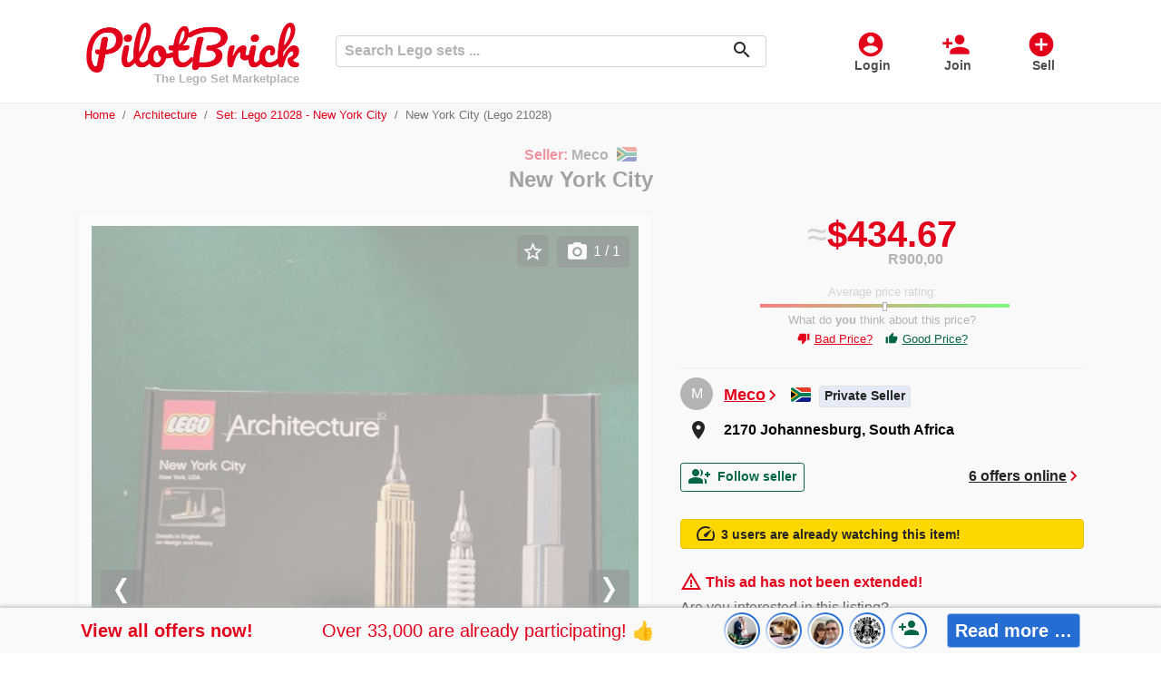

--- FILE ---
content_type: text/html; charset=utf-8
request_url: https://www.pilotbrick.hk/item/new-york-city-181297
body_size: 31761
content:
<!DOCTYPE html>
<html lang="en">
    <head>
        <meta charset="utf-8">
        <meta name="viewport" content="width=device-width, initial-scale=1.0">
        <link rel="shortcut icon" href="/images/mp1/favicon.ico" type="image/x-icon">
            <link rel="apple-touch-icon" href="/images/mp1/apple-touch-icon.png" sizes="180x180" />

        <link rel="shortcut icon" href="/images/mp1/android-icon.png" sizes="196x196" />
                <link rel="canonical" href="https://www.pilotbrick.hk/item/new-york-city-181297" />
    <meta name="robots" content="noindex,follow">
    <title>Used/PO Set – Lego 21028 New York City, Meco | PilotBrick.hk</title>
    <meta name="description" content="lll➤ New York City for sale. Comes with all pieces, box and man.....Used/PO Lego 21028 New York City ✅ Lego Architecture ⭐ from Meco on PilotBrick.hk ➤ the Lego marketplace for collectors ✓">
        <link rel="preload" href="/css/MaterialIcons-Regular.woff2?v=2" as="font" type="font/woff2" crossorigin="anonymous" />
        
        
            <link rel="preload" href="/css/mp1.min.css?v=PWtyRGV7m3Fz68aK0jkZ6UaY7gIUmSkfokUENR2OGgk" as="style" />
            <link rel="stylesheet" href="/css/mp1.min.css?v=PWtyRGV7m3Fz68aK0jkZ6UaY7gIUmSkfokUENR2OGgk" />
        
        <link rel="preload" href="/css/jquery-ui.1.12.1.min.css" as="style" />
        <link rel="stylesheet" href="/css/jquery-ui.1.12.1.min.css">
        <link rel="preload" href="/css/bootstrap-select-1.13.14.min.css" as="style" />
        <link rel="stylesheet" href="/css/bootstrap-select-1.13.14.min.css">
<meta name="twitter:card" content="summary_large_image">                    
<meta name="twitter:site" content="@pilotbrick">                    
<meta property="fb:app_id" content="910302357335115">                    
<script type="application/ld+json">                    
{                    
"@context":"https://schema.org",                    
"@type":"Product"                    
,"name":"New York City"                    
,"description":"New York City for sale. Comes with all pieces, box and manual. Buy 3 sets or more and I\u0027ll include the Capitol (no box or manual) or Buckingham Palace (a few pieces missing) for free"                    
,"url":"https://www.pilotbrick.hk/item/new-york-city-181297"                    
,"image": [
"https://images.pilotbrick.net/images/user/listing/s/new-york-city-lego-21028-architecture-used-pre-owned-south-africa-johannesburg-meco-en-181297-jjnrm55i.bpc.jpg",
"https://images.pilotbrick.net/images/user/listing/m/new-york-city-lego-21028-architecture-used-pre-owned-south-africa-johannesburg-meco-en-181297-jjnrm55i.bpc.jpg",
"https://images.pilotbrick.net/images/user/listing/l/new-york-city-lego-21028-architecture-used-pre-owned-south-africa-johannesburg-meco-en-181297-jjnrm55i.bpc.jpg",
"https://images.pilotbrick.net/images/user/listing/xl/new-york-city-lego-21028-architecture-used-pre-owned-south-africa-johannesburg-meco-en-181297-jjnrm55i.bpc.jpg",
"https://images.pilotbrick.net/images/user/listing/xxl/new-york-city-lego-21028-architecture-used-pre-owned-south-africa-johannesburg-meco-en-181297-jjnrm55i.bpc.jpg"
]                    
}                    
</script>                    
                <link rel="alternate" hreflang="de-AT" href="https://www.pilotbrick.at/item/new-york-city-181297">
                <link rel="alternate" hreflang="de-CH" href="https://www.pilotbrick.ch/item/new-york-city-181297">
                <link rel="alternate" hreflang="en-GB" href="https://www.pilotbrick.co.uk/item/new-york-city-181297">
                <link rel="alternate" hreflang="en-ZA" href="https://www.pilotbrick.co.za/item/new-york-city-181297">
                <link rel="alternate" hreflang="en" href="https://www.pilotbrick.com/item/new-york-city-181297">
                <link rel="alternate" hreflang="x-default" href="https://www.pilotbrick.com/item/new-york-city-181297">
                <link rel="alternate" hreflang="en-CA" href="https://ca.pilotbrick.com/item/new-york-city-181297">
                <link rel="alternate" hreflang="en-AU" href="https://au.pilotbrick.com/item/new-york-city-181297">
                <link rel="alternate" hreflang="en-IE" href="https://ie.pilotbrick.com/item/new-york-city-181297">
                <link rel="alternate" hreflang="en-NZ" href="https://nz.pilotbrick.com/item/new-york-city-181297">
                <link rel="alternate" hreflang="de" href="https://www.pilotbrick.de/item/new-york-city-181297">
                <link rel="alternate" hreflang="en-HK" href="https://www.pilotbrick.hk/item/new-york-city-181297">
                <link rel="alternate" hreflang="en-IN" href="https://www.pilotbrick.in/item/new-york-city-181297">
                <link rel="alternate" hreflang="en-SG" href="https://www.pilotbrick.sg/item/new-york-city-181297">
                <link rel="alternate" hreflang="de-DE" href="https://www.pilotbrick.de/item/new-york-city-181297">
                <link rel="alternate" hreflang="en-US" href="https://www.pilotbrick.com/item/new-york-city-181297">
    </head>

    <body>
    <div class="oc-header-c" id="oc-header">
    <header>
        <nav class="oc-nav2">
            <div class="menu-logo-opt">
                <div class="mobile-menu" id="oc-mobile-menu">
                    <a class="btn-action" id="OccaMobileMenuBtn" data-toggle="collapse" href="#mobileMenu" role="button" aria-expanded="false" aria-controls="mobileMenu" rel="nofollow">
                        <i>menu</i><span>Menu</span>
                    </a>
                    <div class="collapse fixed-top" id="mobileMenu">
                        <div class="cls"><i>close</i>Close</div>
                        <ul id="OccaMobileMenuUser">
                                <li>
                                    <a rel="nofollow" href="/login?lr=0&amp;returnUrl=%2Fitem%2Fnew-york-city-181297">
                                        <i>account_circle</i><span>Login</span>
                                    </a>
                                </li>
                                <li>
                                    <a rel="nofollow" href="/rgstr?lr=0&amp;returnUrl=%2Fitem%2Fnew-york-city-181297">
                                        <i>person_add</i><span>Join</span>
                                    </a>
                                </li>
                                <li>
                                    <a rel="nofollow" href="/rgstr?lr=1&amp;itm=createlisting&amp;returnUrl=%2Flisting%2Flisting%2Fcreate">
                                        <i>add_circle</i><span>Post an ad</span>
                                    </a>
                                </li>
                                    <li>
                                        <a href="/sale">
                                            <i class="sale">percent</i><span>Reduced price</span>
                                        </a>
                                    </li>
                        </ul>
                        <div id="OccaMobileMenuC"></div>
                    </div>
                </div>
                <div class="logo">
                    <a href="https://www.pilotbrick.hk">
                        <img src="/images/logo_mp1.png" title="PilotBrick.hk" alt="Logo PilotBrick.hk" />
                                <div class="slogan">The Lego Set Marketplace</div>
                    </a>
                </div>
                <div class="opt-menu">
                        <a class="btn-action d-none d-md-inline-block" rel="nofollow" href="/login?lr=0&amp;returnUrl=%2Fitem%2Fnew-york-city-181297">
                            <i>account_circle</i><span>Login</span>
                        </a>
                        <a class="btn-action d-none d-md-inline-block" rel="nofollow" href="/rgstr?lr=0&amp;returnUrl=%2Fitem%2Fnew-york-city-181297">
                            <i>person_add</i><span>Join</span>
                        </a>
                        <a class="btn-action" rel="nofollow" href="/rgstr?lr=1&amp;itm=createlisting&amp;returnUrl=%2Flisting%2Flisting%2Fcreate">
                            <i>add_circle</i><span>Sell</span>
                        </a>
                </div>
                <div class="search align-self-center">
                    <form method="get" class="form-inline" id="occa-search" action="/search">
                        <div class="controls">
                            <input id="occa-search-term" name="st" type="text" class="form-control search-input" placeholder="Search Lego sets ..." />
                            <span class="icon">
                                <button class="search-btn" type="submit"><i>search</i></button>
                            </span>
                        </div>
                    </form>
                </div>
            </div>
        </nav>
    </header>
</div>
<script>document.addEventListener('DOMContentLoaded',function() {
    occaBase.search = {
        searchFormID: "#occa-search",
        termInputID: "#occa-search-term",
        searchsg: {
            num: 0,
            lastType: ''
        },
        setFormHandler: function () {
            $(occaBase.search.termInputID).autocomplete({
                source: "/data/common/searchsg",
                minLength: 1,
                select: function (event, ui) {
                    return autoCompleteHandlerSearch(occaBase.search.searchFormID, occaBase.search.termInputID, event, ui);
                },
                classes: {
                    "ui-autocomplete": "occa-autocomplete"
                },
                open: function (event, ui) {
                    occaBase.search.searchsg.num = 0;
                }
            }).autocomplete("instance")._renderItem = function (ul, item) {
                return autoCompleteRendererSearch(ul, item);
            };

            let autoCompleteHandlerSearch = function (formId, formTermId, event, ui) {
                $(formTermId).val(ui.item.dt);
                if (ui.item.u) {
                    window.location.href = ui.item.u;
                } else {
                    $(formId).submit();
                }
                return false;
            };
            let autoCompleteRendererSearch = function (ul, item) {
                let searchsg = occaBase.search.searchsg;
                let sep = false;
                if (searchsg.num == 0) {
                    searchsg.lastType = item.st;
                }
                if (searchsg.num > 0 && searchsg.lastType != item.st) {
                    sep = true;
                    searchsg.lastType = item.st;
                }
                searchsg.num += 1;
                var li = $('<li' + (sep ? ' class="sep"' : '') + '></li>')
                    .append('<div class="dt">' + markPrefix(item.dt, $(occaBase.search.termInputID).val()) + '</div><div class="arr" data="arr"><i>more_horiz</i></div>')
                    .appendTo(ul);
                li.find('.arr').bind('click', function (event) {
                    event.stopImmediatePropagation();
                    $(occaBase.search.termInputID).val(item.dt);
                    $(occaBase.search.termInputID).autocomplete("search");
                });
                return li;
            };
            let markPrefix = function (text, prefix) {
                let regex = new RegExp("(" + prefix + ")", "gi");
                return text.replace(regex, '<span class="m">$1</span>');
            };
        },
        init: function () {
            occaBase.search.setFormHandler();
        }
    };
    $(function () {
        occaBase.categoryMenu.init();
        occaBase.search.init();
    });
});</script>

            <div class="oc-breadcrumb">
                <div class="container">
                    <div class="row">
                        <div class="col">
                            <nav aria-label="breadcrumb">
        <ol class="breadcrumb oc-bc mob-listing">
                <li class="breadcrumb-item">
                            <a href="https://www.pilotbrick.hk">Home</a>
                </li>
                <li class="breadcrumb-item">
                            <a href="/architecture">Architecture</a>
                </li>
                <li class="breadcrumb-item">
                            <a href="/set/lego-21028-new-york-city-755">Set: Lego 21028 - New York City</a>
                </li>
                <li class="breadcrumb-item active">
New York City (Lego 21028)                </li>
        </ol>
    </nav>

                        </div>
                    </div>
                </div>
            </div>
        <div class="oc-main-c">
        <div class="oc-page-listing">
    <div class="container">
        <div class="row">
            <div class="l-title col expired">
                <h1>
                        <span class="slr">
                            <span>Seller:</span> Meco
                            <img src="/images/flags/ZA.png" title="ZA" alt="Flag ZA" data-toggle="tooltip" data-placement="bottom" loading="lazy" width="22" height="16" />
                        </span>New York City
                    </h1>                </div>
            </div>

            <div class="row d-flex d-md-block">

                <div class="l-seller float-right">
                    <div class="prc">
                                            <div class="prcs">
                                                <div class="prc-cc" data-toggle="tooltip" data-placement="bottom" title="Converted price in displayed currency"><span>≈</span>$434.67</div>
                                                <div class="prc-ogl">
                                                    <span data-toggle="tooltip" data-placement="bottom" title="Price set by seller">R900,00</span>
                                                </div>
                                            </div>

                    </div>
                        <div class="upr">
                            <div id="occaUprOptions" class="upra">
    <div class="head">Average price rating:</div>
    <div class="bar-mrk-c">
        <div class="bar-mrk">
            <div class="bar"></div>
            <div class="mrk" style="left:50%"></div>
        </div>
    </div>
    <div class="inf"><span>What do <b>you</b> think about this price?</span></div>
    <div class="opts">
        <a id="occaUprNo" tabindex="0" role="button" data-toggle="popover" data-trigger="focus"><i>thumb_down</i>Bad Price?</a>
        <a id="occaUprYes" tabindex="0" role="button" data-toggle="popover" data-trigger="focus"><i>thumb_up</i>Good Price?</a>
    </div>
</div>

<script>document.addEventListener('DOMContentLoaded',function() {
    window.occaBase = window.occaBase || {};
    occaBase.upr = {
        idYes: '#occaUprYes',
        idNo: '#occaUprNo',
        uh: '2b35a98f-5c95-4ec3-87c6-747f722c772f',
        rh: '',
        rating: 0,
        //init0: true,
        rate: function (rating) {
            let uprData = { lid: 181297, rating: rating, uh: occaBase.upr.uh, rh: occaBase.upr.rh };
            $.ajax({
            url: "/data/upr/rate",
                type: "POST",
                contentType: "application/json; charset=utf-8",
                dataType: "json",
                data: JSON.stringify(uprData)
            })
            .done(function (data) {
                occaBase.upr.rh = data.rh;
                occaBase.upr.rating = rating;
                occaBase.upr.repaint();
                });
            //occaBase.upr.init0 = false;
        },
        repaint: function () {
            if (occaBase.upr.rating == 0) {
                occaBase.upr.setOption('yes', '');
                occaBase.upr.setOption('no', '');
            } else if (occaBase.upr.rating == 1) {
                occaBase.upr.setOption('yes', 'on');
                //occaBase.upr.setOption('no', (occaBase.upr.init0 ? '' : 'off'));
                occaBase.upr.setOption('no', 'off');
            } else if (occaBase.upr.rating == -1) {
                //occaBase.upr.setOption('yes', (occaBase.upr.init0 ? '' : 'off'));
                occaBase.upr.setOption('yes', 'off');
                occaBase.upr.setOption('no', 'on');
            }
        },
        init: function () {
            occaBase.upr.rating = 0;
            occaBase.upr.repaint();
            let popData = { content: 'Thanks for your hint!', html: true, placement: 'bottom', trigger: 'focus' };
            $(occaBase.upr.idYes).popover(popData);
            $(occaBase.upr.idNo).popover(popData);
    },
        setOption: function (choice, mode) {
            let id, val, text;
            if (choice == 'yes') {
                id = occaBase.upr.idYes;
                if (mode == 'on') {
                    val = 0;
                        text = '<i>thumb_up</i>Good Price!';
                    } else {
                        val = 1;
                        text = '<i>thumb_up</i>Good Price?';
                    }
            } else if (choice == 'no') {
                id = occaBase.upr.idNo;
                if (mode == 'on') {
                    val = 0;
                    text = '<i>thumb_down</i>Bad Price!';
                } else {
                    val = -1;
                    text = '<i>thumb_down</i>Bad Price?';
                }
            }
            $(id)
                .removeClass('off')
                .removeClass(mode == 'on' ? '' : 'on')
                .addClass(mode == 'on' ? 'on' : (mode == 'off' ? 'off' : ''))
                .html(text)
                .off('click')
                .click(function () {
                    occaBase.upr.rate(val);
                    setTimeout(function () {
                        $(id).popover('hide');
                    }, 2000);
                });
        }
    };
    occaBase.upr.init();
});</script>

                        </div>
                    <div class="seller">
                        <table class="table table-borderless dtls">
                            <tbody>
                                <tr>
                                    <td class="i">
                                        <a href="/profile/meco-184874">
                                            <div class="pp">
                                                    <div class="npp">
                                                        M
                                                    </div>
                                            </div>
                                        </a>
                                    </td>
                                    <td class="v nm">
                                        <h3>
                                            <a class="sn" href="/profile/meco-184874">Meco</a><i>chevron_right</i>
                                        </h3>
                                        <img src="/images/flags/ZA.png" title="ZA" alt="Flag ZA" class="sf" data-toggle="tooltip" data-placement="bottom" loading="lazy" width="22" height="16" />
                                            <div class="slr p">
                                                Private Seller
                                            </div>
                                    </td>
                                </tr>
                                <tr>
                                    <td class="i"><i>room</i></td>
                                    <td class="v">
                                            <a href="https://www.google.com/maps?q=2170&#x2B;Johannesburg&#x2B;South&#x2B;Africa" target="_blank" rel="noopener" class="map">
                                        <h3>
                                            <span class="sc">
2170 Johannesburg, South Africa
                                            </span>
                                        </h3>
                                        </a>
                                    </td>
                                </tr>
                            </tbody>
                        </table>
                    </div>
                    <div class="oc-flw">
                            <div class="oc">
                                <span class="oc" title="Meco lists a total of 6 offers">
                                    <a href="/profile/meco-184874">6 offers online</a><i>chevron_right</i>
                                </span>
                            </div>
                            <div class="flw">
    <div class="oc-user-alert alert-small">
            <div class="action">
                <button class="btn btn-sm btn-outline-success btn-action oc-btn-action-lead" data-toggle="modal" data-target="#userAlertModal" id="BtnUserAlertModalOpen">
                    <i>group_add</i>Follow seller
                </button>
            </div>
            <div class="modal modal-lead-timer oc-uawl-modal" tabindex="-1" role="dialog" id="userAlertModal">
                <div class="modal-dialog" role="document">
                    <div class="modal-content">
                        <div class="modal-header">
                            <h5 class="modal-title">
                                Follow seller
                            </h5>
                            <button type="button" class="close" data-dismiss="modal" aria-label="Close">
                                <span aria-hidden="true">&times;</span>
                            </button>
                        </div>
                        <div class="modal-body">
                            <div class="ext-login-c">
                                        <form method="post" class="form-horizontal" action="/account/account/externallogin?returnurl=%2Fuseralert%2Fmanage%2Fuseralertaddg%3FUserAlertMode%3DProfileOnListing%26ReturnUrl%3D%252Fitem%252Fnew-york-city-181297%26CategoryID%3D0%26ProfileID%3D184874">
                                            <div class="ext-login">
                                                        <button data-occa-trck="useralert_facebook" type="submit" class="occa-trck-start-reglog oc-btn-action-lead btn btn-fb" name="provider" value="ext_signin_fb_mp1" title="Log in using your Facebook account."><img src="/images/logo_fb_w_b_35x35.png" alt="Facebook" loading="lazy" height="35" width="35" />Log in with Facebook</button>
                                                        <button data-occa-trck="useralert_google" type="submit" class="occa-trck-start-reglog oc-btn-action-lead btn btn-g" name="provider" value="ext_signin_g_mp1" title="Log in using your Google account."><span class="i"><img src="/images/logo_g_c_w_35x35.png" alt="Google" loading="lazy" width="35" height="35" /></span><span class="t">Log in with Google</span></button>
                                            </div>
                                        <input name="__RequestVerificationToken" type="hidden" value="CfDJ8DJa3-eumn9Ciy5ko30gS4-83Rt8I79943pP0ffyw9JZqNrEBhxYDr2UfVv_AvxsZcJKUp0oNlPKuJloOmk0e2fkqJnNjJhVpasusX8a--DGnRY9LkLR3jI-2oekZBKSf8GPa9Zi83BQn936tospGdw" /></form>
                            </div>
                            <div class="sep"> – or – </div>
                            <form method="post" action="/useralert/manage/useralertaddregister">
                                <div class="form-group">
                                    <input class="form-control" placeholder="Your email address ..." id="UAEmail" autocomplete="email" type="email" data-val="true" data-val-email="This doesn&#x27;t seem to be a valid email address." data-val-required="Email address is required" name="Email" value="" />
                                    <div class="oc-validation-prop"><span class="text-danger field-validation-valid" data-valmsg-for="Email" data-valmsg-replace="true"></span></div>
                                </div>
                                    <div class="form-group">
                                        <label class="cq">Please solve this small exercise: 9 &#x2B; 5 = ?</label>
                                        <input class="form-control ca" autocomplete="off" value="" type="text" id="ca" name="ca" />
                                        <input type="hidden" id="cek" name="cek" value="1e8febcb" />
                                    </div>
                                <div class="form-group btns">
                                    <button data-occa-trck="useralert_email" type="submit" class="occa-trck-start-reglog oc-btn-action-lead btn btn-primary btn-submit">
                                        Follow seller
                                    </button>
                                    <input type="hidden" id="UAProfileID" data-val="true" data-val-required="The ProfileID field is required." name="ProfileID" value="184874" />
                                    <input type="hidden" id="UAUserAlertMode" data-val="true" data-val-required="The UserAlertMode field is required." name="UserAlertMode" value="ProfileOnListing" />
                                    <input type="hidden" id="UAReturnUrl" name="ReturnUrl" value="/item/new-york-city-181297" />
                                </div>
                                <div class="form-group inf">
                                    With your registration you accept the <a href="/terms" target="_blank">terms of use</a>. When interacting with our service, connection data may be collected.
                                </div>
                            <input name="__RequestVerificationToken" type="hidden" value="CfDJ8DJa3-eumn9Ciy5ko30gS4-83Rt8I79943pP0ffyw9JZqNrEBhxYDr2UfVv_AvxsZcJKUp0oNlPKuJloOmk0e2fkqJnNjJhVpasusX8a--DGnRY9LkLR3jI-2oekZBKSf8GPa9Zi83BQn936tospGdw" /></form>
                        </div>
                    </div>
                </div>
            </div>
            <script>document.addEventListener('DOMContentLoaded',function() {
                $('#BtnUserAlertModalOpen').click(function () {
                    let data = 's%3D%7C%7C%7Cc%3D0%7C%7C%7Cp%3D184874';
                    window.occaBase.std.setCookie('occa_uat', data);
                })
            });</script>
    </div>
                            </div>
                    </div>
                        <div class="wlcec"><i>speed</i>3 users are already watching this item!</div>
                        <div class="msg-c" id="oc-msg"  style="border-top:none">

                                    <div class="msg-exp-info">
                                        <div class="l1"><span class="material-icons">warning_amber</span>This ad has not been extended!</div><div>Are you interested in this listing?</div><div>Write a message to the seller - maybe you are lucky and the offer is still available? 😊</div>
                                    </div>
                                                            <div class="oc-listing-message-container lm-message">
    <div class="text-danger validation-summary-valid" data-valmsg-summary="true"><ul><li style="display:none"></li>
</ul></div>
    <div class="form-group">
        <textarea class="form-control" rows="4" placeholder="Message" id="FrmContactSellerMessageBuffer" data-val="true" data-val-maxlength="Your message should not contain more than 1000 characters." data-val-maxlength-max="1000" data-val-minlength="Your message should contain at least 2 characters." data-val-minlength-min="2" data-val-required="Please enter your message!" maxlength="1000" name="Text">
</textarea>
        <div class="oc-validation-prop"><span class="text-danger field-validation-valid" data-valmsg-for="Text" data-valmsg-replace="true"></span></div>
    </div>
    <div class="form-group">
        <input class="form-control" placeholder="Your name" id="FrmContactSellerSenderNameBuffer" type="text" name="SenderName" value="" />
        <div class="oc-validation-prop"><span class="text-danger field-validation-valid" data-valmsg-for="SenderName" data-valmsg-replace="true"></span></div>
    </div>
    <a href="#" class="btn btn-success btn-action oc-btn-action-lead" data-toggle="modal" data-target="#modalCLP" id="BtnContactSellerModalOpen"><i>mail</i>Send message</a>

    <div class="modal fade modal-extlog" id="modalCLP" tabindex="-1" role="dialog" aria-hidden="true">
        <div class="modal-dialog" role="document">
            <div class="modal-content">
                <div class="modal-header">
                    <h5 class="modal-title">Send message</h5>
                    <button type="button" class="close" data-dismiss="modal" aria-label="Close">
                        <span aria-hidden="true">&times;</span>
                    </button>
                </div>
                <div class="modal-body">
                    <div class="form-group">
                        Please enter your email address or simply log in via Facebook or Google so the user can reply to you.
                    </div>
                    <div class="form-group ext-login-c">
                                <form method="post" class="form-horizontal" action="/account/account/externallogin?returnurl=%2Fusermessage%2Fusermessage%2Fsendmessageregisterg%3FRecipientID%3D184874%26ListingID%3D181297">
                                    <div class="ext-login">
                                                <button data-occa-trck="message_facebook" type="submit" class="occa-trck-start-reglog oc-btn-action-lead btn btn-fb" name="provider" value="ext_signin_fb_mp1" title="Log in using your Facebook account."><img src="/images/logo_fb_w_b_35x35.png" loading="lazy" height="35" width="35" alt="Facebook" />Facebook</button>
                                                <button data-occa-trck="message_google" type="submit" class="occa-trck-start-reglog oc-btn-action-lead btn btn-g" name="provider" value="ext_signin_g_mp1" title="Log in using your Google account."><span class="i"><img src="/images/logo_g_c_w_35x35.png" alt="Google" loading="lazy" height="35" width="35" /></span><span class="t">Google</span></button>
                                    </div>
                                <input name="__RequestVerificationToken" type="hidden" value="CfDJ8DJa3-eumn9Ciy5ko30gS4-83Rt8I79943pP0ffyw9JZqNrEBhxYDr2UfVv_AvxsZcJKUp0oNlPKuJloOmk0e2fkqJnNjJhVpasusX8a--DGnRY9LkLR3jI-2oekZBKSf8GPa9Zi83BQn936tospGdw" /></form>
                    </div>
                    <div class="sep"> – or – </div>
                    <form method="post" action="/usermessage/usermessage/sendmessageregister">
                        <div class="form-group">
                            <input class="form-control" placeholder="Your email address" id="LMEmail" type="email" data-val="true" data-val-email="This doesn&#x27;t seem to be a valid email address." data-val-required="Email is required" name="Email" value="" />
                            <div id="LMEmailWarning" class="oc-reg-warning" style="display:none"></div>
                            <div class="oc-validation-prop"><span class="text-danger field-validation-valid" data-valmsg-for="Email" data-valmsg-replace="true"></span></div>
                        </div>
                            <div class="form-group">
                                <label class="cq">Please solve this small exercise: 4 &#x2B; 2 = ?</label>
                                <input class="form-control ca" autocomplete="off" value="" type="text" id="ca" name="ca" />
                                <input type="hidden" id="cek" name="cek" value="4db2071c" />
                            </div>
                        <div class="form-group btn-send-c">
                            <button data-occa-trck="message_email" type="submit" class="occa-trck-start-reglog oc-btn-action-lead btn btn-success btn-action" data-target="#modalCLP"><i>mail</i>Send message</button>
                        </div>
                        <div class="form-group inf">
                            With your registration you accept the <a href="/terms" target="_blank">terms of use</a>. When interacting with our service, connection data may be collected.
                        </div>
                        <input type="hidden" id="LMRecipientID" data-val="true" data-val-required="The RecipientID field is required." name="RecipientID" value="184874" />
                        <input type="hidden" id="LMListingID" name="ListingID" value="181297" />
                        <input type="hidden" id="LMConversationID" name="ConversationID" value="" />
                        <input type="hidden" id="FrmContactSellerMessage" name="Text" />
                        <input type="hidden" id="FrmContactSellerSenderName" name="SenderName" />
                    <input name="__RequestVerificationToken" type="hidden" value="CfDJ8DJa3-eumn9Ciy5ko30gS4-83Rt8I79943pP0ffyw9JZqNrEBhxYDr2UfVv_AvxsZcJKUp0oNlPKuJloOmk0e2fkqJnNjJhVpasusX8a--DGnRY9LkLR3jI-2oekZBKSf8GPa9Zi83BQn936tospGdw" /></form>
                </div>
            </div>
        </div>
    </div>
    <script>document.addEventListener('DOMContentLoaded',function() {
        $('#BtnContactSellerModalOpen').click(function () {
            let recipientID = $('#LMRecipientID').val().replace(/\|\|\|/g, '');
            let listingID = $('#LMListingID').val().replace(/\|\|\|/g, '');
            let message = $('#FrmContactSellerMessageBuffer').val().replace(/\|\|\|/g, '');
            $('#FrmContactSellerMessage').val(message);
            let senderName = $('#FrmContactSellerSenderNameBuffer').val().replace(/\|\|\|/g, '');
            $('#FrmContactSellerSenderName').val(senderName);
            let data = encodeURIComponent("r=" + recipientID + "|||l=" + listingID + "|||t=" + message + "|||sn=" + senderName);
            document.cookie = "occa_umt=" + data + "; path=/";
        });
        $('#LMEmail').on('keyup change', function () {
            window.occaBase.reg.checkMail('#LMEmail', '#LMEmailWarning', '<i>warning</i>We&#x27;ll send you an email right away. Please check your spam folder if you cannot find this message in your inbox.', '<i>warning</i>Did you perhaps make a typo?');
        });
    });</script>
</div>
                        </div>
                        <div id="oc-selleritems-desktop-c"></div>
                        <div id="oc-suggestions-desktop-c"></div>
                </div>
                <div class="l-content img">
                    <div class="l-image expired">
                                <div class="modal fade car-lis-big" id="CarLisImgBigModal" tabindex="-1" role="dialog" aria-labelledby="CarLisImgBigLabel" aria-hidden="true">
                                    <div class="modal-dialog modal-xl" role="document">
                                        <div class="modal-content">
                                            <div class="modal-body">
                                                <div class="indctr" id="indctr"></div>
                                                <div class="cls-c">
                                                    <button type="button" class="close" data-dismiss="modal" aria-label="Close">
                                                        <span aria-hidden="true">&times;</span>
                                                    </button>
                                                </div>
                                                <div id="CarLisImgBig" class="carousel slide lazy" data-interval="false" data-pause="false" data-touch="true" data-keyboard="true" data-ride="false">
                                                    <div class="carousel-inner">
                                                            <div class="carousel-item active">
                                                                    <div class="spinner">
                                                                        <div class="spinner-border text-primary" role="status">
                                                                            <span class="sr-only">Loading...</span>
                                                                        </div>
                                                                    </div>
                                                                    <img class="img-fluid l-img-xl" data-src="//images.pilotbrick.net/images/user/listing/xxl/new-york-city-lego-21028-architecture-used-pre-owned-south-africa-johannesburg-meco-en-181297-jjnrm55i.bpc.jpg" data-alt="New York City, Lego 21028, Meco , Architecture, Johannesburg" data-img-pos="0">
                                                            </div>
                                                            <div class="carousel-item">
        <div class="oc-watchlist">
                <div class="btn-action-row">
                    <div class="btn-action-wrp">
                        <button class="btn btn-sm btn-link btn-action" data-toggle="modal" data-target="#modalWatchListAdd_0_181297_MPCarBig" id="BtnWatchlistModalOpen_MPCarBig">
                            <i>add_a_photo</i>Request more photos
                        </button>
                    </div>
                </div>
                <div class="modal" tabindex="-1" role="dialog" id="modalWatchListAdd_0_181297_MPCarBig">
                    <div class="modal-dialog" role="document">
                        <div class="modal-content">
                            <div class="modal-header">
                                <h5 class="modal-title">
                                    Request more photos
                                </h5>
                                <button type="button" class="close" data-dismiss="modal" aria-label="Close">
                                    <span aria-hidden="true">&times;</span>
                                </button>
                            </div>
                            <div class="modal-body modal-extlog">
                                <div class="ext-login-c">
                                            <form method="post" class="form-horizontal" action="/account/account/externallogin?returnurl=%2Fwatchlist%2Fmanage%2Faddg%3FWatchlistMode%3DListing%26WatchlistRequestMode%3DMorePhotos%26ReturnUrl%3D%252Fitem%252Fnew-york-city-181297%26ListingId%3D181297%26ProductId%3D0">
                                                <div class="ext-login">
                                                            <button data-occa-trck="watchlist_facebook" type="submit" class="occa-trck-start-reglog oc-btn-action-lead btn btn-fb" name="provider" value="ext_signin_fb_mp1" title="Log in using your Facebook account."><img src="/images/logo_fb_w_b_35x35.png" alt="Facebook" loading="lazy" height="35" width="35" />Log in with Facebook</button>
                                                            <button data-occa-trck="watchlist_google" type="submit" class="occa-trck-start-reglog oc-btn-action-lead btn btn-g" name="provider" value="ext_signin_g_mp1" title="Log in using your Google account."><span class="i"><img src="/images/logo_g_c_w_35x35.png" alt="Google" loading="lazy" width="35" height="35" /></span><span class="t">Log in with Google</span></button>
                                                </div>
                                            <input name="__RequestVerificationToken" type="hidden" value="CfDJ8DJa3-eumn9Ciy5ko30gS4-83Rt8I79943pP0ffyw9JZqNrEBhxYDr2UfVv_AvxsZcJKUp0oNlPKuJloOmk0e2fkqJnNjJhVpasusX8a--DGnRY9LkLR3jI-2oekZBKSf8GPa9Zi83BQn936tospGdw" /></form>
                                </div>
                                <div class="sep"> – or – </div>
                                <form method="post" action="/watchlist/manage/addregister">
                                    <div class="form-group">
                                        <input class="form-control" placeholder="Your email address ..." id="WLEmail_MPCarBig" autocomplete="email" type="email" data-val="true" data-val-email="This doesn&#x27;t seem to be a valid email address." data-val-required="Email address is required" name="Email" value="" />
                                        <div id="WLEmail_MPCarBig_Warning" class="oc-reg-warning" style="display:none"></div>
                                        <div class="oc-validation-prop"><span class="text-danger field-validation-valid" data-valmsg-for="Email" data-valmsg-replace="true"></span></div>
                                    </div>
                                        <div class="form-group">
                                            <label class="cq">Please solve this small exercise: 5 &#x2B; 8 = ?</label>
                                            <input class="form-control ca" autocomplete="off" value="" type="text" id="ca" name="ca" />
                                            <input type="hidden" id="cek" name="cek" value="ed069f8d" />
                                        </div>
                                    <div class="form-group btn-send-c">
                                        <button data-occa-trck="watchlist_email" type="submit" class="occa-trck-start-reglog oc-btn-action-lead btn btn-primary btn-submit">
                                            <i>add_a_photo</i>Request more photos
                                        </button>
                                            <input type="hidden" id="WLListingId_MPCarBig" data-val="true" data-val-required="The ListingId field is required." name="ListingId" value="181297" />
                                        <input type="hidden" id="WLWatchlistMode_MPCarBig" data-val="true" data-val-required="The WatchlistMode field is required." name="WatchlistMode" value="Listing" />
                                        <input type="hidden" id="WLReturnUrl_MPCarBig" name="ReturnUrl" value="/item/new-york-city-181297" />
                                        <input type="hidden" id="WLWatchlistRequest_MPCarBig" data-val="true" data-val-required="The WatchlistRequest field is required." name="WatchlistRequest" value="NoRequest" />
                                        <input type="hidden" id="WLWatchlistRequestMode_MPCarBig" data-val="true" data-val-required="The WatchlistRequestMode field is required." name="WatchlistRequestMode" value="MorePhotos" />
                                    </div>
                                    <div class="form-group inf">
                                        With your registration you accept the <a href="/terms" target="_blank">terms of use</a>. When interacting with our service, connection data may be collected.
                                    </div>
                                <input name="__RequestVerificationToken" type="hidden" value="CfDJ8DJa3-eumn9Ciy5ko30gS4-83Rt8I79943pP0ffyw9JZqNrEBhxYDr2UfVv_AvxsZcJKUp0oNlPKuJloOmk0e2fkqJnNjJhVpasusX8a--DGnRY9LkLR3jI-2oekZBKSf8GPa9Zi83BQn936tospGdw" /></form>
                            </div>
                        </div>
                    </div>
                </div>
                <script>document.addEventListener('DOMContentLoaded',function() {
            $('#BtnWatchlistModalOpen_MPCarBig').click(function () {
                let data = 'l%3D181297%7C%7C%7Cp%3D0%7C%7C%7Crm%3D1';
                document.cookie = "occa_wlt=" + data + "; path=/";
            });
            $('#WLEmail_MPCarBig').on('keyup change', function () {
                window.occaBase.reg.checkMail('#WLEmail_MPCarBig', '#WLEmail_MPCarBig_Warning', '<i>warning</i>We&#x27;ll send you an email right away. Please check your spam folder if you cannot find this message in your inbox.', '<i>warning</i>Did you perhaps make a typo?');
            });
                });</script>
        </div>
                                                            </div>
                                                    </div>
                                                        <a class="carousel-control-prev" href="#CarLisImgBig" role="button" data-slide="prev">
                                                            <span class="carousel-control-prev-icon" aria-hidden="true"></span>
                                                            <span class="sr-only">Previous</span>
                                                        </a>
                                                        <a class="carousel-control-next" href="#CarLisImgBig" role="button" data-slide="next">
                                                            <span class="carousel-control-next-icon" aria-hidden="true"></span>
                                                            <span class="sr-only">Next</span>
                                                        </a>

                                                </div>
                                            </div>
                                        </div>
                                    </div>
                                </div>
                            <div id="CarLisImg" class="carousel slide lazy" data-interval="false" data-pause="false" data-touch="true" data-keyboard="true" data-ride="false">
                                <div class="carousel-inner">
                                        <div class="carousel-item active">
                                                    <img data-img-pos="0" class="img-fluid l-img " src="//images.pilotbrick.net/images/user/listing/xl/new-york-city-lego-21028-architecture-used-pre-owned-south-africa-johannesburg-meco-en-181297-jjnrm55i.bpc.jpg" alt="New York City, Lego 21028, Meco , Architecture, Johannesburg" width="650" height="650">
                                        </div>
                                        <div class="carousel-item mp">
        <div class="oc-watchlist">
                <div class="btn-action-row">
                    <div class="btn-action-wrp">
                        <button class="btn btn-sm btn-link btn-action" data-toggle="modal" data-target="#modalWatchListAdd_0_181297_MPCar" id="BtnWatchlistModalOpen_MPCar">
                            <i>add_a_photo</i>Request more photos
                        </button>
                    </div>
                </div>
                <div class="modal" tabindex="-1" role="dialog" id="modalWatchListAdd_0_181297_MPCar">
                    <div class="modal-dialog" role="document">
                        <div class="modal-content">
                            <div class="modal-header">
                                <h5 class="modal-title">
                                    Request more photos
                                </h5>
                                <button type="button" class="close" data-dismiss="modal" aria-label="Close">
                                    <span aria-hidden="true">&times;</span>
                                </button>
                            </div>
                            <div class="modal-body modal-extlog">
                                <div class="ext-login-c">
                                            <form method="post" class="form-horizontal" action="/account/account/externallogin?returnurl=%2Fwatchlist%2Fmanage%2Faddg%3FWatchlistMode%3DListing%26WatchlistRequestMode%3DMorePhotos%26ReturnUrl%3D%252Fitem%252Fnew-york-city-181297%26ListingId%3D181297%26ProductId%3D0">
                                                <div class="ext-login">
                                                            <button data-occa-trck="watchlist_facebook" type="submit" class="occa-trck-start-reglog oc-btn-action-lead btn btn-fb" name="provider" value="ext_signin_fb_mp1" title="Log in using your Facebook account."><img src="/images/logo_fb_w_b_35x35.png" alt="Facebook" loading="lazy" height="35" width="35" />Log in with Facebook</button>
                                                            <button data-occa-trck="watchlist_google" type="submit" class="occa-trck-start-reglog oc-btn-action-lead btn btn-g" name="provider" value="ext_signin_g_mp1" title="Log in using your Google account."><span class="i"><img src="/images/logo_g_c_w_35x35.png" alt="Google" loading="lazy" width="35" height="35" /></span><span class="t">Log in with Google</span></button>
                                                </div>
                                            <input name="__RequestVerificationToken" type="hidden" value="CfDJ8DJa3-eumn9Ciy5ko30gS4-83Rt8I79943pP0ffyw9JZqNrEBhxYDr2UfVv_AvxsZcJKUp0oNlPKuJloOmk0e2fkqJnNjJhVpasusX8a--DGnRY9LkLR3jI-2oekZBKSf8GPa9Zi83BQn936tospGdw" /></form>
                                </div>
                                <div class="sep"> – or – </div>
                                <form method="post" action="/watchlist/manage/addregister">
                                    <div class="form-group">
                                        <input class="form-control" placeholder="Your email address ..." id="WLEmail_MPCar" autocomplete="email" type="email" data-val="true" data-val-email="This doesn&#x27;t seem to be a valid email address." data-val-required="Email address is required" name="Email" value="" />
                                        <div id="WLEmail_MPCar_Warning" class="oc-reg-warning" style="display:none"></div>
                                        <div class="oc-validation-prop"><span class="text-danger field-validation-valid" data-valmsg-for="Email" data-valmsg-replace="true"></span></div>
                                    </div>
                                        <div class="form-group">
                                            <label class="cq">Please solve this small exercise: 3 &#x2B; 2 = ?</label>
                                            <input class="form-control ca" autocomplete="off" value="" type="text" id="ca" name="ca" />
                                            <input type="hidden" id="cek" name="cek" value="6b2a90bd" />
                                        </div>
                                    <div class="form-group btn-send-c">
                                        <button data-occa-trck="watchlist_email" type="submit" class="occa-trck-start-reglog oc-btn-action-lead btn btn-primary btn-submit">
                                            <i>add_a_photo</i>Request more photos
                                        </button>
                                            <input type="hidden" id="WLListingId_MPCar" data-val="true" data-val-required="The ListingId field is required." name="ListingId" value="181297" />
                                        <input type="hidden" id="WLWatchlistMode_MPCar" data-val="true" data-val-required="The WatchlistMode field is required." name="WatchlistMode" value="Listing" />
                                        <input type="hidden" id="WLReturnUrl_MPCar" name="ReturnUrl" value="/item/new-york-city-181297" />
                                        <input type="hidden" id="WLWatchlistRequest_MPCar" data-val="true" data-val-required="The WatchlistRequest field is required." name="WatchlistRequest" value="NoRequest" />
                                        <input type="hidden" id="WLWatchlistRequestMode_MPCar" data-val="true" data-val-required="The WatchlistRequestMode field is required." name="WatchlistRequestMode" value="MorePhotos" />
                                    </div>
                                    <div class="form-group inf">
                                        With your registration you accept the <a href="/terms" target="_blank">terms of use</a>. When interacting with our service, connection data may be collected.
                                    </div>
                                <input name="__RequestVerificationToken" type="hidden" value="CfDJ8DJa3-eumn9Ciy5ko30gS4-83Rt8I79943pP0ffyw9JZqNrEBhxYDr2UfVv_AvxsZcJKUp0oNlPKuJloOmk0e2fkqJnNjJhVpasusX8a--DGnRY9LkLR3jI-2oekZBKSf8GPa9Zi83BQn936tospGdw" /></form>
                            </div>
                        </div>
                    </div>
                </div>
                <script>document.addEventListener('DOMContentLoaded',function() {
            $('#BtnWatchlistModalOpen_MPCar').click(function () {
                let data = 'l%3D181297%7C%7C%7Cp%3D0%7C%7C%7Crm%3D1';
                document.cookie = "occa_wlt=" + data + "; path=/";
            });
            $('#WLEmail_MPCar').on('keyup change', function () {
                window.occaBase.reg.checkMail('#WLEmail_MPCar', '#WLEmail_MPCar_Warning', '<i>warning</i>We&#x27;ll send you an email right away. Please check your spam folder if you cannot find this message in your inbox.', '<i>warning</i>Did you perhaps make a typo?');
            });
                });</script>
        </div>
                                        </div>
                                </div>
                                    <a class="carousel-control-prev" href="#CarLisImg" role="button" data-slide="prev">
                                        <span class="carousel-control-prev-icon" aria-hidden="true"></span>
                                        <span class="sr-only">Previous</span>
                                    </a>
                                    <a class="carousel-control-next" href="#CarLisImg" role="button" data-slide="next">
                                        <span class="carousel-control-next-icon" aria-hidden="true"></span>
                                        <span class="sr-only">Next</span>
                                    </a>
                                    <div class="img-btns img-btns-act">
                                            <div class="wl">
        <div class="oc-watchlist">
                <button class="btn btn-sm btn-link btn-action oc-btn-action-lead" data-toggle="modal" data-target="#modalWatchListAdd_0_181297_WLAddImgBtn" id="OcListBtnWatchlistModalOpen_WLAddImgBtn"><i>star_border</i></button>
                <div class="modal" tabindex="-1" role="dialog" id="modalWatchListAdd_0_181297_WLAddImgBtn">
                    <div class="modal-dialog" role="document">
                        <div class="modal-content">
                            <div class="modal-header">
                                <h5 class="modal-title">
                                    Add item to watchlist
                                </h5>
                                <button type="button" class="close" data-dismiss="modal" aria-label="Close">
                                    <span aria-hidden="true">&times;</span>
                                </button>
                            </div>
                            <div class="modal-body modal-extlog">
                                <div class="ext-login-c">
                                            <form method="post" class="form-horizontal" action="/account/account/externallogin?returnurl=%2Fwatchlist%2Fmanage%2Faddg%3FWatchlistMode%3DListing%26WatchlistRequestMode%3DNoRequest%26ReturnUrl%3D%252Fitem%252Fnew-york-city-181297%26ListingId%3D181297%26ProductId%3D0">
                                                <div class="ext-login">
                                                            <button data-occa-trck="watchlist_facebook" type="submit" class="occa-trck-start-reglog oc-btn-action-lead btn btn-fb" name="provider" value="ext_signin_fb_mp1" title="Log in using your Facebook account."><img src="/images/logo_fb_w_b_35x35.png" alt="Facebook" loading="lazy" height="35" width="35" />Log in with Facebook</button>
                                                            <button data-occa-trck="watchlist_google" type="submit" class="occa-trck-start-reglog oc-btn-action-lead btn btn-g" name="provider" value="ext_signin_g_mp1" title="Log in using your Google account."><span class="i"><img src="/images/logo_g_c_w_35x35.png" alt="Google" loading="lazy" width="35" height="35" /></span><span class="t">Log in with Google</span></button>
                                                </div>
                                            <input name="__RequestVerificationToken" type="hidden" value="CfDJ8DJa3-eumn9Ciy5ko30gS4-83Rt8I79943pP0ffyw9JZqNrEBhxYDr2UfVv_AvxsZcJKUp0oNlPKuJloOmk0e2fkqJnNjJhVpasusX8a--DGnRY9LkLR3jI-2oekZBKSf8GPa9Zi83BQn936tospGdw" /></form>
                                </div>
                                <div class="sep"> – or – </div>
                                <form method="post" action="/watchlist/manage/addregister">
                                    <div class="form-group">
                                        <input class="form-control" placeholder="Your email address ..." id="WLEmail_WLAddImgBtn" autocomplete="email" type="email" data-val="true" data-val-email="This doesn&#x27;t seem to be a valid email address." data-val-required="Email address is required" name="Email" value="" />
                                        <div id="WLEmail_WLAddImgBtn_Warning" class="oc-reg-warning" style="display:none"></div>
                                        <div class="oc-validation-prop"><span class="text-danger field-validation-valid" data-valmsg-for="Email" data-valmsg-replace="true"></span></div>
                                    </div>
                                        <div class="form-group">
                                            <label class="cq">Please solve this small exercise: 5 &#x2B; 2 = ?</label>
                                            <input class="form-control ca" autocomplete="off" value="" type="text" id="ca" name="ca" />
                                            <input type="hidden" id="cek" name="cek" value="662a31e2" />
                                        </div>
                                    <div class="form-group btn-send-c">
                                        <button data-occa-trck="watchlist_email" type="submit" class="occa-trck-start-reglog oc-btn-action-lead btn btn-primary btn-submit">
                                            <i class="onm">playlist_add_check</i>Add item to watchlist
                                        </button>
                                            <input type="hidden" id="WLListingId_WLAddImgBtn" data-val="true" data-val-required="The ListingId field is required." name="ListingId" value="181297" />
                                        <input type="hidden" id="WLWatchlistMode_WLAddImgBtn" data-val="true" data-val-required="The WatchlistMode field is required." name="WatchlistMode" value="Listing" />
                                        <input type="hidden" id="WLReturnUrl_WLAddImgBtn" name="ReturnUrl" value="/item/new-york-city-181297" />
                                        <input type="hidden" id="WLWatchlistRequest_WLAddImgBtn" data-val="true" data-val-required="The WatchlistRequest field is required." name="WatchlistRequest" value="NoRequest" />
                                        <input type="hidden" id="WLWatchlistRequestMode_WLAddImgBtn" data-val="true" data-val-required="The WatchlistRequestMode field is required." name="WatchlistRequestMode" value="NoRequest" />
                                    </div>
                                    <div class="form-group inf">
                                        With your registration you accept the <a href="/terms" target="_blank">terms of use</a>. When interacting with our service, connection data may be collected.
                                    </div>
                                <input name="__RequestVerificationToken" type="hidden" value="CfDJ8DJa3-eumn9Ciy5ko30gS4-83Rt8I79943pP0ffyw9JZqNrEBhxYDr2UfVv_AvxsZcJKUp0oNlPKuJloOmk0e2fkqJnNjJhVpasusX8a--DGnRY9LkLR3jI-2oekZBKSf8GPa9Zi83BQn936tospGdw" /></form>
                            </div>
                        </div>
                    </div>
                </div>
                <script>document.addEventListener('DOMContentLoaded',function() {
            $('#OcListBtnWatchlistModalOpen_WLAddImgBtn').click(function () {
                let data = 'l%3D181297%7C%7C%7Cp%3D0%7C%7C%7Crm%3D0';
                document.cookie = "occa_wlt=" + data + "; path=/";
                $("#modalWatchListAdd_0_181297_WLAddImgBtn").appendTo("body");
            });
            $('#WLEmail_WLAddImgBtn').on('keyup change', function () {
                window.occaBase.reg.checkMail('#WLEmail_WLAddImgBtn', '#WLEmail_WLAddImgBtn_Warning', '<i>warning</i>We&#x27;ll send you an email right away. Please check your spam folder if you cannot find this message in your inbox.', '<i>warning</i>Did you perhaps make a typo?');
            });
                });</script>
        </div>
                                            </div>
                                        <div class="cnt"><i>photo_camera</i><div><span id="CarLisImgPos">1</span> / 1</div></div>
                                    </div>
                            </div>
                    </div>
                    <div class="l-wlm-vco-wlc">
                        <div class="wlm">
        <div class="oc-watchlist">
                <div class="btn-action-row">
                    <div class="btn-action-wrp">
                        <button class="btn btn-sm btn-link btn-action" data-toggle="modal" data-target="#modalWatchListAdd_0_181297_" id="BtnWatchlistModalOpen_">
                            <i>star_border</i>Add item to watchlist
                        </button>
                    </div>
                </div>
                <div class="modal" tabindex="-1" role="dialog" id="modalWatchListAdd_0_181297_">
                    <div class="modal-dialog" role="document">
                        <div class="modal-content">
                            <div class="modal-header">
                                <h5 class="modal-title">
                                    Add item to watchlist
                                </h5>
                                <button type="button" class="close" data-dismiss="modal" aria-label="Close">
                                    <span aria-hidden="true">&times;</span>
                                </button>
                            </div>
                            <div class="modal-body modal-extlog">
                                <div class="ext-login-c">
                                            <form method="post" class="form-horizontal" action="/account/account/externallogin?returnurl=%2Fwatchlist%2Fmanage%2Faddg%3FWatchlistMode%3DListing%26WatchlistRequestMode%3DNoRequest%26ReturnUrl%3D%252Fitem%252Fnew-york-city-181297%26ListingId%3D181297%26ProductId%3D0">
                                                <div class="ext-login">
                                                            <button data-occa-trck="watchlist_facebook" type="submit" class="occa-trck-start-reglog oc-btn-action-lead btn btn-fb" name="provider" value="ext_signin_fb_mp1" title="Log in using your Facebook account."><img src="/images/logo_fb_w_b_35x35.png" alt="Facebook" loading="lazy" height="35" width="35" />Log in with Facebook</button>
                                                            <button data-occa-trck="watchlist_google" type="submit" class="occa-trck-start-reglog oc-btn-action-lead btn btn-g" name="provider" value="ext_signin_g_mp1" title="Log in using your Google account."><span class="i"><img src="/images/logo_g_c_w_35x35.png" alt="Google" loading="lazy" width="35" height="35" /></span><span class="t">Log in with Google</span></button>
                                                </div>
                                            <input name="__RequestVerificationToken" type="hidden" value="CfDJ8DJa3-eumn9Ciy5ko30gS4-83Rt8I79943pP0ffyw9JZqNrEBhxYDr2UfVv_AvxsZcJKUp0oNlPKuJloOmk0e2fkqJnNjJhVpasusX8a--DGnRY9LkLR3jI-2oekZBKSf8GPa9Zi83BQn936tospGdw" /></form>
                                </div>
                                <div class="sep"> – or – </div>
                                <form method="post" action="/watchlist/manage/addregister">
                                    <div class="form-group">
                                        <input class="form-control" placeholder="Your email address ..." id="WLEmail_" autocomplete="email" type="email" data-val="true" data-val-email="This doesn&#x27;t seem to be a valid email address." data-val-required="Email address is required" name="Email" value="" />
                                        <div id="WLEmail__Warning" class="oc-reg-warning" style="display:none"></div>
                                        <div class="oc-validation-prop"><span class="text-danger field-validation-valid" data-valmsg-for="Email" data-valmsg-replace="true"></span></div>
                                    </div>
                                        <div class="form-group">
                                            <label class="cq">Please solve this small exercise: 1 &#x2B; 4 = ?</label>
                                            <input class="form-control ca" autocomplete="off" value="" type="text" id="ca" name="ca" />
                                            <input type="hidden" id="cek" name="cek" value="3155f883" />
                                        </div>
                                    <div class="form-group btn-send-c">
                                        <button data-occa-trck="watchlist_email" type="submit" class="occa-trck-start-reglog oc-btn-action-lead btn btn-primary btn-submit">
                                            <i>playlist_add_check</i>Add item to watchlist
                                        </button>
                                            <input type="hidden" id="WLListingId_" data-val="true" data-val-required="The ListingId field is required." name="ListingId" value="181297" />
                                        <input type="hidden" id="WLWatchlistMode_" data-val="true" data-val-required="The WatchlistMode field is required." name="WatchlistMode" value="Listing" />
                                        <input type="hidden" id="WLReturnUrl_" name="ReturnUrl" value="/item/new-york-city-181297" />
                                        <input type="hidden" id="WLWatchlistRequest_" data-val="true" data-val-required="The WatchlistRequest field is required." name="WatchlistRequest" value="NoRequest" />
                                        <input type="hidden" id="WLWatchlistRequestMode_" data-val="true" data-val-required="The WatchlistRequestMode field is required." name="WatchlistRequestMode" value="NoRequest" />
                                    </div>
                                    <div class="form-group inf">
                                        With your registration you accept the <a href="/terms" target="_blank">terms of use</a>. When interacting with our service, connection data may be collected.
                                    </div>
                                <input name="__RequestVerificationToken" type="hidden" value="CfDJ8DJa3-eumn9Ciy5ko30gS4-83Rt8I79943pP0ffyw9JZqNrEBhxYDr2UfVv_AvxsZcJKUp0oNlPKuJloOmk0e2fkqJnNjJhVpasusX8a--DGnRY9LkLR3jI-2oekZBKSf8GPa9Zi83BQn936tospGdw" /></form>
                            </div>
                        </div>
                    </div>
                </div>
                <script>document.addEventListener('DOMContentLoaded',function() {
            $('#BtnWatchlistModalOpen_').click(function () {
                let data = 'l%3D181297%7C%7C%7Cp%3D0%7C%7C%7Crm%3D0';
                document.cookie = "occa_wlt=" + data + "; path=/";
            });
            $('#WLEmail_').on('keyup change', function () {
                window.occaBase.reg.checkMail('#WLEmail_', '#WLEmail__Warning', '<i>warning</i>We&#x27;ll send you an email right away. Please check your spam folder if you cannot find this message in your inbox.', '<i>warning</i>Did you perhaps make a typo?');
            });
                });</script>
        </div>
                        </div>
                            <div class="vco"><i>remove_red_eye</i> 0681</div>
                            <div class="wlc" data-toggle="tooltip" data-placement="bottom" title="3 users are watching this item"><i>people</i> 3</div>
                    </div>
                        <div class="l-brmo">Lego 21028 &bull; Used/PO</div>
                </div>
                <div class="l-content features">
                    <div class="hdr">Features</div>
                    <table>
                            <tr>
                                <td class="name">
                                    Model:
                                </td>
                                <td class="value">
                                        <a href="/set/lego-21028-new-york-city-755">
                                        <h2>Lego 21028</h2>
                                    </a>
                                </td>
                            </tr>
                                <tr>
                                    <td class="name">Condition:</td>
                                    <td class="value">Used/Pre-Owned</td>
                                </tr>
                                <tr>
                                    <td class="name">Completeness:</td>
                                    <td class="value">all pieces, with box, with instructions, with minifigures</td>
                                </tr>
                                <tr>
                                    <td class="name">Damaged:</td>
                                    <td class="value">no</td>
                                </tr>
                                <tr>
                                    <td class="name">Year:</td>
                                    <td class="value">2016</td>
                                </tr>
                                <tr>
                                    <td class="name">Parts:</td>
                                    <td class="value">597</td>
                                </tr>
                        <tr>
                            <td class="name info">Info:</td>
                            <td class="value info">Warning: Not suitable for children under three years.</td>
                        </tr>
                    </table>
                </div>
                        <div class="l-content desc">
                            <div class="hdr">Description</div>
                            New York City for sale. Comes with all pieces, box and manual. Buy 3 sets or more and I&#39;ll include the Capitol (no box or manual) or Buckingham Palace (a few pieces missing) for free
                        </div>
                    <div class="l-content shr" id="oc-share">
                        <div class="hdr">Share</div>
                        <a href="https://facebook.com/sharer/sharer.php?u=https%3a%2f%2fwww.pilotbrick.hk%2fitem%2fnew-york-city-181297" target="_blank" rel="nofollow noopener" class="btn-action oc-mec" data-oc-mec="sh-l-txt"><img src="/images/logo_fb_b_w_75x75.png" height="75" width="75" loading="lazy" alt="Share on Facebook" /></a>
                        <a href="whatsapp://send?text=https%3a%2f%2fwww.pilotbrick.hk%2fitem%2fnew-york-city-181297" target="_blank" rel="nofollow noopener" class="btn-action oc-mec" data-oc-mec="sh-l-txt"><img src="/images/logo_wa_g_w_75x75.png" height="75" width="75" loading="lazy" alt="Share on WhatsApp" /></a>
                        <a href="mailto:?subject=&body=https%3a%2f%2fwww.pilotbrick.hk%2fitem%2fnew-york-city-181297" target="_blank" rel="nofollow noopener" class="btn-action mail oc-mec" data-oc-mec="sh-l-txt" title="Send by email"><span><i>email</i></span></a>
                    </div>
                <div class="l-content comments">
                    <div class="hdr">Comments</div>
                    <div class="action">
                        <button type="button" class="btn btn-primary" data-toggle="modal" data-target="#commentModal">
                            Write a comment ...
                        </button>
                    </div>
                    <div class="modal fade" id="commentModal" tabindex="-1" role="dialog" aria-labelledby="commentModalLabel" aria-hidden="true">
                        <div class="modal-dialog" role="document">
                            <div class="modal-content">
                                <div class="modal-header">
                                    <h5 class="modal-title" id="commentModalLabel">Your comment:</h5>
                                    <button type="button" class="close" data-dismiss="modal" aria-label="Close">
                                        <span aria-hidden="true">&times;</span>
                                    </button>
                                </div>
                                <div class="modal-body">
        <div class="oc-user-comment-form">
            <div class="text-danger validation-summary-valid" data-valmsg-summary="true"><ul><li style="display:none"></li>
</ul></div>
            <form method="post" action="/usercomment/manage/usercommentaddregister">
                <div class="form-row">
                    <div class="col form-group">
                        <input class="form-control form-control-sm" type="text" data-val="true" data-val-length="Please write a comment between at least 5 and at max 1000 characters long." data-val-length-max="1000" data-val-length-min="5" data-val-required="Your comment is required" id="CommentText" maxlength="1000" name="CommentText" placeholder="Your comment ..." value="" />
                        <span class="text-danger field-validation-valid" data-valmsg-for="CommentText" data-valmsg-replace="true"></span>
                    </div>
                </div>
                <div class="form-row">
                    <div class="auth-r-c col-4 col-sm-3 col-md-4 col-lg-3 form-group">
                        <select name="AuthorCountryCode" id="AuthorCountryCode" class="form-control form-control-sm"><option value="">Please select ...</option>
<option value="US">United States</option>
<option value="GB">United Kingdom</option>
<option value="DE">Germany</option>
<option value="CA">Canada</option>
<option value="AU">Australia</option>
<option value="NZ">New Zealand</option>
<option value="SG">Singapore</option>
<option selected="selected" value="HK">Hong Kong</option>
<option value="IN">India</option>
<option value="ZA">South Africa</option>
<option value="">----------</option>
<option value="AF">Afghanistan</option>
<option value="AX">Aland Islands</option>
<option value="AL">Albania</option>
<option value="DZ">Algeria</option>
<option value="AS">American Samoa</option>
<option value="AD">Andorra</option>
<option value="AO">Angola</option>
<option value="AI">Anguilla</option>
<option value="AQ">Antarctica</option>
<option value="AG">Antigua and Barbuda</option>
<option value="AR">Argentina</option>
<option value="AM">Armenia</option>
<option value="AW">Aruba</option>
<option value="AU">Australia</option>
<option value="AT">Austria</option>
<option value="AZ">Azerbaijan</option>
<option value="BS">Bahamas</option>
<option value="BH">Bahrain</option>
<option value="BD">Bangladesh</option>
<option value="BB">Barbados</option>
<option value="BY">Belarus</option>
<option value="BE">Belgium</option>
<option value="BZ">Belize</option>
<option value="BJ">Benin</option>
<option value="BM">Bermuda</option>
<option value="BT">Bhutan</option>
<option value="BO">Bolivia</option>
<option value="BQ">Bonaire, Sint Eustatius and Saba</option>
<option value="BA">Bosnia and Herzegovina</option>
<option value="BW">Botswana</option>
<option value="BV">Bouvet Island</option>
<option value="BR">Brazil</option>
<option value="IO">British Indian Ocean Territory</option>
<option value="VG">British Virgin Islands</option>
<option value="BN">Brunei</option>
<option value="BG">Bulgaria</option>
<option value="BF">Burkina Faso</option>
<option value="BI">Burundi</option>
<option value="KH">Cambodia</option>
<option value="CM">Cameroon</option>
<option value="CA">Canada</option>
<option value="CV">Cape Verde</option>
<option value="KY">Cayman Islands</option>
<option value="CF">Central African Republic</option>
<option value="TD">Chad</option>
<option value="CL">Chile</option>
<option value="CN">China</option>
<option value="CX">Christmas Island</option>
<option value="CC">Cocos (Keeling) Islands</option>
<option value="CO">Colombia</option>
<option value="KM">Comoros</option>
<option value="CG">Congo (Brazzaville)</option>
<option value="CD">Congo (Kinshasa)</option>
<option value="CK">Cook Islands</option>
<option value="CR">Costa Rica</option>
<option value="HR">Croatia</option>
<option value="CU">Cuba</option>
<option value="CW">Curacao !Cura&#xE7;ao</option>
<option value="CY">Cyprus</option>
<option value="CZ">Czech Republic</option>
<option value="DK">Denmark</option>
<option value="DJ">Djibouti</option>
<option value="DM">Dominica</option>
<option value="DO">Dominican Republic</option>
<option value="TL">East Timor</option>
<option value="EC">Ecuador</option>
<option value="EG">Egypt</option>
<option value="SV">El Salvador</option>
<option value="GQ">Equatorial Guinea</option>
<option value="ER">Eritrea</option>
<option value="EE">Estonia</option>
<option value="ET">Ethiopia</option>
<option value="FK">Falkland Islands</option>
<option value="FO">Faroe Islands</option>
<option value="FJ">Fiji</option>
<option value="FI">Finland</option>
<option value="FR">France</option>
<option value="GF">French Guiana</option>
<option value="PF">French Polynesia</option>
<option value="TF">French Southern Territories</option>
<option value="GA">Gabon</option>
<option value="GM">Gambia</option>
<option value="GE">Georgia</option>
<option value="DE">Germany</option>
<option value="GH">Ghana</option>
<option value="GI">Gibraltar</option>
<option value="GR">Greece</option>
<option value="GL">Greenland</option>
<option value="GD">Grenada</option>
<option value="GP">Guadeloupe</option>
<option value="GU">Guam</option>
<option value="GT">Guatemala</option>
<option value="GG">Guernsey</option>
<option value="GN">Guinea</option>
<option value="GW">Guinea-Bissau</option>
<option value="GY">Guyana</option>
<option value="HT">Haiti</option>
<option value="HM">Heard Island and McDonald Islands</option>
<option value="HN">Honduras</option>
<option value="HK">Hong Kong</option>
<option value="HU">Hungary</option>
<option value="IS">Iceland</option>
<option value="IN">India</option>
<option value="ID">Indonesia</option>
<option value="IR">Iran</option>
<option value="IQ">Iraq</option>
<option value="IE">Ireland</option>
<option value="IM">Isle of Man</option>
<option value="IL">Israel</option>
<option value="IT">Italy</option>
<option value="CI">Ivory Coast</option>
<option value="JM">Jamaica</option>
<option value="JP">Japan</option>
<option value="JE">Jersey</option>
<option value="JO">Jordan</option>
<option value="KZ">Kazakhstan</option>
<option value="KE">Kenya</option>
<option value="KI">Kiribati</option>
<option value="KW">Kuwait</option>
<option value="KG">Kyrgyzstan</option>
<option value="LA">Laos</option>
<option value="LV">Latvia</option>
<option value="LB">Lebanon</option>
<option value="LS">Lesotho</option>
<option value="LR">Liberia</option>
<option value="LY">Libya</option>
<option value="LI">Liechtenstein</option>
<option value="LT">Lithuania</option>
<option value="LU">Luxembourg</option>
<option value="MO">Macao S.A.R., China</option>
<option value="MK">Macedonia</option>
<option value="MG">Madagascar</option>
<option value="MW">Malawi</option>
<option value="MY">Malaysia</option>
<option value="MV">Maldives</option>
<option value="ML">Mali</option>
<option value="MT">Malta</option>
<option value="MH">Marshall Islands</option>
<option value="MQ">Martinique</option>
<option value="MR">Mauritania</option>
<option value="MU">Mauritius</option>
<option value="YT">Mayotte</option>
<option value="MX">Mexico</option>
<option value="FM">Micronesia</option>
<option value="MD">Moldova</option>
<option value="MC">Monaco</option>
<option value="MN">Mongolia</option>
<option value="ME">Montenegro</option>
<option value="MS">Montserrat</option>
<option value="MA">Morocco</option>
<option value="MZ">Mozambique</option>
<option value="MM">Myanmar</option>
<option value="NA">Namibia</option>
<option value="NR">Nauru</option>
<option value="NP">Nepal</option>
<option value="NL">Netherlands</option>
<option value="AN">Netherlands Antilles</option>
<option value="NC">New Caledonia</option>
<option value="NZ">New Zealand</option>
<option value="NI">Nicaragua</option>
<option value="NE">Niger</option>
<option value="NG">Nigeria</option>
<option value="NU">Niue</option>
<option value="NF">Norfolk Island</option>
<option value="KP">North Korea</option>
<option value="MP">Northern Mariana Islands</option>
<option value="NO">Norway</option>
<option value="OM">Oman</option>
<option value="PK">Pakistan</option>
<option value="PW">Palau</option>
<option value="PS">Palestine</option>
<option value="PA">Panama</option>
<option value="PG">Papua New Guinea</option>
<option value="PY">Paraguay</option>
<option value="PE">Peru</option>
<option value="PH">Philippines</option>
<option value="PN">Pitcairn</option>
<option value="PL">Poland</option>
<option value="PT">Portugal</option>
<option value="PR">Puerto Rico</option>
<option value="QA">Qatar</option>
<option value="RE">Reunion</option>
<option value="RO">Romania</option>
<option value="RU">Russia</option>
<option value="RW">Rwanda</option>
<option value="BL">Saint Barthelemy !Saint Barth&#xE9;lemy</option>
<option value="SH">Saint Helena</option>
<option value="KN">Saint Kitts and Nevis</option>
<option value="LC">Saint Lucia</option>
<option value="MF">Saint Martin (French part)</option>
<option value="PM">Saint Pierre and Miquelon</option>
<option value="VC">Saint Vincent and the Grenadines</option>
<option value="WS">Samoa</option>
<option value="SM">San Marino</option>
<option value="ST">Sao Tome and Principe</option>
<option value="SA">Saudi Arabia</option>
<option value="SN">Senegal</option>
<option value="RS">Serbia</option>
<option value="SC">Seychelles</option>
<option value="SL">Sierra Leone</option>
<option value="SG">Singapore</option>
<option value="SX">Sint Maarten (Dutch part)</option>
<option value="SK">Slovakia</option>
<option value="SI">Slovenia</option>
<option value="SB">Solomon Islands</option>
<option value="SO">Somalia</option>
<option value="ZA">South Africa</option>
<option value="GS">South Georgia and the South Sandwich Islands</option>
<option value="KR">South Korea</option>
<option value="SS">South Sudan</option>
<option value="ES">Spain</option>
<option value="LK">Sri Lanka</option>
<option value="SD">Sudan</option>
<option value="SR">Suriname</option>
<option value="SJ">Svalbard and Jan Mayen</option>
<option value="SZ">Swaziland</option>
<option value="SE">Sweden</option>
<option value="CH">Switzerland</option>
<option value="SY">Syria</option>
<option value="TW">Taiwan</option>
<option value="TJ">Tajikistan</option>
<option value="TZ">Tanzania</option>
<option value="TH">Thailand</option>
<option value="TG">Togo</option>
<option value="TK">Tokelau</option>
<option value="TO">Tonga</option>
<option value="TT">Trinidad and Tobago</option>
<option value="TN">Tunisia</option>
<option value="TR">Turkey</option>
<option value="TM">Turkmenistan</option>
<option value="TC">Turks and Caicos Islands</option>
<option value="TV">Tuvalu</option>
<option value="VI">U.S. Virgin Islands</option>
<option value="UG">Uganda</option>
<option value="UA">Ukraine</option>
<option value="AE">United Arab Emirates</option>
<option value="GB">United Kingdom</option>
<option value="US">United States</option>
<option value="UM">United States Minor Outlying Islands</option>
<option value="UY">Uruguay</option>
<option value="UZ">Uzbekistan</option>
<option value="VU">Vanuatu</option>
<option value="VA">Vatican</option>
<option value="VE">Venezuela</option>
<option value="VN">Vietnam</option>
<option value="WF">Wallis and Futuna</option>
<option value="EH">Western Sahara</option>
<option value="YE">Yemen</option>
<option value="ZM">Zambia</option>
<option value="ZW">Zimbabwe</option>
</select>
                    </div>
                    <div class="auth-r-n col-8 col-sm-3 col-md-8 col-lg-3 form-group">
                        <input class="form-control form-control-sm" type="text" data-val="true" data-val-length="Please choose a name between at least 3 and at max 50 characters long." data-val-length-max="50" data-val-length-min="3" data-val-required="Your name is required" id="AuthorName" maxlength="50" name="AuthorName" placeholder="Your Name ..." value="" />
                        <span class="text-danger field-validation-valid" data-valmsg-for="AuthorName" data-valmsg-replace="true"></span>
                    </div>
                    <div class="auth-r-e col-sm-6 col-md-12 col-lg-6 form-group">
                        <input class="form-control form-control-sm" id="UCEmail" autocomplete="email" type="email" data-val="true" data-val-email="This doesn&#x27;t seem to be a valid email address." data-val-required="Email address is required" name="Email" placeholder="Your email address ..." value="" />
                        <span class="text-danger field-validation-valid" data-valmsg-for="Email" data-valmsg-replace="true"></span>
                    </div>
                </div>
                    <div class="form-row">
                        <div class="col form-group">
                            <label class="cq-lght">Please solve this small exercise: 8 &#x2B; 6 = ?</label>
                            <input class="form-control ca" autocomplete="off" value="" type="text" id="ca" name="ca" />
                            <input type="hidden" id="cek" name="cek" value="c7dfa4a9" />
                        </div>
                    </div>
                <div class="form-row">
                    <div class="col form-group">
                        <div id="UCEmailWarning" class="oc-reg-warning" style="display:none"></div>
                    </div>
                </div>
                <div class="form-row">
                    <div class="col-8 col-sm-9 col-md-8 col-lg-9 form-group">
                        <div class="inf">
                            With your registration you accept the <a href="/terms" target="_blank">terms of use</a>. When interacting with our service, connection data may be collected.
                        </div>
                    </div>
                    <div class="col-4 col-sm-3 col-md-4 col-lg-3 post-c form-group">
                        <button type="submit" class="btn btn-sm btn-primary btn-post">Post</button>
                    </div>
                </div>
                <input type="hidden" id="UCListingID" data-val="true" data-val-required="Listing is required" name="ListingID" value="181297" />
                <input type="hidden" id="UCReturnUrl" name="ReturnUrl" value="/item/new-york-city-181297" />
            <input name="__RequestVerificationToken" type="hidden" value="CfDJ8DJa3-eumn9Ciy5ko30gS4-83Rt8I79943pP0ffyw9JZqNrEBhxYDr2UfVv_AvxsZcJKUp0oNlPKuJloOmk0e2fkqJnNjJhVpasusX8a--DGnRY9LkLR3jI-2oekZBKSf8GPa9Zi83BQn936tospGdw" /></form>
        </div>
<script>document.addEventListener('DOMContentLoaded',function() {
    $('#UCEmail').on('keyup change', function () {
        occaBase.reg.checkMail('#UCEmail', '#UCEmailWarning', '<i>warning</i>We&#x27;ll send you an email right away. Please check your spam folder if you cannot find this message in your inbox.', '<i>warning</i>Did you perhaps make a typo?');
    });
});</script>                                </div>
                            </div>
                        </div>
                    </div>
                </div>
                <div class="l-content inf">
                    <div class="oc-userreport">
                        <div>
                            <button type="button" class="btn btn-outline-secondary btn-action" data-toggle="modal" data-target="#modalUserReport_181297"><span class="material-icons">warning</span>Report item</button>
                        </div>
<div class="oc-userreport">
    <div class="modal" tabindex="-1" role="dialog" id="modalUserReport_181297">
        <form method="post" action="/userreport/userreport/addregister">
            <div class="modal-dialog" role="document">
                <div class="modal-content">
                    <div class="modal-header">
                        <h5 class="modal-title">
                            Report item
                        </h5>
                        <button type="button" class="close" data-dismiss="modal" aria-label="Close">
                            <span aria-hidden="true">&times;</span>
                        </button>
                    </div>
                    <div class="modal-body">
                        <div class="form-group">
                            <textarea class="form-control" rows="3" placeholder="Please describe the problem with this offer ..." id="URUserNote" data-val="true" data-val-length="Your message should contain between 3 and 1000 characters." data-val-length-max="1000" data-val-length-min="3" data-val-required="Please enter a message." maxlength="1000" name="UserNote">
</textarea>
                            <div class="oc-validation-prop"><span class="text-danger field-validation-valid" data-valmsg-for="UserNote" data-valmsg-replace="true"></span></div>
                        </div>
                            <div class="form-group">
                                <input class="form-control" placeholder="Your email address ..." id="UREmail" autocomplete="email" type="email" data-val="true" data-val-email="This doesn&#x27;t seem to be a valid email address." data-val-required="Email address is required" name="Email" value="" />
                                <div class="oc-validation-prop"><span class="text-danger field-validation-valid" data-valmsg-for="Email" data-valmsg-replace="true"></span></div>
                            </div>
                                <div class="form-group">
                                    <label class="cq">Please solve this small exercise: 1 &#x2B; 2 = ?</label>
                                    <input class="form-control ca" autocomplete="off" value="" type="text" id="ca" name="ca" />
                                    <input type="hidden" id="cek" name="cek" value="6455074a" />
                                </div>
                            <div class="form-group inf">
                                With your registration you accept the <a href="/terms" target="_blank">terms of use</a>. When interacting with our service, connection data may be collected.
                            </div>
                    </div>
                    <div class="modal-footer">
                        <button type="submit" class="btn btn-primary btn-submit">Report item</button>
                    </div>
                    <input type="hidden" id="URListingId" name="ListingID" value="181297" />
                    <input type="hidden" id="URProfileId" name="ProfileID" value="184874" />
                    <input type="hidden" id="URReturnUrl" name="ReturnUrl" value="/item/new-york-city-181297" />
                </div>
            </div>
        <input name="__RequestVerificationToken" type="hidden" value="CfDJ8DJa3-eumn9Ciy5ko30gS4-83Rt8I79943pP0ffyw9JZqNrEBhxYDr2UfVv_AvxsZcJKUp0oNlPKuJloOmk0e2fkqJnNjJhVpasusX8a--DGnRY9LkLR3jI-2oekZBKSf8GPa9Zi83BQn936tospGdw" /></form>
    </div>
</div>                    </div>
                    <div><i>checklist_rtl</i>Item id: 181297</div>
                    <div>
                        <i>update</i>
                        <div class="ar">
                            Last update:
                            more than six months ago

                        </div>
                    </div>
                        <div class="xtra">
                            <i>library_books</i>listed in:
                                    <ul>
                                            <li><a href="/architecture"><u>Lego Architecture Used/Pre-Owned</u></a></li>
                                            <li><a href="/set/lego-21028-new-york-city-755"><u>Lego 21028 - New York City Used/PO</u></a></li>
                                    </ul>
                        </div>
                </div>
                <div class="l-content adb">
                    <div id="oc-adblck" class="adblck"></div>
                </div>
                    <div class="l-content sli" id="oc-selleritems-mobile-c">
                        <div id="oc-selleritems">
                                    <div class="hdr"><a href="/profile/meco-184874"><i>local_offer</i>More items from Meco</a></div>
<div class="sgi-c">
                <a href="/item/empire-state-building-181294">
                    <div class="sgi">
                        <img src="//images.pilotbrick.net/images/user/listing/s/empire-state-building-lego-21046-architecture-used-pre-owned-south-africa-johannesburg-meco-en-181294-dajbhvl3.itf.jpg" alt="Empire State Building Lego 21046" class="img-fluid" loading="lazy" width="220" height="220" />
                            <div class="ibb">
                                    <div class="l1">Empire State Building</div>
                            </div>
                    </div>
                </a>
            </div><div class="sgi-c">
                <a href="/item/paris-set-in-box-181298">
                    <div class="sgi">
                        <img src="//images.pilotbrick.net/images/user/listing/s/paris-set-in-box-lego-architecture-used-pre-owned-south-africa-johannesburg-meco-en-181298-gzurnibf.u3l.jpg" alt="Paris Set In Box Lego" class="img-fluid" loading="lazy" width="220" height="220" />
                            <div class="ibb">
                                    <div class="l1">Paris Set In Box</div>
                            </div>
                    </div>
                </a>
            </div><div class="sgi-c">
                <a href="/item/statue-of-liberty-181301">
                    <div class="sgi">
                        <img src="//images.pilotbrick.net/images/user/listing/s/statue-liberty-lego-21042-architecture-used-pre-owned-south-africa-johannesburg-meco-en-181301-msa2ttl1.av4.jpg" alt="Statue of Liberty Lego 21042" class="img-fluid" loading="lazy" width="220" height="220" />
                            <div class="ibb">
                                    <div class="l1">Statue of Liberty</div>
                            </div>
                    </div>
                </a>
            </div><div class="sgi-c">
                <a href="/item/the-white-house-181303">
                    <div class="sgi">
                        <img src="//images.pilotbrick.net/images/user/listing/s/white-house-lego-architecture-used-pre-owned-south-africa-johannesburg-meco-en-181303-55xqzsql.0rt.jpg" alt="The White House Lego" class="img-fluid" loading="lazy" width="220" height="220" />
                            <div class="ibb">
                                    <div class="l1">The White House</div>
                            </div>
                    </div>
                </a>
            </div><div class="sgi-c">
                <a href="/profile/meco-184874">
                    <div class="sgi more">
                        <img alt="Show more items from Meco" class="img-fluid" loading="lazy" width="220" height="220" />
                        <span class="material-icons">add_circle_outline</span>
                        <div class="ibb"><div class="m">More ...</div></div>
                    </div>
                </a>
            </div>
                        </div>
                    </div>
                    <div class="l-content sgg" id="oc-suggestions-mobile-c">
                        <div id="oc-suggestions">
                            <div class="hdr"><i>library_books</i>You might also like:</div>
                            <div class="sgi-c">
                <a href="/item/lego-new-york-city-21028-lego-architecture-238351">
                    <div class="sgi">
                        <div class="ibt">
                            Seller: Cynthia
                        </div>
                        <img src="//images.pilotbrick.net/images/user/listing/s/lego-new-york-city-21028-architecture-used-pre-owned-switzerland-oberglatt-cynthia-en-238351-l3yl5oes.t5m.jpg" alt="LEGO&#xA0;New York City 21028, LEGO Architecture Lego 21028" class="img-fluid" loading="lazy" width="220" height="220" />
                            <div class="ibb">
                                    <div class="l1">LEGO New York City 21028, LEG&#x2026;</div>
                                    <div class="l2">Has been assembled once and taken apart&#x2026;</div>
                            </div>
                    </div>
                </a>
            </div><div class="sgi-c">
                <a href="/item/unopened-in-original-box-260702">
                    <div class="sgi">
                        <div class="ibt">
                            Seller: Kasey o shea
                        </div>
                        <img src="//images.pilotbrick.net/images/user/listing/s/unopened-in-original-box-lego-21327-exclusive-ireland-nenagh-kasey-o-shea-en-260702-0n5qish2.3hv.jpg" alt="Unopened in original box Lego 21327" class="img-fluid" loading="lazy" width="220" height="220" />
                            <div class="ibb">
                                    <div class="l1">Unopened in original box</div>
                                    <div class="l2">Lego typewriter. Retired product. In or&#x2026;</div>
                            </div>
                    </div>
                </a>
            </div><div class="sgi-c">
                <a href="/item/lego-roller-coaster-237998">
                    <div class="sgi">
                        <div class="ibt">
                            Seller: Heinrich 
                        </div>
                        <img src="//images.pilotbrick.net/images/user/listing/s/lego-roller-coaster-10261-creator-used-pre-owned-south-africa-pretoria-heinrich-en-237998-cwqse0b2.rw1.jpg" alt="Lego Roller Coaster Lego 10261" class="img-fluid" loading="lazy" width="220" height="220" />
                            <div class="ibb">
                                    <div class="l1">Lego Roller Coaster</div>
                                    <div class="l2">Lego Roller Coaster is in Excellent con&#x2026;</div>
                            </div>
                    </div>
                </a>
            </div>
                        </div>
                    </div>
            </div>
        </div>
    </div>
            <div id="OccaBottomBar-Mob" class="oc-occa-bottom-bar">
            <nav class="occa-btmbar bt occa-btmbar-reg">
                                    <div class="item-c shr si oc-mec" data-oc-mec="bb-l-sh" data-share-url="https://www.pilotbrick.hk/item/new-york-city-181297" data-share-text="Have a look at this ad &#x263A;" data-share-title="Share">
                                        <span class="material-icons">share</span>Share
                                    </div>
                                    <div class="item-c wl si oc-mec" data-oc-mec="bb-l-wl">
            <button class="btn btn-sm btn-link btn-action si oc-btn-action-lead" data-toggle="modal" data-target="#modalWatchListAdd_0_181297_OcBtmBarWLAdd" id="OcBtmBarBtnWatchlistModalOpen_OcBtmBarWLAdd">
                <i>star_border</i>
            </button>
            <div class="modal oc-watchlist" tabindex="-1" role="dialog" id="modalWatchListAdd_0_181297_OcBtmBarWLAdd">
                <div class="modal-dialog" role="document">
                    <div class="modal-content">
                        <div class="modal-header">
                            <h5 class="modal-title">
                                Add item to watchlist
                            </h5>
                            <button type="button" class="close" data-dismiss="modal" aria-label="Close">
                                <span aria-hidden="true">&times;</span>
                            </button>
                        </div>
                        <div class="modal-body modal-extlog">
                            <div class="ext-login-c">
                                        <form method="post" class="form-horizontal" action="/account/account/externallogin?returnurl=%2Fwatchlist%2Fmanage%2Faddg%3FWatchlistMode%3DListing%26WatchlistRequestMode%3DNoRequest%26ReturnUrl%3D%252Fitem%252Fnew-york-city-181297%26ListingId%3D181297%26ProductId%3D0">
                                            <div class="ext-login">
                                                        <button data-occa-trck="watchlist_facebook" type="submit" class="occa-trck-start-reglog oc-btn-action-lead btn btn-fb" name="provider" value="ext_signin_fb_mp1" title="Log in using your Facebook account."><img src="/images/logo_fb_w_b_35x35.png" alt="Facebook" loading="lazy" height="35" width="35" />Log in with Facebook</button>
                                                        <button data-occa-trck="watchlist_google" type="submit" class="occa-trck-start-reglog oc-btn-action-lead btn btn-g" name="provider" value="ext_signin_g_mp1" title="Log in using your Google account."><span class="i"><img src="/images/logo_g_c_w_35x35.png" alt="Google" loading="lazy" width="35" height="35" /></span><span class="t">Log in with Google</span></button>
                                            </div>
                                        <input name="__RequestVerificationToken" type="hidden" value="CfDJ8DJa3-eumn9Ciy5ko30gS4-83Rt8I79943pP0ffyw9JZqNrEBhxYDr2UfVv_AvxsZcJKUp0oNlPKuJloOmk0e2fkqJnNjJhVpasusX8a--DGnRY9LkLR3jI-2oekZBKSf8GPa9Zi83BQn936tospGdw" /></form>
                            </div>
                            <div class="sep"> – or – </div>
                            <form method="post" action="/watchlist/manage/addregister">
                                <div class="form-group">
                                    <input class="form-control" placeholder="Your email address ..." id="WLEmail_OcBtmBarWLAdd" autocomplete="email" type="email" data-val="true" data-val-email="This doesn&#x27;t seem to be a valid email address." data-val-required="Email address is required" name="Email" value="" />
                                    <div id="WLEmail_OcBtmBarWLAdd_Warning" class="oc-reg-warning" style="display:none"></div>
                                    <div class="oc-validation-prop"><span class="text-danger field-validation-valid" data-valmsg-for="Email" data-valmsg-replace="true"></span></div>
                                </div>
                                    <div class="form-group">
                                        <label class="cq">Please solve this small exercise: 9 &#x2B; 9 = ?</label>
                                        <input class="form-control ca" autocomplete="off" value="" type="text" id="ca" name="ca" />
                                        <input type="hidden" id="cek" name="cek" value="c9c1601e" />
                                    </div>
                                <div class="form-group btn-send-c">
                                    <button data-occa-trck="watchlist_email" type="submit" class="occa-trck-start-reglog oc-btn-action-lead btn btn-primary btn-submit">
                                        <i>playlist_add_check</i>Add item to watchlist
                                    </button>
                                        <input type="hidden" id="WLListingId_OcBtmBarWLAdd" data-val="true" data-val-required="The ListingId field is required." name="ListingId" value="181297" />
                                    <input type="hidden" id="WLWatchlistMode_OcBtmBarWLAdd" data-val="true" data-val-required="The WatchlistMode field is required." name="WatchlistMode" value="Listing" />
                                    <input type="hidden" id="WLReturnUrl_OcBtmBarWLAdd" name="ReturnUrl" value="/item/new-york-city-181297" />
                                    <input type="hidden" id="WLWatchlistRequest_OcBtmBarWLAdd" data-val="true" data-val-required="The WatchlistRequest field is required." name="WatchlistRequest" value="NoRequest" />
                                    <input type="hidden" id="WLWatchlistRequestMode_OcBtmBarWLAdd" data-val="true" data-val-required="The WatchlistRequestMode field is required." name="WatchlistRequestMode" value="NoRequest" />
                                </div>
                                <div class="form-group inf">
                                    With your registration you accept the <a href="/terms" target="_blank">terms of use</a>. When interacting with our service, connection data may be collected.
                                </div>
                            <input name="__RequestVerificationToken" type="hidden" value="CfDJ8DJa3-eumn9Ciy5ko30gS4-83Rt8I79943pP0ffyw9JZqNrEBhxYDr2UfVv_AvxsZcJKUp0oNlPKuJloOmk0e2fkqJnNjJhVpasusX8a--DGnRY9LkLR3jI-2oekZBKSf8GPa9Zi83BQn936tospGdw" /></form>
                        </div>
                    </div>
                </div>
            </div>
            <script>document.addEventListener('DOMContentLoaded',function() {
        $('#OcBtmBarBtnWatchlistModalOpen_OcBtmBarWLAdd').click(function () {
            let data = 'l%3D181297%7C%7C%7Cp%3D0%7C%7C%7Crm%3D0';
            document.cookie = "occa_wlt=" + data + "; path=/";
            $("#modalWatchListAdd_0_181297_OcBtmBarWLAdd").appendTo("body");
        });
        $('#WLEmail_OcBtmBarWLAdd').on('keyup change', function () {
            window.occaBase.reg.checkMail('#WLEmail_OcBtmBarWLAdd', '#WLEmail_OcBtmBarWLAdd_Warning', '<i>warning</i>We&#x27;ll send you an email right away. Please check your spam folder if you cannot find this message in your inbox.', '<i>warning</i>Did you perhaps make a typo?');
        });
            });</script>
                                    </div>
                                    <a href="/" class="item-c oc-mec" data-oc-mec="bb-l-h">
                                        <span class="material-icons">home</span>Home
                                    </a>
            </nav>
        </div>
            <div id="OccaBottomBar-Desk" class="oc-occa-bottom-bar">
                <nav class="occa-btmbar bt occa-btmbar-reg">
                        <div class="bb-reg occa-btmbar-reg-desk" id="BottomBarRegister">
                            <div class="l1">View all offers now!</div>
                            <div class="l2">Over 33,000 are already participating! &#x1F44D;</div>
                            <div class="pp-reg d-flex align-items-center">
                                <div class="pp-c d-flex flex-fill flex-wrap">
                                            <div class="pp"><img src="/images/user/profile/mp1/m/ca5bb0efcd1643ebfe9608dab58bdc8d.jpg" alt="Profile picture" loading="lazy" width="200" height="200" /></div>
                                            <div class="pp"><img src="/images/user/profile/mp1/m/7c50ea34445f42eeca6e08db010f1d23.jpg" alt="Profile picture" loading="lazy" width="200" height="200" /></div>
                                            <div class="pp"><img src="/images/user/profile/mp1/m/b5e8a4c9d2e843a80f2408dd6c2259bd.jpg" alt="Profile picture" loading="lazy" width="200" height="200" /></div>
                                            <div class="pp"><img src="/images/user/profile/mp1/m/5f7f6879a4ce4ff4eeba08ddbc58e848.jpg" alt="Profile picture" loading="lazy" width="200" height="200" /></div>
                                    <div class="pp pp-plus">
                                        <div class="ic">
                                            <span class="material-icons">
                                                person_add
                                            </span>
                                        </div>
                                    </div>

                                </div>
                                <div class="reg"><button class="btn btn-info btn-reg" type="button">Read more …</button></div>
                            </div>
                        </div>
                </nav>
            </div>
        <script>document.addEventListener('DOMContentLoaded',function() {
            occaBase.bottomBar.init();
            $('.occa-btmbar-link').click(function (e) {
                e.stopPropagation();
            });
            $('#BottomBarRegister, .occa-btmbar-reg').click(function (e) {
                e.stopPropagation();
                e.preventDefault();
                occaBase.regModal.show('bottombar');
            });
        });</script>

    <!--CT.20220716.115509-->

                
        </div>
        <div class="oc-footer-c">
        <footer>
    <div class="container">
        <div class="row">
            <div class="col">
                <div class="inf">
                    Lego&#xAE; is a trademark of the Lego&#xAE; Group of companies which does not sponsor, authorize or endorse this site.
                    <i>warning</i>Warning: Choking hazard. Small parts.
                </div>
            </div>
        </div>
        <div class="row">
            <div class="col">
                <div class="inf">If two prices are given: Price set by seller (indicated in gray) has been automatically converted into displayed currency using exchange rates from the European Central Bank and is for guidance only.</div>
            </div>
        </div>
        <div class="row">
            <div class="col">
                <ul>
                    <li><a href="/about">About us</a></li>
                    <li><a href="/terms">Terms &amp; conditions</a></li>
                    <li><a href="/legal">Legal Notice / DSA</a></li>
                </ul>
                <button id="oc-footer-preg" class="oc-footer-btn-reg btn btn-sm btn-info" type="button">Private user registration</button>
                <div id="oc-footer-breg" class="oc-footer-txt-reg">Professional seller registration</div>
                <script>document.addEventListener('DOMContentLoaded',function() {
                    $('#oc-footer-preg').click(function () {
                        occaBase.regModal.switch('p');
                    });
                    $('#oc-footer-breg').click(function () {
                        occaBase.regModal.switch('b');
                    });
                });</script>
            </div>
        </div>
    </div>
</footer>
<script>document.addEventListener('DOMContentLoaded',function() {
    $('#OccaGDPRSetupShow').click(function (e) {
        e.preventDefault();
        occaBase.gdpr.showInfo(true);
    });
});</script>
        </div>
        <script src="/js/jquery-3.6.0.min.js"></script>
        <script src="/js/jquery-ui.1.12.1.min.js"></script>
        <script src="/js/popper.1.15.0.min.js"></script>
        <script src="/js/bootstrap.4.3.1.bundle.min.js"></script>
        <script src="/js/bootstrap-select-1.13.14.min.js"></script>
            <script src="/js/bootstrap-select-1.13.14-defaults-en_US.min.js"></script>
        <script>
            window.occaBase = window.occaBase || {};
            occaBase.gdpr = {
                showInfo: function (optionalMode) {
                    $.ajax({
                        url: "/gdpr-cp",
                        type: "post",
                        data: {
                            "r": "",
                            "om": optionalMode
                        },
                        success: function (result) {
                            $('body').prepend(result);
                            $('#OccaGDPRChoice').modal('show');
                        },
                        error: function () { }
                    });
                }
            },
                occaBase.revi = {
                    status: 0,
                    snd: function (u, d, f_s, f_e) {
                        $.ajax({
                            url: u,
                            method: "POST",
                            contentType: "application/json; charset=utf-8",
                            dataType: "json",
                            data: d,
                            success: f_s,
                            error: f_e
                        });
                    },
                    init: function () {
                        occaBase.revi.snd(
                            "/revi",
                            JSON.stringify({
                                dp: location.pathname + location.search + location.hash,
                                dt: document.title,
                                r: ""
                            }),
                            function (result) {
                                occaBase.revi.status = result.status;
                            },
                            function () {
                                occaBase.revi.status = 0;
                            }
                        );
                    },
                    revic: function (lbl) {
                        let isMobile = $('#oc-mobile-menu').css('display') != 'none';
                        if (isMobile) {
                            lbl += '-mob';
                        }
                        //console.log(isMobile);
                        occaBase.revi.snd(
                            "/revic",
                            JSON.stringify({
                                lbl: lbl
                            }),
                            function (result) {
                                occaBase.revi.status = result.status;
                            },
                            function () {
                                occaBase.revi.status = 0;
                            }
                        );
                    }
                }
        </script>
        
        
            <script src="/js/default.min.js?v=VgZLT29HFg2n0n2ICJ62bYIfknLxRJQCNJp5kOx_Dxw"></script>
                <script src="/js/mp1.min.js?v=IpAH7-XkqyzLv9L39QFHoAvSv55HoR1biz_SMveCZdI"></script>
        
    
        <script>
            window.occaBase = window.occaBase || {};
            occaBase.carousel = {
                init: function () {
                    $(".carousel.lazy").on("slide.bs.carousel", function (ev) {
                        let img = $(ev.relatedTarget).find("img[data-src]");
                        occaBase.carousel.set_from_data(img);
                    });
                    $('#CarLisImgBigModal').on('hide.bs.modal', function (e) {
                        $('html').css({ 'overscroll-behavior': 'auto'});
                        $('body').css({ 'overscroll-behavior': 'auto'});
                    });
                    //swipe doesn't seem to work completely when ride=false
                    //hereby it works again:
                    $('#CarLisImg').carousel('cycle');
                    $('#CarLisImg').carousel('pause');
                    $('#CarLisImgBig').carousel('cycle');
                    $('#CarLisImgBig').carousel('pause');
                },
                set_big: function (pos) {
                    let img = $(`#CarLisImgBigModal img[data-img-pos="${pos}"]`);
                    occaBase.carousel.set_from_data(img);
                },
                set_from_data: function (img) {
                    img.attr("src", img.data('src'));
                    img.attr("alt", img.data('alt'));
                    img.removeAttr("data-src");
                    if (!$(img).hasClass('oc-img-autorld')) {
                        $(img).addClass('oc-img-autorld');
                    }
                },
                toggle_btns: function (hide) {
                    if (hide) {
                        $("#CarLisImg .img-btns").hide();
                    } else {
                        $("#CarLisImg .img-btns").show();
                    }
                },
                show_big: function (pos) {
                    $('html').css({ 'overscroll-behavior': 'none'});
                    $('body').css({ 'overscroll-behavior': 'none'});
                    occaBase.carousel.set_big(pos);
                    occaBase.carousel.set_indctr(pos+1);
                    $('#CarLisImgBig').carousel(pos);
                    $('#CarLisImgBigModal').modal();
                },
                set_indctr: function (index) {
                    if (index <= 1) {
                        $('#indctr').text(`${index}/1`);
                    } else {
                        $('#indctr').text('');
                    }
                }
            };
            $('#CarLisImg').on('slide.bs.carousel', function (props) {
                let target = $(props.relatedTarget);
                occaBase.carousel.toggle_btns(target.hasClass('mp'));
                $('#CarLisImgPos').text(target.children('img:first').data('img-pos') + 1);
            });
            $('#CarLisImg img.l-img:not(.nopic)').click(function () {
                //let isMobile = $('#oc-mobile-menu').css('display') != 'none';
                //if (!isMobile) {
                    occaBase.carousel.show_big($(this).data('img-pos'));
                //}
            });
            $(function () {
                $("#CarLisImg .img-btns .shr").click(function () {
                    $("body,html").animate({ scrollTop: $("#oc-share").offset().top }, 500);
                });
            });

            $('#PLLisImg > img').click(function () {
                const pos = $(this).data('img-pos');
                $('#CarLisImg').carousel(pos);
            });
            $('#PLLisImgBig > img').click(function () {
                const pos = $(this).data('img-pos');
                $('#CarLisImgBig').carousel(pos);
            });
            $('#CarLisImg').on('slide.bs.carousel', function (props) {
                $('#PLLisImg > img').removeClass('m');
                $(`#PLLisImg > img[data-img-pos="${props.to}"]`).addClass('m');
            });
            $('#CarLisImgBig').on('slide.bs.carousel', function (props) {
                $('#PLLisImgBig > img').removeClass('m');
                $(`#PLLisImgBig > img[data-img-pos="${props.to}"]`).addClass('m');
                occaBase.carousel.set_indctr(props.to + 1);
            });

            occaBase.carousel.init();

            occaBase.suggestions = {
                position: function () {

                            let isMobile = $('#oc-mobile-menu').css('display') != 'none';
                            let parentId = $('#oc-suggestions').parent().attr('id');
                            if (isMobile && parentId != 'oc-suggestions-mobile-c') {
                                $('#oc-suggestions').appendTo($('#oc-suggestions-mobile-c'));
                            } else if (!isMobile && parentId != 'oc-suggestions-desktop-c') {
                                $('#oc-suggestions').appendTo($('#oc-suggestions-desktop-c'));
                            }
                                        }
            };
            occaBase.suggestions.position();

            occaBase.sellerItems = {
                position: function () {

                            let isMobile = $('#oc-mobile-menu').css('display') != 'none';
                            let parentId = $('#oc-selleritems').parent().attr('id');
                            if (isMobile && parentId != 'oc-selleritems-mobile-c') {
                                $('#oc-selleritems').appendTo($('#oc-selleritems-mobile-c'));
                            } else if (!isMobile && parentId != 'oc-selleritems-desktop-c') {
                                $('#oc-selleritems').appendTo($('#oc-selleritems-desktop-c'));
                            }
                                        }
            };
            occaBase.sellerItems.position();

            $(window).resize(function () {
                occaBase.suggestions.position();
                occaBase.sellerItems.position();
            });
            occaBase.translations = {
                data: null,
                cTitle: '#modalTitleTranslated',
                cDesc: '#modalDescTranslated',
                cShp: '#modalSHPTranslated',
                cSln: '#modalLegalNotes',
                load: function () {
                    let trns = occaBase.translations;
                    if (trns.data == null || trns.data == '') {
                        $.ajax({
                            url: "/data/common/itemtxt",
                            type: "POST",
                            data: JSON.stringify({ id: 181297 }),
                            contentType: "application/json; charset=utf-8",
                            dataType: "json",
                            success: function (data) {
                                trns.data = data;
                                trns.setHtmlData();
                            },
                            error: function () {
                                trns.data = null;
                                trns.setHtmlData();
                            }
                        });
                    };
                },
                setHtmlData: function () {
                    let trns = occaBase.translations;
                    let data = occaBase.translations.data;
                    if (data == null || data == '') {
                        let err = 'error';
                        $(`${trns.cTitle} .modal-body`).text(err);
                        $(`${trns.cDesc} .modal-body`).text(err);
                        $(`${trns.cShp} .modal-body`).text(err);
                        $(`${trns.cSln} .modal-body`).text(err);
                    } else {
                        $(`${trns.cTitle} .modal-body`).text(data.title);
                        $(`${trns.cDesc} .modal-body`).html(data.desc);
                        $(`${trns.cShp} .modal-body`).html(data.shp);
                        $(`${trns.cSln} .modal-body`).text(data.sln);
                    }
                },
                init: function () {
                    let trns = occaBase.translations;
                    $(trns.cTitle).on('show.bs.modal', function (e) { trns.load(); });
                    $(trns.cDesc).on('show.bs.modal', function (e) { trns.load(); });
                    $(trns.cShp).on('show.bs.modal', function (e) { trns.load(); });
                    $(trns.cSln).on('show.bs.modal', function (e) { trns.load(); });
                }
            };
            occaBase.translations.init();
        </script>


    <script src="/js/jquery.validate.1.17.0.min.js"></script>
    <script src="/js/jquery.validate.unobtrusive.3.2.6.min.js"></script>
    <script src="/js/jquery.validate.fix.js"></script>

    
        
            <script>
                            $(function () {
                                occaBase.revi.init();

                                                        $('.oc-mec').click(function() {
                                                            occaBase.revi.revic($(this).data('oc-mec'));
                                                                                                                });
                                                                                            });
            </script>
        
                <div id="LoginRegisterModal" class="modal fade" tabindex="-1" role="dialog">
                    <div class="modal-dialog modal-dialog-centered" role="document">
                        <div class="modal-content">
                            <div class="modal-header">
                                <button type="button" class="close" data-dismiss="modal" aria-label="Close">
                                    <span aria-hidden="true">&times;</span>
                                </button>
Become part of PilotBrick now!                            </div>
                            <div class="modal-body">
                                <div class="pg pg1" id="LoginRegisterModalP1">
                                        <div class="ext-login-c">
                                                    <form method="post" class="form-horizontal" action="/account/account/externallogin?returnurl=%2Fitem%2Fnew-york-city-181297">
                                                        <div class="ext-login">
                                                                    <button data-occa-trck="popup_std_facebook" type="submit" class="occa-trck-start-reglog oc-btn-action-lead btn oc-btn btn-fb" name="provider" value="ext_signin_fb_mp1" title="Log in using your Facebook account."><span class="i"><img src="/images/logo_fb_w_b_35x35.png" alt="Facebook" loading="lazy" width="35" height="35" /></span><span class="t">Continue with Facebook &#x2026;</span></button>
                                                                    <button data-occa-trck="popup_std_google" type="submit" class="occa-trck-start-reglog oc-btn-action-lead btn oc-btn btn-g" name="provider" value="ext_signin_g_mp1" title="Log in using your Google account."><span class="i"><img src="/images/logo_g_c_w_35x35.png" alt="Google" loading="lazy" width="35" height="35" /></span><span class="t">Continue with Google &#x2026;</span></button>
                                                        </div>
                                                    <input name="__RequestVerificationToken" type="hidden" value="CfDJ8DJa3-eumn9Ciy5ko30gS4-83Rt8I79943pP0ffyw9JZqNrEBhxYDr2UfVv_AvxsZcJKUp0oNlPKuJloOmk0e2fkqJnNjJhVpasusX8a--DGnRY9LkLR3jI-2oekZBKSf8GPa9Zi83BQn936tospGdw" /></form>
                                        </div>
                                    <div class="reglog-c">
                                            <a data-occa-trck="popup_std_email" class="occa-trck-start-reglog oc-btn-action-lead btn btn-success oc-btn btn-login" rel="nofollow" href="/rgstr?lr=1&amp;orgn=lrm&amp;returnUrl=%2Fitem%2Fnew-york-city-181297"><span class="i"><i>email</i></span><span class="t">Register for free by email</span></a>
                                    </div>
                                    <div class="goto-login">
                                    Already have an account? <a rel="nofollow" href="/login?lr=0&amp;returnUrl=%2Fitem%2Fnew-york-city-181297">Log in</a><br />
                                            <span class="oc-rgpp-ch oc-rgpp-to-b">Professional seller registration</span>
                                    </div>
                                    <div class="bprt">
                                                <div class="pp-c">
                                                        <div class="hdr">
                                                        Over 33,000 are already participating! <span class="oc-fw-rst">👍</span>
                                                        </div>
                                                        <div class="pp-i d-flex flex-wrap">
                                                                <div class="pp"><img src="/images/user/profile/mp1/m/0a41129d11024d0eac3408dbf2333e51.jpg" alt="Profile picture" loading="lazy" width="200" height="200" /></div>
                                                                <div class="pp"><img src="/images/user/profile/mp1/m/e84944fd4f614a331aa108dae6dd1b5c.jpg" alt="Profile picture" loading="lazy" width="200" height="200" /></div>
                                                                <div class="pp"><img src="/images/user/profile/mp1/m/6321013f05294f7b843808dbfd30586a.jpg" alt="Profile picture" loading="lazy" width="200" height="200" /></div>
                                                                <div class="pp"><img src="/images/user/profile/mp1/m/90b69383908b44868b369804bbc01bc0.jpg" alt="Profile picture" loading="lazy" width="200" height="200" /></div>
                                                                <div class="pp"><img src="/images/user/profile/mp1/m/e4d83ba476f9452f3c4208da0a382265.jpg" alt="Profile picture" loading="lazy" width="200" height="200" /></div>
                                                            <div class="pp pp-plus">
                                                                <div class="ic">
                                                                    <a rel="nofollow" href="/login?lr=1&amp;returnUrl=%2Fitem%2Fnew-york-city-181297">
                                                                        <span class="material-icons">
                                                                            person_add
                                                                        </span>
                                                                    </a>
                                                                </div>
                                                            </div>
                                                        </div>
                                                </div>
                                            <div class="reg-info"><ul>
<li>View offers for members only!</li>
<li>Publish offers free of charge!</li>
<li>All functions enabled!</li>
</ul></div>
                                    </div>
                                </div>
                            </div>
                        </div>
                    </div>
                </div>
        
            <script>
                            occaBase = window.occaBase || {};
                            $(function () {
                                                                            });
            </script>
        

        <script>
                        occaBase = window.occaBase || {};
                        occaBase.regModal = {
                            show: function (note, dm) {
                                let data = '';
                                $('.occa-trck-start-reglog').each(function () {
                                    data = note ? `${$(this).data('occaTrckOriginal')}_${note}` : $(this).data('occaTrckOriginal');
                                    $(this).data('occaTrck', data);
                                });
                                if (dm) {
                                    $('#oc-reglog-dm button').click(function () {
                                        $('#LoginRegisterModal').modal('hide');
                                    });
                                    $('#oc-reglog-dm').show();
                                }
                                $('#LoginRegisterModal').modal();
                            },
                            init: function () {
                                $('.occa-trck-start-reglog')
                                    .filter(function () {
                                        return $(this).data('occaTrckOriginal') == undefined;
                                    })
                                    .each(function () {
                                        let value = $(this).data('occaTrck');
                                        $(this).data('occaTrckOriginal', value);
                                    });
                                $('#LoginRegisterModalP2Show').click(function () {
                                    $('#LoginRegisterModalP1').hide();
                                    $('#LoginRegisterModalP2').show();
                                });
                                $('#LoginRegisterModalP1Show').click(function () {
                                    $('#LoginRegisterModalP2').hide();
                                    $('#LoginRegisterModalP1').show();
                                });
                            },
                            switch: function (type) {
                                if (type === 'b') {
                                    window.occaBase.std.setCookie('occa_pat', 'b');
                                } else {
                                    window.occaBase.std.setCookie('occa_pat', 'p');
                                }
                                let newUrl = window.location.href.split('#')[0];
                                window.location.href = `${newUrl}#rp=1`;
                                location.reload();
                            }
                        };
                        $(function () {
                            let isMobile = $('#oc-mobile-menu').css('display') != 'none';
                            window.occaBase.std.setCookie('occa_tcd', 'ipm=' + (isMobile ? '1' : '0'));
                            occaBase.regModal.init();

                                                    if (window.location.hash.substring(0, 5) === '#rp=1') {
                                                        occaBase.regModal.show('');
                                                    document.location.hash = '';
                                                                                                    }
                                            $('.oc-rgpp-to-b').click(function (e) {
                                    e.preventDefault();
                                    occaBase.regModal.switch('b');
                                });
                            $('.oc-rgpp-to-p').click(function (e) {
                                e.preventDefault();
                                occaBase.regModal.switch('p');
                            });
                            $('.oc-show-rgpp').click(function (e) {
                                e.preventDefault();
                                $('#mobileMenu').collapse('hide');
                                occaBase.regModal.show('manual');
                            });
                            $('.oc-show-rgpp-price-hp').click(function (e) {
                                e.preventDefault();
                                occaBase.regModal.show('pricehp');
                            });
                            $('.oc-show-rgpp-member-hp').click(function (e) {
                                e.preventDefault();
                                occaBase.regModal.show('memberhp');
                            });
                            $('.oc-show-rgpp-price-cat').click(function (e) {
                                e.preventDefault();
                                occaBase.regModal.show('pricecat');
                            });
                            $('.oc-show-rgpp-member-cat').click(function (e) {
                                e.preventDefault();
                                occaBase.regModal.show('membercat');
                            });
                            $('.oc-show-rgpp-price-catr').click(function (e) {
                                e.preventDefault();
                                occaBase.regModal.show('pricecatregion');
                            });
                            $('.oc-show-rgpp-member-catr').click(function (e) {
                                e.preventDefault();
                                occaBase.regModal.show('membercatregion');
                            });
                            $('.oc-show-rgpp-price-src').click(function (e) {
                                e.preventDefault();
                                occaBase.regModal.show('pricesearch');
                            });
                            $('.oc-show-rgpp-member-src').click(function (e) {
                                e.preventDefault();
                                occaBase.regModal.show('membersearch');
                            });
                            $('.oc-show-rgpp-price-srci').click(function (e) {
                                e.preventDefault();
                                occaBase.regModal.show('pricesearchindex');
                            });
                            $('.oc-show-rgpp-member-srci').click(function (e) {
                                e.preventDefault();
                                occaBase.regModal.show('membersearchindex');
                            });
                            $('.oc-show-rgpp-price-prf').click(function (e) {
                                e.preventDefault();
                                occaBase.regModal.show('priceprofile');
                            });
                            $('.oc-show-rgpp-member-prf').click(function (e) {
                                e.preventDefault();
                                occaBase.regModal.show('memberprofile');
                            });
                            $('.oc-show-rgpp-price-itm').click(function (e) {
                                e.preventDefault();
                                occaBase.regModal.show('priceitem');
                                e.stopPropagation();
                            });
                            $('.oc-show-rgpp-phone-itm').click(function (e) {
                                e.preventDefault();
                                occaBase.regModal.show('phoneitem');
                            });
                            $('.oc-show-rgpp-surl-itm').click(function (e) {
                                e.preventDefault();
                                occaBase.regModal.show('sellerurlitem');
                            });
                            $(".oc-no-bbblng").click(function (e) {
                                e.stopPropagation();
                            });
                            $('[data-toggle="tooltip"]').tooltip({ container: 'body' });
                            occaBase.imageAutoReload.startLoop();
                            $('.prr-ttnc').click(function (e) {
                                e.stopPropagation();
                            });

                            $(".selectpicker").selectpicker({
                                dropupAuto: false,
                                size: 8,
                                width: 'css-width'
                            });
                            $('.selectpicker').on('show.bs.select', function () {
                                occaBase.bottomBar.disable();
                                occaBase.bottomBar.hide();
                            });
                            $('.selectpicker').on('hide.bs.select', function () {
                                occaBase.bottomBar.enable();
                                occaBase.bottomBar.show();
                            });
                            occaBase.page.init();
                        });
        </script>
    </body>
    </html>


--- FILE ---
content_type: text/css
request_url: https://www.pilotbrick.hk/css/mp1.min.css?v=PWtyRGV7m3Fz68aK0jkZ6UaY7gIUmSkfokUENR2OGgk
body_size: 75040
content:
@charset "UTF-8";/*!
 * Bootstrap v4.3.1 (https://getbootstrap.com/)
 * Copyright 2011-2019 The Bootstrap Authors
 * Copyright 2011-2019 Twitter, Inc.
 * Licensed under MIT (https://github.com/twbs/bootstrap/blob/master/LICENSE)
 */:root{--blue:#266dd3;--indigo:#6610f2;--purple:#6f42c1;--pink:#e83e8c;--red:#e2001a;--orange:#fea82f;--yellow:#ffd700;--green:#046646;--teal:#20c997;--cyan:#17a2b8;--white:#fff;--gray:#737373;--gray-dark:#393939;--primary:#e2001a;--secondary:#737373;--success:#046646;--info:#266dd3;--warning:#ffd700;--danger:#e2001a;--light:#f9f9f9;--dark:#393939;--breakpoint-xs:0;--breakpoint-sm:576px;--breakpoint-md:768px;--breakpoint-lg:992px;--breakpoint-xl:1200px;--font-family-sans-serif:-apple-system,BlinkMacSystemFont,"Segoe UI",Roboto,"Helvetica Neue",Arial,"Noto Sans",sans-serif,"Apple Color Emoji","Segoe UI Emoji","Segoe UI Symbol","Noto Color Emoji";--font-family-monospace:SFMono-Regular,Menlo,Monaco,Consolas,"Liberation Mono","Courier New",monospace}*,::after,::before{box-sizing:border-box}html{font-family:sans-serif;line-height:1.15;-webkit-text-size-adjust:100%;-webkit-tap-highlight-color:transparent}article,aside,figcaption,figure,footer,header,hgroup,main,nav,section{display:block}body{margin:0;font-family:-apple-system,BlinkMacSystemFont,"Segoe UI",Roboto,"Helvetica Neue",Arial,"Noto Sans",sans-serif,"Apple Color Emoji","Segoe UI Emoji","Segoe UI Symbol","Noto Color Emoji";font-size:1rem;font-weight:400;line-height:1.5;color:#242424;text-align:left;background-color:#fff}[tabindex="-1"]:focus{outline:0!important}hr{box-sizing:content-box;height:0;overflow:visible}h1,h2,h3,h4,h5,h6{margin-top:0;margin-bottom:.5rem}p{margin-top:0;margin-bottom:1rem}abbr[data-original-title],abbr[title]{text-decoration:underline;text-decoration:underline dotted;cursor:help;border-bottom:0;text-decoration-skip-ink:none}address{margin-bottom:1rem;font-style:normal;line-height:inherit}dl,ol,ul{margin-top:0;margin-bottom:1rem}ol ol,ol ul,ul ol,ul ul{margin-bottom:0}dt{font-weight:700}dd{margin-bottom:.5rem;margin-left:0}blockquote{margin:0 0 1rem}b,strong{font-weight:bolder}small{font-size:80%}sub,sup{position:relative;font-size:75%;line-height:0;vertical-align:baseline}sub{bottom:-.25em}sup{top:-.5em}a{color:#e2001a;text-decoration:none;background-color:transparent}a:hover{color:#960011;text-decoration:underline}a:not([href]):not([tabindex]){color:inherit;text-decoration:none}a:not([href]):not([tabindex]):focus,a:not([href]):not([tabindex]):hover{color:inherit;text-decoration:none}a:not([href]):not([tabindex]):focus{outline:0}code,kbd,pre,samp{font-family:SFMono-Regular,Menlo,Monaco,Consolas,"Liberation Mono","Courier New",monospace;font-size:1em}pre{margin-top:0;margin-bottom:1rem;overflow:auto}figure{margin:0 0 1rem}img{vertical-align:middle;border-style:none}svg{overflow:hidden;vertical-align:middle}table{border-collapse:collapse}caption{padding-top:.75rem;padding-bottom:.75rem;color:#737373;text-align:left;caption-side:bottom}th{text-align:inherit}label{display:inline-block;margin-bottom:.5rem}button{border-radius:0}button:focus{outline:1px dotted;outline:5px auto -webkit-focus-ring-color}button,input,optgroup,select,textarea{margin:0;font-family:inherit;font-size:inherit;line-height:inherit}button,input{overflow:visible}button,select{text-transform:none}select{word-wrap:normal}[type=button],[type=reset],[type=submit],button{-webkit-appearance:button}[type=button]:not(:disabled),[type=reset]:not(:disabled),[type=submit]:not(:disabled),button:not(:disabled){cursor:pointer}[type=button]::-moz-focus-inner,[type=reset]::-moz-focus-inner,[type=submit]::-moz-focus-inner,button::-moz-focus-inner{padding:0;border-style:none}input[type=checkbox],input[type=radio]{box-sizing:border-box;padding:0}input[type=date],input[type=datetime-local],input[type=month],input[type=time]{-webkit-appearance:listbox}textarea{overflow:auto;resize:vertical}fieldset{min-width:0;padding:0;margin:0;border:0}legend{display:block;width:100%;max-width:100%;padding:0;margin-bottom:.5rem;font-size:1.5rem;line-height:inherit;color:inherit;white-space:normal}progress{vertical-align:baseline}[type=number]::-webkit-inner-spin-button,[type=number]::-webkit-outer-spin-button{height:auto}[type=search]{outline-offset:-2px;-webkit-appearance:none}[type=search]::-webkit-search-decoration{-webkit-appearance:none}::-webkit-file-upload-button{font:inherit;-webkit-appearance:button}output{display:inline-block}summary{display:list-item;cursor:pointer}template{display:none}[hidden]{display:none!important}.h1,.h2,.h3,.h4,.h5,.h6,h1,h2,h3,h4,h5,h6{margin-bottom:.5rem;font-weight:500;line-height:1.2}.h1,h1{font-size:2rem}.h2,h2{font-size:1.75rem}.h3,h3{font-size:1.5rem}.h4,h4{font-size:1.25rem}.h5,h5{font-size:1.1rem}.h6,h6{font-size:1rem}.lead{font-size:1.25rem;font-weight:300}.display-1{font-size:2rem;font-weight:300;line-height:1.2}.display-2{font-size:1.75rem;font-weight:300;line-height:1.2}.display-3{font-size:1.5rem;font-weight:300;line-height:1.2}.display-4{font-size:1.25rem;font-weight:300;line-height:1.2}hr{margin-top:1rem;margin-bottom:1rem;border:0;border-top:1px solid rgba(0,0,0,.1)}.small,small{font-size:80%;font-weight:400}.mark,mark{padding:.2em;background-color:#fcf8e3}.list-unstyled{padding-left:0;list-style:none}.list-inline{padding-left:0;list-style:none}.list-inline-item{display:inline-block}.list-inline-item:not(:last-child){margin-right:.5rem}.initialism{font-size:90%;text-transform:uppercase}.blockquote{margin-bottom:1rem;font-size:1.25rem}.blockquote-footer{display:block;font-size:80%;color:#737373}.blockquote-footer::before{content:"— "}.img-fluid{max-width:100%;height:auto}.img-thumbnail{padding:.25rem;background-color:#fff;border:1px solid #e2e2e2;border-radius:.25rem;max-width:100%;height:auto}.figure{display:inline-block}.figure-img{margin-bottom:.5rem;line-height:1}.figure-caption{font-size:90%;color:#737373}.container{width:100%;padding-right:15px;padding-left:15px;margin-right:auto;margin-left:auto}@media (min-width:576px){.container{max-width:540px}}@media (min-width:768px){.container{max-width:720px}}@media (min-width:992px){.container{max-width:960px}}@media (min-width:1200px){.container{max-width:1140px}}.container-fluid{width:100%;padding-right:15px;padding-left:15px;margin-right:auto;margin-left:auto}.row{display:flex;flex-wrap:wrap;margin-right:-15px;margin-left:-15px}.no-gutters{margin-right:0;margin-left:0}.no-gutters>.col,.no-gutters>[class*=col-]{padding-right:0;padding-left:0}.col,.col-1,.col-10,.col-11,.col-12,.col-2,.col-3,.col-4,.col-5,.col-6,.col-7,.col-8,.col-9,.col-auto,.col-lg,.col-lg-1,.col-lg-10,.col-lg-11,.col-lg-12,.col-lg-2,.col-lg-3,.col-lg-4,.col-lg-5,.col-lg-6,.col-lg-7,.col-lg-8,.col-lg-9,.col-lg-auto,.col-md,.col-md-1,.col-md-10,.col-md-11,.col-md-12,.col-md-2,.col-md-3,.col-md-4,.col-md-5,.col-md-6,.col-md-7,.col-md-8,.col-md-9,.col-md-auto,.col-sm,.col-sm-1,.col-sm-10,.col-sm-11,.col-sm-12,.col-sm-2,.col-sm-3,.col-sm-4,.col-sm-5,.col-sm-6,.col-sm-7,.col-sm-8,.col-sm-9,.col-sm-auto,.col-xl,.col-xl-1,.col-xl-10,.col-xl-11,.col-xl-12,.col-xl-2,.col-xl-3,.col-xl-4,.col-xl-5,.col-xl-6,.col-xl-7,.col-xl-8,.col-xl-9,.col-xl-auto{position:relative;width:100%;padding-right:15px;padding-left:15px}.col{flex-basis:0;flex-grow:1;max-width:100%}.col-auto{flex:0 0 auto;width:auto;max-width:100%}.col-1{flex:0 0 8.3333333333%;max-width:8.3333333333%}.col-2{flex:0 0 16.6666666667%;max-width:16.6666666667%}.col-3{flex:0 0 25%;max-width:25%}.col-4{flex:0 0 33.3333333333%;max-width:33.3333333333%}.col-5{flex:0 0 41.6666666667%;max-width:41.6666666667%}.col-6{flex:0 0 50%;max-width:50%}.col-7{flex:0 0 58.3333333333%;max-width:58.3333333333%}.col-8{flex:0 0 66.6666666667%;max-width:66.6666666667%}.col-9{flex:0 0 75%;max-width:75%}.col-10{flex:0 0 83.3333333333%;max-width:83.3333333333%}.col-11{flex:0 0 91.6666666667%;max-width:91.6666666667%}.col-12{flex:0 0 100%;max-width:100%}.order-first{order:-1}.order-last{order:13}.order-0{order:0}.order-1{order:1}.order-2{order:2}.order-3{order:3}.order-4{order:4}.order-5{order:5}.order-6{order:6}.order-7{order:7}.order-8{order:8}.order-9{order:9}.order-10{order:10}.order-11{order:11}.order-12{order:12}.offset-1{margin-left:8.3333333333%}.offset-2{margin-left:16.6666666667%}.offset-3{margin-left:25%}.offset-4{margin-left:33.3333333333%}.offset-5{margin-left:41.6666666667%}.offset-6{margin-left:50%}.offset-7{margin-left:58.3333333333%}.offset-8{margin-left:66.6666666667%}.offset-9{margin-left:75%}.offset-10{margin-left:83.3333333333%}.offset-11{margin-left:91.6666666667%}@media (min-width:576px){.col-sm{flex-basis:0;flex-grow:1;max-width:100%}.col-sm-auto{flex:0 0 auto;width:auto;max-width:100%}.col-sm-1{flex:0 0 8.3333333333%;max-width:8.3333333333%}.col-sm-2{flex:0 0 16.6666666667%;max-width:16.6666666667%}.col-sm-3{flex:0 0 25%;max-width:25%}.col-sm-4{flex:0 0 33.3333333333%;max-width:33.3333333333%}.col-sm-5{flex:0 0 41.6666666667%;max-width:41.6666666667%}.col-sm-6{flex:0 0 50%;max-width:50%}.col-sm-7{flex:0 0 58.3333333333%;max-width:58.3333333333%}.col-sm-8{flex:0 0 66.6666666667%;max-width:66.6666666667%}.col-sm-9{flex:0 0 75%;max-width:75%}.col-sm-10{flex:0 0 83.3333333333%;max-width:83.3333333333%}.col-sm-11{flex:0 0 91.6666666667%;max-width:91.6666666667%}.col-sm-12{flex:0 0 100%;max-width:100%}.order-sm-first{order:-1}.order-sm-last{order:13}.order-sm-0{order:0}.order-sm-1{order:1}.order-sm-2{order:2}.order-sm-3{order:3}.order-sm-4{order:4}.order-sm-5{order:5}.order-sm-6{order:6}.order-sm-7{order:7}.order-sm-8{order:8}.order-sm-9{order:9}.order-sm-10{order:10}.order-sm-11{order:11}.order-sm-12{order:12}.offset-sm-0{margin-left:0}.offset-sm-1{margin-left:8.3333333333%}.offset-sm-2{margin-left:16.6666666667%}.offset-sm-3{margin-left:25%}.offset-sm-4{margin-left:33.3333333333%}.offset-sm-5{margin-left:41.6666666667%}.offset-sm-6{margin-left:50%}.offset-sm-7{margin-left:58.3333333333%}.offset-sm-8{margin-left:66.6666666667%}.offset-sm-9{margin-left:75%}.offset-sm-10{margin-left:83.3333333333%}.offset-sm-11{margin-left:91.6666666667%}}@media (min-width:768px){.col-md{flex-basis:0;flex-grow:1;max-width:100%}.col-md-auto{flex:0 0 auto;width:auto;max-width:100%}.col-md-1{flex:0 0 8.3333333333%;max-width:8.3333333333%}.col-md-2{flex:0 0 16.6666666667%;max-width:16.6666666667%}.col-md-3{flex:0 0 25%;max-width:25%}.col-md-4{flex:0 0 33.3333333333%;max-width:33.3333333333%}.col-md-5{flex:0 0 41.6666666667%;max-width:41.6666666667%}.col-md-6{flex:0 0 50%;max-width:50%}.col-md-7{flex:0 0 58.3333333333%;max-width:58.3333333333%}.col-md-8{flex:0 0 66.6666666667%;max-width:66.6666666667%}.col-md-9{flex:0 0 75%;max-width:75%}.col-md-10{flex:0 0 83.3333333333%;max-width:83.3333333333%}.col-md-11{flex:0 0 91.6666666667%;max-width:91.6666666667%}.col-md-12{flex:0 0 100%;max-width:100%}.order-md-first{order:-1}.order-md-last{order:13}.order-md-0{order:0}.order-md-1{order:1}.order-md-2{order:2}.order-md-3{order:3}.order-md-4{order:4}.order-md-5{order:5}.order-md-6{order:6}.order-md-7{order:7}.order-md-8{order:8}.order-md-9{order:9}.order-md-10{order:10}.order-md-11{order:11}.order-md-12{order:12}.offset-md-0{margin-left:0}.offset-md-1{margin-left:8.3333333333%}.offset-md-2{margin-left:16.6666666667%}.offset-md-3{margin-left:25%}.offset-md-4{margin-left:33.3333333333%}.offset-md-5{margin-left:41.6666666667%}.offset-md-6{margin-left:50%}.offset-md-7{margin-left:58.3333333333%}.offset-md-8{margin-left:66.6666666667%}.offset-md-9{margin-left:75%}.offset-md-10{margin-left:83.3333333333%}.offset-md-11{margin-left:91.6666666667%}}@media (min-width:992px){.col-lg{flex-basis:0;flex-grow:1;max-width:100%}.col-lg-auto{flex:0 0 auto;width:auto;max-width:100%}.col-lg-1{flex:0 0 8.3333333333%;max-width:8.3333333333%}.col-lg-2{flex:0 0 16.6666666667%;max-width:16.6666666667%}.col-lg-3{flex:0 0 25%;max-width:25%}.col-lg-4{flex:0 0 33.3333333333%;max-width:33.3333333333%}.col-lg-5{flex:0 0 41.6666666667%;max-width:41.6666666667%}.col-lg-6{flex:0 0 50%;max-width:50%}.col-lg-7{flex:0 0 58.3333333333%;max-width:58.3333333333%}.col-lg-8{flex:0 0 66.6666666667%;max-width:66.6666666667%}.col-lg-9{flex:0 0 75%;max-width:75%}.col-lg-10{flex:0 0 83.3333333333%;max-width:83.3333333333%}.col-lg-11{flex:0 0 91.6666666667%;max-width:91.6666666667%}.col-lg-12{flex:0 0 100%;max-width:100%}.order-lg-first{order:-1}.order-lg-last{order:13}.order-lg-0{order:0}.order-lg-1{order:1}.order-lg-2{order:2}.order-lg-3{order:3}.order-lg-4{order:4}.order-lg-5{order:5}.order-lg-6{order:6}.order-lg-7{order:7}.order-lg-8{order:8}.order-lg-9{order:9}.order-lg-10{order:10}.order-lg-11{order:11}.order-lg-12{order:12}.offset-lg-0{margin-left:0}.offset-lg-1{margin-left:8.3333333333%}.offset-lg-2{margin-left:16.6666666667%}.offset-lg-3{margin-left:25%}.offset-lg-4{margin-left:33.3333333333%}.offset-lg-5{margin-left:41.6666666667%}.offset-lg-6{margin-left:50%}.offset-lg-7{margin-left:58.3333333333%}.offset-lg-8{margin-left:66.6666666667%}.offset-lg-9{margin-left:75%}.offset-lg-10{margin-left:83.3333333333%}.offset-lg-11{margin-left:91.6666666667%}}@media (min-width:1200px){.col-xl{flex-basis:0;flex-grow:1;max-width:100%}.col-xl-auto{flex:0 0 auto;width:auto;max-width:100%}.col-xl-1{flex:0 0 8.3333333333%;max-width:8.3333333333%}.col-xl-2{flex:0 0 16.6666666667%;max-width:16.6666666667%}.col-xl-3{flex:0 0 25%;max-width:25%}.col-xl-4{flex:0 0 33.3333333333%;max-width:33.3333333333%}.col-xl-5{flex:0 0 41.6666666667%;max-width:41.6666666667%}.col-xl-6{flex:0 0 50%;max-width:50%}.col-xl-7{flex:0 0 58.3333333333%;max-width:58.3333333333%}.col-xl-8{flex:0 0 66.6666666667%;max-width:66.6666666667%}.col-xl-9{flex:0 0 75%;max-width:75%}.col-xl-10{flex:0 0 83.3333333333%;max-width:83.3333333333%}.col-xl-11{flex:0 0 91.6666666667%;max-width:91.6666666667%}.col-xl-12{flex:0 0 100%;max-width:100%}.order-xl-first{order:-1}.order-xl-last{order:13}.order-xl-0{order:0}.order-xl-1{order:1}.order-xl-2{order:2}.order-xl-3{order:3}.order-xl-4{order:4}.order-xl-5{order:5}.order-xl-6{order:6}.order-xl-7{order:7}.order-xl-8{order:8}.order-xl-9{order:9}.order-xl-10{order:10}.order-xl-11{order:11}.order-xl-12{order:12}.offset-xl-0{margin-left:0}.offset-xl-1{margin-left:8.3333333333%}.offset-xl-2{margin-left:16.6666666667%}.offset-xl-3{margin-left:25%}.offset-xl-4{margin-left:33.3333333333%}.offset-xl-5{margin-left:41.6666666667%}.offset-xl-6{margin-left:50%}.offset-xl-7{margin-left:58.3333333333%}.offset-xl-8{margin-left:66.6666666667%}.offset-xl-9{margin-left:75%}.offset-xl-10{margin-left:83.3333333333%}.offset-xl-11{margin-left:91.6666666667%}}.table{width:100%;margin-bottom:1rem;color:#242424}.table td,.table th{padding:.75rem;vertical-align:top;border-top:1px solid #e2e2e2}.table thead th{vertical-align:bottom;border-bottom:2px solid #e2e2e2}.table tbody+tbody{border-top:2px solid #e2e2e2}.table-sm td,.table-sm th{padding:.3rem}.table-bordered{border:1px solid #e2e2e2}.table-bordered td,.table-bordered th{border:1px solid #e2e2e2}.table-bordered thead td,.table-bordered thead th{border-bottom-width:2px}.table-borderless tbody+tbody,.table-borderless td,.table-borderless th,.table-borderless thead th{border:0}.table-striped tbody tr:nth-of-type(odd){background-color:rgba(0,0,0,.05)}.table-hover tbody tr:hover{color:#242424;background-color:rgba(0,0,0,.075)}.table-primary,.table-primary>td,.table-primary>th{background-color:#f7b8bf}.table-primary tbody+tbody,.table-primary td,.table-primary th,.table-primary thead th{border-color:#f07a88}.table-hover .table-primary:hover{background-color:#f4a1aa}.table-hover .table-primary:hover>td,.table-hover .table-primary:hover>th{background-color:#f4a1aa}.table-secondary,.table-secondary>td,.table-secondary>th{background-color:#d8d8d8}.table-secondary tbody+tbody,.table-secondary td,.table-secondary th,.table-secondary thead th{border-color:#b6b6b6}.table-hover .table-secondary:hover{background-color:#cbcbcb}.table-hover .table-secondary:hover>td,.table-hover .table-secondary:hover>th{background-color:#cbcbcb}.table-success,.table-success>td,.table-success>th{background-color:#b9d4cb}.table-success tbody+tbody,.table-success td,.table-success th,.table-success thead th{border-color:#7caf9f}.table-hover .table-success:hover{background-color:#a9cabf}.table-hover .table-success:hover>td,.table-hover .table-success:hover>th{background-color:#a9cabf}.table-info,.table-info>td,.table-info>th{background-color:#c2d6f3}.table-info tbody+tbody,.table-info td,.table-info th,.table-info thead th{border-color:#8eb3e8}.table-hover .table-info:hover{background-color:#adc8ef}.table-hover .table-info:hover>td,.table-hover .table-info:hover>th{background-color:#adc8ef}.table-warning,.table-warning>td,.table-warning>th{background-color:#fff4b8}.table-warning tbody+tbody,.table-warning td,.table-warning th,.table-warning thead th{border-color:#ffea7a}.table-hover .table-warning:hover{background-color:#fff09f}.table-hover .table-warning:hover>td,.table-hover .table-warning:hover>th{background-color:#fff09f}.table-danger,.table-danger>td,.table-danger>th{background-color:#f7b8bf}.table-danger tbody+tbody,.table-danger td,.table-danger th,.table-danger thead th{border-color:#f07a88}.table-hover .table-danger:hover{background-color:#f4a1aa}.table-hover .table-danger:hover>td,.table-hover .table-danger:hover>th{background-color:#f4a1aa}.table-light,.table-light>td,.table-light>th{background-color:#fdfdfd}.table-light tbody+tbody,.table-light td,.table-light th,.table-light thead th{border-color:#fcfcfc}.table-hover .table-light:hover{background-color:#f0f0f0}.table-hover .table-light:hover>td,.table-hover .table-light:hover>th{background-color:#f0f0f0}.table-dark,.table-dark>td,.table-dark>th{background-color:#c8c8c8}.table-dark tbody+tbody,.table-dark td,.table-dark th,.table-dark thead th{border-color:#989898}.table-hover .table-dark:hover{background-color:#bbb}.table-hover .table-dark:hover>td,.table-hover .table-dark:hover>th{background-color:#bbb}.table-active,.table-active>td,.table-active>th{background-color:rgba(0,0,0,.075)}.table-hover .table-active:hover{background-color:rgba(0,0,0,.075)}.table-hover .table-active:hover>td,.table-hover .table-active:hover>th{background-color:rgba(0,0,0,.075)}.table .thead-dark th{color:#fff;background-color:#393939;border-color:#373737}.table .thead-light th{color:#4f4f4f;background-color:#ececec;border-color:#e2e2e2}.table-dark{color:#fff;background-color:#393939}.table-dark td,.table-dark th,.table-dark thead th{border-color:#373737}.table-dark.table-bordered{border:0}.table-dark.table-striped tbody tr:nth-of-type(odd){background-color:rgba(255,255,255,.05)}.table-dark.table-hover tbody tr:hover{color:#fff;background-color:rgba(255,255,255,.075)}@media (max-width:575.98px){.table-responsive-sm{display:block;width:100%;overflow-x:auto;-webkit-overflow-scrolling:touch}.table-responsive-sm>.table-bordered{border:0}}@media (max-width:767.98px){.table-responsive-md{display:block;width:100%;overflow-x:auto;-webkit-overflow-scrolling:touch}.table-responsive-md>.table-bordered{border:0}}@media (max-width:991.98px){.table-responsive-lg{display:block;width:100%;overflow-x:auto;-webkit-overflow-scrolling:touch}.table-responsive-lg>.table-bordered{border:0}}@media (max-width:1199.98px){.table-responsive-xl{display:block;width:100%;overflow-x:auto;-webkit-overflow-scrolling:touch}.table-responsive-xl>.table-bordered{border:0}}.table-responsive{display:block;width:100%;overflow-x:auto;-webkit-overflow-scrolling:touch}.table-responsive>.table-bordered{border:0}.form-control{display:block;width:100%;height:calc(1.5em + .5625rem + 2px);padding:.28125rem .5625rem;font-size:1rem;font-weight:400;line-height:1.5;color:#4f4f4f;background-color:#fff;background-clip:padding-box;border:1px solid #d3d3d3;border-radius:.25rem;transition:border-color .15s ease-in-out,box-shadow .15s ease-in-out}@media (prefers-reduced-motion:reduce){.form-control{transition:none}}.form-control::-ms-expand{background-color:transparent;border:0}.form-control:focus{color:#4f4f4f;background-color:#fff;border-color:#ff6375;outline:0;box-shadow:0 0 0 .2rem rgba(226,0,26,.25)}.form-control::placeholder{color:#737373;opacity:1}.form-control:disabled,.form-control[readonly]{background-color:#ececec;opacity:1}select.form-control:focus::-ms-value{color:#4f4f4f;background-color:#fff}.form-control-file,.form-control-range{display:block;width:100%}.col-form-label{padding-top:calc(.28125rem + 1px);padding-bottom:calc(.28125rem + 1px);margin-bottom:0;font-size:inherit;line-height:1.5}.col-form-label-lg{padding-top:calc(.28125rem + 1px);padding-bottom:calc(.28125rem + 1px);font-size:1.25rem;line-height:1.5}.col-form-label-sm{padding-top:calc(.25rem + 1px);padding-bottom:calc(.25rem + 1px);font-size:.875rem;line-height:1.5}.form-control-plaintext{display:block;width:100%;padding-top:.28125rem;padding-bottom:.28125rem;margin-bottom:0;line-height:1.5;color:#242424;background-color:transparent;border:solid transparent;border-width:1px 0}.form-control-plaintext.form-control-lg,.form-control-plaintext.form-control-sm{padding-right:0;padding-left:0}.form-control-sm{height:calc(1.5em + .5rem + 2px);padding:.25rem .5rem;font-size:.875rem;line-height:1.5;border-radius:.2rem}.form-control-lg{height:calc(1.5em + .5625rem + 2px);padding:.28125rem .5625rem;font-size:1.25rem;line-height:1.5;border-radius:.3rem}select.form-control[multiple],select.form-control[size]{height:auto}textarea.form-control{height:auto}.form-group{margin-bottom:1rem}.form-text{display:block;margin-top:.25rem}.form-row{display:flex;flex-wrap:wrap;margin-right:-5px;margin-left:-5px}.form-row>.col,.form-row>[class*=col-]{padding-right:5px;padding-left:5px}.form-check{position:relative;display:block;padding-left:1.25rem}.form-check-input{position:absolute;margin-top:.3rem;margin-left:-1.25rem}.form-check-input:disabled~.form-check-label{color:#737373}.form-check-label{margin-bottom:0}.form-check-inline{display:inline-flex;align-items:center;padding-left:0;margin-right:.75rem}.form-check-inline .form-check-input{position:static;margin-top:0;margin-right:.3125rem;margin-left:0}.valid-feedback{display:none;width:100%;margin-top:.25rem;font-size:80%;color:#046646}.valid-tooltip{position:absolute;top:100%;z-index:5;display:none;max-width:100%;padding:.25rem .5rem;margin-top:.1rem;font-size:.875rem;line-height:1.5;color:#fff;background-color:rgba(4,102,70,.9);border-radius:.25rem}.form-control.is-valid,.was-validated .form-control:valid{border-color:#046646;padding-right:calc(1.5em + .5625rem);background-image:url("data:image/svg+xml,%3csvg xmlns='http://www.w3.org/2000/svg' viewBox='0 0 8 8'%3e%3cpath fill='%23046646' d='M2.3 6.73L.6 4.53c-.4-1.04.46-1.4 1.1-.8l1.1 1.4 3.4-3.8c.6-.63 1.6-.27 1.2.7l-4 4.6c-.43.5-.8.4-1.1.1z'/%3e%3c/svg%3e");background-repeat:no-repeat;background-position:center right calc(.375em + .140625rem);background-size:calc(.75em + .28125rem) calc(.75em + .28125rem)}.form-control.is-valid:focus,.was-validated .form-control:valid:focus{border-color:#046646;box-shadow:0 0 0 .2rem rgba(4,102,70,.25)}.form-control.is-valid~.valid-feedback,.form-control.is-valid~.valid-tooltip,.was-validated .form-control:valid~.valid-feedback,.was-validated .form-control:valid~.valid-tooltip{display:block}.was-validated textarea.form-control:valid,textarea.form-control.is-valid{padding-right:calc(1.5em + .5625rem);background-position:top calc(.375em + .140625rem) right calc(.375em + .140625rem)}.custom-select.is-valid,.was-validated .custom-select:valid{border-color:#046646;padding-right:calc((1em + .5625rem) * 3 / 4 + 1.5625rem);background:url("data:image/svg+xml,%3csvg xmlns='http://www.w3.org/2000/svg' viewBox='0 0 4 5'%3e%3cpath fill='%23393939' d='M2 0L0 2h4zm0 5L0 3h4z'/%3e%3c/svg%3e") no-repeat right .5625rem center/8px 10px,url("data:image/svg+xml,%3csvg xmlns='http://www.w3.org/2000/svg' viewBox='0 0 8 8'%3e%3cpath fill='%23046646' d='M2.3 6.73L.6 4.53c-.4-1.04.46-1.4 1.1-.8l1.1 1.4 3.4-3.8c.6-.63 1.6-.27 1.2.7l-4 4.6c-.43.5-.8.4-1.1.1z'/%3e%3c/svg%3e") #fff no-repeat center right 1.5625rem/calc(.75em + .28125rem) calc(.75em + .28125rem)}.custom-select.is-valid:focus,.was-validated .custom-select:valid:focus{border-color:#046646;box-shadow:0 0 0 .2rem rgba(4,102,70,.25)}.custom-select.is-valid~.valid-feedback,.custom-select.is-valid~.valid-tooltip,.was-validated .custom-select:valid~.valid-feedback,.was-validated .custom-select:valid~.valid-tooltip{display:block}.form-control-file.is-valid~.valid-feedback,.form-control-file.is-valid~.valid-tooltip,.was-validated .form-control-file:valid~.valid-feedback,.was-validated .form-control-file:valid~.valid-tooltip{display:block}.form-check-input.is-valid~.form-check-label,.was-validated .form-check-input:valid~.form-check-label{color:#046646}.form-check-input.is-valid~.valid-feedback,.form-check-input.is-valid~.valid-tooltip,.was-validated .form-check-input:valid~.valid-feedback,.was-validated .form-check-input:valid~.valid-tooltip{display:block}.custom-control-input.is-valid~.custom-control-label,.was-validated .custom-control-input:valid~.custom-control-label{color:#046646}.custom-control-input.is-valid~.custom-control-label::before,.was-validated .custom-control-input:valid~.custom-control-label::before{border-color:#046646}.custom-control-input.is-valid~.valid-feedback,.custom-control-input.is-valid~.valid-tooltip,.was-validated .custom-control-input:valid~.valid-feedback,.was-validated .custom-control-input:valid~.valid-tooltip{display:block}.custom-control-input.is-valid:checked~.custom-control-label::before,.was-validated .custom-control-input:valid:checked~.custom-control-label::before{border-color:#069768;background-color:#069768}.custom-control-input.is-valid:focus~.custom-control-label::before,.was-validated .custom-control-input:valid:focus~.custom-control-label::before{box-shadow:0 0 0 .2rem rgba(4,102,70,.25)}.custom-control-input.is-valid:focus:not(:checked)~.custom-control-label::before,.was-validated .custom-control-input:valid:focus:not(:checked)~.custom-control-label::before{border-color:#046646}.custom-file-input.is-valid~.custom-file-label,.was-validated .custom-file-input:valid~.custom-file-label{border-color:#046646}.custom-file-input.is-valid~.valid-feedback,.custom-file-input.is-valid~.valid-tooltip,.was-validated .custom-file-input:valid~.valid-feedback,.was-validated .custom-file-input:valid~.valid-tooltip{display:block}.custom-file-input.is-valid:focus~.custom-file-label,.was-validated .custom-file-input:valid:focus~.custom-file-label{border-color:#046646;box-shadow:0 0 0 .2rem rgba(4,102,70,.25)}.invalid-feedback{display:none;width:100%;margin-top:.25rem;font-size:80%;color:#e2001a}.invalid-tooltip{position:absolute;top:100%;z-index:5;display:none;max-width:100%;padding:.25rem .5rem;margin-top:.1rem;font-size:.875rem;line-height:1.5;color:#fff;background-color:rgba(226,0,26,.9);border-radius:.25rem}.form-control.is-invalid,.was-validated .form-control:invalid{border-color:#e2001a;padding-right:calc(1.5em + .5625rem);background-image:url("data:image/svg+xml,%3csvg xmlns='http://www.w3.org/2000/svg' fill='%23e2001a' viewBox='-2 -2 7 7'%3e%3cpath stroke='%23e2001a' d='M0 0l3 3m0-3L0 3'/%3e%3ccircle r='.5'/%3e%3ccircle cx='3' r='.5'/%3e%3ccircle cy='3' r='.5'/%3e%3ccircle cx='3' cy='3' r='.5'/%3e%3c/svg%3E");background-repeat:no-repeat;background-position:center right calc(.375em + .140625rem);background-size:calc(.75em + .28125rem) calc(.75em + .28125rem)}.form-control.is-invalid:focus,.was-validated .form-control:invalid:focus{border-color:#e2001a;box-shadow:0 0 0 .2rem rgba(226,0,26,.25)}.form-control.is-invalid~.invalid-feedback,.form-control.is-invalid~.invalid-tooltip,.was-validated .form-control:invalid~.invalid-feedback,.was-validated .form-control:invalid~.invalid-tooltip{display:block}.was-validated textarea.form-control:invalid,textarea.form-control.is-invalid{padding-right:calc(1.5em + .5625rem);background-position:top calc(.375em + .140625rem) right calc(.375em + .140625rem)}.custom-select.is-invalid,.was-validated .custom-select:invalid{border-color:#e2001a;padding-right:calc((1em + .5625rem) * 3 / 4 + 1.5625rem);background:url("data:image/svg+xml,%3csvg xmlns='http://www.w3.org/2000/svg' viewBox='0 0 4 5'%3e%3cpath fill='%23393939' d='M2 0L0 2h4zm0 5L0 3h4z'/%3e%3c/svg%3e") no-repeat right .5625rem center/8px 10px,url("data:image/svg+xml,%3csvg xmlns='http://www.w3.org/2000/svg' fill='%23e2001a' viewBox='-2 -2 7 7'%3e%3cpath stroke='%23e2001a' d='M0 0l3 3m0-3L0 3'/%3e%3ccircle r='.5'/%3e%3ccircle cx='3' r='.5'/%3e%3ccircle cy='3' r='.5'/%3e%3ccircle cx='3' cy='3' r='.5'/%3e%3c/svg%3E") #fff no-repeat center right 1.5625rem/calc(.75em + .28125rem) calc(.75em + .28125rem)}.custom-select.is-invalid:focus,.was-validated .custom-select:invalid:focus{border-color:#e2001a;box-shadow:0 0 0 .2rem rgba(226,0,26,.25)}.custom-select.is-invalid~.invalid-feedback,.custom-select.is-invalid~.invalid-tooltip,.was-validated .custom-select:invalid~.invalid-feedback,.was-validated .custom-select:invalid~.invalid-tooltip{display:block}.form-control-file.is-invalid~.invalid-feedback,.form-control-file.is-invalid~.invalid-tooltip,.was-validated .form-control-file:invalid~.invalid-feedback,.was-validated .form-control-file:invalid~.invalid-tooltip{display:block}.form-check-input.is-invalid~.form-check-label,.was-validated .form-check-input:invalid~.form-check-label{color:#e2001a}.form-check-input.is-invalid~.invalid-feedback,.form-check-input.is-invalid~.invalid-tooltip,.was-validated .form-check-input:invalid~.invalid-feedback,.was-validated .form-check-input:invalid~.invalid-tooltip{display:block}.custom-control-input.is-invalid~.custom-control-label,.was-validated .custom-control-input:invalid~.custom-control-label{color:#e2001a}.custom-control-input.is-invalid~.custom-control-label::before,.was-validated .custom-control-input:invalid~.custom-control-label::before{border-color:#e2001a}.custom-control-input.is-invalid~.invalid-feedback,.custom-control-input.is-invalid~.invalid-tooltip,.was-validated .custom-control-input:invalid~.invalid-feedback,.was-validated .custom-control-input:invalid~.invalid-tooltip{display:block}.custom-control-input.is-invalid:checked~.custom-control-label::before,.was-validated .custom-control-input:invalid:checked~.custom-control-label::before{border-color:#ff1631;background-color:#ff1631}.custom-control-input.is-invalid:focus~.custom-control-label::before,.was-validated .custom-control-input:invalid:focus~.custom-control-label::before{box-shadow:0 0 0 .2rem rgba(226,0,26,.25)}.custom-control-input.is-invalid:focus:not(:checked)~.custom-control-label::before,.was-validated .custom-control-input:invalid:focus:not(:checked)~.custom-control-label::before{border-color:#e2001a}.custom-file-input.is-invalid~.custom-file-label,.was-validated .custom-file-input:invalid~.custom-file-label{border-color:#e2001a}.custom-file-input.is-invalid~.invalid-feedback,.custom-file-input.is-invalid~.invalid-tooltip,.was-validated .custom-file-input:invalid~.invalid-feedback,.was-validated .custom-file-input:invalid~.invalid-tooltip{display:block}.custom-file-input.is-invalid:focus~.custom-file-label,.was-validated .custom-file-input:invalid:focus~.custom-file-label{border-color:#e2001a;box-shadow:0 0 0 .2rem rgba(226,0,26,.25)}.form-inline{display:flex;flex-flow:row wrap;align-items:center}.form-inline .form-check{width:100%}@media (min-width:576px){.form-inline label{display:flex;align-items:center;justify-content:center;margin-bottom:0}.form-inline .form-group{display:flex;flex:0 0 auto;flex-flow:row wrap;align-items:center;margin-bottom:0}.form-inline .form-control{display:inline-block;width:auto;vertical-align:middle}.form-inline .form-control-plaintext{display:inline-block}.form-inline .custom-select,.form-inline .input-group{width:auto}.form-inline .form-check{display:flex;align-items:center;justify-content:center;width:auto;padding-left:0}.form-inline .form-check-input{position:relative;flex-shrink:0;margin-top:0;margin-right:.25rem;margin-left:0}.form-inline .custom-control{align-items:center;justify-content:center}.form-inline .custom-control-label{margin-bottom:0}}.btn{display:inline-block;font-weight:400;color:#242424;text-align:center;vertical-align:middle;user-select:none;background-color:transparent;border:1px solid transparent;padding:.28125rem .5625rem;font-size:1rem;line-height:1.5;border-radius:.25rem;transition:color .15s ease-in-out,background-color .15s ease-in-out,border-color .15s ease-in-out,box-shadow .15s ease-in-out}@media (prefers-reduced-motion:reduce){.btn{transition:none}}.btn:hover{color:#242424;text-decoration:none}.btn.focus,.btn:focus{outline:0;box-shadow:0 0 0 .2rem rgba(226,0,26,.25)}.btn.disabled,.btn:disabled{opacity:.65}a.btn.disabled,fieldset:disabled a.btn{pointer-events:none}.btn-primary{color:#fff;background-color:#e2001a;border-color:#e2001a}.btn-primary:hover{color:#fff;background-color:#bc0016;border-color:#af0014}.btn-primary.focus,.btn-primary:focus{box-shadow:0 0 0 .2rem rgba(230,38,60,.5)}.btn-primary.disabled,.btn-primary:disabled{color:#fff;background-color:#e2001a;border-color:#e2001a}.btn-primary:not(:disabled):not(.disabled).active,.btn-primary:not(:disabled):not(.disabled):active,.show>.btn-primary.dropdown-toggle{color:#fff;background-color:#af0014;border-color:#a20013}.btn-primary:not(:disabled):not(.disabled).active:focus,.btn-primary:not(:disabled):not(.disabled):active:focus,.show>.btn-primary.dropdown-toggle:focus{box-shadow:0 0 0 .2rem rgba(230,38,60,.5)}.btn-secondary{color:#fff;background-color:#737373;border-color:#737373}.btn-secondary:hover{color:#fff;background-color:#606060;border-color:#5a5a5a}.btn-secondary.focus,.btn-secondary:focus{box-shadow:0 0 0 .2rem rgba(136,136,136,.5)}.btn-secondary.disabled,.btn-secondary:disabled{color:#fff;background-color:#737373;border-color:#737373}.btn-secondary:not(:disabled):not(.disabled).active,.btn-secondary:not(:disabled):not(.disabled):active,.show>.btn-secondary.dropdown-toggle{color:#fff;background-color:#5a5a5a;border-color:#535353}.btn-secondary:not(:disabled):not(.disabled).active:focus,.btn-secondary:not(:disabled):not(.disabled):active:focus,.show>.btn-secondary.dropdown-toggle:focus{box-shadow:0 0 0 .2rem rgba(136,136,136,.5)}.btn-success{color:#fff;background-color:#046646;border-color:#046646}.btn-success:hover{color:#fff;background-color:#03412d;border-color:#023524}.btn-success.focus,.btn-success:focus{box-shadow:0 0 0 .2rem rgba(42,125,98,.5)}.btn-success.disabled,.btn-success:disabled{color:#fff;background-color:#046646;border-color:#046646}.btn-success:not(:disabled):not(.disabled).active,.btn-success:not(:disabled):not(.disabled):active,.show>.btn-success.dropdown-toggle{color:#fff;background-color:#023524;border-color:#02291c}.btn-success:not(:disabled):not(.disabled).active:focus,.btn-success:not(:disabled):not(.disabled):active:focus,.show>.btn-success.dropdown-toggle:focus{box-shadow:0 0 0 .2rem rgba(42,125,98,.5)}.btn-info{color:#fff;background-color:#266dd3;border-color:#266dd3}.btn-info:hover{color:#fff;background-color:#205cb3;border-color:#1e57a8}.btn-info.focus,.btn-info:focus{box-shadow:0 0 0 .2rem rgba(71,131,218,.5)}.btn-info.disabled,.btn-info:disabled{color:#fff;background-color:#266dd3;border-color:#266dd3}.btn-info:not(:disabled):not(.disabled).active,.btn-info:not(:disabled):not(.disabled):active,.show>.btn-info.dropdown-toggle{color:#fff;background-color:#1e57a8;border-color:#1c519d}.btn-info:not(:disabled):not(.disabled).active:focus,.btn-info:not(:disabled):not(.disabled):active:focus,.show>.btn-info.dropdown-toggle:focus{box-shadow:0 0 0 .2rem rgba(71,131,218,.5)}.btn-warning{color:#242424;background-color:gold;border-color:gold}.btn-warning:hover{color:#242424;background-color:#d9b700;border-color:#ccac00}.btn-warning.focus,.btn-warning:focus{box-shadow:0 0 0 .2rem rgba(222,188,5,.5)}.btn-warning.disabled,.btn-warning:disabled{color:#242424;background-color:gold;border-color:gold}.btn-warning:not(:disabled):not(.disabled).active,.btn-warning:not(:disabled):not(.disabled):active,.show>.btn-warning.dropdown-toggle{color:#242424;background-color:#ccac00;border-color:#bfa100}.btn-warning:not(:disabled):not(.disabled).active:focus,.btn-warning:not(:disabled):not(.disabled):active:focus,.show>.btn-warning.dropdown-toggle:focus{box-shadow:0 0 0 .2rem rgba(222,188,5,.5)}.btn-danger{color:#fff;background-color:#e2001a;border-color:#e2001a}.btn-danger:hover{color:#fff;background-color:#bc0016;border-color:#af0014}.btn-danger.focus,.btn-danger:focus{box-shadow:0 0 0 .2rem rgba(230,38,60,.5)}.btn-danger.disabled,.btn-danger:disabled{color:#fff;background-color:#e2001a;border-color:#e2001a}.btn-danger:not(:disabled):not(.disabled).active,.btn-danger:not(:disabled):not(.disabled):active,.show>.btn-danger.dropdown-toggle{color:#fff;background-color:#af0014;border-color:#a20013}.btn-danger:not(:disabled):not(.disabled).active:focus,.btn-danger:not(:disabled):not(.disabled):active:focus,.show>.btn-danger.dropdown-toggle:focus{box-shadow:0 0 0 .2rem rgba(230,38,60,.5)}.btn-light{color:#242424;background-color:#f9f9f9;border-color:#f9f9f9}.btn-light:hover{color:#242424;background-color:#e6e6e6;border-color:#e0e0e0}.btn-light.focus,.btn-light:focus{box-shadow:0 0 0 .2rem rgba(217,217,217,.5)}.btn-light.disabled,.btn-light:disabled{color:#242424;background-color:#f9f9f9;border-color:#f9f9f9}.btn-light:not(:disabled):not(.disabled).active,.btn-light:not(:disabled):not(.disabled):active,.show>.btn-light.dropdown-toggle{color:#242424;background-color:#e0e0e0;border-color:#d9d9d9}.btn-light:not(:disabled):not(.disabled).active:focus,.btn-light:not(:disabled):not(.disabled):active:focus,.show>.btn-light.dropdown-toggle:focus{box-shadow:0 0 0 .2rem rgba(217,217,217,.5)}.btn-dark{color:#fff;background-color:#393939;border-color:#393939}.btn-dark:hover{color:#fff;background-color:#262626;border-color:#202020}.btn-dark.focus,.btn-dark:focus{box-shadow:0 0 0 .2rem rgba(87,87,87,.5)}.btn-dark.disabled,.btn-dark:disabled{color:#fff;background-color:#393939;border-color:#393939}.btn-dark:not(:disabled):not(.disabled).active,.btn-dark:not(:disabled):not(.disabled):active,.show>.btn-dark.dropdown-toggle{color:#fff;background-color:#202020;border-color:#191919}.btn-dark:not(:disabled):not(.disabled).active:focus,.btn-dark:not(:disabled):not(.disabled):active:focus,.show>.btn-dark.dropdown-toggle:focus{box-shadow:0 0 0 .2rem rgba(87,87,87,.5)}.btn-outline-primary{color:#e2001a;border-color:#e2001a}.btn-outline-primary:hover{color:#fff;background-color:#e2001a;border-color:#e2001a}.btn-outline-primary.focus,.btn-outline-primary:focus{box-shadow:0 0 0 .2rem rgba(226,0,26,.5)}.btn-outline-primary.disabled,.btn-outline-primary:disabled{color:#e2001a;background-color:transparent}.btn-outline-primary:not(:disabled):not(.disabled).active,.btn-outline-primary:not(:disabled):not(.disabled):active,.show>.btn-outline-primary.dropdown-toggle{color:#fff;background-color:#e2001a;border-color:#e2001a}.btn-outline-primary:not(:disabled):not(.disabled).active:focus,.btn-outline-primary:not(:disabled):not(.disabled):active:focus,.show>.btn-outline-primary.dropdown-toggle:focus{box-shadow:0 0 0 .2rem rgba(226,0,26,.5)}.btn-outline-secondary{color:#737373;border-color:#737373}.btn-outline-secondary:hover{color:#fff;background-color:#737373;border-color:#737373}.btn-outline-secondary.focus,.btn-outline-secondary:focus{box-shadow:0 0 0 .2rem rgba(115,115,115,.5)}.btn-outline-secondary.disabled,.btn-outline-secondary:disabled{color:#737373;background-color:transparent}.btn-outline-secondary:not(:disabled):not(.disabled).active,.btn-outline-secondary:not(:disabled):not(.disabled):active,.show>.btn-outline-secondary.dropdown-toggle{color:#fff;background-color:#737373;border-color:#737373}.btn-outline-secondary:not(:disabled):not(.disabled).active:focus,.btn-outline-secondary:not(:disabled):not(.disabled):active:focus,.show>.btn-outline-secondary.dropdown-toggle:focus{box-shadow:0 0 0 .2rem rgba(115,115,115,.5)}.btn-outline-success{color:#046646;border-color:#046646}.btn-outline-success:hover{color:#fff;background-color:#046646;border-color:#046646}.btn-outline-success.focus,.btn-outline-success:focus{box-shadow:0 0 0 .2rem rgba(4,102,70,.5)}.btn-outline-success.disabled,.btn-outline-success:disabled{color:#046646;background-color:transparent}.btn-outline-success:not(:disabled):not(.disabled).active,.btn-outline-success:not(:disabled):not(.disabled):active,.show>.btn-outline-success.dropdown-toggle{color:#fff;background-color:#046646;border-color:#046646}.btn-outline-success:not(:disabled):not(.disabled).active:focus,.btn-outline-success:not(:disabled):not(.disabled):active:focus,.show>.btn-outline-success.dropdown-toggle:focus{box-shadow:0 0 0 .2rem rgba(4,102,70,.5)}.btn-outline-info{color:#266dd3;border-color:#266dd3}.btn-outline-info:hover{color:#fff;background-color:#266dd3;border-color:#266dd3}.btn-outline-info.focus,.btn-outline-info:focus{box-shadow:0 0 0 .2rem rgba(38,109,211,.5)}.btn-outline-info.disabled,.btn-outline-info:disabled{color:#266dd3;background-color:transparent}.btn-outline-info:not(:disabled):not(.disabled).active,.btn-outline-info:not(:disabled):not(.disabled):active,.show>.btn-outline-info.dropdown-toggle{color:#fff;background-color:#266dd3;border-color:#266dd3}.btn-outline-info:not(:disabled):not(.disabled).active:focus,.btn-outline-info:not(:disabled):not(.disabled):active:focus,.show>.btn-outline-info.dropdown-toggle:focus{box-shadow:0 0 0 .2rem rgba(38,109,211,.5)}.btn-outline-warning{color:gold;border-color:gold}.btn-outline-warning:hover{color:#242424;background-color:gold;border-color:gold}.btn-outline-warning.focus,.btn-outline-warning:focus{box-shadow:0 0 0 .2rem rgba(255,215,0,.5)}.btn-outline-warning.disabled,.btn-outline-warning:disabled{color:gold;background-color:transparent}.btn-outline-warning:not(:disabled):not(.disabled).active,.btn-outline-warning:not(:disabled):not(.disabled):active,.show>.btn-outline-warning.dropdown-toggle{color:#242424;background-color:gold;border-color:gold}.btn-outline-warning:not(:disabled):not(.disabled).active:focus,.btn-outline-warning:not(:disabled):not(.disabled):active:focus,.show>.btn-outline-warning.dropdown-toggle:focus{box-shadow:0 0 0 .2rem rgba(255,215,0,.5)}.btn-outline-danger{color:#e2001a;border-color:#e2001a}.btn-outline-danger:hover{color:#fff;background-color:#e2001a;border-color:#e2001a}.btn-outline-danger.focus,.btn-outline-danger:focus{box-shadow:0 0 0 .2rem rgba(226,0,26,.5)}.btn-outline-danger.disabled,.btn-outline-danger:disabled{color:#e2001a;background-color:transparent}.btn-outline-danger:not(:disabled):not(.disabled).active,.btn-outline-danger:not(:disabled):not(.disabled):active,.show>.btn-outline-danger.dropdown-toggle{color:#fff;background-color:#e2001a;border-color:#e2001a}.btn-outline-danger:not(:disabled):not(.disabled).active:focus,.btn-outline-danger:not(:disabled):not(.disabled):active:focus,.show>.btn-outline-danger.dropdown-toggle:focus{box-shadow:0 0 0 .2rem rgba(226,0,26,.5)}.btn-outline-light{color:#f9f9f9;border-color:#f9f9f9}.btn-outline-light:hover{color:#242424;background-color:#f9f9f9;border-color:#f9f9f9}.btn-outline-light.focus,.btn-outline-light:focus{box-shadow:0 0 0 .2rem rgba(249,249,249,.5)}.btn-outline-light.disabled,.btn-outline-light:disabled{color:#f9f9f9;background-color:transparent}.btn-outline-light:not(:disabled):not(.disabled).active,.btn-outline-light:not(:disabled):not(.disabled):active,.show>.btn-outline-light.dropdown-toggle{color:#242424;background-color:#f9f9f9;border-color:#f9f9f9}.btn-outline-light:not(:disabled):not(.disabled).active:focus,.btn-outline-light:not(:disabled):not(.disabled):active:focus,.show>.btn-outline-light.dropdown-toggle:focus{box-shadow:0 0 0 .2rem rgba(249,249,249,.5)}.btn-outline-dark{color:#393939;border-color:#393939}.btn-outline-dark:hover{color:#fff;background-color:#393939;border-color:#393939}.btn-outline-dark.focus,.btn-outline-dark:focus{box-shadow:0 0 0 .2rem rgba(57,57,57,.5)}.btn-outline-dark.disabled,.btn-outline-dark:disabled{color:#393939;background-color:transparent}.btn-outline-dark:not(:disabled):not(.disabled).active,.btn-outline-dark:not(:disabled):not(.disabled):active,.show>.btn-outline-dark.dropdown-toggle{color:#fff;background-color:#393939;border-color:#393939}.btn-outline-dark:not(:disabled):not(.disabled).active:focus,.btn-outline-dark:not(:disabled):not(.disabled):active:focus,.show>.btn-outline-dark.dropdown-toggle:focus{box-shadow:0 0 0 .2rem rgba(57,57,57,.5)}.btn-link{font-weight:400;color:#e2001a;text-decoration:none}.btn-link:hover{color:#960011;text-decoration:underline}.btn-link.focus,.btn-link:focus{text-decoration:underline;box-shadow:none}.btn-link.disabled,.btn-link:disabled{color:#737373;pointer-events:none}.btn-group-lg>.btn,.btn-lg{padding:.28125rem .5625rem;font-size:1.25rem;line-height:1.5;border-radius:.3rem}.btn-group-sm>.btn,.btn-sm{padding:.25rem .5rem;font-size:.875rem;line-height:1.5;border-radius:.2rem}.btn-block{display:block;width:100%}.btn-block+.btn-block{margin-top:.5rem}input[type=button].btn-block,input[type=reset].btn-block,input[type=submit].btn-block{width:100%}.fade{transition:opacity .15s linear}@media (prefers-reduced-motion:reduce){.fade{transition:none}}.fade:not(.show){opacity:0}.collapse:not(.show){display:none}.collapsing{position:relative;height:0;overflow:hidden;transition:height .35s ease}@media (prefers-reduced-motion:reduce){.collapsing{transition:none}}.dropdown,.dropleft,.dropright,.dropup{position:relative}.dropdown-toggle{white-space:nowrap}.dropdown-toggle::after{display:inline-block;margin-left:.255em;vertical-align:.255em;content:"";border-top:.3em solid;border-right:.3em solid transparent;border-bottom:0;border-left:.3em solid transparent}.dropdown-toggle:empty::after{margin-left:0}.dropdown-menu{position:absolute;top:100%;left:0;z-index:1000;display:none;float:left;min-width:10rem;padding:.5rem 0;margin:.125rem 0 0;font-size:1rem;color:#242424;text-align:left;list-style:none;background-color:#fff;background-clip:padding-box;border:1px solid rgba(0,0,0,.15);border-radius:.25rem}.dropdown-menu-left{right:auto;left:0}.dropdown-menu-right{right:0;left:auto}@media (min-width:576px){.dropdown-menu-sm-left{right:auto;left:0}.dropdown-menu-sm-right{right:0;left:auto}}@media (min-width:768px){.dropdown-menu-md-left{right:auto;left:0}.dropdown-menu-md-right{right:0;left:auto}}@media (min-width:992px){.dropdown-menu-lg-left{right:auto;left:0}.dropdown-menu-lg-right{right:0;left:auto}}@media (min-width:1200px){.dropdown-menu-xl-left{right:auto;left:0}.dropdown-menu-xl-right{right:0;left:auto}}.dropup .dropdown-menu{top:auto;bottom:100%;margin-top:0;margin-bottom:.125rem}.dropup .dropdown-toggle::after{display:inline-block;margin-left:.255em;vertical-align:.255em;content:"";border-top:0;border-right:.3em solid transparent;border-bottom:.3em solid;border-left:.3em solid transparent}.dropup .dropdown-toggle:empty::after{margin-left:0}.dropright .dropdown-menu{top:0;right:auto;left:100%;margin-top:0;margin-left:.125rem}.dropright .dropdown-toggle::after{display:inline-block;margin-left:.255em;vertical-align:.255em;content:"";border-top:.3em solid transparent;border-right:0;border-bottom:.3em solid transparent;border-left:.3em solid}.dropright .dropdown-toggle:empty::after{margin-left:0}.dropright .dropdown-toggle::after{vertical-align:0}.dropleft .dropdown-menu{top:0;right:100%;left:auto;margin-top:0;margin-right:.125rem}.dropleft .dropdown-toggle::after{display:inline-block;margin-left:.255em;vertical-align:.255em;content:""}.dropleft .dropdown-toggle::after{display:none}.dropleft .dropdown-toggle::before{display:inline-block;margin-right:.255em;vertical-align:.255em;content:"";border-top:.3em solid transparent;border-right:.3em solid;border-bottom:.3em solid transparent}.dropleft .dropdown-toggle:empty::after{margin-left:0}.dropleft .dropdown-toggle::before{vertical-align:0}.dropdown-menu[x-placement^=bottom],.dropdown-menu[x-placement^=left],.dropdown-menu[x-placement^=right],.dropdown-menu[x-placement^=top]{right:auto;bottom:auto}.dropdown-divider{height:0;margin:.5rem 0;overflow:hidden;border-top:1px solid #ececec}.dropdown-item{display:block;width:100%;padding:.25rem 1.5rem;clear:both;font-weight:400;color:#242424;text-align:inherit;white-space:nowrap;background-color:transparent;border:0}.dropdown-item:focus,.dropdown-item:hover{color:#171717;text-decoration:none;background-color:#f9f9f9}.dropdown-item.active,.dropdown-item:active{color:#fff;text-decoration:none;background-color:#e2001a}.dropdown-item.disabled,.dropdown-item:disabled{color:#737373;pointer-events:none;background-color:transparent}.dropdown-menu.show{display:block}.dropdown-header{display:block;padding:.5rem 1.5rem;margin-bottom:0;font-size:.875rem;color:#737373;white-space:nowrap}.dropdown-item-text{display:block;padding:.25rem 1.5rem;color:#242424}.btn-group,.btn-group-vertical{position:relative;display:inline-flex;vertical-align:middle}.btn-group-vertical>.btn,.btn-group>.btn{position:relative;flex:1 1 auto}.btn-group-vertical>.btn:hover,.btn-group>.btn:hover{z-index:1}.btn-group-vertical>.btn.active,.btn-group-vertical>.btn:active,.btn-group-vertical>.btn:focus,.btn-group>.btn.active,.btn-group>.btn:active,.btn-group>.btn:focus{z-index:1}.btn-toolbar{display:flex;flex-wrap:wrap;justify-content:flex-start}.btn-toolbar .input-group{width:auto}.btn-group>.btn-group:not(:first-child),.btn-group>.btn:not(:first-child){margin-left:-1px}.btn-group>.btn-group:not(:last-child)>.btn,.btn-group>.btn:not(:last-child):not(.dropdown-toggle){border-top-right-radius:0;border-bottom-right-radius:0}.btn-group>.btn-group:not(:first-child)>.btn,.btn-group>.btn:not(:first-child){border-top-left-radius:0;border-bottom-left-radius:0}.dropdown-toggle-split{padding-right:.421875rem;padding-left:.421875rem}.dropdown-toggle-split::after,.dropright .dropdown-toggle-split::after,.dropup .dropdown-toggle-split::after{margin-left:0}.dropleft .dropdown-toggle-split::before{margin-right:0}.btn-group-sm>.btn+.dropdown-toggle-split,.btn-sm+.dropdown-toggle-split{padding-right:.375rem;padding-left:.375rem}.btn-group-lg>.btn+.dropdown-toggle-split,.btn-lg+.dropdown-toggle-split{padding-right:.421875rem;padding-left:.421875rem}.btn-group-vertical{flex-direction:column;align-items:flex-start;justify-content:center}.btn-group-vertical>.btn,.btn-group-vertical>.btn-group{width:100%}.btn-group-vertical>.btn-group:not(:first-child),.btn-group-vertical>.btn:not(:first-child){margin-top:-1px}.btn-group-vertical>.btn-group:not(:last-child)>.btn,.btn-group-vertical>.btn:not(:last-child):not(.dropdown-toggle){border-bottom-right-radius:0;border-bottom-left-radius:0}.btn-group-vertical>.btn-group:not(:first-child)>.btn,.btn-group-vertical>.btn:not(:first-child){border-top-left-radius:0;border-top-right-radius:0}.btn-group-toggle>.btn,.btn-group-toggle>.btn-group>.btn{margin-bottom:0}.btn-group-toggle>.btn input[type=checkbox],.btn-group-toggle>.btn input[type=radio],.btn-group-toggle>.btn-group>.btn input[type=checkbox],.btn-group-toggle>.btn-group>.btn input[type=radio]{position:absolute;clip:rect(0,0,0,0);pointer-events:none}.input-group{position:relative;display:flex;flex-wrap:wrap;align-items:stretch;width:100%}.input-group>.custom-file,.input-group>.custom-select,.input-group>.form-control,.input-group>.form-control-plaintext{position:relative;flex:1 1 auto;width:1%;margin-bottom:0}.input-group>.custom-file+.custom-file,.input-group>.custom-file+.custom-select,.input-group>.custom-file+.form-control,.input-group>.custom-select+.custom-file,.input-group>.custom-select+.custom-select,.input-group>.custom-select+.form-control,.input-group>.form-control+.custom-file,.input-group>.form-control+.custom-select,.input-group>.form-control+.form-control,.input-group>.form-control-plaintext+.custom-file,.input-group>.form-control-plaintext+.custom-select,.input-group>.form-control-plaintext+.form-control{margin-left:-1px}.input-group>.custom-file .custom-file-input:focus~.custom-file-label,.input-group>.custom-select:focus,.input-group>.form-control:focus{z-index:3}.input-group>.custom-file .custom-file-input:focus{z-index:4}.input-group>.custom-select:not(:last-child),.input-group>.form-control:not(:last-child){border-top-right-radius:0;border-bottom-right-radius:0}.input-group>.custom-select:not(:first-child),.input-group>.form-control:not(:first-child){border-top-left-radius:0;border-bottom-left-radius:0}.input-group>.custom-file{display:flex;align-items:center}.input-group>.custom-file:not(:last-child) .custom-file-label,.input-group>.custom-file:not(:last-child) .custom-file-label::after{border-top-right-radius:0;border-bottom-right-radius:0}.input-group>.custom-file:not(:first-child) .custom-file-label{border-top-left-radius:0;border-bottom-left-radius:0}.input-group-append,.input-group-prepend{display:flex}.input-group-append .btn,.input-group-prepend .btn{position:relative;z-index:2}.input-group-append .btn:focus,.input-group-prepend .btn:focus{z-index:3}.input-group-append .btn+.btn,.input-group-append .btn+.input-group-text,.input-group-append .input-group-text+.btn,.input-group-append .input-group-text+.input-group-text,.input-group-prepend .btn+.btn,.input-group-prepend .btn+.input-group-text,.input-group-prepend .input-group-text+.btn,.input-group-prepend .input-group-text+.input-group-text{margin-left:-1px}.input-group-prepend{margin-right:-1px}.input-group-append{margin-left:-1px}.input-group-text{display:flex;align-items:center;padding:.28125rem .5625rem;margin-bottom:0;font-size:1rem;font-weight:400;line-height:1.5;color:#4f4f4f;text-align:center;white-space:nowrap;background-color:#ececec;border:1px solid #d3d3d3;border-radius:.25rem}.input-group-text input[type=checkbox],.input-group-text input[type=radio]{margin-top:0}.input-group-lg>.custom-select,.input-group-lg>.form-control:not(textarea){height:calc(1.5em + .5625rem + 2px)}.input-group-lg>.custom-select,.input-group-lg>.form-control,.input-group-lg>.input-group-append>.btn,.input-group-lg>.input-group-append>.input-group-text,.input-group-lg>.input-group-prepend>.btn,.input-group-lg>.input-group-prepend>.input-group-text{padding:.28125rem .5625rem;font-size:1.25rem;line-height:1.5;border-radius:.3rem}.input-group-sm>.custom-select,.input-group-sm>.form-control:not(textarea){height:calc(1.5em + .5rem + 2px)}.input-group-sm>.custom-select,.input-group-sm>.form-control,.input-group-sm>.input-group-append>.btn,.input-group-sm>.input-group-append>.input-group-text,.input-group-sm>.input-group-prepend>.btn,.input-group-sm>.input-group-prepend>.input-group-text{padding:.25rem .5rem;font-size:.875rem;line-height:1.5;border-radius:.2rem}.input-group-lg>.custom-select,.input-group-sm>.custom-select{padding-right:1.5625rem}.input-group>.input-group-append:last-child>.btn:not(:last-child):not(.dropdown-toggle),.input-group>.input-group-append:last-child>.input-group-text:not(:last-child),.input-group>.input-group-append:not(:last-child)>.btn,.input-group>.input-group-append:not(:last-child)>.input-group-text,.input-group>.input-group-prepend>.btn,.input-group>.input-group-prepend>.input-group-text{border-top-right-radius:0;border-bottom-right-radius:0}.input-group>.input-group-append>.btn,.input-group>.input-group-append>.input-group-text,.input-group>.input-group-prepend:first-child>.btn:not(:first-child),.input-group>.input-group-prepend:first-child>.input-group-text:not(:first-child),.input-group>.input-group-prepend:not(:first-child)>.btn,.input-group>.input-group-prepend:not(:first-child)>.input-group-text{border-top-left-radius:0;border-bottom-left-radius:0}.custom-control{position:relative;display:block;min-height:1.5rem;padding-left:1.5rem}.custom-control-inline{display:inline-flex;margin-right:1rem}.custom-control-input{position:absolute;z-index:-1;opacity:0}.custom-control-input:checked~.custom-control-label::before{color:#fff;border-color:#e2001a;background-color:#e2001a}.custom-control-input:focus~.custom-control-label::before{box-shadow:0 0 0 .2rem rgba(226,0,26,.25)}.custom-control-input:focus:not(:checked)~.custom-control-label::before{border-color:#ff6375}.custom-control-input:not(:disabled):active~.custom-control-label::before{color:#fff;background-color:#ff96a2;border-color:#ff96a2}.custom-control-input:disabled~.custom-control-label{color:#737373}.custom-control-input:disabled~.custom-control-label::before{background-color:#ececec}.custom-control-label{position:relative;margin-bottom:0;vertical-align:top}.custom-control-label::before{position:absolute;top:.25rem;left:-1.5rem;display:block;width:1rem;height:1rem;pointer-events:none;content:"";background-color:#fff;border:#b4b4b4 solid 1px}.custom-control-label::after{position:absolute;top:.25rem;left:-1.5rem;display:block;width:1rem;height:1rem;content:"";background:no-repeat 50%/50% 50%}.custom-checkbox .custom-control-label::before{border-radius:.25rem}.custom-checkbox .custom-control-input:checked~.custom-control-label::after{background-image:url("data:image/svg+xml,%3csvg xmlns='http://www.w3.org/2000/svg' viewBox='0 0 8 8'%3e%3cpath fill='%23fff' d='M6.564.75l-3.59 3.612-1.538-1.55L0 4.26 2.974 7.25 8 2.193z'/%3e%3c/svg%3e")}.custom-checkbox .custom-control-input:indeterminate~.custom-control-label::before{border-color:#e2001a;background-color:#e2001a}.custom-checkbox .custom-control-input:indeterminate~.custom-control-label::after{background-image:url("data:image/svg+xml,%3csvg xmlns='http://www.w3.org/2000/svg' viewBox='0 0 4 4'%3e%3cpath stroke='%23fff' d='M0 2h4'/%3e%3c/svg%3e")}.custom-checkbox .custom-control-input:disabled:checked~.custom-control-label::before{background-color:rgba(226,0,26,.5)}.custom-checkbox .custom-control-input:disabled:indeterminate~.custom-control-label::before{background-color:rgba(226,0,26,.5)}.custom-radio .custom-control-label::before{border-radius:50%}.custom-radio .custom-control-input:checked~.custom-control-label::after{background-image:url("data:image/svg+xml,%3csvg xmlns='http://www.w3.org/2000/svg' viewBox='-4 -4 8 8'%3e%3ccircle r='3' fill='%23fff'/%3e%3c/svg%3e")}.custom-radio .custom-control-input:disabled:checked~.custom-control-label::before{background-color:rgba(226,0,26,.5)}.custom-switch{padding-left:2.25rem}.custom-switch .custom-control-label::before{left:-2.25rem;width:1.75rem;pointer-events:all;border-radius:.5rem}.custom-switch .custom-control-label::after{top:calc(.25rem + 2px);left:calc(-2.25rem + 2px);width:calc(1rem - 4px);height:calc(1rem - 4px);background-color:#b4b4b4;border-radius:.5rem;transition:transform .15s ease-in-out,background-color .15s ease-in-out,border-color .15s ease-in-out,box-shadow .15s ease-in-out}@media (prefers-reduced-motion:reduce){.custom-switch .custom-control-label::after{transition:none}}.custom-switch .custom-control-input:checked~.custom-control-label::after{background-color:#fff;transform:translateX(.75rem)}.custom-switch .custom-control-input:disabled:checked~.custom-control-label::before{background-color:rgba(226,0,26,.5)}.custom-select{display:inline-block;width:100%;height:calc(1.5em + .5625rem + 2px);padding:.28125rem 1.5625rem .28125rem .5625rem;font-size:1rem;font-weight:400;line-height:1.5;color:#4f4f4f;vertical-align:middle;background:url("data:image/svg+xml,%3csvg xmlns='http://www.w3.org/2000/svg' viewBox='0 0 4 5'%3e%3cpath fill='%23393939' d='M2 0L0 2h4zm0 5L0 3h4z'/%3e%3c/svg%3e") no-repeat right .5625rem center/8px 10px;background-color:#fff;border:1px solid #d3d3d3;border-radius:.25rem;appearance:none}.custom-select:focus{border-color:#ff6375;outline:0;box-shadow:0 0 0 .2rem rgba(226,0,26,.25)}.custom-select:focus::-ms-value{color:#4f4f4f;background-color:#fff}.custom-select[multiple],.custom-select[size]:not([size="1"]){height:auto;padding-right:.5625rem;background-image:none}.custom-select:disabled{color:#737373;background-color:#ececec}.custom-select::-ms-expand{display:none}.custom-select-sm{height:calc(1.5em + .5rem + 2px);padding-top:.25rem;padding-bottom:.25rem;padding-left:.5rem;font-size:.875rem}.custom-select-lg{height:calc(1.5em + .5625rem + 2px);padding-top:.28125rem;padding-bottom:.28125rem;padding-left:.5625rem;font-size:1.25rem}.custom-file{position:relative;display:inline-block;width:100%;height:calc(1.5em + .5625rem + 2px);margin-bottom:0}.custom-file-input{position:relative;z-index:2;width:100%;height:calc(1.5em + .5625rem + 2px);margin:0;opacity:0}.custom-file-input:focus~.custom-file-label{border-color:#ff6375;box-shadow:0 0 0 .2rem rgba(226,0,26,.25)}.custom-file-input:disabled~.custom-file-label{background-color:#ececec}.custom-file-input:lang(en)~.custom-file-label::after{content:"Browse"}.custom-file-input~.custom-file-label[data-browse]::after{content:attr(data-browse)}.custom-file-label{position:absolute;top:0;right:0;left:0;z-index:1;height:calc(1.5em + .5625rem + 2px);padding:.28125rem .5625rem;font-weight:400;line-height:1.5;color:#4f4f4f;background-color:#fff;border:1px solid #d3d3d3;border-radius:.25rem}.custom-file-label::after{position:absolute;top:0;right:0;bottom:0;z-index:3;display:block;height:calc(1.5em + .5625rem);padding:.28125rem .5625rem;line-height:1.5;color:#4f4f4f;content:"Browse";background-color:#ececec;border-left:inherit;border-radius:0 .25rem .25rem 0}.custom-range{width:100%;height:calc(1rem + .4rem);padding:0;background-color:transparent;appearance:none}.custom-range:focus{outline:0}.custom-range:focus::-webkit-slider-thumb{box-shadow:0 0 0 1px #fff,0 0 0 .2rem rgba(226,0,26,.25)}.custom-range:focus::-moz-range-thumb{box-shadow:0 0 0 1px #fff,0 0 0 .2rem rgba(226,0,26,.25)}.custom-range:focus::-ms-thumb{box-shadow:0 0 0 1px #fff,0 0 0 .2rem rgba(226,0,26,.25)}.custom-range::-moz-focus-outer{border:0}.custom-range::-webkit-slider-thumb{width:1rem;height:1rem;margin-top:-.25rem;background-color:#e2001a;border:0;border-radius:1rem;transition:background-color .15s ease-in-out,border-color .15s ease-in-out,box-shadow .15s ease-in-out;appearance:none}@media (prefers-reduced-motion:reduce){.custom-range::-webkit-slider-thumb{transition:none}}.custom-range::-webkit-slider-thumb:active{background-color:#ff96a2}.custom-range::-webkit-slider-runnable-track{width:100%;height:.5rem;color:transparent;cursor:pointer;background-color:#e2e2e2;border-color:transparent;border-radius:1rem}.custom-range::-moz-range-thumb{width:1rem;height:1rem;background-color:#e2001a;border:0;border-radius:1rem;transition:background-color .15s ease-in-out,border-color .15s ease-in-out,box-shadow .15s ease-in-out;appearance:none}@media (prefers-reduced-motion:reduce){.custom-range::-moz-range-thumb{transition:none}}.custom-range::-moz-range-thumb:active{background-color:#ff96a2}.custom-range::-moz-range-track{width:100%;height:.5rem;color:transparent;cursor:pointer;background-color:#e2e2e2;border-color:transparent;border-radius:1rem}.custom-range::-ms-thumb{width:1rem;height:1rem;margin-top:0;margin-right:.2rem;margin-left:.2rem;background-color:#e2001a;border:0;border-radius:1rem;transition:background-color .15s ease-in-out,border-color .15s ease-in-out,box-shadow .15s ease-in-out;appearance:none}@media (prefers-reduced-motion:reduce){.custom-range::-ms-thumb{transition:none}}.custom-range::-ms-thumb:active{background-color:#ff96a2}.custom-range::-ms-track{width:100%;height:.5rem;color:transparent;cursor:pointer;background-color:transparent;border-color:transparent;border-width:.5rem}.custom-range::-ms-fill-lower{background-color:#e2e2e2;border-radius:1rem}.custom-range::-ms-fill-upper{margin-right:15px;background-color:#e2e2e2;border-radius:1rem}.custom-range:disabled::-webkit-slider-thumb{background-color:#b4b4b4}.custom-range:disabled::-webkit-slider-runnable-track{cursor:default}.custom-range:disabled::-moz-range-thumb{background-color:#b4b4b4}.custom-range:disabled::-moz-range-track{cursor:default}.custom-range:disabled::-ms-thumb{background-color:#b4b4b4}.custom-control-label::before,.custom-file-label,.custom-select{transition:background-color .15s ease-in-out,border-color .15s ease-in-out,box-shadow .15s ease-in-out}@media (prefers-reduced-motion:reduce){.custom-control-label::before,.custom-file-label,.custom-select{transition:none}}.navbar{position:relative;display:flex;flex-wrap:wrap;align-items:center;justify-content:space-between;padding:.5rem 1rem}.navbar>.container,.navbar>.container-fluid{display:flex;flex-wrap:wrap;align-items:center;justify-content:space-between}.navbar-brand{display:inline-block;padding-top:.3125rem;padding-bottom:.3125rem;margin-right:1rem;font-size:1.25rem;line-height:inherit;white-space:nowrap}.navbar-brand:focus,.navbar-brand:hover{text-decoration:none}.navbar-nav{display:flex;flex-direction:column;padding-left:0;margin-bottom:0;list-style:none}.navbar-nav .nav-link{padding-right:0;padding-left:0}.navbar-nav .dropdown-menu{position:static;float:none}.navbar-text{display:inline-block;padding-top:.5rem;padding-bottom:.5rem}.navbar-collapse{flex-basis:100%;flex-grow:1;align-items:center}.navbar-toggler{padding:.25rem .75rem;font-size:1.25rem;line-height:1;background-color:transparent;border:1px solid transparent;border-radius:.25rem}.navbar-toggler:focus,.navbar-toggler:hover{text-decoration:none}.navbar-toggler-icon{display:inline-block;width:1.5em;height:1.5em;vertical-align:middle;content:"";background:no-repeat center center;background-size:100% 100%}@media (max-width:575.98px){.navbar-expand-sm>.container,.navbar-expand-sm>.container-fluid{padding-right:0;padding-left:0}}@media (min-width:576px){.navbar-expand-sm{flex-flow:row nowrap;justify-content:flex-start}.navbar-expand-sm .navbar-nav{flex-direction:row}.navbar-expand-sm .navbar-nav .dropdown-menu{position:absolute}.navbar-expand-sm .navbar-nav .nav-link{padding-right:.5rem;padding-left:.5rem}.navbar-expand-sm>.container,.navbar-expand-sm>.container-fluid{flex-wrap:nowrap}.navbar-expand-sm .navbar-collapse{display:flex!important;flex-basis:auto}.navbar-expand-sm .navbar-toggler{display:none}}@media (max-width:767.98px){.navbar-expand-md>.container,.navbar-expand-md>.container-fluid{padding-right:0;padding-left:0}}@media (min-width:768px){.navbar-expand-md{flex-flow:row nowrap;justify-content:flex-start}.navbar-expand-md .navbar-nav{flex-direction:row}.navbar-expand-md .navbar-nav .dropdown-menu{position:absolute}.navbar-expand-md .navbar-nav .nav-link{padding-right:.5rem;padding-left:.5rem}.navbar-expand-md>.container,.navbar-expand-md>.container-fluid{flex-wrap:nowrap}.navbar-expand-md .navbar-collapse{display:flex!important;flex-basis:auto}.navbar-expand-md .navbar-toggler{display:none}}@media (max-width:991.98px){.navbar-expand-lg>.container,.navbar-expand-lg>.container-fluid{padding-right:0;padding-left:0}}@media (min-width:992px){.navbar-expand-lg{flex-flow:row nowrap;justify-content:flex-start}.navbar-expand-lg .navbar-nav{flex-direction:row}.navbar-expand-lg .navbar-nav .dropdown-menu{position:absolute}.navbar-expand-lg .navbar-nav .nav-link{padding-right:.5rem;padding-left:.5rem}.navbar-expand-lg>.container,.navbar-expand-lg>.container-fluid{flex-wrap:nowrap}.navbar-expand-lg .navbar-collapse{display:flex!important;flex-basis:auto}.navbar-expand-lg .navbar-toggler{display:none}}@media (max-width:1199.98px){.navbar-expand-xl>.container,.navbar-expand-xl>.container-fluid{padding-right:0;padding-left:0}}@media (min-width:1200px){.navbar-expand-xl{flex-flow:row nowrap;justify-content:flex-start}.navbar-expand-xl .navbar-nav{flex-direction:row}.navbar-expand-xl .navbar-nav .dropdown-menu{position:absolute}.navbar-expand-xl .navbar-nav .nav-link{padding-right:.5rem;padding-left:.5rem}.navbar-expand-xl>.container,.navbar-expand-xl>.container-fluid{flex-wrap:nowrap}.navbar-expand-xl .navbar-collapse{display:flex!important;flex-basis:auto}.navbar-expand-xl .navbar-toggler{display:none}}.navbar-expand{flex-flow:row nowrap;justify-content:flex-start}.navbar-expand>.container,.navbar-expand>.container-fluid{padding-right:0;padding-left:0}.navbar-expand .navbar-nav{flex-direction:row}.navbar-expand .navbar-nav .dropdown-menu{position:absolute}.navbar-expand .navbar-nav .nav-link{padding-right:.5rem;padding-left:.5rem}.navbar-expand>.container,.navbar-expand>.container-fluid{flex-wrap:nowrap}.navbar-expand .navbar-collapse{display:flex!important;flex-basis:auto}.navbar-expand .navbar-toggler{display:none}.navbar-light .navbar-brand{color:rgba(0,0,0,.9)}.navbar-light .navbar-brand:focus,.navbar-light .navbar-brand:hover{color:rgba(0,0,0,.9)}.navbar-light .navbar-nav .nav-link{color:rgba(0,0,0,.5)}.navbar-light .navbar-nav .nav-link:focus,.navbar-light .navbar-nav .nav-link:hover{color:rgba(0,0,0,.7)}.navbar-light .navbar-nav .nav-link.disabled{color:rgba(0,0,0,.3)}.navbar-light .navbar-nav .active>.nav-link,.navbar-light .navbar-nav .nav-link.active,.navbar-light .navbar-nav .nav-link.show,.navbar-light .navbar-nav .show>.nav-link{color:rgba(0,0,0,.9)}.navbar-light .navbar-toggler{color:rgba(0,0,0,.5);border-color:rgba(0,0,0,.1)}.navbar-light .navbar-toggler-icon{background-image:url("data:image/svg+xml,%3csvg viewBox='0 0 30 30' xmlns='http://www.w3.org/2000/svg'%3e%3cpath stroke='rgba(0, 0, 0, 0.5)' stroke-width='2' stroke-linecap='round' stroke-miterlimit='10' d='M4 7h22M4 15h22M4 23h22'/%3e%3c/svg%3e")}.navbar-light .navbar-text{color:rgba(0,0,0,.5)}.navbar-light .navbar-text a{color:rgba(0,0,0,.9)}.navbar-light .navbar-text a:focus,.navbar-light .navbar-text a:hover{color:rgba(0,0,0,.9)}.navbar-dark .navbar-brand{color:#fff}.navbar-dark .navbar-brand:focus,.navbar-dark .navbar-brand:hover{color:#fff}.navbar-dark .navbar-nav .nav-link{color:rgba(255,255,255,.5)}.navbar-dark .navbar-nav .nav-link:focus,.navbar-dark .navbar-nav .nav-link:hover{color:rgba(255,255,255,.75)}.navbar-dark .navbar-nav .nav-link.disabled{color:rgba(255,255,255,.25)}.navbar-dark .navbar-nav .active>.nav-link,.navbar-dark .navbar-nav .nav-link.active,.navbar-dark .navbar-nav .nav-link.show,.navbar-dark .navbar-nav .show>.nav-link{color:#fff}.navbar-dark .navbar-toggler{color:rgba(255,255,255,.5);border-color:rgba(255,255,255,.1)}.navbar-dark .navbar-toggler-icon{background-image:url("data:image/svg+xml,%3csvg viewBox='0 0 30 30' xmlns='http://www.w3.org/2000/svg'%3e%3cpath stroke='rgba(255, 255, 255, 0.5)' stroke-width='2' stroke-linecap='round' stroke-miterlimit='10' d='M4 7h22M4 15h22M4 23h22'/%3e%3c/svg%3e")}.navbar-dark .navbar-text{color:rgba(255,255,255,.5)}.navbar-dark .navbar-text a{color:#fff}.navbar-dark .navbar-text a:focus,.navbar-dark .navbar-text a:hover{color:#fff}.card{position:relative;display:flex;flex-direction:column;min-width:0;word-wrap:break-word;background-color:#fff;background-clip:border-box;border:1px solid rgba(0,0,0,.125);border-radius:.25rem}.card>hr{margin-right:0;margin-left:0}.card>.list-group:first-child .list-group-item:first-child{border-top-left-radius:.25rem;border-top-right-radius:.25rem}.card>.list-group:last-child .list-group-item:last-child{border-bottom-right-radius:.25rem;border-bottom-left-radius:.25rem}.card-body{flex:1 1 auto;padding:.5rem}.card-title{margin-bottom:.25rem}.card-subtitle{margin-top:-.125rem;margin-bottom:0}.card-text:last-child{margin-bottom:0}.card-link:hover{text-decoration:none}.card-link+.card-link{margin-left:.5rem}.card-header{padding:.25rem .5rem;margin-bottom:0;background-color:rgba(0,0,0,.03);border-bottom:1px solid rgba(0,0,0,.125)}.card-header:first-child{border-radius:calc(.25rem - 1px) calc(.25rem - 1px) 0 0}.card-header+.list-group .list-group-item:first-child{border-top:0}.card-footer{padding:.25rem .5rem;background-color:rgba(0,0,0,.03);border-top:1px solid rgba(0,0,0,.125)}.card-footer:last-child{border-radius:0 0 calc(.25rem - 1px) calc(.25rem - 1px)}.card-header-tabs{margin-right:-.25rem;margin-bottom:-.25rem;margin-left:-.25rem;border-bottom:0}.card-header-pills{margin-right:-.25rem;margin-left:-.25rem}.card-img-overlay{position:absolute;top:0;right:0;bottom:0;left:0;padding:1.25rem}.card-img{width:100%;border-radius:calc(.25rem - 1px)}.card-img-top{width:100%;border-top-left-radius:calc(.25rem - 1px);border-top-right-radius:calc(.25rem - 1px)}.card-img-bottom{width:100%;border-bottom-right-radius:calc(.25rem - 1px);border-bottom-left-radius:calc(.25rem - 1px)}.card-deck{display:flex;flex-direction:column}.card-deck .card{margin-bottom:15px}@media (min-width:576px){.card-deck{flex-flow:row wrap;margin-right:-15px;margin-left:-15px}.card-deck .card{display:flex;flex:1 0 0%;flex-direction:column;margin-right:15px;margin-bottom:0;margin-left:15px}}.card-group{display:flex;flex-direction:column}.card-group>.card{margin-bottom:15px}@media (min-width:576px){.card-group{flex-flow:row wrap}.card-group>.card{flex:1 0 0%;margin-bottom:0}.card-group>.card+.card{margin-left:0;border-left:0}.card-group>.card:not(:last-child){border-top-right-radius:0;border-bottom-right-radius:0}.card-group>.card:not(:last-child) .card-header,.card-group>.card:not(:last-child) .card-img-top{border-top-right-radius:0}.card-group>.card:not(:last-child) .card-footer,.card-group>.card:not(:last-child) .card-img-bottom{border-bottom-right-radius:0}.card-group>.card:not(:first-child){border-top-left-radius:0;border-bottom-left-radius:0}.card-group>.card:not(:first-child) .card-header,.card-group>.card:not(:first-child) .card-img-top{border-top-left-radius:0}.card-group>.card:not(:first-child) .card-footer,.card-group>.card:not(:first-child) .card-img-bottom{border-bottom-left-radius:0}}.card-columns .card{margin-bottom:.25rem}@media (min-width:576px){.card-columns{column-count:3;column-gap:1.25rem;orphans:1;widows:1}.card-columns .card{display:inline-block;width:100%}}.accordion>.card{overflow:hidden}.accordion>.card:not(:first-of-type) .card-header:first-child{border-radius:0}.accordion>.card:not(:first-of-type):not(:last-of-type){border-bottom:0;border-radius:0}.accordion>.card:first-of-type{border-bottom:0;border-bottom-right-radius:0;border-bottom-left-radius:0}.accordion>.card:last-of-type{border-top-left-radius:0;border-top-right-radius:0}.accordion>.card .card-header{margin-bottom:-1px}.breadcrumb{display:flex;flex-wrap:wrap;padding:.75rem 1rem;margin-bottom:1rem;list-style:none;background-color:#ececec;border-radius:.25rem}.breadcrumb-item+.breadcrumb-item{padding-left:.5rem}.breadcrumb-item+.breadcrumb-item::before{display:inline-block;padding-right:.5rem;color:#737373;content:"/"}.breadcrumb-item+.breadcrumb-item:hover::before{text-decoration:underline}.breadcrumb-item+.breadcrumb-item:hover::before{text-decoration:none}.breadcrumb-item.active{color:#737373}.pagination{display:flex;padding-left:0;list-style:none;border-radius:.25rem}.page-link{position:relative;display:block;padding:.5rem .75rem;margin-left:-1px;line-height:1.25;color:#e2001a;background-color:#fff;border:1px solid #e2e2e2}.page-link:hover{z-index:2;color:#960011;text-decoration:none;background-color:#ececec;border-color:#e2e2e2}.page-link:focus{z-index:2;outline:0;box-shadow:0 0 0 .2rem rgba(226,0,26,.25)}.page-item:first-child .page-link{margin-left:0;border-top-left-radius:.25rem;border-bottom-left-radius:.25rem}.page-item:last-child .page-link{border-top-right-radius:.25rem;border-bottom-right-radius:.25rem}.page-item.active .page-link{z-index:1;color:#fff;background-color:#e2001a;border-color:#e2001a}.page-item.disabled .page-link{color:#737373;pointer-events:none;cursor:auto;background-color:#fff;border-color:#e2e2e2}.pagination-lg .page-link{padding:.75rem 1.5rem;font-size:1.25rem;line-height:1.5}.pagination-lg .page-item:first-child .page-link{border-top-left-radius:.3rem;border-bottom-left-radius:.3rem}.pagination-lg .page-item:last-child .page-link{border-top-right-radius:.3rem;border-bottom-right-radius:.3rem}.pagination-sm .page-link{padding:.25rem .5rem;font-size:.875rem;line-height:1.5}.pagination-sm .page-item:first-child .page-link{border-top-left-radius:.2rem;border-bottom-left-radius:.2rem}.pagination-sm .page-item:last-child .page-link{border-top-right-radius:.2rem;border-bottom-right-radius:.2rem}.badge{display:inline-block;padding:.25em .4em;font-size:75%;font-weight:700;line-height:1;text-align:center;white-space:nowrap;vertical-align:baseline;border-radius:.25rem;transition:color .15s ease-in-out,background-color .15s ease-in-out,border-color .15s ease-in-out,box-shadow .15s ease-in-out}@media (prefers-reduced-motion:reduce){.badge{transition:none}}a.badge:focus,a.badge:hover{text-decoration:none}.badge:empty{display:none}.btn .badge{position:relative;top:-1px}.badge-pill{padding-right:.6em;padding-left:.6em;border-radius:10rem}.badge-primary{color:#fff;background-color:#e2001a}a.badge-primary:focus,a.badge-primary:hover{color:#fff;background-color:#af0014}a.badge-primary.focus,a.badge-primary:focus{outline:0;box-shadow:0 0 0 .2rem rgba(226,0,26,.5)}.badge-secondary{color:#fff;background-color:#737373}a.badge-secondary:focus,a.badge-secondary:hover{color:#fff;background-color:#5a5a5a}a.badge-secondary.focus,a.badge-secondary:focus{outline:0;box-shadow:0 0 0 .2rem rgba(115,115,115,.5)}.badge-success{color:#fff;background-color:#046646}a.badge-success:focus,a.badge-success:hover{color:#fff;background-color:#023524}a.badge-success.focus,a.badge-success:focus{outline:0;box-shadow:0 0 0 .2rem rgba(4,102,70,.5)}.badge-info{color:#fff;background-color:#266dd3}a.badge-info:focus,a.badge-info:hover{color:#fff;background-color:#1e57a8}a.badge-info.focus,a.badge-info:focus{outline:0;box-shadow:0 0 0 .2rem rgba(38,109,211,.5)}.badge-warning{color:#242424;background-color:gold}a.badge-warning:focus,a.badge-warning:hover{color:#242424;background-color:#ccac00}a.badge-warning.focus,a.badge-warning:focus{outline:0;box-shadow:0 0 0 .2rem rgba(255,215,0,.5)}.badge-danger{color:#fff;background-color:#e2001a}a.badge-danger:focus,a.badge-danger:hover{color:#fff;background-color:#af0014}a.badge-danger.focus,a.badge-danger:focus{outline:0;box-shadow:0 0 0 .2rem rgba(226,0,26,.5)}.badge-light{color:#242424;background-color:#f9f9f9}a.badge-light:focus,a.badge-light:hover{color:#242424;background-color:#e0e0e0}a.badge-light.focus,a.badge-light:focus{outline:0;box-shadow:0 0 0 .2rem rgba(249,249,249,.5)}.badge-dark{color:#fff;background-color:#393939}a.badge-dark:focus,a.badge-dark:hover{color:#fff;background-color:#202020}a.badge-dark.focus,a.badge-dark:focus{outline:0;box-shadow:0 0 0 .2rem rgba(57,57,57,.5)}.alert{position:relative;padding:.75rem 1.25rem;margin-bottom:1rem;border:1px solid transparent;border-radius:.25rem}.alert-heading{color:inherit}.alert-link{font-weight:700}.alert-dismissible{padding-right:4rem}.alert-dismissible .close{position:absolute;top:0;right:0;padding:.75rem 1.25rem;color:inherit}.alert-primary{color:#76000e;background-color:#f9ccd1;border-color:#f7b8bf}.alert-primary hr{border-top-color:#f4a1aa}.alert-primary .alert-link{color:#430008}.alert-secondary{color:#3c3c3c;background-color:#e3e3e3;border-color:#d8d8d8}.alert-secondary hr{border-top-color:#cbcbcb}.alert-secondary .alert-link{color:#232323}.alert-success{color:#023524;background-color:#cde0da;border-color:#b9d4cb}.alert-success hr{border-top-color:#a9cabf}.alert-success .alert-link{color:#000403}.alert-info{color:#14396e;background-color:#d4e2f6;border-color:#c2d6f3}.alert-info hr{border-top-color:#adc8ef}.alert-info .alert-link{color:#0c2343}.alert-warning{color:#857000;background-color:#fff7cc;border-color:#fff4b8}.alert-warning hr{border-top-color:#fff09f}.alert-warning .alert-link{color:#524500}.alert-danger{color:#76000e;background-color:#f9ccd1;border-color:#f7b8bf}.alert-danger hr{border-top-color:#f4a1aa}.alert-danger .alert-link{color:#430008}.alert-light{color:#818181;background-color:#fefefe;border-color:#fdfdfd}.alert-light hr{border-top-color:#f0f0f0}.alert-light .alert-link{color:#686868}.alert-dark{color:#1e1e1e;background-color:#d7d7d7;border-color:#c8c8c8}.alert-dark hr{border-top-color:#bbb}.alert-dark .alert-link{color:#050505}.list-group{display:flex;flex-direction:column;padding-left:0;margin-bottom:0}.list-group-item-action{width:100%;color:#4f4f4f;text-align:inherit}.list-group-item-action:focus,.list-group-item-action:hover{z-index:1;color:#4f4f4f;text-decoration:none;background-color:#f9f9f9}.list-group-item-action:active{color:#242424;background-color:#ececec}.list-group-item{position:relative;display:block;padding:.75rem 1.25rem;margin-bottom:-1px;background-color:#fff;border:1px solid rgba(0,0,0,.125)}.list-group-item:first-child{border-top-left-radius:.25rem;border-top-right-radius:.25rem}.list-group-item:last-child{margin-bottom:0;border-bottom-right-radius:.25rem;border-bottom-left-radius:.25rem}.list-group-item.disabled,.list-group-item:disabled{color:#737373;pointer-events:none;background-color:#fff}.list-group-item.active{z-index:2;color:#fff;background-color:#e2001a;border-color:#e2001a}.list-group-horizontal{flex-direction:row}.list-group-horizontal .list-group-item{margin-right:-1px;margin-bottom:0}.list-group-horizontal .list-group-item:first-child{border-top-left-radius:.25rem;border-bottom-left-radius:.25rem;border-top-right-radius:0}.list-group-horizontal .list-group-item:last-child{margin-right:0;border-top-right-radius:.25rem;border-bottom-right-radius:.25rem;border-bottom-left-radius:0}@media (min-width:576px){.list-group-horizontal-sm{flex-direction:row}.list-group-horizontal-sm .list-group-item{margin-right:-1px;margin-bottom:0}.list-group-horizontal-sm .list-group-item:first-child{border-top-left-radius:.25rem;border-bottom-left-radius:.25rem;border-top-right-radius:0}.list-group-horizontal-sm .list-group-item:last-child{margin-right:0;border-top-right-radius:.25rem;border-bottom-right-radius:.25rem;border-bottom-left-radius:0}}@media (min-width:768px){.list-group-horizontal-md{flex-direction:row}.list-group-horizontal-md .list-group-item{margin-right:-1px;margin-bottom:0}.list-group-horizontal-md .list-group-item:first-child{border-top-left-radius:.25rem;border-bottom-left-radius:.25rem;border-top-right-radius:0}.list-group-horizontal-md .list-group-item:last-child{margin-right:0;border-top-right-radius:.25rem;border-bottom-right-radius:.25rem;border-bottom-left-radius:0}}@media (min-width:992px){.list-group-horizontal-lg{flex-direction:row}.list-group-horizontal-lg .list-group-item{margin-right:-1px;margin-bottom:0}.list-group-horizontal-lg .list-group-item:first-child{border-top-left-radius:.25rem;border-bottom-left-radius:.25rem;border-top-right-radius:0}.list-group-horizontal-lg .list-group-item:last-child{margin-right:0;border-top-right-radius:.25rem;border-bottom-right-radius:.25rem;border-bottom-left-radius:0}}@media (min-width:1200px){.list-group-horizontal-xl{flex-direction:row}.list-group-horizontal-xl .list-group-item{margin-right:-1px;margin-bottom:0}.list-group-horizontal-xl .list-group-item:first-child{border-top-left-radius:.25rem;border-bottom-left-radius:.25rem;border-top-right-radius:0}.list-group-horizontal-xl .list-group-item:last-child{margin-right:0;border-top-right-radius:.25rem;border-bottom-right-radius:.25rem;border-bottom-left-radius:0}}.list-group-flush .list-group-item{border-right:0;border-left:0;border-radius:0}.list-group-flush .list-group-item:last-child{margin-bottom:-1px}.list-group-flush:first-child .list-group-item:first-child{border-top:0}.list-group-flush:last-child .list-group-item:last-child{margin-bottom:0;border-bottom:0}.list-group-item-primary{color:#76000e;background-color:#f7b8bf}.list-group-item-primary.list-group-item-action:focus,.list-group-item-primary.list-group-item-action:hover{color:#76000e;background-color:#f4a1aa}.list-group-item-primary.list-group-item-action.active{color:#fff;background-color:#76000e;border-color:#76000e}.list-group-item-secondary{color:#3c3c3c;background-color:#d8d8d8}.list-group-item-secondary.list-group-item-action:focus,.list-group-item-secondary.list-group-item-action:hover{color:#3c3c3c;background-color:#cbcbcb}.list-group-item-secondary.list-group-item-action.active{color:#fff;background-color:#3c3c3c;border-color:#3c3c3c}.list-group-item-success{color:#023524;background-color:#b9d4cb}.list-group-item-success.list-group-item-action:focus,.list-group-item-success.list-group-item-action:hover{color:#023524;background-color:#a9cabf}.list-group-item-success.list-group-item-action.active{color:#fff;background-color:#023524;border-color:#023524}.list-group-item-info{color:#14396e;background-color:#c2d6f3}.list-group-item-info.list-group-item-action:focus,.list-group-item-info.list-group-item-action:hover{color:#14396e;background-color:#adc8ef}.list-group-item-info.list-group-item-action.active{color:#fff;background-color:#14396e;border-color:#14396e}.list-group-item-warning{color:#857000;background-color:#fff4b8}.list-group-item-warning.list-group-item-action:focus,.list-group-item-warning.list-group-item-action:hover{color:#857000;background-color:#fff09f}.list-group-item-warning.list-group-item-action.active{color:#fff;background-color:#857000;border-color:#857000}.list-group-item-danger{color:#76000e;background-color:#f7b8bf}.list-group-item-danger.list-group-item-action:focus,.list-group-item-danger.list-group-item-action:hover{color:#76000e;background-color:#f4a1aa}.list-group-item-danger.list-group-item-action.active{color:#fff;background-color:#76000e;border-color:#76000e}.list-group-item-light{color:#818181;background-color:#fdfdfd}.list-group-item-light.list-group-item-action:focus,.list-group-item-light.list-group-item-action:hover{color:#818181;background-color:#f0f0f0}.list-group-item-light.list-group-item-action.active{color:#fff;background-color:#818181;border-color:#818181}.list-group-item-dark{color:#1e1e1e;background-color:#c8c8c8}.list-group-item-dark.list-group-item-action:focus,.list-group-item-dark.list-group-item-action:hover{color:#1e1e1e;background-color:#bbb}.list-group-item-dark.list-group-item-action.active{color:#fff;background-color:#1e1e1e;border-color:#1e1e1e}.close{float:right;font-size:1.5rem;font-weight:700;line-height:1;color:#000;text-shadow:0 1px 0 #fff;opacity:.5}.close:hover{color:#000;text-decoration:none}.close:not(:disabled):not(.disabled):focus,.close:not(:disabled):not(.disabled):hover{opacity:.75}button.close{padding:0;background-color:transparent;border:0;appearance:none}a.close.disabled{pointer-events:none}.modal-open{overflow:hidden}.modal-open .modal{overflow-x:hidden;overflow-y:auto}.modal{position:fixed;top:0;left:0;z-index:1050;display:none;width:100%;height:100%;overflow:hidden;outline:0}.modal-dialog{position:relative;width:auto;margin:.5rem;pointer-events:none}.modal.fade .modal-dialog{transition:transform .3s ease-out;transform:translate(0,-50px)}@media (prefers-reduced-motion:reduce){.modal.fade .modal-dialog{transition:none}}.modal.show .modal-dialog{transform:none}.modal-dialog-scrollable{display:flex;max-height:calc(100% - 1rem)}.modal-dialog-scrollable .modal-content{max-height:calc(100vh - 1rem);overflow:hidden}.modal-dialog-scrollable .modal-footer,.modal-dialog-scrollable .modal-header{flex-shrink:0}.modal-dialog-scrollable .modal-body{overflow-y:auto}.modal-dialog-centered{display:flex;align-items:center;min-height:calc(100% - 1rem)}.modal-dialog-centered::before{display:block;height:calc(100vh - 1rem);content:""}.modal-dialog-centered.modal-dialog-scrollable{flex-direction:column;justify-content:center;height:100%}.modal-dialog-centered.modal-dialog-scrollable .modal-content{max-height:none}.modal-dialog-centered.modal-dialog-scrollable::before{content:none}.modal-content{position:relative;display:flex;flex-direction:column;width:100%;pointer-events:auto;background-color:#fff;background-clip:padding-box;border:1px solid rgba(0,0,0,.2);border-radius:.3rem;outline:0}.modal-backdrop{position:fixed;top:0;left:0;z-index:1040;width:100vw;height:100vh;background-color:#000}.modal-backdrop.fade{opacity:0}.modal-backdrop.show{opacity:.5}.modal-header{display:flex;align-items:flex-start;justify-content:space-between;padding:1rem 1rem;border-bottom:1px solid #e2e2e2;border-top-left-radius:.3rem;border-top-right-radius:.3rem}.modal-header .close{padding:1rem 1rem;margin:-1rem -1rem -1rem auto}.modal-title{margin-bottom:0;line-height:1.5}.modal-body{position:relative;flex:1 1 auto;padding:1rem}.modal-footer{display:flex;align-items:center;justify-content:flex-end;padding:1rem;border-top:1px solid #e2e2e2;border-bottom-right-radius:.3rem;border-bottom-left-radius:.3rem}.modal-footer>:not(:first-child){margin-left:.25rem}.modal-footer>:not(:last-child){margin-right:.25rem}.modal-scrollbar-measure{position:absolute;top:-9999px;width:50px;height:50px;overflow:scroll}@media (min-width:576px){.modal-dialog{max-width:500px;margin:1.75rem auto}.modal-dialog-scrollable{max-height:calc(100% - 3.5rem)}.modal-dialog-scrollable .modal-content{max-height:calc(100vh - 3.5rem)}.modal-dialog-centered{min-height:calc(100% - 3.5rem)}.modal-dialog-centered::before{height:calc(100vh - 3.5rem)}.modal-sm{max-width:300px}}@media (min-width:992px){.modal-lg,.modal-xl{max-width:800px}}@media (min-width:1200px){.modal-xl{max-width:1140px}}.tooltip{position:absolute;z-index:1070;display:block;margin:0;font-family:-apple-system,BlinkMacSystemFont,"Segoe UI",Roboto,"Helvetica Neue",Arial,"Noto Sans",sans-serif,"Apple Color Emoji","Segoe UI Emoji","Segoe UI Symbol","Noto Color Emoji";font-style:normal;font-weight:400;line-height:1.5;text-align:left;text-align:start;text-decoration:none;text-shadow:none;text-transform:none;letter-spacing:normal;word-break:normal;word-spacing:normal;white-space:normal;line-break:auto;font-size:.875rem;word-wrap:break-word;opacity:0}.tooltip.show{opacity:.9}.tooltip .arrow{position:absolute;display:block;width:.8rem;height:.4rem}.tooltip .arrow::before{position:absolute;content:"";border-color:transparent;border-style:solid}.bs-tooltip-auto[x-placement^=top],.bs-tooltip-top{padding:.4rem 0}.bs-tooltip-auto[x-placement^=top] .arrow,.bs-tooltip-top .arrow{bottom:0}.bs-tooltip-auto[x-placement^=top] .arrow::before,.bs-tooltip-top .arrow::before{top:0;border-width:.4rem .4rem 0;border-top-color:#000}.bs-tooltip-auto[x-placement^=right],.bs-tooltip-right{padding:0 .4rem}.bs-tooltip-auto[x-placement^=right] .arrow,.bs-tooltip-right .arrow{left:0;width:.4rem;height:.8rem}.bs-tooltip-auto[x-placement^=right] .arrow::before,.bs-tooltip-right .arrow::before{right:0;border-width:.4rem .4rem .4rem 0;border-right-color:#000}.bs-tooltip-auto[x-placement^=bottom],.bs-tooltip-bottom{padding:.4rem 0}.bs-tooltip-auto[x-placement^=bottom] .arrow,.bs-tooltip-bottom .arrow{top:0}.bs-tooltip-auto[x-placement^=bottom] .arrow::before,.bs-tooltip-bottom .arrow::before{bottom:0;border-width:0 .4rem .4rem;border-bottom-color:#000}.bs-tooltip-auto[x-placement^=left],.bs-tooltip-left{padding:0 .4rem}.bs-tooltip-auto[x-placement^=left] .arrow,.bs-tooltip-left .arrow{right:0;width:.4rem;height:.8rem}.bs-tooltip-auto[x-placement^=left] .arrow::before,.bs-tooltip-left .arrow::before{left:0;border-width:.4rem 0 .4rem .4rem;border-left-color:#000}.tooltip-inner{max-width:200px;padding:.25rem .5rem;color:#fff;text-align:center;background-color:#000;border-radius:.25rem}.popover{position:absolute;top:0;left:0;z-index:1060;display:block;max-width:276px;font-family:-apple-system,BlinkMacSystemFont,"Segoe UI",Roboto,"Helvetica Neue",Arial,"Noto Sans",sans-serif,"Apple Color Emoji","Segoe UI Emoji","Segoe UI Symbol","Noto Color Emoji";font-style:normal;font-weight:400;line-height:1.5;text-align:left;text-align:start;text-decoration:none;text-shadow:none;text-transform:none;letter-spacing:normal;word-break:normal;word-spacing:normal;white-space:normal;line-break:auto;font-size:.875rem;word-wrap:break-word;background-color:#fff;background-clip:padding-box;border:1px solid rgba(0,0,0,.2);border-radius:.3rem}.popover .arrow{position:absolute;display:block;width:1rem;height:.5rem;margin:0 .3rem}.popover .arrow::after,.popover .arrow::before{position:absolute;display:block;content:"";border-color:transparent;border-style:solid}.bs-popover-auto[x-placement^=top],.bs-popover-top{margin-bottom:.5rem}.bs-popover-auto[x-placement^=top]>.arrow,.bs-popover-top>.arrow{bottom:calc((.5rem + 1px) * -1)}.bs-popover-auto[x-placement^=top]>.arrow::before,.bs-popover-top>.arrow::before{bottom:0;border-width:.5rem .5rem 0;border-top-color:rgba(0,0,0,.25)}.bs-popover-auto[x-placement^=top]>.arrow::after,.bs-popover-top>.arrow::after{bottom:1px;border-width:.5rem .5rem 0;border-top-color:#fff}.bs-popover-auto[x-placement^=right],.bs-popover-right{margin-left:.5rem}.bs-popover-auto[x-placement^=right]>.arrow,.bs-popover-right>.arrow{left:calc((.5rem + 1px) * -1);width:.5rem;height:1rem;margin:.3rem 0}.bs-popover-auto[x-placement^=right]>.arrow::before,.bs-popover-right>.arrow::before{left:0;border-width:.5rem .5rem .5rem 0;border-right-color:rgba(0,0,0,.25)}.bs-popover-auto[x-placement^=right]>.arrow::after,.bs-popover-right>.arrow::after{left:1px;border-width:.5rem .5rem .5rem 0;border-right-color:#fff}.bs-popover-auto[x-placement^=bottom],.bs-popover-bottom{margin-top:.5rem}.bs-popover-auto[x-placement^=bottom]>.arrow,.bs-popover-bottom>.arrow{top:calc((.5rem + 1px) * -1)}.bs-popover-auto[x-placement^=bottom]>.arrow::before,.bs-popover-bottom>.arrow::before{top:0;border-width:0 .5rem .5rem .5rem;border-bottom-color:rgba(0,0,0,.25)}.bs-popover-auto[x-placement^=bottom]>.arrow::after,.bs-popover-bottom>.arrow::after{top:1px;border-width:0 .5rem .5rem .5rem;border-bottom-color:#fff}.bs-popover-auto[x-placement^=bottom] .popover-header::before,.bs-popover-bottom .popover-header::before{position:absolute;top:0;left:50%;display:block;width:1rem;margin-left:-.5rem;content:"";border-bottom:1px solid #f7f7f7}.bs-popover-auto[x-placement^=left],.bs-popover-left{margin-right:.5rem}.bs-popover-auto[x-placement^=left]>.arrow,.bs-popover-left>.arrow{right:calc((.5rem + 1px) * -1);width:.5rem;height:1rem;margin:.3rem 0}.bs-popover-auto[x-placement^=left]>.arrow::before,.bs-popover-left>.arrow::before{right:0;border-width:.5rem 0 .5rem .5rem;border-left-color:rgba(0,0,0,.25)}.bs-popover-auto[x-placement^=left]>.arrow::after,.bs-popover-left>.arrow::after{right:1px;border-width:.5rem 0 .5rem .5rem;border-left-color:#fff}.popover-header{padding:.5rem .75rem;margin-bottom:0;font-size:1rem;background-color:#f7f7f7;border-bottom:1px solid #ebebeb;border-top-left-radius:calc(.3rem - 1px);border-top-right-radius:calc(.3rem - 1px)}.popover-header:empty{display:none}.popover-body{padding:.5rem .75rem;color:#242424}.carousel{position:relative}.carousel.pointer-event{touch-action:pan-y}.carousel-inner{position:relative;width:100%;overflow:hidden}.carousel-inner::after{display:block;clear:both;content:""}.carousel-item{position:relative;display:none;float:left;width:100%;margin-right:-100%;backface-visibility:hidden;transition:transform .4s ease}@media (prefers-reduced-motion:reduce){.carousel-item{transition:none}}.carousel-item-next,.carousel-item-prev,.carousel-item.active{display:block}.active.carousel-item-right,.carousel-item-next:not(.carousel-item-left){transform:translateX(100%)}.active.carousel-item-left,.carousel-item-prev:not(.carousel-item-right){transform:translateX(-100%)}.carousel-fade .carousel-item{opacity:0;transition-property:opacity;transform:none}.carousel-fade .carousel-item-next.carousel-item-left,.carousel-fade .carousel-item-prev.carousel-item-right,.carousel-fade .carousel-item.active{z-index:1;opacity:1}.carousel-fade .active.carousel-item-left,.carousel-fade .active.carousel-item-right{z-index:0;opacity:0;transition:0s .4s opacity}@media (prefers-reduced-motion:reduce){.carousel-fade .active.carousel-item-left,.carousel-fade .active.carousel-item-right{transition:none}}.carousel-control-next,.carousel-control-prev{position:absolute;top:0;bottom:0;z-index:1;display:flex;align-items:center;justify-content:center;width:15%;color:#b4b4b4;text-align:center;opacity:.5;transition:opacity .15s ease}@media (prefers-reduced-motion:reduce){.carousel-control-next,.carousel-control-prev{transition:none}}.carousel-control-next:focus,.carousel-control-next:hover,.carousel-control-prev:focus,.carousel-control-prev:hover{color:#b4b4b4;text-decoration:none;outline:0;opacity:.9}.carousel-control-prev{left:0}.carousel-control-next{right:0}.carousel-control-next-icon,.carousel-control-prev-icon{display:inline-block;width:20px;height:20px;background:no-repeat 50%/100% 100%}.carousel-control-prev-icon{background-image:url("data:image/svg+xml,%3csvg xmlns='http://www.w3.org/2000/svg' fill='%23b4b4b4' viewBox='0 0 8 8'%3e%3cpath d='M5.25 0l-4 4 4 4 1.5-1.5-2.5-2.5 2.5-2.5-1.5-1.5z'/%3e%3c/svg%3e")}.carousel-control-next-icon{background-image:url("data:image/svg+xml,%3csvg xmlns='http://www.w3.org/2000/svg' fill='%23b4b4b4' viewBox='0 0 8 8'%3e%3cpath d='M2.75 0l-1.5 1.5 2.5 2.5-2.5 2.5 1.5 1.5 4-4-4-4z'/%3e%3c/svg%3e")}.carousel-indicators{position:absolute;right:0;bottom:0;left:0;z-index:15;display:flex;justify-content:center;padding-left:0;margin-right:15%;margin-left:15%;list-style:none}.carousel-indicators li{box-sizing:content-box;flex:0 1 auto;width:30px;height:4px;margin-right:3px;margin-left:3px;text-indent:-999px;cursor:pointer;background-color:#b4b4b4;background-clip:padding-box;border-top:10px solid transparent;border-bottom:10px solid transparent;opacity:.5;transition:opacity .4s ease}@media (prefers-reduced-motion:reduce){.carousel-indicators li{transition:none}}.carousel-indicators .active{opacity:1}.carousel-caption{position:absolute;right:15%;bottom:20px;left:15%;z-index:10;padding-top:20px;padding-bottom:20px;color:#fff;text-align:center}@keyframes spinner-border{to{transform:rotate(360deg)}}.spinner-border{display:inline-block;width:2rem;height:2rem;vertical-align:text-bottom;border:.25em solid currentColor;border-right-color:transparent;border-radius:50%;animation:spinner-border .75s linear infinite}.spinner-border-sm{width:1rem;height:1rem;border-width:.2em}@keyframes spinner-grow{0%{transform:scale(0)}50%{opacity:1}}.spinner-grow{display:inline-block;width:2rem;height:2rem;vertical-align:text-bottom;background-color:currentColor;border-radius:50%;opacity:0;animation:spinner-grow .75s linear infinite}.spinner-grow-sm{width:1rem;height:1rem}.align-baseline{vertical-align:baseline!important}.align-top{vertical-align:top!important}.align-middle{vertical-align:middle!important}.align-bottom{vertical-align:bottom!important}.align-text-bottom{vertical-align:text-bottom!important}.align-text-top{vertical-align:text-top!important}.bg-primary{background-color:#e2001a!important}a.bg-primary:focus,a.bg-primary:hover,button.bg-primary:focus,button.bg-primary:hover{background-color:#af0014!important}.bg-secondary{background-color:#737373!important}a.bg-secondary:focus,a.bg-secondary:hover,button.bg-secondary:focus,button.bg-secondary:hover{background-color:#5a5a5a!important}.bg-success{background-color:#046646!important}a.bg-success:focus,a.bg-success:hover,button.bg-success:focus,button.bg-success:hover{background-color:#023524!important}.bg-info{background-color:#266dd3!important}a.bg-info:focus,a.bg-info:hover,button.bg-info:focus,button.bg-info:hover{background-color:#1e57a8!important}.bg-warning{background-color:gold!important}a.bg-warning:focus,a.bg-warning:hover,button.bg-warning:focus,button.bg-warning:hover{background-color:#ccac00!important}.bg-danger{background-color:#e2001a!important}a.bg-danger:focus,a.bg-danger:hover,button.bg-danger:focus,button.bg-danger:hover{background-color:#af0014!important}.bg-light{background-color:#f9f9f9!important}a.bg-light:focus,a.bg-light:hover,button.bg-light:focus,button.bg-light:hover{background-color:#e0e0e0!important}.bg-dark{background-color:#393939!important}a.bg-dark:focus,a.bg-dark:hover,button.bg-dark:focus,button.bg-dark:hover{background-color:#202020!important}.bg-white{background-color:#fff!important}.bg-transparent{background-color:transparent!important}.border{border:1px solid #e2e2e2!important}.border-top{border-top:1px solid #e2e2e2!important}.border-right{border-right:1px solid #e2e2e2!important}.border-bottom{border-bottom:1px solid #e2e2e2!important}.border-left{border-left:1px solid #e2e2e2!important}.border-0{border:0!important}.border-top-0{border-top:0!important}.border-right-0{border-right:0!important}.border-bottom-0{border-bottom:0!important}.border-left-0{border-left:0!important}.border-primary{border-color:#e2001a!important}.border-secondary{border-color:#737373!important}.border-success{border-color:#046646!important}.border-info{border-color:#266dd3!important}.border-warning{border-color:gold!important}.border-danger{border-color:#e2001a!important}.border-light{border-color:#f9f9f9!important}.border-dark{border-color:#393939!important}.border-white{border-color:#fff!important}.rounded-sm{border-radius:.2rem!important}.rounded{border-radius:.25rem!important}.rounded-top{border-top-left-radius:.25rem!important;border-top-right-radius:.25rem!important}.rounded-right{border-top-right-radius:.25rem!important;border-bottom-right-radius:.25rem!important}.rounded-bottom{border-bottom-right-radius:.25rem!important;border-bottom-left-radius:.25rem!important}.rounded-left{border-top-left-radius:.25rem!important;border-bottom-left-radius:.25rem!important}.rounded-lg{border-radius:.3rem!important}.rounded-circle{border-radius:50%!important}.rounded-pill{border-radius:50rem!important}.rounded-0{border-radius:0!important}.clearfix::after{display:block;clear:both;content:""}.d-none{display:none!important}.d-inline{display:inline!important}.d-inline-block{display:inline-block!important}.d-block{display:block!important}.d-table{display:table!important}.d-table-row{display:table-row!important}.d-table-cell{display:table-cell!important}.d-flex{display:flex!important}.d-inline-flex{display:inline-flex!important}@media (min-width:576px){.d-sm-none{display:none!important}.d-sm-inline{display:inline!important}.d-sm-inline-block{display:inline-block!important}.d-sm-block{display:block!important}.d-sm-table{display:table!important}.d-sm-table-row{display:table-row!important}.d-sm-table-cell{display:table-cell!important}.d-sm-flex{display:flex!important}.d-sm-inline-flex{display:inline-flex!important}}@media (min-width:768px){.d-md-none{display:none!important}.d-md-inline{display:inline!important}.d-md-inline-block{display:inline-block!important}.d-md-block{display:block!important}.d-md-table{display:table!important}.d-md-table-row{display:table-row!important}.d-md-table-cell{display:table-cell!important}.d-md-flex{display:flex!important}.d-md-inline-flex{display:inline-flex!important}}@media (min-width:992px){.d-lg-none{display:none!important}.d-lg-inline{display:inline!important}.d-lg-inline-block{display:inline-block!important}.d-lg-block{display:block!important}.d-lg-table{display:table!important}.d-lg-table-row{display:table-row!important}.d-lg-table-cell{display:table-cell!important}.d-lg-flex{display:flex!important}.d-lg-inline-flex{display:inline-flex!important}}@media (min-width:1200px){.d-xl-none{display:none!important}.d-xl-inline{display:inline!important}.d-xl-inline-block{display:inline-block!important}.d-xl-block{display:block!important}.d-xl-table{display:table!important}.d-xl-table-row{display:table-row!important}.d-xl-table-cell{display:table-cell!important}.d-xl-flex{display:flex!important}.d-xl-inline-flex{display:inline-flex!important}}@media print{.d-print-none{display:none!important}.d-print-inline{display:inline!important}.d-print-inline-block{display:inline-block!important}.d-print-block{display:block!important}.d-print-table{display:table!important}.d-print-table-row{display:table-row!important}.d-print-table-cell{display:table-cell!important}.d-print-flex{display:flex!important}.d-print-inline-flex{display:inline-flex!important}}.embed-responsive{position:relative;display:block;width:100%;padding:0;overflow:hidden}.embed-responsive::before{display:block;content:""}.embed-responsive .embed-responsive-item,.embed-responsive embed,.embed-responsive iframe,.embed-responsive object,.embed-responsive video{position:absolute;top:0;bottom:0;left:0;width:100%;height:100%;border:0}.embed-responsive-21by9::before{padding-top:42.8571428571%}.embed-responsive-16by9::before{padding-top:56.25%}.embed-responsive-4by3::before{padding-top:75%}.embed-responsive-1by1::before{padding-top:100%}.flex-row{flex-direction:row!important}.flex-column{flex-direction:column!important}.flex-row-reverse{flex-direction:row-reverse!important}.flex-column-reverse{flex-direction:column-reverse!important}.flex-wrap{flex-wrap:wrap!important}.flex-nowrap{flex-wrap:nowrap!important}.flex-wrap-reverse{flex-wrap:wrap-reverse!important}.flex-fill{flex:1 1 auto!important}.flex-grow-0{flex-grow:0!important}.flex-grow-1{flex-grow:1!important}.flex-shrink-0{flex-shrink:0!important}.flex-shrink-1{flex-shrink:1!important}.justify-content-start{justify-content:flex-start!important}.justify-content-end{justify-content:flex-end!important}.justify-content-center{justify-content:center!important}.justify-content-between{justify-content:space-between!important}.justify-content-around{justify-content:space-around!important}.align-items-start{align-items:flex-start!important}.align-items-end{align-items:flex-end!important}.align-items-center{align-items:center!important}.align-items-baseline{align-items:baseline!important}.align-items-stretch{align-items:stretch!important}.align-content-start{align-content:flex-start!important}.align-content-end{align-content:flex-end!important}.align-content-center{align-content:center!important}.align-content-between{align-content:space-between!important}.align-content-around{align-content:space-around!important}.align-content-stretch{align-content:stretch!important}.align-self-auto{align-self:auto!important}.align-self-start{align-self:flex-start!important}.align-self-end{align-self:flex-end!important}.align-self-center{align-self:center!important}.align-self-baseline{align-self:baseline!important}.align-self-stretch{align-self:stretch!important}@media (min-width:576px){.flex-sm-row{flex-direction:row!important}.flex-sm-column{flex-direction:column!important}.flex-sm-row-reverse{flex-direction:row-reverse!important}.flex-sm-column-reverse{flex-direction:column-reverse!important}.flex-sm-wrap{flex-wrap:wrap!important}.flex-sm-nowrap{flex-wrap:nowrap!important}.flex-sm-wrap-reverse{flex-wrap:wrap-reverse!important}.flex-sm-fill{flex:1 1 auto!important}.flex-sm-grow-0{flex-grow:0!important}.flex-sm-grow-1{flex-grow:1!important}.flex-sm-shrink-0{flex-shrink:0!important}.flex-sm-shrink-1{flex-shrink:1!important}.justify-content-sm-start{justify-content:flex-start!important}.justify-content-sm-end{justify-content:flex-end!important}.justify-content-sm-center{justify-content:center!important}.justify-content-sm-between{justify-content:space-between!important}.justify-content-sm-around{justify-content:space-around!important}.align-items-sm-start{align-items:flex-start!important}.align-items-sm-end{align-items:flex-end!important}.align-items-sm-center{align-items:center!important}.align-items-sm-baseline{align-items:baseline!important}.align-items-sm-stretch{align-items:stretch!important}.align-content-sm-start{align-content:flex-start!important}.align-content-sm-end{align-content:flex-end!important}.align-content-sm-center{align-content:center!important}.align-content-sm-between{align-content:space-between!important}.align-content-sm-around{align-content:space-around!important}.align-content-sm-stretch{align-content:stretch!important}.align-self-sm-auto{align-self:auto!important}.align-self-sm-start{align-self:flex-start!important}.align-self-sm-end{align-self:flex-end!important}.align-self-sm-center{align-self:center!important}.align-self-sm-baseline{align-self:baseline!important}.align-self-sm-stretch{align-self:stretch!important}}@media (min-width:768px){.flex-md-row{flex-direction:row!important}.flex-md-column{flex-direction:column!important}.flex-md-row-reverse{flex-direction:row-reverse!important}.flex-md-column-reverse{flex-direction:column-reverse!important}.flex-md-wrap{flex-wrap:wrap!important}.flex-md-nowrap{flex-wrap:nowrap!important}.flex-md-wrap-reverse{flex-wrap:wrap-reverse!important}.flex-md-fill{flex:1 1 auto!important}.flex-md-grow-0{flex-grow:0!important}.flex-md-grow-1{flex-grow:1!important}.flex-md-shrink-0{flex-shrink:0!important}.flex-md-shrink-1{flex-shrink:1!important}.justify-content-md-start{justify-content:flex-start!important}.justify-content-md-end{justify-content:flex-end!important}.justify-content-md-center{justify-content:center!important}.justify-content-md-between{justify-content:space-between!important}.justify-content-md-around{justify-content:space-around!important}.align-items-md-start{align-items:flex-start!important}.align-items-md-end{align-items:flex-end!important}.align-items-md-center{align-items:center!important}.align-items-md-baseline{align-items:baseline!important}.align-items-md-stretch{align-items:stretch!important}.align-content-md-start{align-content:flex-start!important}.align-content-md-end{align-content:flex-end!important}.align-content-md-center{align-content:center!important}.align-content-md-between{align-content:space-between!important}.align-content-md-around{align-content:space-around!important}.align-content-md-stretch{align-content:stretch!important}.align-self-md-auto{align-self:auto!important}.align-self-md-start{align-self:flex-start!important}.align-self-md-end{align-self:flex-end!important}.align-self-md-center{align-self:center!important}.align-self-md-baseline{align-self:baseline!important}.align-self-md-stretch{align-self:stretch!important}}@media (min-width:992px){.flex-lg-row{flex-direction:row!important}.flex-lg-column{flex-direction:column!important}.flex-lg-row-reverse{flex-direction:row-reverse!important}.flex-lg-column-reverse{flex-direction:column-reverse!important}.flex-lg-wrap{flex-wrap:wrap!important}.flex-lg-nowrap{flex-wrap:nowrap!important}.flex-lg-wrap-reverse{flex-wrap:wrap-reverse!important}.flex-lg-fill{flex:1 1 auto!important}.flex-lg-grow-0{flex-grow:0!important}.flex-lg-grow-1{flex-grow:1!important}.flex-lg-shrink-0{flex-shrink:0!important}.flex-lg-shrink-1{flex-shrink:1!important}.justify-content-lg-start{justify-content:flex-start!important}.justify-content-lg-end{justify-content:flex-end!important}.justify-content-lg-center{justify-content:center!important}.justify-content-lg-between{justify-content:space-between!important}.justify-content-lg-around{justify-content:space-around!important}.align-items-lg-start{align-items:flex-start!important}.align-items-lg-end{align-items:flex-end!important}.align-items-lg-center{align-items:center!important}.align-items-lg-baseline{align-items:baseline!important}.align-items-lg-stretch{align-items:stretch!important}.align-content-lg-start{align-content:flex-start!important}.align-content-lg-end{align-content:flex-end!important}.align-content-lg-center{align-content:center!important}.align-content-lg-between{align-content:space-between!important}.align-content-lg-around{align-content:space-around!important}.align-content-lg-stretch{align-content:stretch!important}.align-self-lg-auto{align-self:auto!important}.align-self-lg-start{align-self:flex-start!important}.align-self-lg-end{align-self:flex-end!important}.align-self-lg-center{align-self:center!important}.align-self-lg-baseline{align-self:baseline!important}.align-self-lg-stretch{align-self:stretch!important}}@media (min-width:1200px){.flex-xl-row{flex-direction:row!important}.flex-xl-column{flex-direction:column!important}.flex-xl-row-reverse{flex-direction:row-reverse!important}.flex-xl-column-reverse{flex-direction:column-reverse!important}.flex-xl-wrap{flex-wrap:wrap!important}.flex-xl-nowrap{flex-wrap:nowrap!important}.flex-xl-wrap-reverse{flex-wrap:wrap-reverse!important}.flex-xl-fill{flex:1 1 auto!important}.flex-xl-grow-0{flex-grow:0!important}.flex-xl-grow-1{flex-grow:1!important}.flex-xl-shrink-0{flex-shrink:0!important}.flex-xl-shrink-1{flex-shrink:1!important}.justify-content-xl-start{justify-content:flex-start!important}.justify-content-xl-end{justify-content:flex-end!important}.justify-content-xl-center{justify-content:center!important}.justify-content-xl-between{justify-content:space-between!important}.justify-content-xl-around{justify-content:space-around!important}.align-items-xl-start{align-items:flex-start!important}.align-items-xl-end{align-items:flex-end!important}.align-items-xl-center{align-items:center!important}.align-items-xl-baseline{align-items:baseline!important}.align-items-xl-stretch{align-items:stretch!important}.align-content-xl-start{align-content:flex-start!important}.align-content-xl-end{align-content:flex-end!important}.align-content-xl-center{align-content:center!important}.align-content-xl-between{align-content:space-between!important}.align-content-xl-around{align-content:space-around!important}.align-content-xl-stretch{align-content:stretch!important}.align-self-xl-auto{align-self:auto!important}.align-self-xl-start{align-self:flex-start!important}.align-self-xl-end{align-self:flex-end!important}.align-self-xl-center{align-self:center!important}.align-self-xl-baseline{align-self:baseline!important}.align-self-xl-stretch{align-self:stretch!important}}.float-left{float:left!important}.float-right{float:right!important}.float-none{float:none!important}@media (min-width:576px){.float-sm-left{float:left!important}.float-sm-right{float:right!important}.float-sm-none{float:none!important}}@media (min-width:768px){.float-md-left{float:left!important}.float-md-right{float:right!important}.float-md-none{float:none!important}}@media (min-width:992px){.float-lg-left{float:left!important}.float-lg-right{float:right!important}.float-lg-none{float:none!important}}@media (min-width:1200px){.float-xl-left{float:left!important}.float-xl-right{float:right!important}.float-xl-none{float:none!important}}.overflow-auto{overflow:auto!important}.overflow-hidden{overflow:hidden!important}.position-static{position:static!important}.position-relative{position:relative!important}.position-absolute{position:absolute!important}.position-fixed{position:fixed!important}.position-sticky{position:sticky!important}.fixed-top{position:fixed;top:0;right:0;left:0;z-index:1030}.fixed-bottom{position:fixed;right:0;bottom:0;left:0;z-index:1030}@supports (position:sticky){.sticky-top{position:sticky;top:0;z-index:1020}}.sr-only{position:absolute;width:1px;height:1px;padding:0;overflow:hidden;clip:rect(0,0,0,0);white-space:nowrap;border:0}.sr-only-focusable:active,.sr-only-focusable:focus{position:static;width:auto;height:auto;overflow:visible;clip:auto;white-space:normal}.shadow-sm{box-shadow:0 .125rem .25rem rgba(0,0,0,.075)!important}.shadow{box-shadow:0 .5rem 1rem rgba(0,0,0,.15)!important}.shadow-lg{box-shadow:0 1rem 3rem rgba(0,0,0,.175)!important}.shadow-none{box-shadow:none!important}.w-25{width:25%!important}.w-50{width:50%!important}.w-75{width:75%!important}.w-100{width:100%!important}.w-auto{width:auto!important}.h-25{height:25%!important}.h-50{height:50%!important}.h-75{height:75%!important}.h-100{height:100%!important}.h-auto{height:auto!important}.mw-100{max-width:100%!important}.mh-100{max-height:100%!important}.min-vw-100{min-width:100vw!important}.min-vh-100{min-height:100vh!important}.vw-100{width:100vw!important}.vh-100{height:100vh!important}.stretched-link::after{position:absolute;top:0;right:0;bottom:0;left:0;z-index:1;pointer-events:auto;content:"";background-color:rgba(0,0,0,0)}.m-0{margin:0!important}.mt-0,.my-0{margin-top:0!important}.mr-0,.mx-0{margin-right:0!important}.mb-0,.my-0{margin-bottom:0!important}.ml-0,.mx-0{margin-left:0!important}.m-1{margin:.25rem!important}.mt-1,.my-1{margin-top:.25rem!important}.mr-1,.mx-1{margin-right:.25rem!important}.mb-1,.my-1{margin-bottom:.25rem!important}.ml-1,.mx-1{margin-left:.25rem!important}.m-2{margin:.5rem!important}.mt-2,.my-2{margin-top:.5rem!important}.mr-2,.mx-2{margin-right:.5rem!important}.mb-2,.my-2{margin-bottom:.5rem!important}.ml-2,.mx-2{margin-left:.5rem!important}.m-3{margin:1rem!important}.mt-3,.my-3{margin-top:1rem!important}.mr-3,.mx-3{margin-right:1rem!important}.mb-3,.my-3{margin-bottom:1rem!important}.ml-3,.mx-3{margin-left:1rem!important}.m-4{margin:1.5rem!important}.mt-4,.my-4{margin-top:1.5rem!important}.mr-4,.mx-4{margin-right:1.5rem!important}.mb-4,.my-4{margin-bottom:1.5rem!important}.ml-4,.mx-4{margin-left:1.5rem!important}.m-5{margin:3rem!important}.mt-5,.my-5{margin-top:3rem!important}.mr-5,.mx-5{margin-right:3rem!important}.mb-5,.my-5{margin-bottom:3rem!important}.ml-5,.mx-5{margin-left:3rem!important}.p-0{padding:0!important}.pt-0,.py-0{padding-top:0!important}.pr-0,.px-0{padding-right:0!important}.pb-0,.py-0{padding-bottom:0!important}.pl-0,.px-0{padding-left:0!important}.p-1{padding:.25rem!important}.pt-1,.py-1{padding-top:.25rem!important}.pr-1,.px-1{padding-right:.25rem!important}.pb-1,.py-1{padding-bottom:.25rem!important}.pl-1,.px-1{padding-left:.25rem!important}.p-2{padding:.5rem!important}.pt-2,.py-2{padding-top:.5rem!important}.pr-2,.px-2{padding-right:.5rem!important}.pb-2,.py-2{padding-bottom:.5rem!important}.pl-2,.px-2{padding-left:.5rem!important}.p-3{padding:1rem!important}.pt-3,.py-3{padding-top:1rem!important}.pr-3,.px-3{padding-right:1rem!important}.pb-3,.py-3{padding-bottom:1rem!important}.pl-3,.px-3{padding-left:1rem!important}.p-4{padding:1.5rem!important}.pt-4,.py-4{padding-top:1.5rem!important}.pr-4,.px-4{padding-right:1.5rem!important}.pb-4,.py-4{padding-bottom:1.5rem!important}.pl-4,.px-4{padding-left:1.5rem!important}.p-5{padding:3rem!important}.pt-5,.py-5{padding-top:3rem!important}.pr-5,.px-5{padding-right:3rem!important}.pb-5,.py-5{padding-bottom:3rem!important}.pl-5,.px-5{padding-left:3rem!important}.m-n1{margin:-.25rem!important}.mt-n1,.my-n1{margin-top:-.25rem!important}.mr-n1,.mx-n1{margin-right:-.25rem!important}.mb-n1,.my-n1{margin-bottom:-.25rem!important}.ml-n1,.mx-n1{margin-left:-.25rem!important}.m-n2{margin:-.5rem!important}.mt-n2,.my-n2{margin-top:-.5rem!important}.mr-n2,.mx-n2{margin-right:-.5rem!important}.mb-n2,.my-n2{margin-bottom:-.5rem!important}.ml-n2,.mx-n2{margin-left:-.5rem!important}.m-n3{margin:-1rem!important}.mt-n3,.my-n3{margin-top:-1rem!important}.mr-n3,.mx-n3{margin-right:-1rem!important}.mb-n3,.my-n3{margin-bottom:-1rem!important}.ml-n3,.mx-n3{margin-left:-1rem!important}.m-n4{margin:-1.5rem!important}.mt-n4,.my-n4{margin-top:-1.5rem!important}.mr-n4,.mx-n4{margin-right:-1.5rem!important}.mb-n4,.my-n4{margin-bottom:-1.5rem!important}.ml-n4,.mx-n4{margin-left:-1.5rem!important}.m-n5{margin:-3rem!important}.mt-n5,.my-n5{margin-top:-3rem!important}.mr-n5,.mx-n5{margin-right:-3rem!important}.mb-n5,.my-n5{margin-bottom:-3rem!important}.ml-n5,.mx-n5{margin-left:-3rem!important}.m-auto{margin:auto!important}.mt-auto,.my-auto{margin-top:auto!important}.mr-auto,.mx-auto{margin-right:auto!important}.mb-auto,.my-auto{margin-bottom:auto!important}.ml-auto,.mx-auto{margin-left:auto!important}@media (min-width:576px){.m-sm-0{margin:0!important}.mt-sm-0,.my-sm-0{margin-top:0!important}.mr-sm-0,.mx-sm-0{margin-right:0!important}.mb-sm-0,.my-sm-0{margin-bottom:0!important}.ml-sm-0,.mx-sm-0{margin-left:0!important}.m-sm-1{margin:.25rem!important}.mt-sm-1,.my-sm-1{margin-top:.25rem!important}.mr-sm-1,.mx-sm-1{margin-right:.25rem!important}.mb-sm-1,.my-sm-1{margin-bottom:.25rem!important}.ml-sm-1,.mx-sm-1{margin-left:.25rem!important}.m-sm-2{margin:.5rem!important}.mt-sm-2,.my-sm-2{margin-top:.5rem!important}.mr-sm-2,.mx-sm-2{margin-right:.5rem!important}.mb-sm-2,.my-sm-2{margin-bottom:.5rem!important}.ml-sm-2,.mx-sm-2{margin-left:.5rem!important}.m-sm-3{margin:1rem!important}.mt-sm-3,.my-sm-3{margin-top:1rem!important}.mr-sm-3,.mx-sm-3{margin-right:1rem!important}.mb-sm-3,.my-sm-3{margin-bottom:1rem!important}.ml-sm-3,.mx-sm-3{margin-left:1rem!important}.m-sm-4{margin:1.5rem!important}.mt-sm-4,.my-sm-4{margin-top:1.5rem!important}.mr-sm-4,.mx-sm-4{margin-right:1.5rem!important}.mb-sm-4,.my-sm-4{margin-bottom:1.5rem!important}.ml-sm-4,.mx-sm-4{margin-left:1.5rem!important}.m-sm-5{margin:3rem!important}.mt-sm-5,.my-sm-5{margin-top:3rem!important}.mr-sm-5,.mx-sm-5{margin-right:3rem!important}.mb-sm-5,.my-sm-5{margin-bottom:3rem!important}.ml-sm-5,.mx-sm-5{margin-left:3rem!important}.p-sm-0{padding:0!important}.pt-sm-0,.py-sm-0{padding-top:0!important}.pr-sm-0,.px-sm-0{padding-right:0!important}.pb-sm-0,.py-sm-0{padding-bottom:0!important}.pl-sm-0,.px-sm-0{padding-left:0!important}.p-sm-1{padding:.25rem!important}.pt-sm-1,.py-sm-1{padding-top:.25rem!important}.pr-sm-1,.px-sm-1{padding-right:.25rem!important}.pb-sm-1,.py-sm-1{padding-bottom:.25rem!important}.pl-sm-1,.px-sm-1{padding-left:.25rem!important}.p-sm-2{padding:.5rem!important}.pt-sm-2,.py-sm-2{padding-top:.5rem!important}.pr-sm-2,.px-sm-2{padding-right:.5rem!important}.pb-sm-2,.py-sm-2{padding-bottom:.5rem!important}.pl-sm-2,.px-sm-2{padding-left:.5rem!important}.p-sm-3{padding:1rem!important}.pt-sm-3,.py-sm-3{padding-top:1rem!important}.pr-sm-3,.px-sm-3{padding-right:1rem!important}.pb-sm-3,.py-sm-3{padding-bottom:1rem!important}.pl-sm-3,.px-sm-3{padding-left:1rem!important}.p-sm-4{padding:1.5rem!important}.pt-sm-4,.py-sm-4{padding-top:1.5rem!important}.pr-sm-4,.px-sm-4{padding-right:1.5rem!important}.pb-sm-4,.py-sm-4{padding-bottom:1.5rem!important}.pl-sm-4,.px-sm-4{padding-left:1.5rem!important}.p-sm-5{padding:3rem!important}.pt-sm-5,.py-sm-5{padding-top:3rem!important}.pr-sm-5,.px-sm-5{padding-right:3rem!important}.pb-sm-5,.py-sm-5{padding-bottom:3rem!important}.pl-sm-5,.px-sm-5{padding-left:3rem!important}.m-sm-n1{margin:-.25rem!important}.mt-sm-n1,.my-sm-n1{margin-top:-.25rem!important}.mr-sm-n1,.mx-sm-n1{margin-right:-.25rem!important}.mb-sm-n1,.my-sm-n1{margin-bottom:-.25rem!important}.ml-sm-n1,.mx-sm-n1{margin-left:-.25rem!important}.m-sm-n2{margin:-.5rem!important}.mt-sm-n2,.my-sm-n2{margin-top:-.5rem!important}.mr-sm-n2,.mx-sm-n2{margin-right:-.5rem!important}.mb-sm-n2,.my-sm-n2{margin-bottom:-.5rem!important}.ml-sm-n2,.mx-sm-n2{margin-left:-.5rem!important}.m-sm-n3{margin:-1rem!important}.mt-sm-n3,.my-sm-n3{margin-top:-1rem!important}.mr-sm-n3,.mx-sm-n3{margin-right:-1rem!important}.mb-sm-n3,.my-sm-n3{margin-bottom:-1rem!important}.ml-sm-n3,.mx-sm-n3{margin-left:-1rem!important}.m-sm-n4{margin:-1.5rem!important}.mt-sm-n4,.my-sm-n4{margin-top:-1.5rem!important}.mr-sm-n4,.mx-sm-n4{margin-right:-1.5rem!important}.mb-sm-n4,.my-sm-n4{margin-bottom:-1.5rem!important}.ml-sm-n4,.mx-sm-n4{margin-left:-1.5rem!important}.m-sm-n5{margin:-3rem!important}.mt-sm-n5,.my-sm-n5{margin-top:-3rem!important}.mr-sm-n5,.mx-sm-n5{margin-right:-3rem!important}.mb-sm-n5,.my-sm-n5{margin-bottom:-3rem!important}.ml-sm-n5,.mx-sm-n5{margin-left:-3rem!important}.m-sm-auto{margin:auto!important}.mt-sm-auto,.my-sm-auto{margin-top:auto!important}.mr-sm-auto,.mx-sm-auto{margin-right:auto!important}.mb-sm-auto,.my-sm-auto{margin-bottom:auto!important}.ml-sm-auto,.mx-sm-auto{margin-left:auto!important}}@media (min-width:768px){.m-md-0{margin:0!important}.mt-md-0,.my-md-0{margin-top:0!important}.mr-md-0,.mx-md-0{margin-right:0!important}.mb-md-0,.my-md-0{margin-bottom:0!important}.ml-md-0,.mx-md-0{margin-left:0!important}.m-md-1{margin:.25rem!important}.mt-md-1,.my-md-1{margin-top:.25rem!important}.mr-md-1,.mx-md-1{margin-right:.25rem!important}.mb-md-1,.my-md-1{margin-bottom:.25rem!important}.ml-md-1,.mx-md-1{margin-left:.25rem!important}.m-md-2{margin:.5rem!important}.mt-md-2,.my-md-2{margin-top:.5rem!important}.mr-md-2,.mx-md-2{margin-right:.5rem!important}.mb-md-2,.my-md-2{margin-bottom:.5rem!important}.ml-md-2,.mx-md-2{margin-left:.5rem!important}.m-md-3{margin:1rem!important}.mt-md-3,.my-md-3{margin-top:1rem!important}.mr-md-3,.mx-md-3{margin-right:1rem!important}.mb-md-3,.my-md-3{margin-bottom:1rem!important}.ml-md-3,.mx-md-3{margin-left:1rem!important}.m-md-4{margin:1.5rem!important}.mt-md-4,.my-md-4{margin-top:1.5rem!important}.mr-md-4,.mx-md-4{margin-right:1.5rem!important}.mb-md-4,.my-md-4{margin-bottom:1.5rem!important}.ml-md-4,.mx-md-4{margin-left:1.5rem!important}.m-md-5{margin:3rem!important}.mt-md-5,.my-md-5{margin-top:3rem!important}.mr-md-5,.mx-md-5{margin-right:3rem!important}.mb-md-5,.my-md-5{margin-bottom:3rem!important}.ml-md-5,.mx-md-5{margin-left:3rem!important}.p-md-0{padding:0!important}.pt-md-0,.py-md-0{padding-top:0!important}.pr-md-0,.px-md-0{padding-right:0!important}.pb-md-0,.py-md-0{padding-bottom:0!important}.pl-md-0,.px-md-0{padding-left:0!important}.p-md-1{padding:.25rem!important}.pt-md-1,.py-md-1{padding-top:.25rem!important}.pr-md-1,.px-md-1{padding-right:.25rem!important}.pb-md-1,.py-md-1{padding-bottom:.25rem!important}.pl-md-1,.px-md-1{padding-left:.25rem!important}.p-md-2{padding:.5rem!important}.pt-md-2,.py-md-2{padding-top:.5rem!important}.pr-md-2,.px-md-2{padding-right:.5rem!important}.pb-md-2,.py-md-2{padding-bottom:.5rem!important}.pl-md-2,.px-md-2{padding-left:.5rem!important}.p-md-3{padding:1rem!important}.pt-md-3,.py-md-3{padding-top:1rem!important}.pr-md-3,.px-md-3{padding-right:1rem!important}.pb-md-3,.py-md-3{padding-bottom:1rem!important}.pl-md-3,.px-md-3{padding-left:1rem!important}.p-md-4{padding:1.5rem!important}.pt-md-4,.py-md-4{padding-top:1.5rem!important}.pr-md-4,.px-md-4{padding-right:1.5rem!important}.pb-md-4,.py-md-4{padding-bottom:1.5rem!important}.pl-md-4,.px-md-4{padding-left:1.5rem!important}.p-md-5{padding:3rem!important}.pt-md-5,.py-md-5{padding-top:3rem!important}.pr-md-5,.px-md-5{padding-right:3rem!important}.pb-md-5,.py-md-5{padding-bottom:3rem!important}.pl-md-5,.px-md-5{padding-left:3rem!important}.m-md-n1{margin:-.25rem!important}.mt-md-n1,.my-md-n1{margin-top:-.25rem!important}.mr-md-n1,.mx-md-n1{margin-right:-.25rem!important}.mb-md-n1,.my-md-n1{margin-bottom:-.25rem!important}.ml-md-n1,.mx-md-n1{margin-left:-.25rem!important}.m-md-n2{margin:-.5rem!important}.mt-md-n2,.my-md-n2{margin-top:-.5rem!important}.mr-md-n2,.mx-md-n2{margin-right:-.5rem!important}.mb-md-n2,.my-md-n2{margin-bottom:-.5rem!important}.ml-md-n2,.mx-md-n2{margin-left:-.5rem!important}.m-md-n3{margin:-1rem!important}.mt-md-n3,.my-md-n3{margin-top:-1rem!important}.mr-md-n3,.mx-md-n3{margin-right:-1rem!important}.mb-md-n3,.my-md-n3{margin-bottom:-1rem!important}.ml-md-n3,.mx-md-n3{margin-left:-1rem!important}.m-md-n4{margin:-1.5rem!important}.mt-md-n4,.my-md-n4{margin-top:-1.5rem!important}.mr-md-n4,.mx-md-n4{margin-right:-1.5rem!important}.mb-md-n4,.my-md-n4{margin-bottom:-1.5rem!important}.ml-md-n4,.mx-md-n4{margin-left:-1.5rem!important}.m-md-n5{margin:-3rem!important}.mt-md-n5,.my-md-n5{margin-top:-3rem!important}.mr-md-n5,.mx-md-n5{margin-right:-3rem!important}.mb-md-n5,.my-md-n5{margin-bottom:-3rem!important}.ml-md-n5,.mx-md-n5{margin-left:-3rem!important}.m-md-auto{margin:auto!important}.mt-md-auto,.my-md-auto{margin-top:auto!important}.mr-md-auto,.mx-md-auto{margin-right:auto!important}.mb-md-auto,.my-md-auto{margin-bottom:auto!important}.ml-md-auto,.mx-md-auto{margin-left:auto!important}}@media (min-width:992px){.m-lg-0{margin:0!important}.mt-lg-0,.my-lg-0{margin-top:0!important}.mr-lg-0,.mx-lg-0{margin-right:0!important}.mb-lg-0,.my-lg-0{margin-bottom:0!important}.ml-lg-0,.mx-lg-0{margin-left:0!important}.m-lg-1{margin:.25rem!important}.mt-lg-1,.my-lg-1{margin-top:.25rem!important}.mr-lg-1,.mx-lg-1{margin-right:.25rem!important}.mb-lg-1,.my-lg-1{margin-bottom:.25rem!important}.ml-lg-1,.mx-lg-1{margin-left:.25rem!important}.m-lg-2{margin:.5rem!important}.mt-lg-2,.my-lg-2{margin-top:.5rem!important}.mr-lg-2,.mx-lg-2{margin-right:.5rem!important}.mb-lg-2,.my-lg-2{margin-bottom:.5rem!important}.ml-lg-2,.mx-lg-2{margin-left:.5rem!important}.m-lg-3{margin:1rem!important}.mt-lg-3,.my-lg-3{margin-top:1rem!important}.mr-lg-3,.mx-lg-3{margin-right:1rem!important}.mb-lg-3,.my-lg-3{margin-bottom:1rem!important}.ml-lg-3,.mx-lg-3{margin-left:1rem!important}.m-lg-4{margin:1.5rem!important}.mt-lg-4,.my-lg-4{margin-top:1.5rem!important}.mr-lg-4,.mx-lg-4{margin-right:1.5rem!important}.mb-lg-4,.my-lg-4{margin-bottom:1.5rem!important}.ml-lg-4,.mx-lg-4{margin-left:1.5rem!important}.m-lg-5{margin:3rem!important}.mt-lg-5,.my-lg-5{margin-top:3rem!important}.mr-lg-5,.mx-lg-5{margin-right:3rem!important}.mb-lg-5,.my-lg-5{margin-bottom:3rem!important}.ml-lg-5,.mx-lg-5{margin-left:3rem!important}.p-lg-0{padding:0!important}.pt-lg-0,.py-lg-0{padding-top:0!important}.pr-lg-0,.px-lg-0{padding-right:0!important}.pb-lg-0,.py-lg-0{padding-bottom:0!important}.pl-lg-0,.px-lg-0{padding-left:0!important}.p-lg-1{padding:.25rem!important}.pt-lg-1,.py-lg-1{padding-top:.25rem!important}.pr-lg-1,.px-lg-1{padding-right:.25rem!important}.pb-lg-1,.py-lg-1{padding-bottom:.25rem!important}.pl-lg-1,.px-lg-1{padding-left:.25rem!important}.p-lg-2{padding:.5rem!important}.pt-lg-2,.py-lg-2{padding-top:.5rem!important}.pr-lg-2,.px-lg-2{padding-right:.5rem!important}.pb-lg-2,.py-lg-2{padding-bottom:.5rem!important}.pl-lg-2,.px-lg-2{padding-left:.5rem!important}.p-lg-3{padding:1rem!important}.pt-lg-3,.py-lg-3{padding-top:1rem!important}.pr-lg-3,.px-lg-3{padding-right:1rem!important}.pb-lg-3,.py-lg-3{padding-bottom:1rem!important}.pl-lg-3,.px-lg-3{padding-left:1rem!important}.p-lg-4{padding:1.5rem!important}.pt-lg-4,.py-lg-4{padding-top:1.5rem!important}.pr-lg-4,.px-lg-4{padding-right:1.5rem!important}.pb-lg-4,.py-lg-4{padding-bottom:1.5rem!important}.pl-lg-4,.px-lg-4{padding-left:1.5rem!important}.p-lg-5{padding:3rem!important}.pt-lg-5,.py-lg-5{padding-top:3rem!important}.pr-lg-5,.px-lg-5{padding-right:3rem!important}.pb-lg-5,.py-lg-5{padding-bottom:3rem!important}.pl-lg-5,.px-lg-5{padding-left:3rem!important}.m-lg-n1{margin:-.25rem!important}.mt-lg-n1,.my-lg-n1{margin-top:-.25rem!important}.mr-lg-n1,.mx-lg-n1{margin-right:-.25rem!important}.mb-lg-n1,.my-lg-n1{margin-bottom:-.25rem!important}.ml-lg-n1,.mx-lg-n1{margin-left:-.25rem!important}.m-lg-n2{margin:-.5rem!important}.mt-lg-n2,.my-lg-n2{margin-top:-.5rem!important}.mr-lg-n2,.mx-lg-n2{margin-right:-.5rem!important}.mb-lg-n2,.my-lg-n2{margin-bottom:-.5rem!important}.ml-lg-n2,.mx-lg-n2{margin-left:-.5rem!important}.m-lg-n3{margin:-1rem!important}.mt-lg-n3,.my-lg-n3{margin-top:-1rem!important}.mr-lg-n3,.mx-lg-n3{margin-right:-1rem!important}.mb-lg-n3,.my-lg-n3{margin-bottom:-1rem!important}.ml-lg-n3,.mx-lg-n3{margin-left:-1rem!important}.m-lg-n4{margin:-1.5rem!important}.mt-lg-n4,.my-lg-n4{margin-top:-1.5rem!important}.mr-lg-n4,.mx-lg-n4{margin-right:-1.5rem!important}.mb-lg-n4,.my-lg-n4{margin-bottom:-1.5rem!important}.ml-lg-n4,.mx-lg-n4{margin-left:-1.5rem!important}.m-lg-n5{margin:-3rem!important}.mt-lg-n5,.my-lg-n5{margin-top:-3rem!important}.mr-lg-n5,.mx-lg-n5{margin-right:-3rem!important}.mb-lg-n5,.my-lg-n5{margin-bottom:-3rem!important}.ml-lg-n5,.mx-lg-n5{margin-left:-3rem!important}.m-lg-auto{margin:auto!important}.mt-lg-auto,.my-lg-auto{margin-top:auto!important}.mr-lg-auto,.mx-lg-auto{margin-right:auto!important}.mb-lg-auto,.my-lg-auto{margin-bottom:auto!important}.ml-lg-auto,.mx-lg-auto{margin-left:auto!important}}@media (min-width:1200px){.m-xl-0{margin:0!important}.mt-xl-0,.my-xl-0{margin-top:0!important}.mr-xl-0,.mx-xl-0{margin-right:0!important}.mb-xl-0,.my-xl-0{margin-bottom:0!important}.ml-xl-0,.mx-xl-0{margin-left:0!important}.m-xl-1{margin:.25rem!important}.mt-xl-1,.my-xl-1{margin-top:.25rem!important}.mr-xl-1,.mx-xl-1{margin-right:.25rem!important}.mb-xl-1,.my-xl-1{margin-bottom:.25rem!important}.ml-xl-1,.mx-xl-1{margin-left:.25rem!important}.m-xl-2{margin:.5rem!important}.mt-xl-2,.my-xl-2{margin-top:.5rem!important}.mr-xl-2,.mx-xl-2{margin-right:.5rem!important}.mb-xl-2,.my-xl-2{margin-bottom:.5rem!important}.ml-xl-2,.mx-xl-2{margin-left:.5rem!important}.m-xl-3{margin:1rem!important}.mt-xl-3,.my-xl-3{margin-top:1rem!important}.mr-xl-3,.mx-xl-3{margin-right:1rem!important}.mb-xl-3,.my-xl-3{margin-bottom:1rem!important}.ml-xl-3,.mx-xl-3{margin-left:1rem!important}.m-xl-4{margin:1.5rem!important}.mt-xl-4,.my-xl-4{margin-top:1.5rem!important}.mr-xl-4,.mx-xl-4{margin-right:1.5rem!important}.mb-xl-4,.my-xl-4{margin-bottom:1.5rem!important}.ml-xl-4,.mx-xl-4{margin-left:1.5rem!important}.m-xl-5{margin:3rem!important}.mt-xl-5,.my-xl-5{margin-top:3rem!important}.mr-xl-5,.mx-xl-5{margin-right:3rem!important}.mb-xl-5,.my-xl-5{margin-bottom:3rem!important}.ml-xl-5,.mx-xl-5{margin-left:3rem!important}.p-xl-0{padding:0!important}.pt-xl-0,.py-xl-0{padding-top:0!important}.pr-xl-0,.px-xl-0{padding-right:0!important}.pb-xl-0,.py-xl-0{padding-bottom:0!important}.pl-xl-0,.px-xl-0{padding-left:0!important}.p-xl-1{padding:.25rem!important}.pt-xl-1,.py-xl-1{padding-top:.25rem!important}.pr-xl-1,.px-xl-1{padding-right:.25rem!important}.pb-xl-1,.py-xl-1{padding-bottom:.25rem!important}.pl-xl-1,.px-xl-1{padding-left:.25rem!important}.p-xl-2{padding:.5rem!important}.pt-xl-2,.py-xl-2{padding-top:.5rem!important}.pr-xl-2,.px-xl-2{padding-right:.5rem!important}.pb-xl-2,.py-xl-2{padding-bottom:.5rem!important}.pl-xl-2,.px-xl-2{padding-left:.5rem!important}.p-xl-3{padding:1rem!important}.pt-xl-3,.py-xl-3{padding-top:1rem!important}.pr-xl-3,.px-xl-3{padding-right:1rem!important}.pb-xl-3,.py-xl-3{padding-bottom:1rem!important}.pl-xl-3,.px-xl-3{padding-left:1rem!important}.p-xl-4{padding:1.5rem!important}.pt-xl-4,.py-xl-4{padding-top:1.5rem!important}.pr-xl-4,.px-xl-4{padding-right:1.5rem!important}.pb-xl-4,.py-xl-4{padding-bottom:1.5rem!important}.pl-xl-4,.px-xl-4{padding-left:1.5rem!important}.p-xl-5{padding:3rem!important}.pt-xl-5,.py-xl-5{padding-top:3rem!important}.pr-xl-5,.px-xl-5{padding-right:3rem!important}.pb-xl-5,.py-xl-5{padding-bottom:3rem!important}.pl-xl-5,.px-xl-5{padding-left:3rem!important}.m-xl-n1{margin:-.25rem!important}.mt-xl-n1,.my-xl-n1{margin-top:-.25rem!important}.mr-xl-n1,.mx-xl-n1{margin-right:-.25rem!important}.mb-xl-n1,.my-xl-n1{margin-bottom:-.25rem!important}.ml-xl-n1,.mx-xl-n1{margin-left:-.25rem!important}.m-xl-n2{margin:-.5rem!important}.mt-xl-n2,.my-xl-n2{margin-top:-.5rem!important}.mr-xl-n2,.mx-xl-n2{margin-right:-.5rem!important}.mb-xl-n2,.my-xl-n2{margin-bottom:-.5rem!important}.ml-xl-n2,.mx-xl-n2{margin-left:-.5rem!important}.m-xl-n3{margin:-1rem!important}.mt-xl-n3,.my-xl-n3{margin-top:-1rem!important}.mr-xl-n3,.mx-xl-n3{margin-right:-1rem!important}.mb-xl-n3,.my-xl-n3{margin-bottom:-1rem!important}.ml-xl-n3,.mx-xl-n3{margin-left:-1rem!important}.m-xl-n4{margin:-1.5rem!important}.mt-xl-n4,.my-xl-n4{margin-top:-1.5rem!important}.mr-xl-n4,.mx-xl-n4{margin-right:-1.5rem!important}.mb-xl-n4,.my-xl-n4{margin-bottom:-1.5rem!important}.ml-xl-n4,.mx-xl-n4{margin-left:-1.5rem!important}.m-xl-n5{margin:-3rem!important}.mt-xl-n5,.my-xl-n5{margin-top:-3rem!important}.mr-xl-n5,.mx-xl-n5{margin-right:-3rem!important}.mb-xl-n5,.my-xl-n5{margin-bottom:-3rem!important}.ml-xl-n5,.mx-xl-n5{margin-left:-3rem!important}.m-xl-auto{margin:auto!important}.mt-xl-auto,.my-xl-auto{margin-top:auto!important}.mr-xl-auto,.mx-xl-auto{margin-right:auto!important}.mb-xl-auto,.my-xl-auto{margin-bottom:auto!important}.ml-xl-auto,.mx-xl-auto{margin-left:auto!important}}.text-monospace{font-family:SFMono-Regular,Menlo,Monaco,Consolas,"Liberation Mono","Courier New",monospace!important}.text-justify{text-align:justify!important}.text-wrap{white-space:normal!important}.text-nowrap{white-space:nowrap!important}.text-truncate{overflow:hidden;text-overflow:ellipsis;white-space:nowrap}.text-left{text-align:left!important}.text-right{text-align:right!important}.text-center{text-align:center!important}@media (min-width:576px){.text-sm-left{text-align:left!important}.text-sm-right{text-align:right!important}.text-sm-center{text-align:center!important}}@media (min-width:768px){.text-md-left{text-align:left!important}.text-md-right{text-align:right!important}.text-md-center{text-align:center!important}}@media (min-width:992px){.text-lg-left{text-align:left!important}.text-lg-right{text-align:right!important}.text-lg-center{text-align:center!important}}@media (min-width:1200px){.text-xl-left{text-align:left!important}.text-xl-right{text-align:right!important}.text-xl-center{text-align:center!important}}.text-lowercase{text-transform:lowercase!important}.text-uppercase{text-transform:uppercase!important}.text-capitalize{text-transform:capitalize!important}.font-weight-light{font-weight:300!important}.font-weight-lighter{font-weight:lighter!important}.font-weight-normal{font-weight:400!important}.font-weight-bold{font-weight:700!important}.font-weight-bolder{font-weight:bolder!important}.font-italic{font-style:italic!important}.text-white{color:#fff!important}.text-primary{color:#e2001a!important}a.text-primary:focus,a.text-primary:hover{color:#960011!important}.text-secondary{color:#737373!important}a.text-secondary:focus,a.text-secondary:hover{color:#4d4d4d!important}.text-success{color:#046646!important}a.text-success:focus,a.text-success:hover{color:#011c13!important}.text-info{color:#266dd3!important}a.text-info:focus,a.text-info:hover{color:#1a4c92!important}.text-warning{color:gold!important}a.text-warning:focus,a.text-warning:hover{color:#b39700!important}.text-danger{color:#e2001a!important}a.text-danger:focus,a.text-danger:hover{color:#960011!important}.text-light{color:#f9f9f9!important}a.text-light:focus,a.text-light:hover{color:#d3d3d3!important}.text-dark{color:#393939!important}a.text-dark:focus,a.text-dark:hover{color:#131313!important}.text-body{color:#242424!important}.text-muted{color:#737373!important}.text-black-50{color:rgba(0,0,0,.5)!important}.text-white-50{color:rgba(255,255,255,.5)!important}.text-hide{font:0/0 a;color:transparent;text-shadow:none;background-color:transparent;border:0}.text-decoration-none{text-decoration:none!important}.text-break{word-break:break-word!important;overflow-wrap:break-word!important}.text-reset{color:inherit!important}.visible{visibility:visible!important}.invisible{visibility:hidden!important}@font-face{font-family:"Material Icons";font-style:normal;font-weight:400;src:url(/css/MaterialIcons-Regular.eot);src:local("Material Icons"),local("MaterialIcons-Regular"),url(/css/MaterialIcons-Regular.woff2?v=2) format("woff2"),url(/css/MaterialIcons-Regular.woff) format("woff"),url(/css/MaterialIcons-Regular.ttf) format("truetype");font-display:block}.material-icons,i{font-family:"Material Icons";font-weight:400;font-style:normal;font-size:24px;display:inline-block;line-height:1;text-transform:none;letter-spacing:normal;word-wrap:normal;white-space:nowrap;direction:ltr;-webkit-font-smoothing:antialiased;text-rendering:optimizeLegibility;-moz-osx-font-smoothing:grayscale;font-feature-settings:"liga"}.oc-page{padding-top:20px;padding-bottom:50px;border-top:1px solid #ececec}.oc-page.oc-reg-log .reg-c{margin:20px 0 20px 0}.oc-page.oc-reg-log .login-c{margin:20px 0 20px 0}.oc-page.oc-reg-log .login-c .inf{font-size:12px}.oc-page.oc-reg-log .login-c .inf a{color:inherit;text-decoration:none}.oc-page.oc-reg-log .ext-login-c{margin:20px 0 20px 0}.oc-page .aca a{margin-bottom:20px;font-weight:600}.oc-page .aca a i{vertical-align:middle;margin:-4px 5px 0 0}.oc-page .oc-cm-btn{cursor:pointer;font-weight:700}.oc-page .oc-pp-c{float:right;margin-bottom:0}.oc-page .oc-pp-c .form-check-input{position:unset;margin:0}.oc-page .lcr-ok h3,.oc-page .lsa-ok h3{color:#b4b4b4;margin-bottom:1rem}.oc-page .lcr-ok i,.oc-page .lcr-ok span .material-icons,.oc-page .lsa-ok i,.oc-page .lsa-ok span .material-icons{vertical-align:middle;margin:-5px 5px 0 0}.oc-page .lcr-ok .inf,.oc-page .lsa-ok .inf{color:#4f4f4f}.oc-page .lcr-ok .lnxt,.oc-page .lsa-ok .lnxt{margin:20px 0}.oc-page .lcr-ok .lnxt .btn,.oc-page .lsa-ok .lnxt .btn{font-weight:600;width:100%;padding:8px 8px 6px 8px}@media (min-width:768px){.oc-page .lcr-ok .lnxt .btn,.oc-page .lsa-ok .lnxt .btn{width:unset}}.oc-page .lcr-ok .lnxt i,.oc-page .lsa-ok .lnxt i{vertical-align:middle;margin:-4px 0 0 3px}.oc-page.pf-c h1{font-size:1rem;color:#b4b4b4}.oc-page.pf-c h1 .l-ttl{color:#242424;font-size:1.5rem;display:block}.oc-page.pf-c h1 .l-ttl::before{content:'"'}.oc-page.pf-c h1 .l-ttl::after{content:'"'}.oc-page.pf-c #oc-valid-vouchers{margin:0}.oc-page.pf-c #oc-voucher-frm-general .inf{font-size:.9rem}.oc-page.pf-c #oc-voucher-frm-general #oc-voucher-code-general{font-weight:600}.oc-page.pf-c #oc-voucher-frm-general #oc-voucher-code-general-ok{white-space:nowrap}.oc-page.pf-c #oc-voucher-frm-general #oc-voucher-code-general-ok.off{color:#fff;background-color:#d3d3d3;border-color:#d3d3d3}.oc-page.pf-c #oc-voucher-frm-general #oc-voucher-code-general-ok.on{background-color:#266dd3;color:#fff}.oc-page.pf-c #oc-voucher-frm-general #oc-voucher-code-general-ok span.material-icons{margin:0 0 0 4px;vertical-align:text-bottom;font-size:21px}.oc-page.pf-c .pf-ok-head{font-size:1rem;color:#e2001a;font-weight:600;margin:16px 0}.oc-page.pf-c .pf-ok-head span.material-icons{font-size:21px;vertical-align:text-bottom;color:#e2001a}.oc-page.pf-c .pf-ok-head span.material-icons.done{color:#046646}.oc-page.pf-c .pf-ok-inf{font-size:.9rem;color:#4f4f4f;margin:0 0 24px 0}.oc-page.pf-c .pf-ok-inf span.material-icons{font-size:21px;vertical-align:text-bottom;color:#4f4f4f}.oc-page.pf-c .pf-ok-inf .i{float:left;margin:0 8px 0 0}.oc-page.pf-c .pf-ok-inf .t .strk{position:relative;margin:0 8px 0 4px}.oc-page.pf-c .pf-ok-inf .t .strk:before{content:"";top:50%;right:-8px;left:-8px;transform:rotate(-8deg);position:absolute;border-bottom:1px solid #e2001a}.oc-page.pf-c .pf-ok-inf .t .vchr{font-weight:600}.oc-page.pf-c .pf-option{margin:16px 0 8px 0;padding:4px 8px 8px 8px;background-color:#f9f9f9;border:1px solid #ececec;border-radius:3px}.oc-page.pf-c .pf-option .head{border-bottom:1px solid #ececec;margin-bottom:8px;display:flex;align-items:center}.oc-page.pf-c .pf-option .head .lbl{font-size:1rem;color:#e2001a;font-weight:600;flex:0 0 65%}.oc-page.pf-c .pf-option .head .lbl span.material-icons{font-size:21px;vertical-align:text-bottom;color:#e2001a}.oc-page.pf-c .pf-option .head .prc{color:#737373;font-size:.8rem;flex:1;text-align:right}.oc-page.pf-c .pf-option .inf{color:#4f4f4f;font-size:.8rem}.oc-page.pf-c .pf-option .btns{margin:12px 0 0 0}.oc-page.pf-c .pf-option .btns .btn{font-size:.7rem;margin:0;width:calc(45% - 2px);padding:4px}.oc-page.pf-c .pf-option .btns .btn span.material-icons{margin:-4px 4px 0 0;font-size:17px;vertical-align:middle}.oc-page.pf-c .pf-option .btns .btn+.btn{margin:0 0 0 4px;width:calc(55% - 2px)}.oc-page.pf-c .pf-option .input-vc{margin:8px 0 0 0;align-items:center!important;display:flex;flex-wrap:wrap}.oc-page.pf-c .pf-option .input-vc .input-group{flex:1}.oc-page.pf-c .pf-option .input-vc button{margin-left:4px}.oc-page.pf-c .pf-option .btn-pay{background-color:transparent;border-color:#266dd3;color:#266dd3;white-space:nowrap}.oc-page.pf-c .pf-option .btn-voucher{background-color:#266dd3;color:#fff;white-space:nowrap}.oc-page.pf-c .pf-option .btn-voucher-ok{background-color:#266dd3;color:#fff;white-space:nowrap}.oc-page.pf-c .pf-option .btn-voucher-ok span.material-icons{margin:0 0 0 4px;vertical-align:text-bottom;font-size:21px}.oc-page.pf-c .pf-cs-head{border-bottom:1px solid #ececec;padding-bottom:4px;margin-bottom:8px;font-size:1.5rem;color:#e2001a;font-weight:600}.oc-page.pf-c .pf-cs-head span.material-icons{font-size:24px;margin:-6px 8px 0 0;vertical-align:middle;color:#e2001a}.oc-page .voucher-gen .modal ul{padding-left:20px}.oc-page .voucher-gen .modal ul li{margin:8px 0}.oc-page .voucher-gen button.help{position:absolute;top:0;right:0;padding-top:0;color:#b4b4b4}.oc-page-std{padding-top:30px;padding-bottom:50px;border-top:1px solid #ececec}.oc-page-std .container>div{display:flex;flex-wrap:wrap;margin-right:-15px;margin-left:-15px}.oc-page-std .container>div>div{position:relative;width:100%;padding-right:15px;padding-left:15px;padding-left:23px}.oc-page-std h1{font-size:1.75rem;margin-bottom:1.5rem}.oc-page-std h2{font-size:1.5rem;margin-bottom:1rem}.oc-page-std h3{font-size:1.25rem}.oc-page-std padding{margin-bottom:2rem}.oc-llist .oc-litem{width:100%}@media (min-width:576px){.oc-llist .oc-litem{width:200px;margin:0 20px 20px 0}}.oc-card h4{font-size:1rem}.oc-card h4 a{color:#1a4c92}.oc-card img.card-img-top{max-height:120px;max-width:100%;height:auto;display:block}.oc-card .card-header{overflow:hidden;white-space:nowrap;background-color:gold}.oc-card .card-header .material-icons,.oc-card .card-header i{vertical-align:bottom}.oc-card .card-header a{color:#242424;font-weight:600}.oc-card .card-text{font-size:.875rem}.oc-card .card-body{position:relative;padding-bottom:30px}.oc-card .card-body .price{position:absolute;bottom:0;right:0;text-align:right;padding:10px;font-size:1.25rem;font-weight:700;color:#e2001a}.oc-card .card-footer{text-align:center;font-size:.875rem;background-color:#046646;color:#fff}.oc-card .card-footer .material-icons,.oc-card .card-footer i{vertical-align:top}.oc-validation-prop{padding-left:.5625rem;padding-right:.5625rem;font-size:80%}.oc-form-note{font-size:80%;padding-bottom:8px}@media (min-width:576px){.oc-form-note{text-align:right}}.oc-note-list{margin:15px 0}.oc-note-list ul{list-style:none;margin:0;padding:0}.oc-note-list ul li{font-size:.9rem;font-weight:600;color:#046646}@media (min-width:992px){.oc-note-list ul li{display:inline-block;margin-right:20px}}.oc-note-list ul li i{vertical-align:middle;margin-right:5px;margin-top:-2px;color:#046646;font-size:22px}.oc-mandatory:after{content:" *"}.oc-pagination{text-align:center;margin-top:20px}.oc-pagination>nav>ul{display:inline-flex}.oc-pagination>nav>ul li{font-weight:600}.oc-accept-terms{font-size:.8rem}.oc-icon-links a{margin-bottom:8px;display:block}.oc-icon-links a i{vertical-align:middle;margin-right:8px;padding-bottom:4px}.modal-body{font-size:1rem;color:#242424}.oc-listing-message-container{text-align:left}.oc-listing-message-container .btn-action{width:100%}.oc-listing-message-container i{vertical-align:middle;margin-top:-2px;margin-right:8px}.oc-reg-warning{color:#e2001a;padding:10px;font-weight:600;font-size:15px}.oc-reg-warning i{margin:0 5px 0 0;vertical-align:text-bottom}.modal-extlog .ext-login-c{margin-bottom:0}.modal-extlog .ext-login-c button{min-width:120px}.modal-extlog .inf{font-size:.9rem}.modal-extlog .sep{font-style:italic;color:#737373;font-weight:600;margin:0 0 10px 0}.modal-extlog .btn-send-c{margin:10px 0 0 0;border-top:1px solid #e2e2e2;margin-left:-15px;margin-right:-15px;padding:15px 15px 0 15px}.modal-extlog .btn-send-c i.onm{vertical-align:middle;margin-top:-2px;margin-right:5px;font-size:24px;color:#e2e2e2}.modal-extlog .oc-accept-terms{margin-bottom:0}.oc-globalmessage-c{background-color:#f9f9f9;padding-top:20px;padding-bottom:20px}.oc-globalmessage-c .container>div{display:flex;flex-wrap:wrap;margin-right:-15px;margin-left:-15px}.oc-globalmessage-c .container>div>div{position:relative;width:100%;padding-right:15px;padding-left:15px}.oc-globalmessage-c .container>div>div .global-message{margin-bottom:0}.oc-alt-domain{color:#242424;border-bottom:1px dashed #242424;font-weight:600;font-size:.875rem;text-align:center;padding:12px 8px 16px 8px}@media (min-width:768px){.oc-alt-domain{padding:16px 8px 16px 8px}}.oc-alt-domain i{vertical-align:middle;margin:-4px 0 0 3px;font-size:22px}.oc-alt-domain .text{margin:0 0 10px 0;vertical-align:bottom}@media (min-width:768px){.oc-alt-domain .text{margin:5px 20px 0 0;display:inline-block;padding-bottom:5px}}.oc-alt-domain .text img{margin:-4px 10px 0 0}.oc-alt-domain .text i{margin-right:4px}.oc-alt-domain .change{margin:0 auto 0 auto;width:300px;display:block}@media (min-width:768px){.oc-alt-domain .change{margin:0 20px 0 0;width:initial;display:inline-block}}.oc-alt-domain .dismiss{margin:auto;width:300px;display:none}.oc-alt-domain .dismiss:hover{background-color:#ececec;color:#242424}@media (min-width:768px){.oc-alt-domain .dismiss{margin:0;width:initial;display:inline-block}}.oc-page-std-form{padding-top:20px;padding-bottom:50px;border-top:1px solid #ececec}.oc-page-std-form .container>div{display:flex;flex-wrap:wrap;margin-right:-15px;margin-left:-15px}.oc-page-std-form .header-c{position:relative;width:100%;padding-right:15px;padding-left:15px;flex:0 0 100%;max-width:100%}.oc-page-std-form .header-c .info{font-size:.8rem}.oc-page-std-form hr{margin-top:0}.oc-page-std-form .content-c{position:relative;width:100%;padding-right:15px;padding-left:15px;flex:0 0 100%;max-width:100%}@media (min-width:768px){.oc-page-std-form .content-c{flex:0 0 75%;max-width:75%}}@media (min-width:992px){.oc-page-std-form .content-c{flex:0 0 50%;max-width:50%}}#LoginRegisterModal .modal-dialog,#OccaGDPRChoice .modal-dialog{max-width:400px}#LoginRegisterModal .modal-dialog .modal-header,#OccaGDPRChoice .modal-dialog .modal-header{font-weight:400;color:#737373;align-items:baseline;display:block;color:#393939;font-size:4.5vw}@media (min-width:576px){#LoginRegisterModal .modal-dialog .modal-header,#OccaGDPRChoice .modal-dialog .modal-header{font-size:1rem}}#LoginRegisterModal .modal-dialog .modal-header img,#OccaGDPRChoice .modal-dialog .modal-header img{margin:0 5px 0 10px;width:150px}#LoginRegisterModal .modal-dialog .modal-body,#OccaGDPRChoice .modal-dialog .modal-body{padding:.5rem 1rem .75rem 1rem}#LoginRegisterModal .modal-dialog .modal-body .pg,#OccaGDPRChoice .modal-dialog .modal-body .pg{position:relative;top:0;left:0;height:100%;width:100%}#LoginRegisterModal .modal-dialog .modal-body .pg1,#OccaGDPRChoice .modal-dialog .modal-body .pg1{z-index:999970}#LoginRegisterModal .modal-dialog .modal-body .pg2,#OccaGDPRChoice .modal-dialog .modal-body .pg2{z-index:999980;display:none}#LoginRegisterModal .modal-dialog .modal-body .pg3,#OccaGDPRChoice .modal-dialog .modal-body .pg3{z-index:999990;display:none}#LoginRegisterModal .modal-dialog .modal-body .chs,#OccaGDPRChoice .modal-dialog .modal-body .chs{color:#737373;font-weight:500;margin:0 0 16px 0}#LoginRegisterModal .modal-dialog .modal-body .bck,#OccaGDPRChoice .modal-dialog .modal-body .bck{color:#737373;margin:10px 0 0 0;text-decoration:underline;cursor:pointer}#LoginRegisterModal .modal-dialog .modal-body a.info,#LoginRegisterModal .modal-dialog .modal-body a.info:active,#LoginRegisterModal .modal-dialog .modal-body a.info:hover,#LoginRegisterModal .modal-dialog .modal-body a.info:link,#LoginRegisterModal .modal-dialog .modal-body a.info:visited,#OccaGDPRChoice .modal-dialog .modal-body a.info,#OccaGDPRChoice .modal-dialog .modal-body a.info:active,#OccaGDPRChoice .modal-dialog .modal-body a.info:hover,#OccaGDPRChoice .modal-dialog .modal-body a.info:link,#OccaGDPRChoice .modal-dialog .modal-body a.info:visited{color:#737373;text-decoration:underline;cursor:pointer}#LoginRegisterModal .modal-dialog .modal-body .pp-c,#OccaGDPRChoice .modal-dialog .modal-body .pp-c{margin:10px 0 20px 0}#LoginRegisterModal .modal-dialog .modal-body .pp-c .hdr,#OccaGDPRChoice .modal-dialog .modal-body .pp-c .hdr{color:#046646;font-size:4vw}@media (min-width:576px){#LoginRegisterModal .modal-dialog .modal-body .pp-c .hdr,#OccaGDPRChoice .modal-dialog .modal-body .pp-c .hdr{font-size:1rem}}#LoginRegisterModal .modal-dialog .modal-body .pp-c .pp-i,#OccaGDPRChoice .modal-dialog .modal-body .pp-c .pp-i{overflow:hidden}#LoginRegisterModal .modal-dialog .modal-body .pp-c .pp,#OccaGDPRChoice .modal-dialog .modal-body .pp-c .pp{display:inline-block;margin:0 8px 8px 0;width:11vw;height:11vw;background-color:#fff;border-radius:50%;padding:2px;position:relative}@media (min-width:576px){#LoginRegisterModal .modal-dialog .modal-body .pp-c .pp,#OccaGDPRChoice .modal-dialog .modal-body .pp-c .pp{width:50px;height:50px}}#LoginRegisterModal .modal-dialog .modal-body .pp-c .pp img,#OccaGDPRChoice .modal-dialog .modal-body .pp-c .pp img{border-radius:50%;width:11vw;height:11vw;object-fit:cover;object-position:center center;background-color:#fff}@media (min-width:576px){#LoginRegisterModal .modal-dialog .modal-body .pp-c .pp img,#OccaGDPRChoice .modal-dialog .modal-body .pp-c .pp img{width:50px;height:50px}}#LoginRegisterModal .modal-dialog .modal-body .pp-c .pp.pp-plus,#OccaGDPRChoice .modal-dialog .modal-body .pp-c .pp.pp-plus{text-align:center}#LoginRegisterModal .modal-dialog .modal-body .pp-c .pp.pp-plus .ic,#OccaGDPRChoice .modal-dialog .modal-body .pp-c .pp.pp-plus .ic{border-radius:50%;width:11vw;height:11vw;object-fit:cover;background-color:#f9f9f9;border:1px solid #ececec}@media (min-width:576px){#LoginRegisterModal .modal-dialog .modal-body .pp-c .pp.pp-plus .ic,#OccaGDPRChoice .modal-dialog .modal-body .pp-c .pp.pp-plus .ic{width:50px;height:50px}}#LoginRegisterModal .modal-dialog .modal-body .pp-c .pp.pp-plus .ic span.material-icons,#OccaGDPRChoice .modal-dialog .modal-body .pp-c .pp.pp-plus .ic span.material-icons{color:#266dd3;line-height:44px;font-size:32px}#LoginRegisterModal .modal-dialog .spqfb,#OccaGDPRChoice .modal-dialog .spqfb{color:#1877f2;font-weight:600;margin:-1px 0 0 10px;font-size:20px}#LoginRegisterModal .modal-dialog .goto-login,#OccaGDPRChoice .modal-dialog .goto-login{color:#737373;font-size:.8rem;font-weight:600}#LoginRegisterModal .modal-dialog .goto-login .oc-rgpp-ch,#LoginRegisterModal .modal-dialog .goto-login a,#LoginRegisterModal .modal-dialog .goto-login a:active,#LoginRegisterModal .modal-dialog .goto-login a:hover,#LoginRegisterModal .modal-dialog .goto-login a:link,#LoginRegisterModal .modal-dialog .goto-login a:visited,#OccaGDPRChoice .modal-dialog .goto-login .oc-rgpp-ch,#OccaGDPRChoice .modal-dialog .goto-login a,#OccaGDPRChoice .modal-dialog .goto-login a:active,#OccaGDPRChoice .modal-dialog .goto-login a:hover,#OccaGDPRChoice .modal-dialog .goto-login a:link,#OccaGDPRChoice .modal-dialog .goto-login a:visited{color:#737373;text-decoration:underline;cursor:pointer}#LoginRegisterModal .modal-dialog #oc-reglog-dm,#OccaGDPRChoice .modal-dialog #oc-reglog-dm{display:none;margin:15px 0 10px 0}#LoginRegisterModal .modal-dialog #oc-reglog-dm button,#OccaGDPRChoice .modal-dialog #oc-reglog-dm button{font-size:13px;width:100%}#LoginRegisterModal .modal-dialog .oc-btn,#OccaGDPRChoice .modal-dialog .oc-btn{width:100%;text-align:left;padding:0 0 2px 0;margin:0 10px 10px 0;height:36px;border-radius:3px;font-weight:600}#LoginRegisterModal .modal-dialog .oc-btn .i,#OccaGDPRChoice .modal-dialog .oc-btn .i{float:left;width:36px;height:34px}#LoginRegisterModal .modal-dialog .oc-btn .t,#OccaGDPRChoice .modal-dialog .oc-btn .t{color:#fff;font-weight:600;float:left;padding:4px 10px 0 10px}#LoginRegisterModal .modal-dialog .btn-fb,#OccaGDPRChoice .modal-dialog .btn-fb{color:#fff;background-color:#4267b2;border-color:#4267b2}#LoginRegisterModal .modal-dialog .btn-fb img,#OccaGDPRChoice .modal-dialog .btn-fb img{height:25px;width:25px;margin-top:-3px;vertical-align:middle}#LoginRegisterModal .modal-dialog .btn-fb .i,#OccaGDPRChoice .modal-dialog .btn-fb .i{border-right:1px solid #fff;padding:5px}#LoginRegisterModal .modal-dialog .btn-fb:hover,#OccaGDPRChoice .modal-dialog .btn-fb:hover{background-color:#34518d;border-color:#34518d;color:#fff}#LoginRegisterModal .modal-dialog .btn-fb.btn-fb-new,#OccaGDPRChoice .modal-dialog .btn-fb.btn-fb-new{background-color:#1877f2;border-color:#1877f2}#LoginRegisterModal .modal-dialog .btn-g,#OccaGDPRChoice .modal-dialog .btn-g{border-color:#4285f4;background-color:#4285f4}#LoginRegisterModal .modal-dialog .btn-g .i,#OccaGDPRChoice .modal-dialog .btn-g .i{background-color:#fff}#LoginRegisterModal .modal-dialog .btn-g .i img,#OccaGDPRChoice .modal-dialog .btn-g .i img{height:34px;width:34px;margin:0 0 0 1px}#LoginRegisterModal .modal-dialog .btn-g:hover,#OccaGDPRChoice .modal-dialog .btn-g:hover{background-color:#1266f1;border-color:#1266f1;color:#fff}#LoginRegisterModal .modal-dialog .btn-login .i,#OccaGDPRChoice .modal-dialog .btn-login .i{border-right:1px solid #fff;padding:3px 0 0 6px}#LoginRegisterModal .modal-dialog .btn-login i,#OccaGDPRChoice .modal-dialog .btn-login i{vertical-align:middle}#LoginRegisterModal .modal-dialog .reg-opts-start,#OccaGDPRChoice .modal-dialog .reg-opts-start{font-size:12px;color:#b4b4b4;font-weight:500;margin:-5px 0 0 5px;text-align:right;cursor:pointer}#LoginRegisterModal .modal-dialog .btn-gtc,#OccaGDPRChoice .modal-dialog .btn-gtc{font-weight:400;text-align:center;margin:10px 0 5px 0;background-color:#b4b4b4;border-color:#b4b4b4}#LoginRegisterModal .modal-dialog .btn-gtc .i,#LoginRegisterModal .modal-dialog .btn-reg-start .i,#OccaGDPRChoice .modal-dialog .btn-gtc .i,#OccaGDPRChoice .modal-dialog .btn-reg-start .i{border-right:1px solid #fff;text-align:center;font-size:23px;margin-top:-2px}#LoginRegisterModal .modal-dialog #OccaTCDetailsShow,#OccaGDPRChoice .modal-dialog #OccaTCDetailsShow{border-bottom:1px dotted #4f4f4f;cursor:pointer;font-weight:500}#LoginRegisterModal p,#OccaGDPRChoice p{font-size:.9rem;color:#242424;font-weight:600}#LoginRegisterModal ul,#OccaGDPRChoice ul{list-style:none;padding:0;margin:5px 0 0 0}#LoginRegisterModal ul li,#OccaGDPRChoice ul li{font-size:.8rem;font-weight:600;color:#046646}#LoginRegisterModal ul li:before,#OccaGDPRChoice ul li:before{content:"✓";font-size:1rem;margin-right:5px}#LoginRegisterModal img.logo,#OccaGDPRChoice img.logo{height:35px}#LoginRegisterModal .reg-hdr,#OccaGDPRChoice .reg-hdr{font-weight:600;margin:0}#LoginRegisterModal .reg-info p,#OccaGDPRChoice .reg-info p{margin:0 0 5px 0}#LoginRegisterModal .reg-info .txt2,#OccaGDPRChoice .reg-info .txt2{font-size:.8rem;margin:0 0 8px 0}#LoginRegisterModal .dvdr,#OccaGDPRChoice .dvdr{width:100%;text-align:center;border-bottom:2px solid #e2e2e2;line-height:.1rem;margin:1rem 0 1rem 0}#LoginRegisterModal .dvdr span,#OccaGDPRChoice .dvdr span{color:#b4b4b4;font-size:1rem;background:#fff;font-weight:500;font-style:italic;padding:0 8px}#LoginRegisterModal .hdr,#OccaGDPRChoice .hdr{font-size:.9rem;color:#4f4f4f;font-weight:600;margin:0 0 8px 0}#LoginRegisterModal .hdr .i,#OccaGDPRChoice .hdr .i{margin:0 7px 0 0;vertical-align:text-bottom}#LoginRegisterModal .noreg-c,#OccaGDPRChoice .noreg-c{color:#4f4f4f}#LoginRegisterModal .modal-footer,#OccaGDPRChoice .modal-footer{display:block}#OccaGDPRChoice .modal-body{font-size:.8rem;position:relative;padding:.5rem 1rem 0 1rem}#OccaGDPRChoice .hdr .i{margin-right:0}#OccaGDPRChoice .modal-footer{font-size:10px;margin:5px 0 0 0;color:#b4b4b4;padding:.5rem 1rem}#OccaGDPRChoice .modal-footer a,#OccaGDPRChoice .modal-footer a:active,#OccaGDPRChoice .modal-footer a:hover,#OccaGDPRChoice .modal-footer a:link,#OccaGDPRChoice .modal-footer a:visited{color:#b4b4b4}#OccaGDPRChoice ul{margin-bottom:10px}#OccaGDPRChoice .chs{color:#737373;font-weight:500;margin:0 0 16px 0}#OccaGDPRChoice .bck{color:#737373;margin:10px 0 0 0;text-decoration:underline;cursor:pointer}#LoginRegisterModal .modal-dialog .modal-header{font-size:3.5vw;font-weight:600;padding:8px 8px 8px 8px}@media (min-width:576px){#LoginRegisterModal .modal-dialog .modal-header{font-size:1rem}}#LoginRegisterModal .modal-dialog .modal-header .close{padding:0;margin:-4px 0 0 0}@media (min-width:576px){#LoginRegisterModal .modal-dialog .modal-header .close{margin:-2px 0 0 0}}#LoginRegisterModal .modal-dialog .modal-header.bp{font-weight:400;color:#737373;align-items:baseline;display:block;color:#393939;font-size:4.5vw}@media (min-width:576px){#LoginRegisterModal .modal-dialog .modal-header.bp{font-size:1rem}}#LoginRegisterModal .modal-dialog .modal-header.bp img{margin:0 5px 0 10px;width:150px}#LoginRegisterModal .modal-dialog .modal-body{padding:.5rem 1rem 0 1rem}@media (min-width:576px){#LoginRegisterModal .modal-dialog .modal-body{padding:1rem 1rem 0 1rem}}#LoginRegisterModal .modal-dialog .modal-body .pp-c{margin:0 0 8px 0}#LoginRegisterModal .modal-dialog .modal-body .pp-c .pp{margin:0 8px 4px 0}#LoginRegisterModal .modal-dialog .oc-btn{border-radius:8px;margin:8px 0 8px 0}#LoginRegisterModal .modal-dialog .btn-g .i{border-radius:8px 0 0 8px}#LoginRegisterModal .modal-dialog .btn-g .i img{border-radius:8px 0 0 8px}#LoginRegisterModal .modal-dialog .reglog-c{padding:0 0 .5rem 0}#LoginRegisterModal .modal-dialog .bprt{background-color:#f9f9f9;margin:1rem -1rem -1rem -1rem;padding:.5rem 1rem 1rem 1rem;border-top:1px solid #f1efe4;border-radius:0 0 .3rem .3rem}@media (min-width:576px){#LoginRegisterModal ul li{font-size:.85rem}}#LoginRegisterModalBulb{display:none;position:fixed;top:calc(50% - 50px);right:20px;background-color:#266dd3;color:#fff;width:50px;height:50px;z-index:1049;border-radius:5px;text-align:center;padding-top:8px;border:1px solid rgba(255,255,255,.5333333333);cursor:pointer}#LoginRegisterModalBulb>div{display:none;font-size:14px;font-weight:600;position:absolute;top:-10px;right:-10px;background-color:#e2001a;border-radius:12px;width:23px;height:23px;text-align:center;line-height:22px;padding-right:2px}#LoginRegisterModalBulb div.p1{display:none;font-size:14px;font-weight:600;position:absolute;top:-10px;right:-10px;background-color:#e2001a;border-radius:12px;width:23px;height:23px;text-align:center;line-height:22px;padding-right:2px}#LoginRegisterModalBulb>i{transform:rotate(180deg);font-size:32px}#searchMain:focus{border-color:#d3d3d3;box-shadow:0 0 .25rem .05rem #d3d3d3;outline:0 none}.oc-cat-tree>div{margin-bottom:3px}.oc-cat-tree a,.oc-cat-tree a:active,.oc-cat-tree a:link,.oc-cat-tree a:visited{color:#737373;font-weight:600}.oc-cat-tree a.m,.oc-cat-tree a:active.m,.oc-cat-tree a:link.m,.oc-cat-tree a:visited.m{color:#b4b4b4}.oc-cat-tree a:hover{color:#242424;text-decoration:underline}.oc-cat-tree .active{color:#242424;font-weight:700}.oc-cat-tree .c{font-size:.75rem;color:#e2001a;font-weight:600;margin-left:6px}.oc-cat-tree .l-0{margin-left:0}.oc-cat-tree .l-1{margin-left:8px}.oc-cat-tree .l-2{margin-left:24px}.oc-cat-tree .l-3{margin-left:32px}.oc-cat-tree .l-4{margin-left:40px}.oc-cat-tree :not(.l-1)+.l-1{margin-top:5px}.oc-cat-tree :not(.l-2)+.l-2{margin-top:5px}.oc-cat-tree :not(.l-3)+.l-3{margin-top:5px}.oc-cat-tree :not(.l-4)+.l-4{margin-top:5px}.oc-teaser{text-align:left;padding:15px 25px 15px 15px;border:1px solid #ececec;border-radius:.25rem;background-color:#f9f9f9;font-size:1rem;display:inline-block}.oc-teaser i{vertical-align:middle;margin-right:5px;margin-top:-4px}.oc-teaser .chks{margin:10px 0}.oc-teaser .chks>div{margin:5px 0;font-weight:600;display:flex}.oc-teaser .chks>div .chk{flex:0 0 30px}.oc-teaser .chks>div .chk i{color:#046646}.oc-teaser .chks>div .txt{flex:1}.oc-teaser .btn-action{margin:1rem 0 0 0;font-weight:600;padding:8px 8px 6px 8px;width:100%}@media (min-width:768px){.oc-teaser .btn-action{margin:1rem 1rem 0 0;max-width:450px}}.oc-teaser .btn-action img{margin:-4px 8px 0 0}.ext-login .btn-fb{color:#fff;background-color:#4267b2;border-color:#4267b2;font-weight:600;margin:0 10px 10px 0;height:43px;border-radius:3px;padding:5px}.ext-login .btn-fb img{height:30px;width:30px;margin:0 5px 2px 0;vertical-align:middle}.ext-login .btn-fb:hover{background-color:#34518d;border-color:#34518d;color:#fff}.ext-login .btn-fb2{color:#fff;background-color:#4267b2;border-color:#4267b2;font-weight:600;margin:0 10px 10px 0;height:43px;border-radius:3px;padding:0;width:100%}@media (min-width:992px){.ext-login .btn-fb2{width:calc(50% - 10px);display:inline-block;font-size:12px}}@media (min-width:1200px){.ext-login .btn-fb2{font-size:16px}}.ext-login .btn-fb2 .i{background-color:#4267b2;float:left}.ext-login .btn-fb2 .i img{height:35px;width:35px;margin:3px 2px}.ext-login .btn-fb2 .t{color:#fff;font-weight:600;float:left;padding:7px 10px 0 12px}@media (min-width:992px){.ext-login .btn-fb2 .t{padding:11px 10px 0 12px}}@media (min-width:1200px){.ext-login .btn-fb2 .t{padding:7px 10px 0 12px}}.ext-login .btn-fb2:hover{background-color:#34518d;border-color:#34518d;color:#fff}.ext-login .btn-g{border-color:#4285f4;padding:0;margin:0 10px 10px 0;height:43px;background-color:#4285f4;border-radius:3px}.ext-login .btn-g .i{background-color:#fff;float:left}.ext-login .btn-g .i img{height:35px;width:35px;margin:3px 2px}.ext-login .btn-g .t{color:#fff;font-weight:600;float:left;padding:7px 10px 0 12px}.ext-login .btn-g:hover{background-color:#1266f1;border-color:#1266f1;color:#fff}.ext-login .btn-g2{border-color:#4285f4;padding:0;margin:0 10px 10px 0;height:43px;background-color:#4285f4;border-radius:3px;width:100%}@media (min-width:992px){.ext-login .btn-g2{margin:0 0 10px 10px;width:calc(50% - 10px);display:inline-block;font-size:12px}}@media (min-width:1200px){.ext-login .btn-g2{font-size:16px}}.ext-login .btn-g2 .i{background-color:#fff;float:left}.ext-login .btn-g2 .i img{height:35px;width:35px;margin:3px 2px}.ext-login .btn-g2 .t{color:#fff;font-weight:600;float:left;padding:7px 10px 0 12px}@media (min-width:992px){.ext-login .btn-g2 .t{padding:11px 10px 0 12px}}@media (min-width:1200px){.ext-login .btn-g2 .t{padding:7px 10px 0 12px}}.ext-login .btn-g2:hover{background-color:#1266f1;border-color:#1266f1;color:#fff}.form-group.inf{font-size:12px;margin:8px 0 0 0}.form-group.inf a{color:inherit;text-decoration:none}.form-group .cq{padding:0 0 0 5px}.form-group .cq-lght{padding:0 0 0 5px;color:#737373;font-size:.875rem}.form-group .cq-sub{font-size:13px;color:#737373}.oc-avwrp{display:inline-block}.occa-prtf{color:#737373}.occa-prtf a,.occa-prtf a:active,.occa-prtf a:hover,.occa-prtf a:link,.occa-prtf a:visited{color:#737373;font-weight:600;font-style:italic}a.oc-show-rg-itm,a.oc-show-rg-itm:active,a.oc-show-rg-itm:link,a.oc-show-rg-itm:visited{text-decoration:underline!important;color:#046646!important}a.oc-show-rg-itm:hover{text-decoration:underline!important;color:#e2001a!important}#OccaProfileFollowModal .modal-title{line-height:1.5;font-size:1.1rem;font-weight:500;margin:0 0 -5px 0}#OccaProfileFollowModal .pp{display:inline-block;margin:-4px 5px 0 0;vertical-align:middle}#OccaProfileFollowModal .pp div.grd{display:inline-block;width:40px;height:40px;background-color:#d3d3d3;border-radius:50%;padding:2px;position:relative}#OccaProfileFollowModal .pp div.grd img{border-radius:50%;width:36px;height:36px;object-fit:cover;object-position:center center;background-color:#fff;padding:2px}#OccaProfileFollowModal .pp div.npp{text-align:center;display:table-cell;vertical-align:middle;width:36px;height:36px;position:relative;background-color:#b4b4b4;border-radius:50%;color:#fff;font-size:16px}#OccaProfileFollowModal .pp div.npp .dot{right:-3px;bottom:-3px}#OccaProfileFollowModal .btn-action{font-weight:600}#OccaProfileFollowModal .btn-action i{vertical-align:middle;margin:-5px 5px 0 0}.carousel.pointer-event{touch-action:pan-y pinch-zoom}span.l-ext-o{display:block;margin:16px 0 8px 0}@media (min-width:576px){span.l-ext-o{margin:16px 0 40px 0}}span.l-ext-o a,span.l-ext-o a:active,span.l-ext-o a:hover,span.l-ext-o a:link,span.l-ext-o a:visited{font-weight:500}span.l-ext-o span.material-icons{vertical-align:bottom;font-size:21px;margin:0 0 0 5px}.bootstrap-select .dropdown-toggle{border:1px solid #d3d3d3}.oc-img-autorld{min-width:28px;min-height:4px;background:url(/images/loading_MP1.gif);background-repeat:no-repeat;background-size:28px 4px;background-position:center center}.oc-fw-rst{font-weight:400}.oc-clickable{cursor:pointer;text-decoration:underline}#oc-valid-vouchers{font-size:.85rem;padding:8px;text-align:center;background-color:#f9f9f9;margin:16px;border:1px solid #e2001a;border-radius:4px}@media (min-width:768px){#oc-valid-vouchers{margin:0 0 32px 0;background-color:#fff}}#oc-valid-vouchers .txtl1{padding:0 0 4px 0;color:#e2001a;font-weight:600}#oc-valid-vouchers .vchr{color:#266dd3;font-weight:600;font-size:.8rem}#oc-valid-vouchers .vchr span.material-icons{vertical-align:text-top;margin-right:4px;font-size:21px}#oc-valid-vouchers .vchr .vfu{font-size:.7rem;font-weight:400}#oc-valid-vouchers .rdm{margin:8px 0 8px 0;font-weight:600}#oc-valid-vouchers .rdm2{background-color:#ececec;border-color:#d3d3d3;padding:0 4px;margin:4px 0 4px 4px;font-size:.8rem}#oc-valid-vouchers .rdm2 span.material-icons{vertical-align:text-top;margin:0 0 0 4px;font-size:21px}#oc-valid-vouchers .hnt{color:#737373;font-weight:200;font-size:.7rem}#oc-valid-vouchers .hnt-big{color:#266dd3;margin:8px 0 8px 0;font-weight:600}#oc-sys-info-modal .modal-content{border:none}#oc-sys-info-modal .modal-header{padding:.25rem .75rem;background-color:#266dd3;color:#fff}#oc-sys-info-modal .modal-header .modal-title span.material-icons{line-height:32px;vertical-align:sub;margin:0 4px 0 0;color:#fff}#oc-sys-info-modal .modal-header .close{color:#fff;opacity:1}#oc-sys-info-modal .modal-body{font-size:.875rem;padding:.75rem}#oc-sys-info-modal .modal-body .eml{font-size:1rem;font-weight:600;display:block;margin:8px 0}#oc-sys-info-modal .modal-body a,#oc-sys-info-modal .modal-body a:active,#oc-sys-info-modal .modal-body a:hover,#oc-sys-info-modal .modal-body a:link,#oc-sys-info-modal .modal-body a:visited{color:inherit;text-decoration:underline;cursor:pointer}#oc-sys-info-modal .modal-body .oc-alt-domain{border:none;padding:10px 10px 20px 10px}#oc-sys-info-modal .modal-body .oc-alt-domain .text{margin:0;padding:0}#oc-sys-info-modal .modal-body .oc-alt-domain a.change,#oc-sys-info-modal .modal-body .oc-alt-domain a.change:active,#oc-sys-info-modal .modal-body .oc-alt-domain a.change:hover,#oc-sys-info-modal .modal-body .oc-alt-domain a.change:link,#oc-sys-info-modal .modal-body .oc-alt-domain a.change:visited{margin:16px 0 16px 0;color:#fff;text-decoration:none;cursor:pointer;display:inline-block;width:80%}#oc-sys-info-modal .modal-body .oc-alt-domain button{width:80%}#oc-sys-info-modal .modal-body .oc-alt-domain button.dismiss{display:block}@media (min-width:768px){#oc-sys-info-modal .modal-body .oc-alt-domain button.dismiss{display:inline-block}}#oc-sys-info-modal .modal-body .oc-alt-domain button.dismiss:hover{background-color:#ececec;color:#242424}#oc-sys-info-modal .modal-footer .btn-ok{font-weight:600;color:#fff;background-color:#266dd3}.occa-ntrnl ul{list-style:none;margin:0;padding:0}.occa-ntrnl ul li{font-size:1rem;margin:4px 0}.occa-ntrnl ul li.sm{font-size:.7rem}@media (min-width:992px){.occa-ntrnl form{display:flex;flex-flow:row wrap;align-items:center}}.occa-pulsate{animation:pulsate 1s linear infinite}@keyframes pulsate{0%{opacity:1}25%{opacity:1}50%{opacity:.9}100%{opacity:0}}.oc-header-c{margin-top:5px}@media (min-width:576px){.oc-header-c{margin-top:10px;border-bottom:1px solid #ececec}}@media (min-width:768px){.oc-header-c{margin-top:25px;padding-bottom:15px}}.oc-header-c .oc-nav2 i{vertical-align:middle;margin-top:0}@media (min-width:768px){.oc-header-c .oc-nav2 i{margin:-6px 5px 0 0}}.oc-header-c .oc-nav2 .menu-logo-opt{width:100%;display:flex;flex-wrap:wrap}@media (min-width:768px){.oc-header-c .oc-nav2 .menu-logo-opt{max-width:720px;margin-right:auto;margin-left:auto;align-items:center!important}}@media (min-width:992px){.oc-header-c .oc-nav2 .menu-logo-opt{max-width:960px}}@media (min-width:1200px){.oc-header-c .oc-nav2 .menu-logo-opt{max-width:1140px}}.oc-header-c .oc-nav2 .menu-logo-opt .mobile-menu{flex:0 0 80px;padding:9px 10px 0 10px}@media (min-width:576px){.oc-header-c .oc-nav2 .menu-logo-opt .mobile-menu{flex:0 0 95px;padding:5px 10px 0 10px}}@media (min-width:768px){.oc-header-c .oc-nav2 .menu-logo-opt .mobile-menu{display:none}}.oc-header-c .oc-nav2 .menu-logo-opt .logo{flex:1 1 calc(100% - 80px - 80px);padding:5px 10px 10px 10px;vertical-align:top;text-align:center}@media (min-width:576px){.oc-header-c .oc-nav2 .menu-logo-opt .logo{flex:1 1 calc(100% - 95px - 95px);padding:0 0 5px 0;text-align:center}}@media (min-width:768px){.oc-header-c .oc-nav2 .menu-logo-opt .logo{flex:0 0 33.33333%;max-width:33.33333%;margin-left:0;margin-top:-5px;text-align:left;padding:5px 25px 0 25px}}@media (min-width:992px){.oc-header-c .oc-nav2 .menu-logo-opt .logo{flex:0 0 25%;max-width:25%}}.oc-header-c .oc-nav2 .menu-logo-opt .logo a{display:inline-block}.oc-header-c .oc-nav2 .menu-logo-opt .logo a:active,.oc-header-c .oc-nav2 .menu-logo-opt .logo a:hover,.oc-header-c .oc-nav2 .menu-logo-opt .logo a:link,.oc-header-c .oc-nav2 .menu-logo-opt .logo a:visited{text-decoration:none}.oc-header-c .oc-nav2 .menu-logo-opt .logo img{max-width:100%;max-height:40px}@media (min-width:768px){.oc-header-c .oc-nav2 .menu-logo-opt .logo img{max-height:initial}}.oc-header-c .oc-nav2 .menu-logo-opt .logo .slogan{width:100%;margin:-5px 3px 0 0;color:#b4b4b4;font-size:.8rem;font-weight:600;white-space:nowrap;text-align:right}@media (min-width:768px){.oc-header-c .oc-nav2 .menu-logo-opt .logo .slogan{margin-top:-3px}}.oc-header-c .oc-nav2 .menu-logo-opt .opt-menu{flex:0 0 80px;text-align:right;white-space:nowrap;padding:9px 10px 0 10px}@media (min-width:576px){.oc-header-c .oc-nav2 .menu-logo-opt .opt-menu{flex:0 0 95px;padding:5px 10px 0 10px}}@media (min-width:768px){.oc-header-c .oc-nav2 .menu-logo-opt .opt-menu{flex:0 0 100%;order:3;padding:0 20px 0 10px}}@media (min-width:992px){.oc-header-c .oc-nav2 .menu-logo-opt .opt-menu{flex:0 0 auto;padding:0 15px 0 10px}}.oc-header-c .oc-nav2 .menu-logo-opt .opt-menu .loggedin{margin-top:-3px}@media (min-width:768px){.oc-header-c .oc-nav2 .menu-logo-opt .opt-menu .loggedin{margin-top:0}}.oc-header-c .oc-nav2 .menu-logo-opt .opt-menu .loggedin .btn-my-account{color:#4f4f4f;cursor:pointer;vertical-align:baseline;position:relative}.oc-header-c .oc-nav2 .menu-logo-opt .opt-menu .loggedin .btn-my-account span{font-weight:700;font-size:.695rem;line-height:.695rem;display:block}@media (min-width:576px){.oc-header-c .oc-nav2 .menu-logo-opt .opt-menu .loggedin .btn-my-account span{font-size:.9rem;line-height:.9rem}}@media (max-width:767.98px){.oc-header-c .oc-nav2 .menu-logo-opt .opt-menu .loggedin .btn-my-account{padding:0}}.oc-header-c .oc-nav2 .menu-logo-opt .opt-menu .loggedin .btn-my-account i{color:#e2001a}@media (min-width:768px){.oc-header-c .oc-nav2 .menu-logo-opt .opt-menu .loggedin .btn-my-account{vertical-align:middle;margin-left:10px}.oc-header-c .oc-nav2 .menu-logo-opt .opt-menu .loggedin .btn-my-account span{font-size:1rem;font-weight:700}.oc-header-c .oc-nav2 .menu-logo-opt .opt-menu .loggedin .btn-my-account i{font-size:2rem;margin-right:5px;margin-top:-6px}}.oc-header-c .oc-nav2 .menu-logo-opt .opt-menu .loggedin .btn-my-account:hover{text-decoration:none;background-color:#fff;color:#e2001a}.oc-header-c .oc-nav2 .menu-logo-opt .opt-menu .loggedin .btn-my-account:hover i{color:#e2001a}.oc-header-c .oc-nav2 .menu-logo-opt .opt-menu .loggedin .btn-my-account .mcu{position:absolute;top:-3px;right:8px;font-size:12px;line-height:12px;font-weight:600;border:1px solid rgba(255,255,255,.25);border-radius:3px;background-color:rgba(38,109,211,.75);color:#fff;padding:0 4px 1px 3px}@media (min-width:576px){.oc-header-c .oc-nav2 .menu-logo-opt .opt-menu .loggedin .btn-my-account .mcu{top:-4px;right:15px}}@media (min-width:768px){.oc-header-c .oc-nav2 .menu-logo-opt .opt-menu .loggedin .btn-my-account .mcu{top:-4px;right:initial;left:32px}}.oc-header-c .oc-nav2 .menu-logo-opt .opt-menu .loggedin .account-opts .mcu{display:inline-block;font-size:16px;line-height:16px;font-weight:600;margin-left:8px;border-radius:3px;background-color:#266dd3;color:#fff;padding:1px 5px 2px 5px}@media (min-width:768px){.oc-header-c .oc-nav2 .menu-logo-opt .opt-menu .loggedin .btn-action{width:initial}.oc-header-c .oc-nav2 .menu-logo-opt .opt-menu .loggedin .btn-action i{margin-right:5px;margin-top:-6px}.oc-header-c .oc-nav2 .menu-logo-opt .opt-menu .loggedin .btn-action span{display:inline;font-size:1rem}}.oc-header-c .oc-nav2 .menu-logo-opt .opt-menu .loggedin .navbar-right.show .my-account{text-decoration:none;background-color:#e2001a;color:#e2001a}.oc-header-c .oc-nav2 .menu-logo-opt .opt-menu .loggedin .dropdown-item{color:#242424;font-weight:600}.oc-header-c .oc-nav2 .menu-logo-opt .opt-menu .loggedin .dropdown-item i{color:#e2001a;font-size:2rem}.oc-header-c .oc-nav2 .menu-logo-opt .opt-menu .loggedin .dropdown-item:hover{text-decoration:none;background-color:#242424;color:#fff}.oc-header-c .oc-nav2 .menu-logo-opt .opt-menu .loggedin .dropdown-item:hover i{color:#fff}.oc-header-c .oc-nav2 .menu-logo-opt .opt-menu .loggedin .email{overflow:hidden;max-width:160px;font-size:12px;overflow-wrap:anywhere;word-break:break-word;white-space:pre-wrap;font-weight:400}@media (min-width:768px){.oc-header-c .oc-nav2 .menu-logo-opt .opt-menu .loggedin .email{max-width:200px}}.oc-header-c .oc-nav2 .menu-logo-opt .opt-menu .loggedin .chng{text-decoration:underline;font-size:12px;font-weight:400}.oc-header-c .oc-nav2 .menu-logo-opt .search{flex:1 1 100%;margin:0 10px 10px 10px;width:100%}@media (min-width:768px){.oc-header-c .oc-nav2 .menu-logo-opt .search{flex:1 1 auto;margin:-10px 15px 0 15px;position:relative;width:unset}}.oc-header-c .oc-nav2 .menu-logo-opt .search .controls{margin-left:auto;margin-right:auto;position:relative;width:100%}@media (min-width:768px){.oc-header-c .oc-nav2 .menu-logo-opt .search .controls{max-width:475px;margin-left:initial;margin-right:initial}}.oc-header-c .oc-nav2 .menu-logo-opt .search .controls .search-input{padding-right:30px;font-weight:700;width:100%}.oc-header-c .oc-nav2 .menu-logo-opt .search .controls .search-input::placeholder{color:#b4b4b4}.oc-header-c .oc-nav2 .menu-logo-opt .search .controls .icon{position:absolute;right:10px;top:6px}.oc-header-c .oc-nav2 .menu-logo-opt .search .controls .icon .search-btn{background-color:transparent;color:#242424;border:0;padding:0;cursor:pointer}.oc-header-c .oc-nav2 .menu-logo-opt .mobile-menu,.oc-header-c .oc-nav2 .menu-logo-opt .opt-menu{vertical-align:top}.oc-header-c .oc-nav2 .menu-logo-opt .mobile-menu .btn-action,.oc-header-c .oc-nav2 .menu-logo-opt .opt-menu .btn-action{display:inline-block;text-align:center;color:#4f4f4f;font-size:.695rem;line-height:.695rem;font-weight:700;padding:0;text-align:center}.oc-header-c .oc-nav2 .menu-logo-opt .mobile-menu .btn-action i,.oc-header-c .oc-nav2 .menu-logo-opt .opt-menu .btn-action i{color:#e2001a}.oc-header-c .oc-nav2 .menu-logo-opt .mobile-menu .btn-action span,.oc-header-c .oc-nav2 .menu-logo-opt .opt-menu .btn-action span{display:block}@media (min-width:576px){.oc-header-c .oc-nav2 .menu-logo-opt .mobile-menu .btn-action span,.oc-header-c .oc-nav2 .menu-logo-opt .opt-menu .btn-action span{font-size:.9rem;line-height:.9rem}}@media (min-width:768px){.oc-header-c .oc-nav2 .menu-logo-opt .mobile-menu .btn-action,.oc-header-c .oc-nav2 .menu-logo-opt .opt-menu .btn-action{margin-left:10px}.oc-header-c .oc-nav2 .menu-logo-opt .mobile-menu .btn-action:first-child,.oc-header-c .oc-nav2 .menu-logo-opt .opt-menu .btn-action:first-child{margin-left:0}.oc-header-c .oc-nav2 .menu-logo-opt .mobile-menu .btn-action i,.oc-header-c .oc-nav2 .menu-logo-opt .opt-menu .btn-action i{font-size:2rem}.oc-header-c .oc-nav2 .menu-logo-opt .mobile-menu .btn-action span,.oc-header-c .oc-nav2 .menu-logo-opt .opt-menu .btn-action span{display:inline-block}}@media (min-width:992px){.oc-header-c .oc-nav2 .menu-logo-opt .mobile-menu .btn-action,.oc-header-c .oc-nav2 .menu-logo-opt .opt-menu .btn-action{width:90px;margin-left:0}.oc-header-c .oc-nav2 .menu-logo-opt .mobile-menu .btn-action span,.oc-header-c .oc-nav2 .menu-logo-opt .opt-menu .btn-action span{display:block}}.oc-header-c .oc-nav2 #mobileMenu{background-color:#f9f9f9;color:#e2001a;overflow-y:scroll;max-height:100%;border-bottom:1px solid #d3d3d3}.oc-header-c .oc-nav2 #mobileMenu .cls{font-weight:600;padding:10px;background-color:#266dd3;color:#f9f9f9;cursor:pointer}.oc-header-c .oc-nav2 #mobileMenu .cls i{margin-right:5px;margin-top:-4px}.oc-header-c .oc-nav2 #mobileMenu ul{list-style:none;margin:0;padding:0}.oc-header-c .oc-nav2 #mobileMenu ul li{border-bottom:1px solid #ececec;padding:8px 10px 8px 10px;font-weight:600;color:#e2001a;font-size:1rem}.oc-header-c .oc-nav2 #mobileMenu ul li i{color:#b4b4b4}.oc-header-c .oc-nav2 #mobileMenu ul li>span{color:#b4b4b4;margin-left:5px;font-size:.8rem}.oc-header-c .oc-nav2 #mobileMenu ul li.prnt{background-color:#266dd3;color:#fff;padding-right:24px;padding:10px;font-size:1.1rem}.oc-header-c .oc-nav2 #mobileMenu ul li.prnt i{float:left;margin-top:1px;color:#f9f9f9}.oc-header-c .oc-nav2 #mobileMenu ul li.prnt>div{text-align:center}.oc-header-c .oc-nav2 #OccaMobileMenuUser{border-top:1px solid #d3d3d3}.oc-header-c .oc-nav2 #OccaMobileMenuUser li:first-child{border-top:0}.oc-header-c .oc-nav2 #OccaMobileMenuUser a,.oc-header-c .oc-nav2 #OccaMobileMenuUser a:active,.oc-header-c .oc-nav2 #OccaMobileMenuUser a:hover,.oc-header-c .oc-nav2 #OccaMobileMenuUser a:link,.oc-header-c .oc-nav2 #OccaMobileMenuUser a:visited{color:#266dd3}.oc-header-c .oc-nav2 #OccaMobileMenuUser a i,.oc-header-c .oc-nav2 #OccaMobileMenuUser a:active i,.oc-header-c .oc-nav2 #OccaMobileMenuUser a:hover i,.oc-header-c .oc-nav2 #OccaMobileMenuUser a:link i,.oc-header-c .oc-nav2 #OccaMobileMenuUser a:visited i{color:#266dd3;margin-right:5px;margin-top:-2px}.oc-header-c .oc-nav2 #OccaMobileMenuC{background-color:#fff;border-top:1px solid #e2e2e2}.occa-autocomplete{z-index:999999!important;padding-top:5px;padding-bottom:5px}.occa-autocomplete li.sep{border-top:1px solid #ececec;padding-top:5px;margin-top:5px}.occa-autocomplete li{position:relative;font-weight:600;color:#242424}.occa-autocomplete li .m{font-weight:400;color:#737373}.occa-autocomplete li .arr{position:absolute;bottom:1px;right:10px;width:24px;z-index:9999999!important;text-align:left}.occa-autocomplete li .arr i{vertical-align:middle;color:#e2e2e2}.oc-footer-c{border-top:1px solid #ececec;padding-top:20px;padding-bottom:150px;font-size:.9rem;color:#737373;text-align:center}.oc-footer-c .inf{color:#737373;margin-top:4px;margin-bottom:16px;font-size:.65rem}.oc-footer-c .inf i{vertical-align:text-bottom;margin-right:3px;margin-left:5px;font-size:15px}.oc-footer-c ul{text-align:center;margin:0;padding:0}.oc-footer-c ul li{display:inline-block;margin:0 2px 0 2px;padding:0 4px}.oc-footer-c ul li a{color:#737373;text-decoration:underline}.oc-footer-c ul li a:hover{color:#242424}.oc-footer-c .oc-footer-btn-reg{margin:10px 0 0 0;padding:3px 5px 5px 5px;font-size:12px;line-height:12px;border-radius:3px}.oc-footer-c .oc-footer-txt-reg{text-decoration:underline;margin:8px 0 0 0;cursor:pointer}.oc-footer-c .occa-netlinks .hdr{text-align:left;font-size:1.25rem;font-weight:600;color:#737373;padding-bottom:5px;margin-bottom:20px;border-bottom:1px solid #ececec;margin-top:30px}@media (min-width:576px){.oc-footer-c .occa-netlinks .hdr{text-align:center;font-size:1.5rem}}.oc-footer-c .occa-netlinks .hdr i{vertical-align:middle;margin-top:-6px;margin-right:6px}.oc-footer-c .occa-netlinks .row.countries>div{position:relative;width:100%;padding-right:15px;padding-left:15px;margin-bottom:20px;text-align:left}@media (min-width:576px){.oc-footer-c .occa-netlinks .row.countries>div{flex:0 0 50%;max-width:50%}}@media (min-width:768px){.oc-footer-c .occa-netlinks .row.countries>div{flex:0 0 33.3333333333%;max-width:33.3333333333%}}@media (min-width:1200px){.oc-footer-c .occa-netlinks .row.countries>div{flex:0 0 16.6666666667%;max-width:16.6666666667%}}.oc-footer-c .occa-netlinks .row.countries>div a,.oc-footer-c .occa-netlinks .row.countries>div a:active,.oc-footer-c .occa-netlinks .row.countries>div a:hover,.oc-footer-c .occa-netlinks .row.countries>div a:link,.oc-footer-c .occa-netlinks .row.countries>div a:visited{font-size:.9rem;font-weight:600;color:#242424}.oc-footer-c .occa-netlinks .row.countries>div img{margin-right:10px;vertical-align:text-bottom}.oc-footer-c .occa-netlinks .row.social div.l{font-size:1rem;font-weight:600;text-align:left;margin-bottom:20px}@media (min-width:576px){.oc-footer-c .occa-netlinks .row.social div.l{display:inline-block;text-align:center;margin-left:50px}.oc-footer-c .occa-netlinks .row.social div.l:first-child{margin-left:0}}.oc-footer-c .occa-netlinks .row.social div.l a,.oc-footer-c .occa-netlinks .row.social div.l a:active,.oc-footer-c .occa-netlinks .row.social div.l a:hover,.oc-footer-c .occa-netlinks .row.social div.l a:link,.oc-footer-c .occa-netlinks .row.social div.l a:visited{color:#737373}.oc-footer-c .occa-netlinks .row.social div.l .resp-sharing-button__link,.oc-footer-c .occa-netlinks .row.social div.l img{margin:0 6px 0 0}.oc-footer-c .occa-netlinks .row.social div.l img{margin-top:-1px}.oc-breadcrumb{border-bottom:1px solid #ececec;padding:5px 0 7px 0}@media (min-width:576px){.oc-breadcrumb{padding:0;border-bottom:none;background-color:#f9f9f9}}.oc-breadcrumb .breadcrumb{font-size:.8rem;background:0 0;margin:0;padding:0}@media (min-width:576px){.oc-breadcrumb .breadcrumb{margin:3px 0 5px 8px}}.oc-breadcrumb .breadcrumb .breadcrumb-item{display:inline}@media (max-width:767.98px){.oc-breadcrumb .breadcrumb .breadcrumb-item.active{padding:0;display:block;width:100%}.oc-breadcrumb .breadcrumb .breadcrumb-item.active:before{content:none}}.oc-breadcrumb .breadcrumb .breadcrumb-item+.breadcrumb-item:before{padding-right:.3rem}.oc-no-breadcrumb{background-color:#fff;height:30px;position:relative;z-index:2}.oc-page-listing-list .header-block{order:1}.oc-page-listing-list .mp-stats{order:2}.oc-page-listing-list .oc-quick-cats{order:3}.oc-page-listing-list #oc-filter-mobile-c{order:4}.oc-page-listing-list .oc-categories{order:6}@media (min-width:768px){.oc-page-listing-list .oc-categories{order:5}}.oc-page-listing-list .oc-listing-list-c{order:5}@media (min-width:768px){.oc-page-listing-list .oc-listing-list-c{order:6}}.oc-page-listing-list.search .header-block{order:1}.oc-page-listing-list.search .mp-stats{order:2}.oc-page-listing-list.search .oc-quick-cats{order:3}.oc-page-listing-list.search #oc-filter-mobile-c{order:5}.oc-page-listing-list.search .oc-categories{order:4}@media (max-width:767.98px){.oc-page-listing-list.search .oc-categories .card .card-body{padding:0}}.oc-page-listing-list.search .oc-listing-list-c{order:6}.oc-quick-cats{width:100%;padding:10px 15px 5px 15px}@media (min-width:768px){.oc-quick-cats{display:none}}.oc-quick-cats .item{display:inline-block;background-color:#f9f9f9;border:1px solid #ececec;border-radius:3px;padding:2px 5px;margin:0 5px 5px 0;font-size:.9rem;line-height:1.2rem}.oc-quick-cats .item span{font-size:.75rem;color:#b4b4b4;margin-left:3px}#oc-filter-mobile-c{display:block;padding:15px 8px 7px 8px;width:100%}@media (min-width:768px){#oc-filter-mobile-c{display:none}}#oc-filter-desktop-c{margin-top:15px;border-top:1px solid #ececec;padding-top:10px}#oc-filter2 .form-row{margin:0;align-items:center}@media (max-width:767.98px){#oc-filter2 .form-group{margin-bottom:8px}}#oc-filter2 .fltr-lbl{position:relative;width:100%;padding-right:15px;padding-left:15px;flex:0 0 33.3333333333%;max-width:33.3333333333%;padding:0;font-weight:600;margin-bottom:.25rem;font-size:.8rem}@media (min-width:768px){#oc-filter2 .fltr-lbl{flex:0 0 100%;max-width:100%;font-size:1rem}}#oc-filter2 .fltr-ctrls{position:relative;width:100%;padding-right:15px;padding-left:15px;flex:0 0 66.6666666667%;max-width:66.6666666667%;padding:0}@media (min-width:768px){#oc-filter2 .fltr-ctrls{flex:0 0 100%;max-width:100%}}#oc-filter2 .fltr-ctrls.fltr-ctrls-radio{margin-bottom:.25rem}#oc-filter2 .fltr-ctrls.fltr-ctrls-radio label{display:table-cell;vertical-align:middle}@media (max-width:767.98px){#oc-filter2 .fltr-ctrls .form-check{display:inline-block;font-size:.8rem;margin-right:5px}}#oc-filter2 .fltr-ctrls .form-control{display:inline-block}@media (max-width:767.98px){#oc-filter2 .fltr-ctrls .form-control{font-size:.8rem}#oc-filter2 .fltr-ctrls .form-control .bs-placeholder,#oc-filter2 .fltr-ctrls .form-control .dropdown-toggle{font-size:.8rem;padding:2px 4px}}#oc-filter2 .fltr-ctrls .form-control .dropdown-item{padding:2px 8px}#oc-filter2 .fltr-ctrls .form-control .dropdown-menu.show{background-color:#f9f9f9;z-index:999999}#oc-filter2 .fltr-ctrls .form-control .dropdown-menu.inner.show{margin-bottom:50px!important}#oc-filter2 .fltr-ctrls .form-control .dropdown-toggle{white-space:normal;border:1px solid #d3d3d3;margin-bottom:6px}#oc-filter2 .fltr-ctrls .form-control .oc-filter-submit-btn-c{width:100%;text-align:right;border-top:1px solid #e2e2e2;margin-top:8px;z-index:9999;background-color:#f9f9f9;position:absolute;bottom:0;padding:8px}#oc-filter2 .fltr-ctrls .form-control .oc-filter-submit-btn i,#oc-filter2 .fltr-ctrls .form-control .oc-filter-submit-btn i.material-icons{vertical-align:middle;margin:-4px 4px 0 0;font-size:21px}#oc-filter2 .fltr-ctrls .form-control .dropdown-item.off,#oc-filter2 .fltr-ctrls .form-control option.off{color:#b4b4b4}#oc-filter2 .fltr-ctrls .form-control .dropdown-item.off .text-muted,#oc-filter2 .fltr-ctrls .form-control option.off .text-muted{color:#b4b4b4!important}#oc-filter2 .fltr-ctrls .ctrl-g{white-space:nowrap;padding:0 5px 5px 0;display:inline-block;width:100%}#oc-filter2 .fltr-ctrls .ctrl-g>span{display:inline-block}@media (max-width:767.98px){#oc-filter2 .fltr-ctrls .ctrl-g>span{width:50px}}#oc-filter2 .fltr-ctrls .ctrl-g>input[type=number],#oc-filter2 .fltr-ctrls .ctrl-g>input[type=text]{width:50%;display:inline-block}@media (min-width:768px){#oc-filter2 #oc-additional-filters{display:block!important}}@media (max-width:767.98px){#oc-filter-actions{display:none}}#oc-filter-actions .btn-filter{width:100%;font-weight:600}#oc-filter-actions .btn-filter span.material-icons{vertical-align:bottom;margin-right:5px}.selected-filters .filter{display:inline-block;font-size:13px;margin:0 2px 8px 0;border:1px solid #ececec;border-radius:.25rem;padding:3px 5px;background-color:#f9f9f9;font-weight:600}.selected-filters .filter.filter-clear{background-color:#ececec;border:1px solid #e2e2e2}.selected-filters .filter .clear{display:inline-block;color:#6f42c1}.selected-filters .filter .clear i{vertical-align:middle;margin-top:-2px;color:#046646;font-size:20px;cursor:pointer}.selected-filters .filter a.btn-clear,.selected-filters .filter a.btn-clear:active,.selected-filters .filter a.btn-clear:hover,.selected-filters .filter a.btn-clear:link,.selected-filters .filter a.btn-clear:visited{color:#242424}.oc-page-listing-list{padding-bottom:50px}.oc-page-listing-list.home .oc-listing-list-c{background-color:#f9f9f9}@media (min-width:576px){.oc-page-listing-list{background-color:#f9f9f9;padding-top:10px}}@media (min-width:768px){.oc-page-listing-list{padding-top:20px}.oc-page-listing-list.home{padding-top:11px}}.oc-page-listing-list.myd .modal-sld .modal-body{font-size:1.1rem;text-align:left}.oc-page-listing-list.myd .modal-sld .modal-body p{margin-bottom:8px;font-size:3.25vw;text-align:left}@media (min-width:576px){.oc-page-listing-list.myd .modal-sld .modal-body p{font-size:1rem}}.oc-page-listing-list.myd .modal-sld .modal-body p b{font-size:1.2rem;color:#266dd3}.oc-page-listing-list.myd .modal-sld .modal-body ul{list-style:none;margin:0;padding:0}.oc-page-listing-list.myd .modal-sld .modal-body ul li{color:#266dd3;font-size:3.25vw;font-weight:600;padding-left:20px;text-indent:-20px}@media (min-width:576px){.oc-page-listing-list.myd .modal-sld .modal-body ul li{font-size:1rem}}.oc-page-listing-list.myd .modal-sld .modal-body ul li:before{content:"✓";font-size:1.25rem;padding-right:8px;color:#266dd3}.oc-page-listing-list.myd .modal-sld .modal-footer{justify-content:center}.oc-page-listing-list.myd .modal-sld .pst-ad{background-color:#266dd3;color:#fff;border-radius:.25rem}.oc-page-listing-list.myd .modal-sld .pst-ad span.material-icons{color:#fff;margin:-2px 4px 0 0;vertical-align:middle}.oc-page-listing-list.myd .oc-seller-info{margin-top:12px;margin-bottom:12px;z-index:2}@media (max-width:767.98px){.oc-page-listing-list.myd .oc-seller-info{display:grid;grid-template-columns:38.2% 61.8%;align-items:center}}@media (max-width:767.98px){.oc-page-listing-list.myd .oc-seller-info .list-group{margin:0 0 0 8px}}@media (max-width:575.98px){.oc-page-listing-list.myd .oc-seller-info .list-group .list-group-item{border:none;padding:0 0 8px 0}.oc-page-listing-list.myd .oc-seller-info .list-group .list-group-item:last-child{padding:0}}.oc-page-listing-list.myd .oc-seller-info .list-group .list-group-item.sec .i i,.oc-page-listing-list.myd .oc-seller-info .list-group .list-group-item.sec .t i{color:rgba(38,109,211,.5)}.oc-page-listing-list.myd .oc-seller-info .list-group .list-group-item.sec .i a,.oc-page-listing-list.myd .oc-seller-info .list-group .list-group-item.sec .t a{color:#266dd3}.oc-page-listing-list.myd .oc-seller-info .list-group .list-group-item.sec .i a:before,.oc-page-listing-list.myd .oc-seller-info .list-group .list-group-item.sec .t a:before{content:"["}.oc-page-listing-list.myd .oc-seller-info .list-group .list-group-item.sec .i a:after,.oc-page-listing-list.myd .oc-seller-info .list-group .list-group-item.sec .t a:after{content:"]"}@media (max-width:767.98px){.oc-page-listing-list.myd .oc-seller-info .pp{margin-bottom:0}}.oc-page-listing-list.myd .oc-seller-info .pp>div{width:106px;height:106px}.oc-page-listing-list.myd .oc-seller-info .pp>div img{width:100px;height:100px}@media (min-width:576px){.oc-page-listing-list.myd .oc-seller-info .pp>div{width:126px!important;height:126px!important}.oc-page-listing-list.myd .oc-seller-info .pp>div img{width:120px!important;height:120px!important}}@media (min-width:768px){.oc-page-listing-list.myd .oc-seller-info .pp>div{width:166px!important;height:166px!important}.oc-page-listing-list.myd .oc-seller-info .pp>div img{width:160px!important;height:160px!important}}@media (min-width:768px){.oc-page-listing-list.myd .oc-listing-list-filter{display:flex;flex-wrap:wrap;margin-right:-15px;margin-left:-15px}.oc-page-listing-list.myd .oc-listing-list-cta-btns{display:flex;flex-wrap:wrap;margin-right:-15px;margin-left:-15px}}.oc-page-listing-list .container>div{display:flex;flex-wrap:wrap;margin-right:-15px;margin-left:-15px}.oc-page-listing-list .oc-shm{display:none;position:relative;width:100%;padding-right:15px;padding-left:15px;text-align:center}@media (min-width:768px){.oc-page-listing-list .oc-shm{padding-top:0;display:block}}.oc-page-listing-list .oc-shm a{font-size:1.25rem;color:#e2001a;font-weight:700;text-decoration:underline}.oc-page-listing-list .header-block{position:relative;width:100%;padding-right:15px;padding-left:15px;flex:0 0 100%;max-width:100%;order:1;background-color:#f9f9f9;border-top:1px solid #ececec;border-bottom:1px solid #ececec;padding-top:3px;padding-bottom:5px;margin-top:-1px}.oc-page-listing-list .header-block.hp{margin-top:5px}.oc-page-listing-list .header-block.hp .info h1{font-size:1rem}.oc-page-listing-list .header-block.hp .info h1 span{color:#4f4f4f;display:block;font-size:.8rem}@media (min-width:576px){.oc-page-listing-list .header-block{border-top:none;border-bottom:none;padding-top:0;padding-bottom:0}.oc-page-listing-list .header-block.hp{margin-top:0;margin-bottom:0}.oc-page-listing-list .header-block.hp .info h1{font-size:1.5rem}.oc-page-listing-list .header-block.hp .info h1 span{font-size:1rem;padding-top:3px}}@media (min-width:768px){.oc-page-listing-list .header-block{margin-bottom:20px}}.oc-page-listing-list .header-block .info{text-align:center}@media (min-width:576px){.oc-page-listing-list .header-block .info{margin-bottom:10px}}@media (min-width:992px){.oc-page-listing-list .header-block .info{text-align:left;margin-bottom:2px;margin-left:8px}}@media (min-width:1200px){.oc-page-listing-list .header-block .info{text-align:center;margin-left:0}}.oc-page-listing-list .header-block .info h1,.oc-page-listing-list .header-block .info h2{font-size:1.25rem;font-weight:600;color:#e2001a;margin-bottom:0}@media (min-width:576px){.oc-page-listing-list .header-block .info h1,.oc-page-listing-list .header-block .info h2{font-size:1.5rem}}.oc-page-listing-list .header-block .info h1 img,.oc-page-listing-list .header-block .info h2 img{vertical-align:middle;margin-top:-5px}.oc-page-listing-list .header-block .info .info-text{font-size:.75rem;color:#737373;margin:4px 0 0 0}@media (min-width:576px){.oc-page-listing-list .header-block .info .info-text{font-size:1rem}}.oc-page-listing-list .header-block .info .nxtl{display:block;font-size:1rem;color:#737373;margin-top:3px}@media (min-width:768px){.oc-page-listing-list .header-block .info .nxtl{display:inline;font-size:inherit;color:#e2001a;margin-top:0}.oc-page-listing-list .header-block .info .nxtl:before{content:" - "}}.oc-page-listing-list .header-block .teaser{text-align:center}@media (max-width:575.98px){.oc-page-listing-list .header-block .teaser{display:none}}@media (min-width:992px){.oc-page-listing-list .header-block .teaser{position:absolute;right:15px;bottom:-5px;text-align:right}}.oc-page-listing-list .header-block .teaser a.tl,.oc-page-listing-list .header-block .teaser a.tl:active,.oc-page-listing-list .header-block .teaser a.tl:hover,.oc-page-listing-list .header-block .teaser a.tl:link,.oc-page-listing-list .header-block .teaser a.tl:visited{font-size:1.25rem;color:#e2001a;font-weight:600;text-decoration:underline;margin-bottom:16px;display:block}@media (min-width:768px){.oc-page-listing-list .header-block .teaser a.tl,.oc-page-listing-list .header-block .teaser a.tl:active,.oc-page-listing-list .header-block .teaser a.tl:hover,.oc-page-listing-list .header-block .teaser a.tl:link,.oc-page-listing-list .header-block .teaser a.tl:visited{margin-bottom:0;display:inline}}.oc-page-listing-list .mp-stats{color:#b4b4b4;font-size:11px;font-weight:700;width:100%;padding:5px 5px 4px 5px;border-bottom:1px solid #ececec}@media (min-width:576px){.oc-page-listing-list .mp-stats{border-bottom:none;text-align:right;padding:0 15px 15px 0}}.oc-page-listing-list .mp-stats span.material-icons{vertical-align:middle}.oc-page-listing-list .mp-stats .inf{margin-right:5px;padding-bottom:1px;display:inline-block;white-space:nowrap;overflow:hidden}@media (max-width:767.98px){.oc-page-listing-list .mp-stats .inf{display:none}}.oc-page-listing-list .mp-stats .cnts{display:inline-block;padding-top:6px;overflow:hidden}@media (min-width:768px){.oc-page-listing-list .mp-stats .cnts{padding-top:0}}.oc-page-listing-list .mp-stats .cnts span.material-icons{font-size:21px;margin-top:-4px;margin-right:-2px;color:#b4b4b4}.oc-page-listing-list .mp-stats .cnts span.material-icons.u{margin-right:3px}.oc-page-listing-list .mp-stats .cnts span.material-icons.s{margin-right:5px}.oc-page-listing-list .mp-stats .actn{display:inline-block}@media (max-width:767.98px){.oc-page-listing-list .mp-stats .actn{float:right;padding-top:1px}}@media (min-width:576px){.oc-page-listing-list .mp-stats .actn{margin-left:15px}}@media (min-width:768px){.oc-page-listing-list .mp-stats .actn{margin-bottom:-3px}}.oc-page-listing-list .mp-stats .actn a{padding:2px 5px;font-weight:600;float:right}.oc-page-listing-list .mp-stats .actn a i{font-size:21px;vertical-align:middle;margin-top:-2px;margin-right:5px;color:#fff}.oc-page-listing-list .share-block{position:relative;width:100%;padding-right:15px;padding-left:15px;flex:0 0 100%;max-width:100%;margin-top:30px;text-align:center}.oc-page-listing-list .share-block .txt{color:#393939;font-weight:600;display:inline-block;margin-left:4px;margin-bottom:5px;font-size:.9rem}.oc-page-listing-list .share-block .btns{display:inline-block}.oc-page-listing-list .oc-seller-info{margin-top:20px;z-index:2;position:relative;width:100%;padding-right:15px;padding-left:15px}@media (min-width:576px){.oc-page-listing-list .oc-seller-info{margin-top:0}}@media (min-width:768px){.oc-page-listing-list .oc-seller-info{flex:0 0 33.3333333333%;max-width:33.3333333333%}}@media (min-width:992px){.oc-page-listing-list .oc-seller-info{flex:0 0 25%;max-width:25%}}.oc-page-listing-list .oc-seller-info .u-id{margin:-20px 4px 0 0;text-align:right;font-size:.7rem;color:#b4b4b4}.oc-page-listing-list .oc-seller-info .pp{text-align:center;margin-bottom:20px}.oc-page-listing-list .oc-seller-info .pp>div{display:inline-block;width:164px;height:164px;background-color:#d3d3d3;border-radius:50%;padding:2px;position:relative}.oc-page-listing-list .oc-seller-info .pp>div img{border-radius:50%;width:160px;height:160px;object-fit:cover;object-position:center center;background-color:#fff;padding:3px}.oc-page-listing-list .oc-seller-info .pp>div .dot{position:absolute;width:20px;height:20px;border-radius:50%;border:3px solid #fff;right:16px;bottom:16px}.oc-page-listing-list .oc-seller-info .pp>div .dot.dot-green{background-color:#00d000}.oc-page-listing-list .oc-seller-info .info-text{margin-bottom:20px}.oc-page-listing-list .oc-seller-info .list-group{margin-bottom:20px}.oc-page-listing-list .oc-seller-info .list-group .list-group-item{color:#242424;font-size:1rem;padding:13px 15px}@media (min-width:768px){.oc-page-listing-list .oc-seller-info .list-group .list-group-item{font-size:.8rem}}@media (min-width:992px){.oc-page-listing-list .oc-seller-info .list-group .list-group-item{font-size:.8rem}}@media (min-width:1200px){.oc-page-listing-list .oc-seller-info .list-group .list-group-item{font-size:1rem}}.oc-page-listing-list .oc-seller-info .list-group .list-group-item a,.oc-page-listing-list .oc-seller-info .list-group .list-group-item a:active,.oc-page-listing-list .oc-seller-info .list-group .list-group-item a:link,.oc-page-listing-list .oc-seller-info .list-group .list-group-item a:visited{color:#242424}.oc-page-listing-list .oc-seller-info .list-group .list-group-item a:hover{color:#e2001a;text-decoration:none}.oc-page-listing-list .oc-seller-info .list-group .list-group-item .i{width:30px;vertical-align:top;display:table-cell}.oc-page-listing-list .oc-seller-info .list-group .list-group-item .t{display:table-cell}.oc-page-listing-list .oc-seller-info .list-group .list-group-item .t .sln-open{cursor:pointer;font-size:12px}.oc-page-listing-list .oc-seller-info .list-group .list-group-item .t .sln-open:hover{text-decoration:underline}.oc-page-listing-list .oc-seller-info .list-group .list-group-item .t .h{color:#b4b4b4}.oc-page-listing-list .oc-seller-info .list-group .list-group-item .t .cr{vertical-align:top}.oc-page-listing-list .oc-seller-info .list-group .list-group-item .t .oc-clickable{text-decoration:none}.oc-page-listing-list .oc-seller-info i{vertical-align:middle;padding-right:5px;padding-bottom:3px;font-size:23px}.oc-page-listing-list .oc-seller-info .social-links{margin-bottom:20px}.oc-page-listing-list .oc-seller-info .social-links .txt{color:#b4b4b4;display:inline-block;margin-bottom:5px;font-size:.9rem}.oc-page-listing-list .oc-seller-info .social-links .btns{display:inline-block}.oc-page-listing-list .oc-seller-info .about{font-size:.9rem;padding-left:5px}.oc-page-listing-list .btn-actions{display:inline-block}@media (min-width:576px){.oc-page-listing-list .btn-actions{width:100%;text-align:center}}@media (min-width:768px){.oc-page-listing-list .btn-actions{display:none}}.oc-page-listing-list .btn-actions h5{display:inline}.oc-page-listing-list .btn-actions .btn-filter{padding:4px 12px 4px 12px;color:#e2001a!important;display:block}.oc-page-listing-list .btn-actions .btn-filter:active{border:none}.oc-page-listing-list .btn-actions .btn-filter:hover{border:none}@media (max-width:767.98px){.oc-page-listing-list .btn-actions .btn-filter{padding:0 0 10px 0;border:none;color:#4f4f4f!important;font-size:.8rem;font-weight:700;border:none}.oc-page-listing-list .btn-actions .btn-filter.collapsed{padding:0}}.oc-page-listing-list .btn-actions .btn-filter i{vertical-align:middle;margin-right:0;color:#e2001a!important}.oc-page-listing-list .oc-categories{position:relative;width:100%;padding-right:15px;padding-left:15px;flex:0 0 100%;max-width:100%;background-color:#fff;border-bottom:1px solid #ececec}@media (max-width:767.98px){.oc-page-listing-list .oc-categories{padding:5px 15px 5px 15px}}@media (min-width:576px){.oc-page-listing-list .oc-categories{background-color:#f9f9f9;border-bottom:0}}@media (min-width:768px){.oc-page-listing-list .oc-categories{flex:0 0 33.3333333333%;max-width:33.3333333333%}}@media (min-width:992px){.oc-page-listing-list .oc-categories{flex:0 0 25%;max-width:25%}}.oc-page-listing-list .oc-categories .xtrl{padding:7px}.oc-page-listing-list .oc-categories .xtrl a,.oc-page-listing-list .oc-categories .xtrl a:active,.oc-page-listing-list .oc-categories .xtrl a:link,.oc-page-listing-list .oc-categories .xtrl a:visited{color:#737373;font-weight:600}.oc-page-listing-list .oc-categories .xtrl a:hover{color:#242424;text-decoration:underline}.oc-page-listing-list .oc-categories .nav-filter{padding:0}.oc-page-listing-list .oc-categories .btn-clear i,.oc-page-listing-list .oc-categories .btn-filter i{vertical-align:middle;margin-top:-3px;margin-right:5px}.oc-page-listing-list .oc-categories .syi{text-align:right;position:absolute;top:3px;right:23px}@media (min-width:576px){.oc-page-listing-list .oc-categories .syi{top:10px;right:28px}}@media (min-width:768px){.oc-page-listing-list .oc-categories .syi{display:none}}.oc-page-listing-list .oc-categories .syi a{display:inline-block;font-size:.8rem;font-weight:700;color:#4f4f4f;text-decoration:underline}.oc-page-listing-list .oc-categories .syi a i{vertical-align:middle;color:#6f42c1;margin-top:-2px;margin-right:0}.oc-page-listing-list .oc-categories .card{width:100%;border:none}@media (min-width:576px){.oc-page-listing-list .oc-categories .card{border:1px solid #ececec}}.oc-page-listing-list .oc-categories .card .card-header{border-bottom:none;padding:5px 0;background-color:#fff;color:#e2001a}@media (min-width:576px){.oc-page-listing-list .oc-categories .card .card-header{padding:5px}}@media (min-width:768px){.oc-page-listing-list .oc-categories .card .card-header{padding:.5rem;border-bottom:1px solid #ececec}}.oc-page-listing-list .oc-categories .card .card-header h5{margin:0}.oc-page-listing-list .oc-categories .card .card-header .action{display:inline-block}@media (min-width:576px){.oc-page-listing-list .oc-categories .card .card-header .action{margin-left:0}}@media (min-width:768px){.oc-page-listing-list .oc-categories .card .card-header .action{display:none}}.oc-page-listing-list .oc-categories .card .card-header .action h5{display:inline}.oc-page-listing-list .oc-categories .card .card-header .action .btn-filter{padding:4px 12px 10px 12px;color:#e2001a!important}.oc-page-listing-list .oc-categories .card .card-header .action .btn-filter:active,.oc-page-listing-list .oc-categories .card .card-header .action .btn-filter:focus,.oc-page-listing-list .oc-categories .card .card-header .action .btn-filter:hover{border:none;background-color:initial;outline:0;box-shadow:none}@media (max-width:767.98px){.oc-page-listing-list .oc-categories .card .card-header .action .btn-filter{padding:0;margin-bottom:5px;vertical-align:initial;border:none;color:#4f4f4f!important;font-size:.8rem;font-weight:700;border:none}.oc-page-listing-list .oc-categories .card .card-header .action .btn-filter.collapsed{margin-bottom:0!important}}.oc-page-listing-list .oc-categories .card .card-header .action .btn-filter i{vertical-align:middle;margin-right:0;color:#e2001a!important}.oc-page-listing-list .oc-categories .card .card-body{padding:.5rem .5rem 1rem}.oc-page-listing-list .oc-categories .oc-cat-tree>div{margin-bottom:3px}.oc-page-listing-list .oc-categories .oc-cat-tree a,.oc-page-listing-list .oc-categories .oc-cat-tree a:active,.oc-page-listing-list .oc-categories .oc-cat-tree a:link,.oc-page-listing-list .oc-categories .oc-cat-tree a:visited{color:#737373;font-weight:600}.oc-page-listing-list .oc-categories .oc-cat-tree a:hover{color:#242424;text-decoration:underline}.oc-page-listing-list .oc-categories .oc-cat-tree .active{color:#242424;font-weight:700}.oc-page-listing-list .oc-categories .oc-cat-tree .c{font-size:.75rem;color:#e2001a;font-weight:600;margin-left:6px}.oc-page-listing-list .info-block-bottom{border-top:1px solid #e2e2e2;margin-top:15px;padding-top:.5rem}.oc-page-listing-list .extra-links{margin:10px 0}.oc-page-listing-list .extra-links .info{margin-bottom:10px}.oc-page-listing-list .extra-links .item{display:inline-block;margin:0 10px 5px 0}.oc-page-listing-list .extra-links .item i{vertical-align:middle;color:#d3d3d3;margin-right:2px;padding-bottom:8px}.oc-page-listing-list .oc-listing-list-filter{margin-top:8px;margin-bottom:8px}.oc-page-listing-list .oc-listing-list-filter .fltr{flex-grow:1}@media (min-width:768px){.oc-page-listing-list .oc-listing-list-filter .fltr{flex-grow:initial}}.oc-page-listing-list .oc-listing-list-filter .fltr input{width:100%}@media (min-width:768px){.oc-page-listing-list .oc-listing-list-filter .fltr input{width:200px}}.oc-page-listing-list .oc-listing-list-filter .fltr-btn{white-space:nowrap;margin:0 4px 0 4px}.oc-page-listing-list .oc-listing-list-filter .fltr-btn span.material-icons{vertical-align:text-bottom;margin-right:4px;font-size:20px}.oc-page-listing-list .oc-listing-list-filter .fltr-clr{margin:8px 0 0 0;text-align:right}.oc-page-listing-list .oc-listing-list-filter .fltr-clr span.material-icons{vertical-align:text-bottom;margin-right:4px;font-size:20px}.oc-page-listing-list .oc-listing-list-cta-btns{margin:13px 0 0 0;display:flex;justify-content:center!important}.oc-page-listing-list .oc-listing-list-cta-btns .btn{width:100%;margin:0 15px}.oc-page-listing-list .oc-listing-list-cta-btns .btn span.material-icons{vertical-align:bottom;margin-right:4px}@media (min-width:576px){.oc-page-listing-list .oc-listing-list-cta-btns{padding-right:15px;-webkit-box-pack:end!important;-ms-flex-pack:end!important;justify-content:flex-end!important}.oc-page-listing-list .oc-listing-list-cta-btns .btn{width:unset;margin:0}}.oc-page-listing-list .oc-listing-list-c{position:relative;width:100%;padding-right:15px;padding-left:15px;flex:0 0 100%;max-width:100%}@media (max-width:575.98px){.oc-page-listing-list .oc-listing-list-c{padding:3px}.oc-page-listing-list .oc-listing-list-c .oc-user-alert-big{border:0;padding:5px 0}.oc-page-listing-list .oc-listing-list-c .oc-user-alert-big .hdr{font-weight:600}}@media (min-width:768px){.oc-page-listing-list .oc-listing-list-c{flex:0 0 66.6666666667%;max-width:66.6666666667%}}@media (min-width:992px){.oc-page-listing-list .oc-listing-list-c{flex:0 0 75%;max-width:75%}}.oc-page-listing-list .oc-listing-list-c .myl-empty{text-align:center;margin:50px 0;padding:15px;border:1px solid #ececec;border-radius:.25rem;background-color:#f9f9f9;font-size:1rem}.oc-page-listing-list .oc-listing-list-c .myl-empty .btn-action{margin-top:1rem;font-weight:600}@media (min-width:768px){.oc-page-listing-list .oc-listing-list-c .myl-empty{text-align:left;margin-left:-15px;margin-right:-15px;border:1px solid #046646}}.oc-page-listing-list .oc-listing-list-c .no-results{font-size:1.25rem;padding:15px}.oc-page-listing-list .oc-listing-list-c .no-results .bck{margin:20px 0}.oc-page-listing-list .oc-listing-list-c .no-results .bck i{vertical-align:bottom;margin:0 5px 0 0}.oc-page-listing-list .oc-listing-list-c .filter-sort{padding:0 15px 0 15px;width:100%}@media (min-width:576px){.oc-page-listing-list .oc-listing-list-c .filter-sort{padding:15px 0 0 0}}.oc-page-listing-list .oc-listing-list-c .filter-sort .form-row{margin:0}@media (max-width:767.98px){.oc-page-listing-list .oc-listing-list-c .filter-sort .form-group{margin-bottom:4px}}.oc-page-listing-list .oc-listing-list-c .filter-sort .lbl{padding:0 5px 0 0;font-weight:600;margin-bottom:.25rem;font-size:.8rem;display:inline-block}.oc-page-listing-list .oc-listing-list-c .filter-sort .lbl span{margin:-4px 0 0 0;font-size:18px;vertical-align:middle;display:inline-block}@media (min-width:768px){.oc-page-listing-list .oc-listing-list-c .filter-sort .lbl{font-size:1rem;text-align:right;padding:5px 5px 0 0}}.oc-page-listing-list .oc-listing-list-c .filter-sort .ctrls{padding:0;width:100%;text-align:right}.oc-page-listing-list .oc-listing-list-c .filter-sort .ctrls .srt{font-weight:600;display:inline-block;width:auto}@media (max-width:767.98px){.oc-page-listing-list .oc-listing-list-c .filter-sort .ctrls .srt{font-size:.8rem;height:unset;padding:1px 2px}}.oc-page-listing-list .oc-listing-list-c .filter-sort .ctrls .srt option.off{color:#b4b4b4}.oc-page-listing-list .oc-listing-list-c .filter-sort .ctrls .gfltr{display:inline-block;width:auto;vertical-align:middle;margin:-2px 2px 0 0;font-size:.9rem;color:#737373}.oc-page-listing-list .oc-listing-list-c .filter-sort .ctrls .gfltr.ww{padding-right:8px}.oc-page-listing-list .oc-listing-list-c .filter-sort .ctrls .gfltr.eco{padding-right:2px}@media (min-width:768px){.oc-page-listing-list .oc-listing-list-c .filter-sort .ctrls .gfltr{margin:-2px 6px 0 0}.oc-page-listing-list .oc-listing-list-c .filter-sort .ctrls .gfltr.ww{padding-right:12px}.oc-page-listing-list .oc-listing-list-c .filter-sort .ctrls .gfltr.eco{padding-right:6px}}.oc-page-listing-list .oc-listing-list-c .filter-sort .ctrls .gfltr .custom-control-label.checked{font-weight:500;color:#e2001a}.oc-page-listing-list .oc-listing-list-c .filter-sort .ctrls .gfltr .custom-control-label span.material-icons{vertical-align:bottom}.oc-page-listing-list .oc-listing-list-c .filter-sort .ctrls .gfltr .custom-control-input:focus~.custom-control-label::before{border-color:#266dd3!important;box-shadow:0 0 0 0 transparent!important}.oc-page-listing-list .oc-listing-list-c .filter-sort .ctrls .gfltr .custom-control-input:checked~.custom-control-label::before{border-color:#e2001a!important;background-color:#e2001a!important}.oc-page-listing-list .oc-listing-list-c .filter-sort .ctrls .gfltr .custom-control-input:active~.custom-control-label::before{background-color:#e2001a!important;border-color:#e2001a!important}.oc-page-listing-list .oc-listing-list-c .filter-sort .ctrls .gfltr .custom-control-input:focus :not(:checked)~.custom-control-label::before{border-color:#e2001a!important}.oc-page-listing-list .oc-listing-list-c .filter-sort .ctrls .gfltr img{width:55px;margin:-3px 0 0 0}.oc-page-listing-list .oc-listing-list-c .oc-listing-list-cards.blwtls{margin:3px 0 -3px 0}@media (min-width:576px){.oc-page-listing-list .oc-listing-list-c .oc-listing-list-cards.blwtls{margin:4px 4px 0 4px}}@media (min-width:576px){.oc-page-listing-list .oc-listing-list-c .oc-listing-list-cards.blwtls .listing.teaser{background-color:#fff;border:1px solid #ececec}}@media (min-width:768px){.oc-page-listing-list .oc-listing-list-c .oc-listing-list-cards.blwtls .listing.teaser{padding:10px 0}}.oc-page-listing-list .oc-listing-list-c .oc-listing-list-cards.my-listings{background-color:#f9f9f9}.oc-page-listing-list .oc-listing-list-c .oc-listing-list-cards .oc-lanno{padding-bottom:10px}.oc-page-listing-list .oc-listing-list-c .oc-listing-list-cards .oc-lanno .oc-info{color:#e2001a}.oc-page-listing-list .oc-listing-list-c .oc-listing-list-cards .oc-lanno .oc-anno{color:#e2001a}.oc-page-listing-list .oc-listing-list-c .oc-listing-list-cards .oc-lanno .material-icons,.oc-page-listing-list .oc-listing-list-c .oc-listing-list-cards .oc-lanno i{margin-bottom:-2px;margin-right:5px}.oc-page-listing-list .oc-listing-list-c .oc-listing-list-cards .teaser-link{color:inherit}.oc-page-listing-list .oc-listing-list-c .oc-listing-list-cards .listing{margin:0;background-color:#fff;border-bottom:1px solid #ececec}.oc-page-listing-list .oc-listing-list-c .oc-listing-list-cards .listing.oc-sspcs{border:2px solid red}.oc-page-listing-list .oc-listing-list-c .oc-listing-list-cards .listing.oc-sspcs.oc-sspcs-old{border:4px solid #000}.oc-page-listing-list .oc-listing-list-c .oc-listing-list-cards .listing.oc-sspcs .l-title a{color:red!important}.oc-page-listing-list .oc-listing-list-c .oc-listing-list-cards .listing.oc-sspcs .hnts{margin:3px 0 3px 0;line-height:1}.oc-page-listing-list .oc-listing-list-c .oc-listing-list-cards .listing.oc-sspcs .hnts span{display:inline-block;border:1px solid red;color:red;font-size:.9rem;border-radius:3px;padding:2px 3px 3px 3px;margin:0 1px 0 0}.oc-page-listing-list .oc-listing-list-c .oc-listing-list-cards .listing.expired{opacity:.5}.oc-page-listing-list .oc-listing-list-c .oc-listing-list-cards .listing.pf-highlight{border-color:#266dd3!important;background-color:rgba(38,109,211,.05)}.oc-page-listing-list .oc-listing-list-c .oc-listing-list-cards .listing.pf-highlight .l-title span.material-icons.pf{vertical-align:bottom;color:#266dd3!important;font-size:21px;margin:0 4px 0 -3px}@media (min-width:576px){.oc-page-listing-list .oc-listing-list-c .oc-listing-list-cards .listing.pf-highlight .l-title span.material-icons.pf{font-size:23px;margin-right:4px}}.oc-page-listing-list .oc-listing-list-c .oc-listing-list-cards .listing.pf-top .l-title span.pf-top{vertical-align:bottom;background-color:#266dd3;color:#fff;font-weight:600;padding:1px 4px 2px 4px;border-radius:2px;font-size:11px;line-height:21px;margin-right:6px}@media (min-width:576px){.oc-page-listing-list .oc-listing-list-c .oc-listing-list-cards .listing.pf-top .l-title span.pf-top{font-size:12px;line-height:23px;margin-right:6px}}.oc-page-listing-list .oc-listing-list-c .oc-listing-list-cards .listing.teaser{background-color:#f9f9f9;position:relative}.oc-page-listing-list .oc-listing-list-c .oc-listing-list-cards .listing.teaser .l-title{color:#393939;font-weight:600;text-decoration:underline}.oc-page-listing-list .oc-listing-list-c .oc-listing-list-cards .listing.teaser .lem{text-align:center;width:100%;padding-top:10px}@media (min-width:576px){.oc-page-listing-list .oc-listing-list-c .oc-listing-list-cards .listing.teaser .lem{padding-top:0}}.oc-page-listing-list .oc-listing-list-c .oc-listing-list-cards .listing.teaser .lem h1,.oc-page-listing-list .oc-listing-list-c .oc-listing-list-cards .listing.teaser .lem h2{font-weight:600;font-size:1rem;color:#e2001a}.oc-page-listing-list .oc-listing-list-c .oc-listing-list-cards .listing.teaser .lem a,.oc-page-listing-list .oc-listing-list-c .oc-listing-list-cards .listing.teaser .lem a:active,.oc-page-listing-list .oc-listing-list-c .oc-listing-list-cards .listing.teaser .lem a:hover,.oc-page-listing-list .oc-listing-list-c .oc-listing-list-cards .listing.teaser .lem a:link,.oc-page-listing-list .oc-listing-list-c .oc-listing-list-cards .listing.teaser .lem a:visited{font-weight:600;font-size:1rem;color:#e2001a;text-decoration:none}.oc-page-listing-list .oc-listing-list-c .oc-listing-list-cards .listing.teaser .noli{text-align:center;width:100%;margin-bottom:15px}@media (min-width:576px){.oc-page-listing-list .oc-listing-list-c .oc-listing-list-cards .listing.teaser .noli{margin-bottom:0}}.oc-page-listing-list .oc-listing-list-c .oc-listing-list-cards .listing.teaser .noli ul{list-style:none;margin:0;padding:0}.oc-page-listing-list .oc-listing-list-c .oc-listing-list-cards .listing.teaser .noli ul li{margin-top:10px;font-size:.9rem;font-weight:600;color:#046646}@media (min-width:576px){.oc-page-listing-list .oc-listing-list-c .oc-listing-list-cards .listing.teaser .noli ul li{display:inline-block;margin-right:20px;margin-bottom:0}}.oc-page-listing-list .oc-listing-list-c .oc-listing-list-cards .listing.teaser .noli ul li i{vertical-align:middle;margin-right:5px;margin-top:-2px;color:#046646;font-size:22px}.oc-page-listing-list .oc-listing-list-c .oc-listing-list-cards .listing.teaser .bck_spc{color:#e2001a;text-align:center;padding:30px 15px 10px 15px}@media (min-width:576px){.oc-page-listing-list .oc-listing-list-c .oc-listing-list-cards .listing.teaser .bck_spc{padding:30px 30px 10px 30px}}.oc-page-listing-list .oc-listing-list-c .oc-listing-list-cards .listing.teaser .bck_spc i{font-size:40px;margin-top:-20px}.oc-page-listing-list .oc-listing-list-c .oc-listing-list-cards .listing.teaser .bck{font-size:.8rem;text-align:center;padding:0 5px 5px 5px}@media (min-width:576px){.oc-page-listing-list .oc-listing-list-c .oc-listing-list-cards .listing.teaser .bck{font-size:.95rem;padding:0 15px 10px 15px}}@media (min-width:992px){.oc-page-listing-list .oc-listing-list-c .oc-listing-list-cards .listing.teaser .bck{padding:0 25px 10px 25px}}@media (min-width:1200px){.oc-page-listing-list .oc-listing-list-c .oc-listing-list-cards .listing.teaser .bck{padding:0 30px 10px 30px}}.oc-page-listing-list .oc-listing-list-c .oc-listing-list-cards .listing.teaser .bck.bck_buy{padding-right:0}.oc-page-listing-list .oc-listing-list-c .oc-listing-list-cards .listing.teaser .bck.bck_sel{padding-left:0}.oc-page-listing-list .oc-listing-list-c .oc-listing-list-cards .listing.teaser .bck .hdr{font-size:.9rem;font-weight:700;color:#e2001a;border-bottom:1px solid #e2e2e2}@media (min-width:576px){.oc-page-listing-list .oc-listing-list-c .oc-listing-list-cards .listing.teaser .bck .hdr{font-size:1.5rem}}.oc-page-listing-list .oc-listing-list-c .oc-listing-list-cards .listing.teaser .bck .hdr i{vertical-align:text-top;margin-top:0;margin-left:5px}@media (min-width:576px){.oc-page-listing-list .oc-listing-list-c .oc-listing-list-cards .listing.teaser .bck .hdr i{margin-top:5px;margin-left:8px}}.oc-page-listing-list .oc-listing-list-c .oc-listing-list-cards .listing.teaser .bck .txt{color:#046646}@media (max-width:575.98px){.oc-page-listing-list .oc-listing-list-c .oc-listing-list-cards .listing.teaser:first-child{border-top:none}}.oc-page-listing-list .oc-listing-list-c .oc-listing-list-cards .listing:first-child{border-top:1px solid #ececec}@media (min-width:576px){.oc-page-listing-list .oc-listing-list-c .oc-listing-list-cards .listing{border-radius:.25rem;border:1px solid #ececec;margin:0 0 15px 0}.oc-page-listing-list .oc-listing-list-c .oc-listing-list-cards .listing.teaser{border:1px solid #f9f9f9}}.oc-page-listing-list .oc-listing-list-c .oc-listing-list-cards .listing .pic-c{position:relative;width:100%;padding-right:15px;padding-left:15px;flex:0 0 41.6666666667%;max-width:41.6666666667%;text-align:center;padding:0}@media (min-width:576px){.oc-page-listing-list .oc-listing-list-c .oc-listing-list-cards .listing .pic-c{flex:0 0 41.6666666667%;max-width:41.6666666667%}}@media (min-width:768px){.oc-page-listing-list .oc-listing-list-c .oc-listing-list-cards .listing .pic-c{flex:0 0 41.6666666667%;max-width:41.6666666667%}}@media (min-width:992px){.oc-page-listing-list .oc-listing-list-c .oc-listing-list-cards .listing .pic-c{flex:0 0 33.3333333333%;max-width:33.3333333333%}}@media (min-width:1200px){.oc-page-listing-list .oc-listing-list-c .oc-listing-list-cards .listing .pic-c{flex:0 0 25%;max-width:25%}}.oc-page-listing-list .oc-listing-list-c .oc-listing-list-cards .listing .pic-c.teaser{margin-top:30px;color:#e2001a;font-weight:700;transform:rotate(-15deg);font-size:.9rem;padding-left:15px}@media (min-width:576px){.oc-page-listing-list .oc-listing-list-c .oc-listing-list-cards .listing .pic-c.teaser{font-size:1.1rem}}.oc-page-listing-list .oc-listing-list-c .oc-listing-list-cards .listing .pic-c .pic{position:relative}.oc-page-listing-list .oc-listing-list-c .oc-listing-list-cards .listing .pic-c .pic .wrp{position:relative;display:inline-block}.oc-page-listing-list .oc-listing-list-c .oc-listing-list-cards .listing .pic-c .pic .wrp img{padding:10px 0;max-height:135px;width:100%;object-fit:cover;object-position:top}@media (min-width:576px){.oc-page-listing-list .oc-listing-list-c .oc-listing-list-cards .listing .pic-c .pic .wrp img{max-height:145px;padding:15px}}@media (min-width:768px){.oc-page-listing-list .oc-listing-list-c .oc-listing-list-cards .listing .pic-c .pic .wrp img{max-height:145px}}@media (min-width:992px){.oc-page-listing-list .oc-listing-list-c .oc-listing-list-cards .listing .pic-c .pic .wrp img{max-height:150px}}@media (min-width:1200px){.oc-page-listing-list .oc-listing-list-c .oc-listing-list-cards .listing .pic-c .pic .wrp img{max-height:160px}}.oc-page-listing-list .oc-listing-list-c .oc-listing-list-cards .listing .pic-c .pic .wrp .sld-stt{font-size:.75rem}@media (min-width:576px){.oc-page-listing-list .oc-listing-list-c .oc-listing-list-cards .listing .pic-c .pic .wrp .sld-stt{font-size:.8rem}}.oc-page-listing-list .oc-listing-list-c .oc-listing-list-cards .listing .pic-c .pic .wrp .rsv-stt{font-size:.7rem}.oc-page-listing-list .oc-listing-list-c .oc-listing-list-cards .listing .pic-c .pic .wrp .rsv-stt,.oc-page-listing-list .oc-listing-list-c .oc-listing-list-cards .listing .pic-c .pic .wrp .sld-stt{position:absolute;top:25px;left:-25px;border-bottom:20px solid #e2001a;border-left:20px solid transparent;border-right:20px solid transparent;height:0;width:100px;transform:rotate(-45deg);font-weight:600;color:#fff;line-height:1.2rem;z-index:100;text-transform:uppercase}@media (min-width:576px){.oc-page-listing-list .oc-listing-list-c .oc-listing-list-cards .listing .pic-c .pic .wrp .rsv-stt,.oc-page-listing-list .oc-listing-list-c .oc-listing-list-cards .listing .pic-c .pic .wrp .sld-stt{top:30px;left:-10px}}.oc-page-listing-list .oc-listing-list-c .oc-listing-list-cards .listing .pic-c .pic .wrp.sld img{-webkit-filter:grayscale(100%);-moz-filter:grayscale(100%);filter:grayscale(100%);transition:all 150ms ease-in-out}.oc-page-listing-list .oc-listing-list-c .oc-listing-list-cards .listing .pic-c .pic .wrp.sld img:hover{-webkit-filter:grayscale(0);-moz-filter:grayscale(0);filter:grayscale(0)}.oc-page-listing-list .oc-listing-list-c .oc-listing-list-cards .listing .pic-c .pic .wrp.nopic img{padding:15px 0 15px 0;width:60%;opacity:.25}.oc-page-listing-list .oc-listing-list-c .oc-listing-list-cards .listing .pic-c .pic .wrp.nopic .rsv-stt,.oc-page-listing-list .oc-listing-list-c .oc-listing-list-cards .listing .pic-c .pic .wrp.nopic .sld-stt{top:17px;left:-22px}@media (min-width:576px){.oc-page-listing-list .oc-listing-list-c .oc-listing-list-cards .listing .pic-c .pic .wrp.nopic .rsv-stt,.oc-page-listing-list .oc-listing-list-c .oc-listing-list-cards .listing .pic-c .pic .wrp.nopic .sld-stt{top:44px;left:36px}}.oc-page-listing-list .oc-listing-list-c .oc-listing-list-cards .listing .pic-c .pic .cnt{position:absolute;bottom:15px;right:6px;opacity:.8;color:#737373;font-size:.8rem;border-radius:3px;padding:0 3px 1px 3px;background-color:#fff;border:1px solid #ececec}@media (min-width:576px){.oc-page-listing-list .oc-listing-list-c .oc-listing-list-cards .listing .pic-c .pic .cnt{bottom:20px;right:26px}}@media (min-width:768px){.oc-page-listing-list .oc-listing-list-c .oc-listing-list-cards .listing .pic-c .pic .cnt{bottom:20px;right:20px}}@media (min-width:992px){.oc-page-listing-list .oc-listing-list-c .oc-listing-list-cards .listing .pic-c .pic .cnt{bottom:20px;right:31px}}@media (min-width:1200px){.oc-page-listing-list .oc-listing-list-c .oc-listing-list-cards .listing .pic-c .pic .cnt{bottom:20px;right:21px}}.oc-page-listing-list .oc-listing-list-c .oc-listing-list-cards .listing .pic-c .pic .cnt i{vertical-align:middle;margin-left:3px;margin-top:-2px;font-size:17px;color:#b4b4b4}.oc-page-listing-list .oc-listing-list-c .oc-listing-list-cards .listing .pic-c .prr{position:absolute;top:15px;left:0;border-radius:50%;z-index:1;display:inline-block;color:#fff;background-color:#e2001a;border:1px solid rgba(255,255,255,.5);text-align:center;font-size:20px;line-height:25px;font-weight:700;height:30px;width:30px}@media (min-width:576px){.oc-page-listing-list .oc-listing-list-c .oc-listing-list-cards .listing .pic-c .prr{top:20px;left:26px}}@media (min-width:768px){.oc-page-listing-list .oc-listing-list-c .oc-listing-list-cards .listing .pic-c .prr{top:20px;left:20px}}@media (min-width:992px){.oc-page-listing-list .oc-listing-list-c .oc-listing-list-cards .listing .pic-c .prr{top:20px;left:31px}}@media (min-width:1200px){.oc-page-listing-list .oc-listing-list-c .oc-listing-list-cards .listing .pic-c .prr{top:20px;left:21px}}.oc-page-listing-list .oc-listing-list-c .oc-listing-list-cards .listing .pic-c .prr.prr-big{font-size:12px;line-height:28px;font-weight:600;height:32px;width:32px}.oc-page-listing-list .oc-listing-list-c .oc-listing-list-cards .listing .pic-c .eyec{position:absolute;bottom:15px;left:0;border-radius:0 3px 3px 0;z-index:1;display:inline-block;color:#242424;text-align:left;font-size:12px;line-height:12px;font-weight:600}@media (min-width:576px){.oc-page-listing-list .oc-listing-list-c .oc-listing-list-cards .listing .pic-c .eyec{bottom:20px;left:26px;border-radius:3px}}@media (min-width:768px){.oc-page-listing-list .oc-listing-list-c .oc-listing-list-cards .listing .pic-c .eyec{bottom:20px;left:20px}}@media (min-width:992px){.oc-page-listing-list .oc-listing-list-c .oc-listing-list-cards .listing .pic-c .eyec{bottom:20px;left:31px}}@media (min-width:1200px){.oc-page-listing-list .oc-listing-list-c .oc-listing-list-cards .listing .pic-c .eyec{bottom:20px;left:21px}}.oc-page-listing-list .oc-listing-list-c .oc-listing-list-cards .listing .pic-c .eyec.tdy{padding:2px 4px 0 0;background-color:gold}.oc-page-listing-list .oc-listing-list-c .oc-listing-list-cards .listing .pic-c .eyec.tdy i{font-size:21px;vertical-align:text-top;margin-top:-1px;margin-right:0}.oc-page-listing-list .oc-listing-list-c .oc-listing-list-cards .listing .pic-c .eyec.new{padding:2px 4px 1px 1px;background-color:rgba(255,215,0,.7)}.oc-page-listing-list .oc-listing-list-c .oc-listing-list-cards .listing .pic-c .eyec.new i{font-size:21px;vertical-align:text-top;margin-top:-2px;margin-right:0}.oc-page-listing-list .oc-listing-list-c .oc-listing-list-cards .listing .pic-c .eyec.upd{padding:2px 4px 1px 1px;background-color:rgba(255,215,0,.7)}.oc-page-listing-list .oc-listing-list-c .oc-listing-list-cards .listing .pic-c .eyec.upd i{font-size:21px;vertical-align:text-top;margin-top:-2px;margin-right:1px}.oc-page-listing-list .oc-listing-list-c .oc-listing-list-cards .listing .content-c{position:relative;width:100%;padding-right:15px;padding-left:15px;flex:0 0 58.3333333333%;max-width:58.3333333333%;padding:10px}@media (min-width:576px){.oc-page-listing-list .oc-listing-list-c .oc-listing-list-cards .listing .content-c{flex:0 0 58.3333333333%;max-width:58.3333333333%}}@media (min-width:768px){.oc-page-listing-list .oc-listing-list-c .oc-listing-list-cards .listing .content-c{flex:0 0 58.3333333333%;max-width:58.3333333333%}}@media (min-width:992px){.oc-page-listing-list .oc-listing-list-c .oc-listing-list-cards .listing .content-c{flex:0 0 66.6666666667%;max-width:66.6666666667%}}@media (min-width:1200px){.oc-page-listing-list .oc-listing-list-c .oc-listing-list-cards .listing .content-c{flex:0 0 75%;max-width:75%}}@media (min-width:576px){.oc-page-listing-list .oc-listing-list-c .oc-listing-list-cards .listing .content-c{padding:10px 10px 10px 0}}.oc-page-listing-list .oc-listing-list-c .oc-listing-list-cards .listing .content-c .content{display:flex;flex-wrap:wrap;margin-right:-15px;margin-left:-15px;margin-left:-10px;margin-right:-10px}.oc-page-listing-list .oc-listing-list-c .oc-listing-list-cards .listing .content-c .fav{position:absolute;top:10px;right:10px;color:#000}.oc-page-listing-list .oc-listing-list-c .oc-listing-list-cards .listing .content-c .fav button.wl{padding:0}.oc-page-listing-list .oc-listing-list-c .oc-listing-list-cards .listing .content-c .fav i{cursor:pointer;opacity:.3}.oc-page-listing-list .oc-listing-list-c .oc-listing-list-cards .listing .content-c .fav i:hover{opacity:1}.oc-page-listing-list .oc-listing-list-c .oc-listing-list-cards .listing .content-c .fav i.chk{opacity:.8}.oc-page-listing-list .oc-listing-list-c .oc-listing-list-cards .listing .content-c .ttl-dsc{position:relative;width:100%;padding-right:15px;padding-left:15px}.oc-page-listing-list .oc-listing-list-c .oc-listing-list-cards .listing .content-c .ttl-dsc.vm{margin-top:auto}.oc-page-listing-list .oc-listing-list-c .oc-listing-list-cards .listing .content-c .ttl-dsc .trns,.oc-page-listing-list .oc-listing-list-c .oc-listing-list-cards .listing .content-c .ttl-dsc .wntd{border-radius:2px;margin:0 5px 4px 0;padding:0 1px 2px 1px;display:inline-block;vertical-align:bottom}@media (min-width:576px){.oc-page-listing-list .oc-listing-list-c .oc-listing-list-cards .listing .content-c .ttl-dsc .trns,.oc-page-listing-list .oc-listing-list-c .oc-listing-list-cards .listing .content-c .ttl-dsc .wntd{padding:1px 2px 2px 1px;font-size:16px;line-height:12px}}@media (min-width:768px){.oc-page-listing-list .oc-listing-list-c .oc-listing-list-cards .listing .content-c .ttl-dsc .trns,.oc-page-listing-list .oc-listing-list-c .oc-listing-list-cards .listing .content-c .ttl-dsc .wntd{padding:1px 2px 2px 2px}}@media (min-width:992px){.oc-page-listing-list .oc-listing-list-c .oc-listing-list-cards .listing .content-c .ttl-dsc .trns,.oc-page-listing-list .oc-listing-list-c .oc-listing-list-cards .listing .content-c .ttl-dsc .wntd{padding:0 3px 2px 2px}}@media (min-width:1200px){.oc-page-listing-list .oc-listing-list-c .oc-listing-list-cards .listing .content-c .ttl-dsc .trns,.oc-page-listing-list .oc-listing-list-c .oc-listing-list-cards .listing .content-c .ttl-dsc .wntd{padding:0 3px 2px 2px}}.oc-page-listing-list .oc-listing-list-c .oc-listing-list-cards .listing .content-c .ttl-dsc .wntd{color:#fff;border:1px solid #e2001a;background-color:#e2001a;font-size:11px;line-height:11px;padding:0 2px 2px 2px}.oc-page-listing-list .oc-listing-list-c .oc-listing-list-cards .listing .content-c .ttl-dsc .trns{color:#737373;border:1px solid #e2e2e2;background-color:#ececec;font-weight:600;font-size:12px;line-height:11px}.oc-page-listing-list .oc-listing-list-c .oc-listing-list-cards .listing .content-c .ttl-dsc .l-title{font-size:.9rem;line-height:1.1rem;margin-bottom:5px;max-width:calc(100% - 27px);overflow-wrap:anywhere;word-break:break-word;vertical-align:top}@media (min-width:576px){.oc-page-listing-list .oc-listing-list-c .oc-listing-list-cards .listing .content-c .ttl-dsc .l-title{font-size:1.1rem;line-height:1.4rem;margin-bottom:.25rem;display:inline-block}}@media (min-width:768px){.oc-page-listing-list .oc-listing-list-c .oc-listing-list-cards .listing .content-c .ttl-dsc .l-title{max-width:75%}}.oc-page-listing-list .oc-listing-list-c .oc-listing-list-cards .listing .content-c .ttl-dsc .l-title a{color:#393939;font-weight:600}.oc-page-listing-list .oc-listing-list-c .oc-listing-list-cards .listing .content-c .ttl-dsc .l-model{width:100%;text-align:left;color:#737373;font-size:.7rem;line-height:.9rem;margin:-2px 0 3px 0}@media (min-width:576px){.oc-page-listing-list .oc-listing-list-c .oc-listing-list-cards .listing .content-c .ttl-dsc .l-model{font-size:.9rem;line-height:1rem;margin:0 0 .25rem 0}}.oc-page-listing-list .oc-listing-list-c .oc-listing-list-cards .listing .content-c .ttl-dsc .l-model span.cond{color:#b4b4b4}.oc-page-listing-list .oc-listing-list-c .oc-listing-list-cards .listing .content-c .ttl-dsc .l-model span.cond::before{content:" - "}@media (min-width:992px){.oc-page-listing-list .oc-listing-list-c .oc-listing-list-cards .listing .content-c .ttl-dsc .l-model span.cond{display:none}}.oc-page-listing-list .oc-listing-list-c .oc-listing-list-cards .listing .content-c .ttl-dsc .l-model i{vertical-align:middle;margin:-3px -3px 0 -2px;font-size:17px}@media (min-width:576px){.oc-page-listing-list .oc-listing-list-c .oc-listing-list-cards .listing .content-c .ttl-dsc .l-model i{margin:-2px -3px 0 -2px;font-size:22px}}.oc-page-listing-list .oc-listing-list-c .oc-listing-list-cards .listing .content-c .ttl-dsc .l-model a,.oc-page-listing-list .oc-listing-list-c .oc-listing-list-cards .listing .content-c .ttl-dsc .l-model a:active,.oc-page-listing-list .oc-listing-list-c .oc-listing-list-cards .listing .content-c .ttl-dsc .l-model a:link,.oc-page-listing-list .oc-listing-list-c .oc-listing-list-cards .listing .content-c .ttl-dsc .l-model a:visited{color:#737373;font-weight:600}.oc-page-listing-list .oc-listing-list-c .oc-listing-list-cards .listing .content-c .ttl-dsc .l-model a:hover{color:#e2001a;text-decoration:underline}.oc-page-listing-list .oc-listing-list-c .oc-listing-list-cards .listing .content-c .ttl-dsc .l-text{color:#4f4f4f;font-size:.8rem;line-height:1rem;margin-bottom:0}@media (min-width:576px){.oc-page-listing-list .oc-listing-list-c .oc-listing-list-cards .listing .content-c .ttl-dsc .l-text{font-size:.9rem}}@media (min-width:576px){.oc-page-listing-list .oc-listing-list-c .oc-listing-list-cards .listing .content-c .ttl-dsc .l-text{margin-bottom:.25rem}}.oc-page-listing-list .oc-listing-list-c .oc-listing-list-cards .listing .content-c .ttl-dsc .l-extra{font-size:.8rem;margin-bottom:0;color:#d3d3d3}@media (min-width:576px){.oc-page-listing-list .oc-listing-list-c .oc-listing-list-cards .listing .content-c .ttl-dsc .l-extra{font-size:.9rem;margin-bottom:.25rem}}.oc-page-listing-list .oc-listing-list-c .oc-listing-list-cards .listing .content-c .ttl-dsc .l-extra .item{color:#737373;display:inline-block}.oc-page-listing-list .oc-listing-list-c .oc-listing-list-cards .listing .content-c .ttl-dsc .l-extra .item a,.oc-page-listing-list .oc-listing-list-c .oc-listing-list-cards .listing .content-c .ttl-dsc .l-extra .item a:active,.oc-page-listing-list .oc-listing-list-c .oc-listing-list-cards .listing .content-c .ttl-dsc .l-extra .item a:hover,.oc-page-listing-list .oc-listing-list-c .oc-listing-list-cards .listing .content-c .ttl-dsc .l-extra .item a:link,.oc-page-listing-list .oc-listing-list-c .oc-listing-list-cards .listing .content-c .ttl-dsc .l-extra .item a:visited{color:#737373}.oc-page-listing-list .oc-listing-list-c .oc-listing-list-cards .listing .content-c .ttl-dsc .l-extra .item i{vertical-align:middle;margin:-3px -2px 0 -5px;font-size:15px;color:#d3d3d3}@media (min-width:576px){.oc-page-listing-list .oc-listing-list-c .oc-listing-list-cards .listing .content-c .ttl-dsc .l-extra .item i{font-size:18px}}.oc-page-listing-list .oc-listing-list-c .oc-listing-list-cards .listing .content-c .prr-to{color:#e2001a;font-size:12px;font-weight:600;margin:0 0 4px 0}.oc-page-listing-list .oc-listing-list-c .oc-listing-list-cards .listing .content-c .l-wlm{position:absolute;top:10px;right:10px;border:1px solid #ececec;background-color:#f9f9f9;border-radius:3px;padding:0 2px 0 2px}.oc-page-listing-list .oc-listing-list-c .oc-listing-list-cards .listing .content-c .l-wlm:hover i{color:#e2001a}.oc-page-listing-list .oc-listing-list-c .oc-listing-list-cards .listing .content-c .l-wlm.on i{color:#fea82f}.oc-page-listing-list .oc-listing-list-c .oc-listing-list-cards .listing .content-c .l-wlm .btn-action{padding:0;border:none;vertical-align:top}.oc-page-listing-list .oc-listing-list-c .oc-listing-list-cards .listing .content-c .l-wlm i{vertical-align:middle;font-size:21px;margin:0;color:#737373}.oc-page-listing-list .oc-listing-list-c .oc-listing-list-cards .listing .content-c .l-wlm i.onm{vertical-align:middle;margin-top:-2px;margin-right:5px;font-size:24px;color:#e2e2e2}.oc-page-listing-list .oc-listing-list-c .oc-listing-list-cards .listing .content-c .l-stats{position:absolute;top:13px;right:5px;color:#d3d3d3;font-size:.75rem;line-height:.75rem;text-align:right;z-index:9}@media (min-width:576px){.oc-page-listing-list .oc-listing-list-c .oc-listing-list-cards .listing .content-c .l-stats{right:15px}}.oc-page-listing-list .oc-listing-list-c .oc-listing-list-cards .listing .content-c .l-stats i{vertical-align:middle;margin-left:5px;margin-top:-3px;font-size:17px}.oc-page-listing-list .oc-listing-list-c .oc-listing-list-cards .listing .content-c .l-stats .oc-btn-remove{display:inline-block;margin-left:3px;color:#d3d3d3;cursor:pointer}.oc-page-listing-list .oc-listing-list-c .oc-listing-list-cards .listing .content-c .l-stats .pp{height:25px}.oc-page-listing-list .oc-listing-list-c .oc-listing-list-cards .listing .content-c .prc-slr-c{position:relative;width:100%;padding-right:15px;padding-left:15px;padding-right:5px}@media (min-width:576px){.oc-page-listing-list .oc-listing-list-c .oc-listing-list-cards .listing .content-c .prc-slr-c{padding-right:15px}}.oc-page-listing-list .oc-listing-list-c .oc-listing-list-cards .listing .content-c .prc-slr{display:flex;flex-wrap:wrap;margin-right:-15px;margin-left:-15px;width:100%;margin-left:0;margin-right:0;line-height:1;padding-top:5px}.oc-page-listing-list .oc-listing-list-c .oc-listing-list-cards .listing .content-c .prc-slr .mem-c{position:relative;width:100%}.oc-page-listing-list .oc-listing-list-c .oc-listing-list-cards .listing .content-c .prc-slr .mem-c .mem{font-size:.7rem;font-weight:600;margin:5px 0 5px 0;color:#046646;border:1px solid #ececec;background-color:#f9f9f9;border-radius:3px;padding:4px 3px 3px 3px;text-align:center}@media (min-width:992px){.oc-page-listing-list .oc-listing-list-c .oc-listing-list-cards .listing .content-c .prc-slr .mem-c .mem{display:inline-block;margin:5px 0 0 0}}.oc-page-listing-list .oc-listing-list-c .oc-listing-list-cards .listing .content-c .prc-slr .mem-c .mem a,.oc-page-listing-list .oc-listing-list-c .oc-listing-list-cards .listing .content-c .prc-slr .mem-c .mem a:active,.oc-page-listing-list .oc-listing-list-c .oc-listing-list-cards .listing .content-c .prc-slr .mem-c .mem a:hover,.oc-page-listing-list .oc-listing-list-c .oc-listing-list-cards .listing .content-c .prc-slr .mem-c .mem a:link,.oc-page-listing-list .oc-listing-list-c .oc-listing-list-cards .listing .content-c .prc-slr .mem-c .mem a:visited{color:#046646}.oc-page-listing-list .oc-listing-list-c .oc-listing-list-cards .listing .content-c .prc-slr .mem-c .mem i{font-size:16px;vertical-align:middle;margin:-4px 3px 0 0}.oc-page-listing-list .oc-listing-list-c .oc-listing-list-cards .listing .content-c .prc-slr .prc{position:relative;width:100%;padding-right:15px;padding-left:15px;flex:0 0 33.3333333333%;max-width:33.3333333333%;padding:0;color:#e2001a;font-weight:600;font-size:.85rem}@media (min-width:576px){.oc-page-listing-list .oc-listing-list-c .oc-listing-list-cards .listing .content-c .prc-slr .prc{flex:0 0 41.6666666667%;max-width:41.6666666667%}}@media (min-width:992px){.oc-page-listing-list .oc-listing-list-c .oc-listing-list-cards .listing .content-c .prc-slr .prc{flex:0 0 58.3333333333%;max-width:58.3333333333%}}@media (min-width:576px){.oc-page-listing-list .oc-listing-list-c .oc-listing-list-cards .listing .content-c .prc-slr .prc{font-size:1.25rem}}.oc-page-listing-list .oc-listing-list-c .oc-listing-list-cards .listing .content-c .prc-slr .prc .noprc-sld{color:#737373}.oc-page-listing-list .oc-listing-list-c .oc-listing-list-cards .listing .content-c .prc-slr .prc .noprc-log{color:#737373;font-size:.9rem}@media (min-width:576px){.oc-page-listing-list .oc-listing-list-c .oc-listing-list-cards .listing .content-c .prc-slr .prc .noprc-log{font-size:1.1rem}}@media (min-width:768px){.oc-page-listing-list .oc-listing-list-c .oc-listing-list-cards .listing .content-c .prc-slr .prc .noprc-log{font-size:1rem}}@media (min-width:992px){.oc-page-listing-list .oc-listing-list-c .oc-listing-list-cards .listing .content-c .prc-slr .prc .noprc-log{font-size:1.25rem}}.oc-page-listing-list .oc-listing-list-c .oc-listing-list-cards .listing .content-c .prc-slr .prc .noprc-log a,.oc-page-listing-list .oc-listing-list-c .oc-listing-list-cards .listing .content-c .prc-slr .prc .noprc-log a:active,.oc-page-listing-list .oc-listing-list-c .oc-listing-list-cards .listing .content-c .prc-slr .prc .noprc-log a:hover,.oc-page-listing-list .oc-listing-list-c .oc-listing-list-cards .listing .content-c .prc-slr .prc .noprc-log a:link,.oc-page-listing-list .oc-listing-list-c .oc-listing-list-cards .listing .content-c .prc-slr .prc .noprc-log a:visited{color:#e2001a;white-space:pre}@media (min-width:576px){.oc-page-listing-list .oc-listing-list-c .oc-listing-list-cards .listing .content-c .prc-slr .prc .noprc-log a,.oc-page-listing-list .oc-listing-list-c .oc-listing-list-cards .listing .content-c .prc-slr .prc .noprc-log a:active,.oc-page-listing-list .oc-listing-list-c .oc-listing-list-cards .listing .content-c .prc-slr .prc .noprc-log a:hover,.oc-page-listing-list .oc-listing-list-c .oc-listing-list-cards .listing .content-c .prc-slr .prc .noprc-log a:link,.oc-page-listing-list .oc-listing-list-c .oc-listing-list-cards .listing .content-c .prc-slr .prc .noprc-log a:visited{white-space:initial}}.oc-page-listing-list .oc-listing-list-c .oc-listing-list-cards .listing .content-c .prc-slr .prc .noprc-wa{font-size:.7rem}@media (min-width:576px){.oc-page-listing-list .oc-listing-list-c .oc-listing-list-cards .listing .content-c .prc-slr .prc .noprc-wa{font-size:.9rem}}.oc-page-listing-list .oc-listing-list-c .oc-listing-list-cards .listing .content-c .prc-slr .prc .noprc-poa,.oc-page-listing-list .oc-listing-list-c .oc-listing-list-cards .listing .content-c .prc-slr .prc .noprc-wa{color:#737373}.oc-page-listing-list .oc-listing-list-c .oc-listing-list-cards .listing .content-c .prc-slr .prc .prcs{margin-left:-9px}@media (min-width:576px){.oc-page-listing-list .oc-listing-list-c .oc-listing-list-cards .listing .content-c .prc-slr .prc .prcs{margin-left:-13px}}.oc-page-listing-list .oc-listing-list-c .oc-listing-list-cards .listing .content-c .prc-slr .prc .prcs>span{font-weight:100;color:#d3d3d3}.oc-page-listing-list .oc-listing-list-c .oc-listing-list-cards .listing .content-c .prc-slr .prc span.cond{font-size:.75rem;margin-top:3px;color:#b4b4b4;display:block}@media (max-width:991.98px){.oc-page-listing-list .oc-listing-list-c .oc-listing-list-cards .listing .content-c .prc-slr .prc span.cond{display:none}}@media (min-width:992px){.oc-page-listing-list .oc-listing-list-c .oc-listing-list-cards .listing .content-c .prc-slr .prc span.cond{display:inline-block;font-size:1rem;margin-top:0}.oc-page-listing-list .oc-listing-list-c .oc-listing-list-cards .listing .content-c .prc-slr .prc span.cond::before{content:" / ("}.oc-page-listing-list .oc-listing-list-c .oc-listing-list-cards .listing .content-c .prc-slr .prc span.cond::after{content:")"}}.oc-page-listing-list .oc-listing-list-c .oc-listing-list-cards .listing .content-c .prc-slr .prc sup{top:-.3em;font-weight:400}.oc-page-listing-list .oc-listing-list-c .oc-listing-list-cards .listing .content-c .prc-slr .prc a:hover{text-decoration:none;border-bottom:1px solid #960011}.oc-page-listing-list .oc-listing-list-c .oc-listing-list-cards .listing .content-c .prc-slr .slr{position:relative;width:100%;padding-right:15px;padding-left:15px;flex:0 0 66.6666666667%;max-width:66.6666666667%}@media (min-width:576px){.oc-page-listing-list .oc-listing-list-c .oc-listing-list-cards .listing .content-c .prc-slr .slr{flex:0 0 58.3333333333%;max-width:58.3333333333%}}@media (min-width:992px){.oc-page-listing-list .oc-listing-list-c .oc-listing-list-cards .listing .content-c .prc-slr .slr{flex:0 0 41.6666666667%;max-width:41.6666666667%}}.oc-page-listing-list .oc-listing-list-c .oc-listing-list-cards .listing .content-c .prc-slr .slr>div{display:flex;flex-wrap:wrap;margin-right:-15px;margin-left:-15px}.oc-page-listing-list .oc-listing-list-c .oc-listing-list-cards .listing .content-c .prc-slr .slr .nam{position:relative;width:100%;padding-right:15px;padding-left:15px;flex:0 0 83.3333333333%;max-width:83.3333333333%;order:1;padding:6px 0 0 3px;font-weight:600;font-size:.7rem}@media (min-width:576px){.oc-page-listing-list .oc-listing-list-c .oc-listing-list-cards .listing .content-c .prc-slr .slr .nam{padding:3px 0 2px 3px;min-height:22px;font-size:1rem}}.oc-page-listing-list .oc-listing-list-c .oc-listing-list-cards .listing .content-c .prc-slr .slr .nam .slc{margin-left:4px;color:#b4b4b4;font-weight:400;font-size:.6rem}@media (min-width:576px){.oc-page-listing-list .oc-listing-list-c .oc-listing-list-cards .listing .content-c .prc-slr .slr .nam .slc{font-weight:600;font-size:.7rem}}.oc-page-listing-list .oc-listing-list-c .oc-listing-list-cards .listing .content-c .prc-slr .slr .nam .slc:before{content:"("}.oc-page-listing-list .oc-listing-list-c .oc-listing-list-cards .listing .content-c .prc-slr .slr .nam .slc:after{content:")"}.oc-page-listing-list .oc-listing-list-c .oc-listing-list-cards .listing .content-c .prc-slr .slr .acc-c{position:relative;width:100%;padding-right:15px;padding-left:15px;flex:0 0 100%;max-width:100%;order:3;padding:0}@media (min-width:992px){.oc-page-listing-list .oc-listing-list-c .oc-listing-list-cards .listing .content-c .prc-slr .slr .acc-c{margin-top:0}}.oc-page-listing-list .oc-listing-list-c .oc-listing-list-cards .listing .content-c .prc-slr .slr .acc-c .acc{font-size:.55rem;display:inline-block;white-space:nowrap;padding:4px 3px 1px 3px;min-height:16px;border-radius:3px;width:100%}@media (min-width:576px){.oc-page-listing-list .oc-listing-list-c .oc-listing-list-cards .listing .content-c .prc-slr .slr .acc-c .acc{font-size:.65rem;padding:3px 3px 2px 3px}}@media (min-width:992px){.oc-page-listing-list .oc-listing-list-c .oc-listing-list-cards .listing .content-c .prc-slr .slr .acc-c .acc{font-size:.7rem;width:initial}}.oc-page-listing-list .oc-listing-list-c .oc-listing-list-cards .listing .content-c .prc-slr .slr .acc-c .acc span{float:right;margin-left:5px}@media (min-width:576px){.oc-page-listing-list .oc-listing-list-c .oc-listing-list-cards .listing .content-c .prc-slr .slr .acc-c .acc span{margin-left:10px}}.oc-page-listing-list .oc-listing-list-c .oc-listing-list-cards .listing .content-c .prc-slr .slr .acc-c .acc span i{vertical-align:top;color:#b4b4b4;margin:-3px 0 0 2px;font-size:14px}@media (min-width:992px){.oc-page-listing-list .oc-listing-list-c .oc-listing-list-cards .listing .content-c .prc-slr .slr .acc-c .acc span i{margin:0 0 0 5px}}.oc-page-listing-list .oc-listing-list-c .oc-listing-list-cards .listing .content-c .prc-slr .slr .acc-c .acc.acc-b{background-color:rgba(255,215,0,.3);color:#242424}.oc-page-listing-list .oc-listing-list-c .oc-listing-list-cards .listing .content-c .prc-slr .slr .acc-c .acc.acc-p{background-color:rgba(38,109,211,.1);color:#242424}.oc-page-listing-list .oc-listing-list-c .oc-listing-list-cards .listing .content-c .prc-slr .slr .flg{position:relative;width:100%;padding-right:15px;padding-left:15px;flex:0 0 16.6666666667%;max-width:16.6666666667%;order:2;padding:2px 0 2px 0;color:#b4b4b4;text-align:right}.oc-page-listing-list .oc-listing-list-c .oc-listing-list-cards .listing .content-c .prc-slr .slr .flg img{vertical-align:middle;max-width:100%;border-radius:2px}.oc-page-listing-list .oc-listing-list-c .oc-listing-list-cards .listing .content-c .slr-opts-c{position:relative;width:100%;padding-right:15px;padding-left:15px}.oc-page-listing-list .oc-listing-list-c .oc-listing-list-cards .listing .content-c .slr-opts{display:flex;flex-wrap:wrap;margin-right:-15px;margin-left:-15px;width:100%;align-items:center;margin:0 0 5px 0;padding:0}@media (min-width:576px){.oc-page-listing-list .oc-listing-list-c .oc-listing-list-cards .listing .content-c .slr-opts{margin-left:0;margin-right:0;margin-top:10px;margin-bottom:5px;padding-top:15px;border-top:1px solid #ececec}}.oc-page-listing-list .oc-listing-list-c .oc-listing-list-cards .listing .content-c .slr-opts .prc{position:relative;width:100%;padding-right:15px;padding-left:15px;width:100%;padding:0}@media (min-width:576px){.oc-page-listing-list .oc-listing-list-c .oc-listing-list-cards .listing .content-c .slr-opts .prc{width:100%}}@media (min-width:768px){.oc-page-listing-list .oc-listing-list-c .oc-listing-list-cards .listing .content-c .slr-opts .prc{width:100%}}@media (min-width:992px){.oc-page-listing-list .oc-listing-list-c .oc-listing-list-cards .listing .content-c .slr-opts .prc{width:70%}}@media (min-width:1200px){.oc-page-listing-list .oc-listing-list-c .oc-listing-list-cards .listing .content-c .slr-opts .prc{width:50%}}.oc-page-listing-list .oc-listing-list-c .oc-listing-list-cards .listing .content-c .slr-opts .prc .input-group{width:auto}.oc-page-listing-list .oc-listing-list-c .oc-listing-list-cards .listing .content-c .slr-opts .prc .prc-cc select{border:1px solid #d3d3d3;padding-right:0;max-width:100%}@media (min-width:576px){.oc-page-listing-list .oc-listing-list-c .oc-listing-list-cards .listing .content-c .slr-opts .prc .prc-cc{margin-top:0;width:130px}}@media (min-width:768px){.oc-page-listing-list .oc-listing-list-c .oc-listing-list-cards .listing .content-c .slr-opts .prc .prc-cc{width:120px}}@media (min-width:992px){.oc-page-listing-list .oc-listing-list-c .oc-listing-list-cards .listing .content-c .slr-opts .prc .prc-cc{width:105px}}.oc-page-listing-list .oc-listing-list-c .oc-listing-list-cards .listing .content-c .slr-opts .prc .prc-val{width:80px;text-align:right;margin-top:10px}@media (min-width:576px){.oc-page-listing-list .oc-listing-list-c .oc-listing-list-cards .listing .content-c .slr-opts .prc .prc-val{margin-top:0;width:130px}}@media (min-width:768px){.oc-page-listing-list .oc-listing-list-c .oc-listing-list-cards .listing .content-c .slr-opts .prc .prc-val{width:120px}}@media (min-width:992px){.oc-page-listing-list .oc-listing-list-c .oc-listing-list-cards .listing .content-c .slr-opts .prc .prc-val{width:80px}}.oc-page-listing-list .oc-listing-list-c .oc-listing-list-cards .listing .content-c .slr-opts .prc .prc-save{margin-left:3px;margin-top:10px}@media (min-width:992px){.oc-page-listing-list .oc-listing-list-c .oc-listing-list-cards .listing .content-c .slr-opts .prc .prc-save{margin-top:0}}.oc-page-listing-list .oc-listing-list-c .oc-listing-list-cards .listing .content-c .slr-opts .prc .err{position:absolute;top:-18px;font-size:12px}.oc-page-listing-list .oc-listing-list-c .oc-listing-list-cards .listing .content-c .slr-opts .stat{position:relative;width:100%;padding-right:15px;padding-left:15px;width:100%;text-align:left;margin:8px 0 0 0;padding:0}@media (min-width:992px){.oc-page-listing-list .oc-listing-list-c .oc-listing-list-cards .listing .content-c .slr-opts .stat{width:50%}}@media (min-width:1200px){.oc-page-listing-list .oc-listing-list-c .oc-listing-list-cards .listing .content-c .slr-opts .stat{width:70%;margin-top:0;text-align:right}}.oc-page-listing-list .oc-listing-list-c .oc-listing-list-cards .listing .content-c .slr-opts .stat .form-check{margin:3px 0 0 8px}.oc-page-listing-list .oc-listing-list-c .oc-listing-list-cards .listing .content-c .slr-opts .btns{position:relative;width:100%;padding-right:15px;padding-left:15px;padding:0;width:100%;margin-top:10px;text-align:left}@media (min-width:576px){.oc-page-listing-list .oc-listing-list-c .oc-listing-list-cards .listing .content-c .slr-opts .btns{width:100%;text-align:right}}@media (min-width:768px){.oc-page-listing-list .oc-listing-list-c .oc-listing-list-cards .listing .content-c .slr-opts .btns{width:100%}}@media (min-width:992px){.oc-page-listing-list .oc-listing-list-c .oc-listing-list-cards .listing .content-c .slr-opts .btns{width:50%}}@media (min-width:1200px){.oc-page-listing-list .oc-listing-list-c .oc-listing-list-cards .listing .content-c .slr-opts .btns{width:30%;margin-top:0}}.oc-page-listing-list .oc-listing-list-c .oc-listing-list-cards .listing .content-c .anno{display:flex;flex-wrap:wrap;margin-right:-15px;margin-left:-15px;width:100%;margin-left:0;margin-right:0;margin-top:20px;margin-bottom:5px;padding-top:15px;border-top:1px solid #ececec}.oc-page-listing-list .oc-listing-list-c .oc-listing-list-cards .listing .content-c .anno .txt{padding-right:0;padding-left:0}.oc-page-listing-list .oc-listing-list-c .oc-listing-list-cards .listing .content-c .anno .act{padding-right:0;padding-left:0}.oc-page-listing-list .oc-listing-list-c .oc-listing-list-cards .listing .content-c .anno .wl{padding-right:0;padding-right:0}.oc-page-listing-list .oc-listing-list-c .oc-listing-list-cards .my-listing-c{margin:10px 0;background-color:#fff;border-top:1px solid #ececec;border-bottom:1px solid #ececec}.oc-page-listing-list .oc-listing-list-c .oc-listing-list-cards .my-listing-c.expired .content-c,.oc-page-listing-list .oc-listing-list-c .oc-listing-list-cards .my-listing-c.expired .pic-c{opacity:.5}.oc-page-listing-list .oc-listing-list-c .oc-listing-list-cards .my-listing-c.pf-highlight{border-color:rgba(38,109,211,.5)!important;background-color:rgba(38,109,211,.25)}.oc-page-listing-list .oc-listing-list-c .oc-listing-list-cards .my-listing-c.pf-highlight .oc-btn-remove{color:#b4b4b4}.oc-page-listing-list .oc-listing-list-c .oc-listing-list-cards .my-listing-c.pf-highlight .l-title span.material-icons.pf{vertical-align:bottom;color:#266dd3!important;font-size:21px;margin:0 4px 0 -3px}@media (min-width:576px){.oc-page-listing-list .oc-listing-list-c .oc-listing-list-cards .my-listing-c.pf-highlight .l-title span.material-icons.pf{font-size:23px;margin-right:4px}}.oc-page-listing-list .oc-listing-list-c .oc-listing-list-cards .my-listing-c.pf-highlight .l-model{color:#4f4f4f!important}.oc-page-listing-list .oc-listing-list-c .oc-listing-list-cards .my-listing-c.pf-highlight .vc,.oc-page-listing-list .oc-listing-list-c .oc-listing-list-cards .my-listing-c.pf-highlight .wlc{color:#737373!important}.oc-page-listing-list .oc-listing-list-c .oc-listing-list-cards .my-listing-c.pf-top .l-title span.pf-top{vertical-align:bottom;background-color:#266dd3;color:#fff;font-weight:600;padding:1px 4px 2px 4px;border-radius:2px;font-size:11px;line-height:21px;margin-right:6px}@media (min-width:576px){.oc-page-listing-list .oc-listing-list-c .oc-listing-list-cards .my-listing-c.pf-top .l-title span.pf-top{font-size:12px;line-height:23px;margin-right:6px}}.oc-page-listing-list .oc-listing-list-c .oc-listing-list-cards .my-listing-c .my-listing{position:relative;width:100%;padding-right:15px;padding-left:15px;flex:0 0 100%;max-width:100%}.oc-page-listing-list .oc-listing-list-c .oc-listing-list-cards .my-listing-c .oc-btn-options{position:absolute;top:3px;right:4px;text-align:right;z-index:999;cursor:pointer}.oc-page-listing-list .oc-listing-list-c .oc-listing-list-cards .my-listing-c .oc-btn-options .edt{color:#737373;margin-right:-8px}.oc-page-listing-list .oc-listing-list-c .oc-listing-list-cards .my-listing-c .oc-btn-options .mr{color:#4f4f4f}.oc-page-listing-list .oc-listing-list-c .oc-listing-list-cards .my-listing-c .modal-dialog-options{align-items:flex-end}.oc-page-listing-list .oc-listing-list-c .oc-listing-list-cards .my-listing-c .modal-dialog-options .modal-content{margin-bottom:75px}.oc-page-listing-list .oc-listing-list-c .oc-listing-list-cards .my-listing-c .modal-dialog-options .modal-body{padding:0}.oc-page-listing-list .oc-listing-list-c .oc-listing-list-cards .my-listing-c .modal-dialog-options .modal-body .list-group-item a,.oc-page-listing-list .oc-listing-list-c .oc-listing-list-cards .my-listing-c .modal-dialog-options .modal-body .list-group-item a:active,.oc-page-listing-list .oc-listing-list-c .oc-listing-list-cards .my-listing-c .modal-dialog-options .modal-body .list-group-item a:hover,.oc-page-listing-list .oc-listing-list-c .oc-listing-list-cards .my-listing-c .modal-dialog-options .modal-body .list-group-item a:link,.oc-page-listing-list .oc-listing-list-c .oc-listing-list-cards .my-listing-c .modal-dialog-options .modal-body .list-group-item a:visited{color:#242424}.oc-page-listing-list .oc-listing-list-c .oc-listing-list-cards .my-listing-c .modal-dialog-options .modal-body .list-group-item .btn{display:block}.oc-page-listing-list .oc-listing-list-c .oc-listing-list-cards .my-listing-c .modal-dialog-options .modal-body .list-group-item .btn-link{padding:0;border:none}.oc-page-listing-list .oc-listing-list-c .oc-listing-list-cards .my-listing-c .modal-dialog-options .modal-body .list-group-item span.material-icons{vertical-align:bottom;margin-left:8px}.oc-page-listing-list .oc-listing-list-c .oc-listing-list-cards .my-listing-c .modal-dialog-options .modal-body .list-group-item.spcl{color:#266dd3}.oc-page-listing-list .oc-listing-list-c .oc-listing-list-cards .my-listing-c .modal-dialog-options .modal-body .list-group-item.spcl a,.oc-page-listing-list .oc-listing-list-c .oc-listing-list-cards .my-listing-c .modal-dialog-options .modal-body .list-group-item.spcl a:active,.oc-page-listing-list .oc-listing-list-c .oc-listing-list-cards .my-listing-c .modal-dialog-options .modal-body .list-group-item.spcl a:hover,.oc-page-listing-list .oc-listing-list-c .oc-listing-list-cards .my-listing-c .modal-dialog-options .modal-body .list-group-item.spcl a:link,.oc-page-listing-list .oc-listing-list-c .oc-listing-list-cards .my-listing-c .modal-dialog-options .modal-body .list-group-item.spcl a:visited,.oc-page-listing-list .oc-listing-list-c .oc-listing-list-cards .my-listing-c .modal-dialog-options .modal-body .list-group-item.spcl button{color:#266dd3}.oc-page-listing-list .oc-listing-list-c .oc-listing-list-cards .my-listing-c .modal-dialog-options .modal-body .list-group-item.spcl span.material-icons{color:#266dd3}.oc-page-listing-list .oc-listing-list-c .oc-listing-list-cards .my-listing-c .modal-dialog-options .modal-body .list-group-item.wrng{color:#e2001a}.oc-page-listing-list .oc-listing-list-c .oc-listing-list-cards .my-listing-c .modal-dialog-options .modal-body .list-group-item.wrng a,.oc-page-listing-list .oc-listing-list-c .oc-listing-list-cards .my-listing-c .modal-dialog-options .modal-body .list-group-item.wrng a:active,.oc-page-listing-list .oc-listing-list-c .oc-listing-list-cards .my-listing-c .modal-dialog-options .modal-body .list-group-item.wrng a:hover,.oc-page-listing-list .oc-listing-list-c .oc-listing-list-cards .my-listing-c .modal-dialog-options .modal-body .list-group-item.wrng a:link,.oc-page-listing-list .oc-listing-list-c .oc-listing-list-cards .my-listing-c .modal-dialog-options .modal-body .list-group-item.wrng a:visited,.oc-page-listing-list .oc-listing-list-c .oc-listing-list-cards .my-listing-c .modal-dialog-options .modal-body .list-group-item.wrng button{color:#e2001a}.oc-page-listing-list .oc-listing-list-c .oc-listing-list-cards .my-listing-c .modal-dialog-options .modal-body .list-group-item.wrng span.material-icons{color:#e2001a}.oc-page-listing-list .oc-listing-list-c .oc-listing-list-cards .my-listing-c .modal-dialog-options .modal-body .list-group-item.lnk{cursor:pointer}.oc-page-listing-list .oc-listing-list-c .oc-listing-list-cards .my-listing-c .modal-dialog-options .modal-body .list-group-item.lnk:hover{text-decoration:underline}.oc-page-listing-list .oc-listing-list-c .oc-listing-list-cards .my-listing-c .pic-c{position:relative;width:100%;padding-right:15px;padding-left:15px;flex:0 0 33.3333333333%;max-width:33.3333333333%;text-align:center;padding:0}@media (min-width:576px){.oc-page-listing-list .oc-listing-list-c .oc-listing-list-cards .my-listing-c .pic-c{flex:0 0 33.3333333333%;max-width:33.3333333333%}}@media (min-width:768px){.oc-page-listing-list .oc-listing-list-c .oc-listing-list-cards .my-listing-c .pic-c{flex:0 0 33.3333333333%;max-width:33.3333333333%}}@media (min-width:992px){.oc-page-listing-list .oc-listing-list-c .oc-listing-list-cards .my-listing-c .pic-c{flex:0 0 25%;max-width:25%}}@media (min-width:1200px){.oc-page-listing-list .oc-listing-list-c .oc-listing-list-cards .my-listing-c .pic-c{flex:0 0 25%;max-width:25%}}.oc-page-listing-list .oc-listing-list-c .oc-listing-list-cards .my-listing-c .pic-c .pic{position:relative;height:100%}.oc-page-listing-list .oc-listing-list-c .oc-listing-list-cards .my-listing-c .pic-c .pic .wrp{position:relative;display:inline-block;width:100%;height:100%}.oc-page-listing-list .oc-listing-list-c .oc-listing-list-cards .my-listing-c .pic-c .pic .wrp img{padding:0;object-fit:cover;object-position:center;height:80px;max-height:80px;width:100%;border-radius:0 0 3px 0}@media (min-width:576px){.oc-page-listing-list .oc-listing-list-c .oc-listing-list-cards .my-listing-c .pic-c .pic .wrp img{height:100px;max-height:100px}}.oc-page-listing-list .oc-listing-list-c .oc-listing-list-cards .my-listing-c .pic-c .pic .wrp .rsv-stt,.oc-page-listing-list .oc-listing-list-c .oc-listing-list-cards .my-listing-c .pic-c .pic .wrp .sld-stt{position:absolute;top:18px;left:-25px;width:100px;border-bottom:20px solid #e2001a;border-left:20px solid transparent;border-right:20px solid transparent;height:0;transform:rotate(-45deg);font-weight:600;color:#fff;line-height:1.2rem;z-index:100;text-transform:uppercase}@media (min-width:576px){.oc-page-listing-list .oc-listing-list-c .oc-listing-list-cards .my-listing-c .pic-c .pic .wrp .rsv-stt,.oc-page-listing-list .oc-listing-list-c .oc-listing-list-cards .my-listing-c .pic-c .pic .wrp .sld-stt{width:110px}}.oc-page-listing-list .oc-listing-list-c .oc-listing-list-cards .my-listing-c .pic-c .pic .wrp .sld-stt{font-size:.75rem}@media (min-width:576px){.oc-page-listing-list .oc-listing-list-c .oc-listing-list-cards .my-listing-c .pic-c .pic .wrp .sld-stt{font-size:.8rem}}.oc-page-listing-list .oc-listing-list-c .oc-listing-list-cards .my-listing-c .pic-c .pic .wrp .rsv-stt{font-size:.7rem}.oc-page-listing-list .oc-listing-list-c .oc-listing-list-cards .my-listing-c .pic-c .pic .wrp.sld img{-webkit-filter:grayscale(100%);-moz-filter:grayscale(100%);filter:grayscale(100%);transition:all 150ms ease-in-out}.oc-page-listing-list .oc-listing-list-c .oc-listing-list-cards .my-listing-c .pic-c .pic .wrp.sld img:hover{-webkit-filter:grayscale(0);-moz-filter:grayscale(0);filter:grayscale(0)}.oc-page-listing-list .oc-listing-list-c .oc-listing-list-cards .my-listing-c .pic-c .pic .wrp.nopic img{padding:15px 0 15px 0;width:60%;opacity:.25}.oc-page-listing-list .oc-listing-list-c .oc-listing-list-cards .my-listing-c .pic-c .pic .wrp.nopic .rsv-stt,.oc-page-listing-list .oc-listing-list-c .oc-listing-list-cards .my-listing-c .pic-c .pic .wrp.nopic .sld-stt{top:17px;left:-22px}@media (min-width:576px){.oc-page-listing-list .oc-listing-list-c .oc-listing-list-cards .my-listing-c .pic-c .pic .wrp.nopic .rsv-stt,.oc-page-listing-list .oc-listing-list-c .oc-listing-list-cards .my-listing-c .pic-c .pic .wrp.nopic .sld-stt{top:44px;left:36px}}.oc-page-listing-list .oc-listing-list-c .oc-listing-list-cards .my-listing-c .content-c{position:relative;width:100%;padding-right:15px;padding-left:15px;flex:0 0 66.6666666667%;max-width:66.6666666667%;padding:5px 8px 8px 8px}@media (min-width:576px){.oc-page-listing-list .oc-listing-list-c .oc-listing-list-cards .my-listing-c .content-c{flex:0 0 66.6666666667%;max-width:66.6666666667%}}@media (min-width:768px){.oc-page-listing-list .oc-listing-list-c .oc-listing-list-cards .my-listing-c .content-c{flex:0 0 66.6666666667%;max-width:66.6666666667%}}@media (min-width:992px){.oc-page-listing-list .oc-listing-list-c .oc-listing-list-cards .my-listing-c .content-c{flex:0 0 75%;max-width:75%}}@media (min-width:1200px){.oc-page-listing-list .oc-listing-list-c .oc-listing-list-cards .my-listing-c .content-c{flex:0 0 75%;max-width:75%}}.oc-page-listing-list .oc-listing-list-c .oc-listing-list-cards .my-listing-c .content-c .l-title{font-size:.9rem;margin-bottom:0;overflow-wrap:anywhere;word-break:break-word;vertical-align:top;width:calc(100% - 45px)}@media (min-width:576px){.oc-page-listing-list .oc-listing-list-c .oc-listing-list-cards .my-listing-c .content-c .l-title{font-size:1.1rem;line-height:1.4rem;margin-bottom:.25rem;display:inline-block}}@media (min-width:768px){.oc-page-listing-list .oc-listing-list-c .oc-listing-list-cards .my-listing-c .content-c .l-title{max-width:75%}}.oc-page-listing-list .oc-listing-list-c .oc-listing-list-cards .my-listing-c .content-c .l-title a{color:#393939;font-weight:600}.oc-page-listing-list .oc-listing-list-c .oc-listing-list-cards .my-listing-c .content-c .l-title span.material-icons{color:#d3d3d3;font-size:24px;margin-left:4px;vertical-align:middle}.oc-page-listing-list .oc-listing-list-c .oc-listing-list-cards .my-listing-c .content-c .l-model{width:100%;text-align:left;color:#737373;font-size:.7rem;line-height:.9rem;margin:4px 0 4px 0}@media (min-width:576px){.oc-page-listing-list .oc-listing-list-c .oc-listing-list-cards .my-listing-c .content-c .l-model{font-size:.9rem;line-height:1rem;margin:0 0 .25rem 0}}.oc-page-listing-list .oc-listing-list-c .oc-listing-list-cards .my-listing-c .content-c .prc-stats{width:100%}.oc-page-listing-list .oc-listing-list-c .oc-listing-list-cards .my-listing-c .content-c .prc-stats .prc{color:#e2001a;font-weight:600;font-size:.85rem}@media (min-width:576px){.oc-page-listing-list .oc-listing-list-c .oc-listing-list-cards .my-listing-c .content-c .prc-stats .prc{font-size:1.25rem}}.oc-page-listing-list .oc-listing-list-c .oc-listing-list-cards .my-listing-c .content-c .prc-stats .prc .noprc{color:#737373}.oc-page-listing-list .oc-listing-list-c .oc-listing-list-cards .my-listing-c .content-c .prc-stats .prc .prc-pr{font-size:.9rem}@media (min-width:576px){.oc-page-listing-list .oc-listing-list-c .oc-listing-list-cards .my-listing-c .content-c .prc-stats .prc .prc-pr{font-size:1.1rem}}@media (min-width:1200px){.oc-page-listing-list .oc-listing-list-c .oc-listing-list-cards .my-listing-c .content-c .prc-stats .prc .prc-pr{font-size:1.25rem}}.oc-page-listing-list .oc-listing-list-c .oc-listing-list-cards .my-listing-c .content-c .prc-stats .prc .prc-pr .inf{font-size:.75rem;color:#b4b4b4;font-weight:400;margin-bottom:3px}@media (min-width:992px){.oc-page-listing-list .oc-listing-list-c .oc-listing-list-cards .my-listing-c .content-c .prc-stats .prc .prc-pr .inf{font-size:.9rem}}.oc-page-listing-list .oc-listing-list-c .oc-listing-list-cards .my-listing-c .content-c .prc-stats .prc .prc-pr .sep{font-size:.75rem;color:#b4b4b4;font-weight:100}@media (min-width:992px){.oc-page-listing-list .oc-listing-list-c .oc-listing-list-cards .my-listing-c .content-c .prc-stats .prc .prc-pr .sep{font-size:.9rem}}.oc-page-listing-list .oc-listing-list-c .oc-listing-list-cards .my-listing-c .content-c .prc-stats .vc,.oc-page-listing-list .oc-listing-list-c .oc-listing-list-cards .my-listing-c .content-c .prc-stats .wlc{color:#b4b4b4;font-size:.7rem;line-height:.7rem;text-align:right}.oc-page-listing-list .oc-listing-list-c .oc-listing-list-cards .my-listing-c .content-c .prc-stats .vc span.material-icons,.oc-page-listing-list .oc-listing-list-c .oc-listing-list-cards .my-listing-c .content-c .prc-stats .wlc span.material-icons{margin:-4px 4px 0 6px;vertical-align:middle;font-size:1rem}.oc-page-listing-list .oc-listing-list-c .oc-listing-list-cards .my-listing-c .optns-c{position:relative;width:100%;padding-right:15px;padding-left:15px;flex:0 0 100%;max-width:100%;padding:8px}.oc-page-listing-list .oc-listing-list-c .oc-listing-list-cards .my-listing-c .optns-c .btn-toolbar{justify-content:space-between!important}.oc-page-listing-list .oc-listing-list-c .oc-listing-list-cards .my-listing-c .optns-c .btn-toolbar.exp{justify-content:flex-end!important}@media (min-width:768px){.oc-page-listing-list .oc-listing-list-c .oc-listing-list-cards .my-listing-c .optns-c .btn-toolbar{justify-content:flex-end!important}}.oc-page-listing-list .oc-listing-list-c .oc-listing-list-cards .my-listing-c .optns-c .btn-toolbar .btn{padding:4px 3px}.oc-page-listing-list .oc-listing-list-c .oc-listing-list-cards .my-listing-c .optns-c .btn{font-size:2.6vw}@media (min-width:576px){.oc-page-listing-list .oc-listing-list-c .oc-listing-list-cards .my-listing-c .optns-c .btn{font-size:.875rem}}.oc-page-listing-list .oc-listing-list-c .oc-listing-list-cards .my-listing-c .optns-c .btn span.material-icons{vertical-align:middle;font-size:16px;margin:-4px 0 0 2px}@media (min-width:768px){.oc-page-listing-list .oc-listing-list-c .oc-listing-list-cards .my-listing-c .optns-c .btn span.material-icons{margin:-4px 0 0 4px}}.oc-page-listing-list .oc-listing-list-c .oc-listing-list-cards .my-listing-c .optns-c .status{padding:.25rem;color:#737373;border-color:#ececec;font-weight:300}@media (min-width:768px){.oc-page-listing-list .oc-listing-list-c .oc-listing-list-cards .my-listing-c .optns-c .status{padding:.25rem .5rem}}.oc-page-listing-list .oc-listing-list-c .oc-listing-list-cards .my-listing-c .optns-c .status.status-on{color:#fff}.oc-page-listing-list .oc-listing-list-c .oc-listing-list-cards .my-listing-c .optns-c .edit{background-color:#f9f9f9;border-color:#ececec;font-weight:600}.oc-page-listing-list .oc-listing-list-c .oc-listing-list-cards .my-listing-c .optns-c .edit span.material-icons{color:#737373}@media (min-width:768px){.oc-page-listing-list .oc-listing-list-c .oc-listing-list-cards .my-listing-c .optns-c .edit{margin:0 8px 0 8px}}.oc-page-listing-list .oc-listing-list-c .oc-listing-list-cards .my-listing-c .optns-c .plsa{background-color:#266dd3;border-color:#266dd3;color:#fff;font-weight:500;border-radius:8px}.oc-page-listing-list .oc-listing-list-c .oc-listing-list-cards .my-listing-c .optns-c .l-exp{color:#e2001a;font-size:.7rem;font-weight:600;padding:.25rem .5rem}.oc-page-listing-list .oc-listing-list-c .oc-listing-list-cards .my-listing-c .optns-c .l-exp span.material-icons{vertical-align:middle;font-size:1.2rem;margin:-4px 2px 0 0}@media (min-width:768px){.oc-page-listing-list .oc-listing-list-c .oc-listing-list-cards .my-listing-c .optns-c .l-exp span.material-icons{margin:-4px 4px 0 0}}.oc-page-listing-list .oc-listing-list-c .oc-listing-list-cards .my-listing-c .optns-c .extend{background-color:gold;border-color:gold;color:#000;font-weight:600;margin:0 0 0 4px}.oc-page-listing-list .oc-listing-list-c .oc-listing-list-cards .my-listing-c .optns-c .extend span.material-icons{margin:-2px -8px 0 0}@media (min-width:768px){.oc-page-listing-list .oc-listing-list-c .oc-listing-list-cards .my-listing-c .optns-c .extend span.material-icons{margin:-2px -8px 0 0}}.oc-page-listing-list .oc-listing-list-c .oc-listing-list-cards .adblck{margin:0}@media (min-width:768px){.oc-page-listing-list .oc-listing-list-c .oc-listing-list-cards .adblck{margin:0 0 15px 0}}@media (min-width:768px){.oc-page-listing-list .oc-listing-list-c .oc-listing-list-tiles{margin-top:-4px}}.oc-page-listing-list .oc-listing-list-c .oc-listing-list-tiles .teaser-link{display:contents}.oc-page-listing-list .oc-listing-list-c .oc-listing-list-tiles .adblck{width:100%;margin:0}@media (min-width:768px){.oc-page-listing-list .oc-listing-list-c .oc-listing-list-tiles .adblck{margin:10px 0 10px 0}}.oc-page-listing-list .oc-listing-list-c .oc-listing-list-tiles .listing-c{padding:3px;width:50%}@media (min-width:576px){.oc-page-listing-list .oc-listing-list-c .oc-listing-list-tiles .listing-c{padding:4px}}@media (min-width:992px){.oc-page-listing-list .oc-listing-list-c .oc-listing-list-tiles .listing-c{width:25%}}.oc-page-listing-list .oc-listing-list-c .oc-listing-list-tiles .listing-c.expired{opacity:.5}.oc-page-listing-list .oc-listing-list-c .oc-listing-list-tiles .listing-c.teaser .listing{background-color:gold;border:1px solid #e2e2e2}@media (min-width:768px){.oc-page-listing-list .oc-listing-list-c .oc-listing-list-tiles .listing-c.teaser .listing{background-color:#ececec}}.oc-page-listing-list .oc-listing-list-c .oc-listing-list-tiles .listing-c.teaser .listing .pic-c .pic .wrp img{width:auto}.oc-page-listing-list .oc-listing-list-c .oc-listing-list-tiles .listing-c.teaser .listing .content-c{padding:3px 10px 8px 10px;text-align:center}@media (min-width:992px){.oc-page-listing-list .oc-listing-list-c .oc-listing-list-tiles .listing-c.teaser .listing .content-c{padding:10px}}@media (min-width:1200px){.oc-page-listing-list .oc-listing-list-c .oc-listing-list-tiles .listing-c.teaser .listing .content-c{padding:10px 20px 20px 20px}}.oc-page-listing-list .oc-listing-list-c .oc-listing-list-tiles .listing-c.teaser .listing .content-c .l-text{font-size:1rem;line-height:1.1rem;color:#242424;width:100%}.oc-page-listing-list .oc-listing-list-c .oc-listing-list-tiles .listing-c.teaser .listing .content-c .l-text p{margin:0 0 10px 0}.oc-page-listing-list .oc-listing-list-c .oc-listing-list-tiles .listing-c.teaser .listing .content-c .l-title{background-color:#e2001a;font-weight:600;border:1px solid #d30018;padding:5px 10px;border-radius:2px;width:100%;color:#fff;margin:5px 0 0 0;font-size:1rem;line-height:1.1rem;font-weight:600}@media (min-width:576px){.oc-page-listing-list .oc-listing-list-c .oc-listing-list-tiles .listing-c.teaser .listing .content-c .l-title{font-size:1.1rem;line-height:1.2rem}}@media (min-width:768px){.oc-page-listing-list .oc-listing-list-c .oc-listing-list-tiles .listing-c.teaser .listing .content-c .l-title{font-size:1rem;line-height:1.1rem}}@media (min-width:1200px){.oc-page-listing-list .oc-listing-list-c .oc-listing-list-tiles .listing-c.teaser .listing .content-c .l-title{margin:16px 0 0 0}}.oc-page-listing-list .oc-listing-list-c .oc-listing-list-tiles .listing-c.teaser .listing .content-c .l-title i{font-size:16px;vertical-align:middle;margin:-2px 0 0 5px}.oc-page-listing-list .oc-listing-list-c .oc-listing-list-tiles .listing{width:100%;height:100%;background-color:#fff;border:1px solid #ececec;border-radius:3px}.oc-page-listing-list .oc-listing-list-c .oc-listing-list-tiles .listing.pf-highlight{border-color:#266dd3!important;background-color:rgba(38,109,211,.05)}.oc-page-listing-list .oc-listing-list-c .oc-listing-list-tiles .listing.pf-highlight .l-title span.material-icons.pf{vertical-align:bottom;color:#266dd3!important;font-size:21px;margin:0 4px 0 -3px}@media (min-width:576px){.oc-page-listing-list .oc-listing-list-c .oc-listing-list-tiles .listing.pf-highlight .l-title span.material-icons.pf{font-size:23px;margin-right:4px}}.oc-page-listing-list .oc-listing-list-c .oc-listing-list-tiles .listing.pf-top .l-title span.pf-top{vertical-align:bottom;background-color:#266dd3;color:#fff;font-weight:600;padding:1px 4px 2px 4px;border-radius:2px;font-size:11px;line-height:21px;margin-right:6px}@media (min-width:576px){.oc-page-listing-list .oc-listing-list-c .oc-listing-list-tiles .listing.pf-top .l-title span.pf-top{font-size:12px;line-height:23px;margin-right:6px}}.oc-page-listing-list .oc-listing-list-c .oc-listing-list-tiles .listing .pic-c{padding:0;position:relative}.oc-page-listing-list .oc-listing-list-c .oc-listing-list-tiles .listing .pic-c .pic{position:relative}.oc-page-listing-list .oc-listing-list-c .oc-listing-list-tiles .listing .pic-c .pic .wrp{position:relative;display:inline-block;width:100%}.oc-page-listing-list .oc-listing-list-c .oc-listing-list-tiles .listing .pic-c .pic .wrp img{height:150px;width:100%;object-fit:cover;object-position:center}.oc-page-listing-list .oc-listing-list-c .oc-listing-list-tiles .listing .pic-c .pic .wrp .sld-stt{font-size:.75rem}@media (min-width:576px){.oc-page-listing-list .oc-listing-list-c .oc-listing-list-tiles .listing .pic-c .pic .wrp .sld-stt{font-size:.8rem}}.oc-page-listing-list .oc-listing-list-c .oc-listing-list-tiles .listing .pic-c .pic .wrp .rsv-stt{font-size:.7rem}.oc-page-listing-list .oc-listing-list-c .oc-listing-list-tiles .listing .pic-c .pic .wrp .rsv-stt,.oc-page-listing-list .oc-listing-list-c .oc-listing-list-tiles .listing .pic-c .pic .wrp .sld-stt{position:absolute;top:16px;left:-25px;border-bottom:20px solid #e2001a;border-left:20px solid transparent;border-right:20px solid transparent;height:0;width:100px;transform:rotate(-45deg);font-weight:600;color:#fff;line-height:1.2rem;z-index:100;text-transform:uppercase}.oc-page-listing-list .oc-listing-list-c .oc-listing-list-tiles .listing .pic-c .pic .wrp.sld img{-webkit-filter:grayscale(100%);-moz-filter:grayscale(100%);filter:grayscale(100%);transition:all 150ms ease-in-out}.oc-page-listing-list .oc-listing-list-c .oc-listing-list-tiles .listing .pic-c .pic .wrp.sld img:hover{-webkit-filter:grayscale(0);-moz-filter:grayscale(0);filter:grayscale(0)}.oc-page-listing-list .oc-listing-list-c .oc-listing-list-tiles .listing .pic-c .pic .wrp.nopic img{opacity:.25}.oc-page-listing-list .oc-listing-list-c .oc-listing-list-tiles .listing .pic-c .pic .wrp.nopic .rsv-stt,.oc-page-listing-list .oc-listing-list-c .oc-listing-list-tiles .listing .pic-c .pic .wrp.nopic .sld-stt{top:17px;left:-22px}.oc-page-listing-list .oc-listing-list-c .oc-listing-list-tiles .listing .pic-c .pic .cnt{position:absolute;bottom:5px;right:5px;opacity:.8;color:#737373;font-size:.8rem;border-radius:3px;padding:0 3px 0 3px;background-color:#fff;border:1px solid #ececec}@media (min-width:768px){.oc-page-listing-list .oc-listing-list-c .oc-listing-list-tiles .listing .pic-c .pic .cnt{padding:0 3px 1px 3px}}.oc-page-listing-list .oc-listing-list-c .oc-listing-list-tiles .listing .pic-c .pic .cnt i{vertical-align:middle;margin-left:3px;margin-top:-2px;font-size:17px;color:#b4b4b4}.oc-page-listing-list .oc-listing-list-c .oc-listing-list-tiles .listing .pic-c .l-wlm{position:absolute;top:5px;right:5px;border:1px solid rgba(0,0,0,.1);background-color:rgba(255,255,255,.85);border-radius:3px;padding:0 2px 0 2px}.oc-page-listing-list .oc-listing-list-c .oc-listing-list-tiles .listing .pic-c .l-wlm:hover i{color:#fea82f}.oc-page-listing-list .oc-listing-list-c .oc-listing-list-tiles .listing .pic-c .l-wlm i{vertical-align:middle;font-size:21px;margin:0;color:#737373}.oc-page-listing-list .oc-listing-list-c .oc-listing-list-tiles .listing .pic-c .l-wlm.on{border:1px solid rgba(0,0,0,.1);background-color:rgba(255,255,255,.85)}.oc-page-listing-list .oc-listing-list-c .oc-listing-list-tiles .listing .pic-c .l-wlm.on i{color:#fea82f}.oc-page-listing-list .oc-listing-list-c .oc-listing-list-tiles .listing .pic-c .l-wlm .btn-action{padding:0;border:none;vertical-align:top}.oc-page-listing-list .oc-listing-list-c .oc-listing-list-tiles .listing .pic-c .l-wlm i.onm{vertical-align:middle;margin-top:-2px;margin-right:5px;font-size:24px;color:#e2e2e2}.oc-page-listing-list .oc-listing-list-c .oc-listing-list-tiles .listing .pic-c .prr{position:absolute;top:5px;left:5px;border-radius:50%;z-index:1;display:inline-block;color:#fff;background-color:#e2001a;border:1px solid rgba(255,255,255,.5);text-align:center;font-size:20px;line-height:25px;font-weight:700;height:30px;width:30px}.oc-page-listing-list .oc-listing-list-c .oc-listing-list-tiles .listing .pic-c .eyec{position:absolute;bottom:5px;left:5px;border-radius:2px;z-index:1;display:inline-block;color:#242424;text-align:left;font-size:12px;line-height:12px;font-weight:600}.oc-page-listing-list .oc-listing-list-c .oc-listing-list-tiles .listing .pic-c .eyec.tdy{padding:0 4px 0 0;background-color:rgba(255,215,0,.8)}.oc-page-listing-list .oc-listing-list-c .oc-listing-list-tiles .listing .pic-c .eyec.tdy i{font-size:21px;vertical-align:middle;margin-top:0;margin-right:0}.oc-page-listing-list .oc-listing-list-c .oc-listing-list-tiles .listing .pic-c .eyec.new{padding:0 4px 0 1px;background-color:rgba(255,215,0,.7)}.oc-page-listing-list .oc-listing-list-c .oc-listing-list-tiles .listing .pic-c .eyec.new i{font-size:21px;vertical-align:middle;margin-top:0;margin-right:0}.oc-page-listing-list .oc-listing-list-c .oc-listing-list-tiles .listing .pic-c .eyec.upd{padding:0 4px 0 1px;background-color:rgba(255,215,0,.7)}.oc-page-listing-list .oc-listing-list-c .oc-listing-list-tiles .listing .pic-c .eyec.upd i{font-size:21px;vertical-align:middle;margin-top:0;margin-right:1px}.oc-page-listing-list .oc-listing-list-c .oc-listing-list-tiles .listing .content-c{padding:4px 5px 0 5px;position:relative;padding-bottom:24px;height:calc(100% - 150px)}@media (min-width:576px){.oc-page-listing-list .oc-listing-list-c .oc-listing-list-tiles .listing .content-c{padding:7px 7px 0 7px;padding-bottom:31px;padding-bottom:31px}}.oc-page-listing-list .oc-listing-list-c .oc-listing-list-tiles .listing .content-c .ttl-mdl{line-height:.9rem}@media (min-width:576px){.oc-page-listing-list .oc-listing-list-c .oc-listing-list-tiles .listing .content-c .ttl-mdl{line-height:1.3rem}}.oc-page-listing-list .oc-listing-list-c .oc-listing-list-tiles .listing .content-c .ttl-mdl .trns,.oc-page-listing-list .oc-listing-list-c .oc-listing-list-tiles .listing .content-c .ttl-mdl .wntd{border-radius:2px;margin:-2px 4px 0 0;padding:0 2px 1px 2px;display:inline-block;vertical-align:middle;font-size:12px;line-height:11px}@media (min-width:576px){.oc-page-listing-list .oc-listing-list-c .oc-listing-list-tiles .listing .content-c .ttl-mdl .trns,.oc-page-listing-list .oc-listing-list-c .oc-listing-list-tiles .listing .content-c .ttl-mdl .wntd{margin:-3px 4px 0 0;font-size:13px;line-height:12px}}.oc-page-listing-list .oc-listing-list-c .oc-listing-list-tiles .listing .content-c .ttl-mdl .wntd{color:#fff;border:1px solid #e2001a;background-color:#e2001a}.oc-page-listing-list .oc-listing-list-c .oc-listing-list-tiles .listing .content-c .ttl-mdl .trns{color:#737373;border:1px solid #e2e2e2;background-color:#ececec;font-weight:600}.oc-page-listing-list .oc-listing-list-c .oc-listing-list-tiles .listing .content-c .ttl-mdl .l-title{font-size:.9rem;margin-bottom:0;display:inline;max-height:34px;word-break:break-word}@media (min-width:576px){.oc-page-listing-list .oc-listing-list-c .oc-listing-list-tiles .listing .content-c .ttl-mdl .l-title{max-height:40px;font-size:1rem;line-height:1.3rem}}.oc-page-listing-list .oc-listing-list-c .oc-listing-list-tiles .listing .content-c .ttl-mdl .l-title a{color:#393939;font-weight:600}.oc-page-listing-list .oc-listing-list-c .oc-listing-list-tiles .listing .content-c .ttl-mdl .l-model{width:100%;text-align:left;color:#737373;font-size:.7rem;line-height:.9rem;margin:2px 0 0 0}@media (min-width:576px){.oc-page-listing-list .oc-listing-list-c .oc-listing-list-tiles .listing .content-c .ttl-mdl .l-model{font-size:.8rem;line-height:1rem;margin:4px 0 1px 0}}@media (min-width:768px){.oc-page-listing-list .oc-listing-list-c .oc-listing-list-tiles .listing .content-c .ttl-mdl .l-model{line-height:1.15rem;margin:3px 0 0 0}}.oc-page-listing-list .oc-listing-list-c .oc-listing-list-tiles .listing .content-c .ttl-mdl .l-model i{vertical-align:middle;margin:-3px -3px 0 -2px;font-size:17px}@media (min-width:576px){.oc-page-listing-list .oc-listing-list-c .oc-listing-list-tiles .listing .content-c .ttl-mdl .l-model i{margin:-2px -3px 0 -2px;font-size:22px}}.oc-page-listing-list .oc-listing-list-c .oc-listing-list-tiles .listing .content-c .ttl-mdl .l-model a,.oc-page-listing-list .oc-listing-list-c .oc-listing-list-tiles .listing .content-c .ttl-mdl .l-model a:active,.oc-page-listing-list .oc-listing-list-c .oc-listing-list-tiles .listing .content-c .ttl-mdl .l-model a:link,.oc-page-listing-list .oc-listing-list-c .oc-listing-list-tiles .listing .content-c .ttl-mdl .l-model a:visited{color:#737373;font-weight:600}.oc-page-listing-list .oc-listing-list-c .oc-listing-list-tiles .listing .content-c .ttl-mdl .l-model a:hover{color:#e2001a;text-decoration:underline}.oc-page-listing-list .oc-listing-list-c .oc-listing-list-tiles .listing .content-c .l-text{color:#737373;font-size:.8rem;margin:5px 0 8px 0;overflow-wrap:anywhere;word-break:break-word}.oc-page-listing-list .oc-listing-list-c .oc-listing-list-tiles .listing .content-c .l-extra{color:#737373;font-size:.8rem}.oc-page-listing-list .oc-listing-list-c .oc-listing-list-tiles .listing .content-c .l-extra .item{color:#737373;display:inline-block}.oc-page-listing-list .oc-listing-list-c .oc-listing-list-tiles .listing .content-c .l-extra .item a,.oc-page-listing-list .oc-listing-list-c .oc-listing-list-tiles .listing .content-c .l-extra .item a:active,.oc-page-listing-list .oc-listing-list-c .oc-listing-list-tiles .listing .content-c .l-extra .item a:hover,.oc-page-listing-list .oc-listing-list-c .oc-listing-list-tiles .listing .content-c .l-extra .item a:link,.oc-page-listing-list .oc-listing-list-c .oc-listing-list-tiles .listing .content-c .l-extra .item a:visited{color:#737373}.oc-page-listing-list .oc-listing-list-c .oc-listing-list-tiles .listing .content-c .l-extra .item i{vertical-align:middle;margin:-2px -2px 0 -5px;font-size:15px;color:#d3d3d3}.oc-page-listing-list .oc-listing-list-c .oc-listing-list-tiles .listing .content-c span.l-extra{margin:0}.oc-page-listing-list .oc-listing-list-c .oc-listing-list-tiles .listing .content-c span.l-extra::before{content:" "}.oc-page-listing-list .oc-listing-list-c .oc-listing-list-tiles .listing .content-c div.l-extra{margin:5px 0 5px 0}.oc-page-listing-list .oc-listing-list-c .oc-listing-list-tiles .listing .content-c .l-stats{position:absolute;bottom:0;right:5px;color:#d3d3d3;font-size:.75rem;line-height:.75rem;text-align:right}@media (min-width:576px){.oc-page-listing-list .oc-listing-list-c .oc-listing-list-tiles .listing .content-c .l-stats{bottom:4px;right:8px}}.oc-page-listing-list .oc-listing-list-c .oc-listing-list-tiles .listing .content-c .l-stats i{vertical-align:middle;margin-left:5px;margin-top:-3px;font-size:17px}.oc-page-listing-list .oc-listing-list-c .oc-listing-list-tiles .listing .content-c .l-stats .pp{height:10px;width:auto;margin:0 2px 0 0;vertical-align:text-bottom}@media (min-width:576px){.oc-page-listing-list .oc-listing-list-c .oc-listing-list-tiles .listing .content-c .l-stats .pp{margin:-2px 5px 0 0;vertical-align:middle}}.oc-page-listing-list .oc-listing-list-c .oc-listing-list-tiles .listing .content-c .l-stats .flg{display:inline-block;margin:0 0 5px 0}@media (min-width:992px){.oc-page-listing-list .oc-listing-list-c .oc-listing-list-tiles .listing .content-c .l-stats .flg{margin:0 0 4px 0}}@media (min-width:1200px){.oc-page-listing-list .oc-listing-list-c .oc-listing-list-tiles .listing .content-c .l-stats .flg{margin:0 0 5px 0}}@media (min-width:576px){.oc-page-listing-list .oc-listing-list-c .oc-listing-list-tiles .listing .content-c .l-stats .flg img{vertical-align:text-bottom}}.oc-page-listing-list .oc-listing-list-c .oc-listing-list-tiles .listing .content-c .mem-c{position:relative;width:calc(100% + 12px);margin:5px 0 3px -6px}@media (min-width:576px){.oc-page-listing-list .oc-listing-list-c .oc-listing-list-tiles .listing .content-c .mem-c{width:calc(100% + 16px);margin:8px 0 4px -8px}}@media (min-width:768px){.oc-page-listing-list .oc-listing-list-c .oc-listing-list-tiles .listing .content-c .mem-c{line-height:1.15rem}}.oc-page-listing-list .oc-listing-list-c .oc-listing-list-tiles .listing .content-c .mem-c .mem{font-size:.7rem;font-weight:600;color:#046646;border:1px solid #ececec;background-color:#f9f9f9;border-radius:0;padding:1px 0 1px 5px;text-align:left}@media (min-width:576px){.oc-page-listing-list .oc-listing-list-c .oc-listing-list-tiles .listing .content-c .mem-c .mem{padding:1px 0 1px 8px}}.oc-page-listing-list .oc-listing-list-c .oc-listing-list-tiles .listing .content-c .mem-c .mem a,.oc-page-listing-list .oc-listing-list-c .oc-listing-list-tiles .listing .content-c .mem-c .mem a:active,.oc-page-listing-list .oc-listing-list-c .oc-listing-list-tiles .listing .content-c .mem-c .mem a:hover,.oc-page-listing-list .oc-listing-list-c .oc-listing-list-tiles .listing .content-c .mem-c .mem a:link,.oc-page-listing-list .oc-listing-list-c .oc-listing-list-tiles .listing .content-c .mem-c .mem a:visited{color:#046646}.oc-page-listing-list .oc-listing-list-c .oc-listing-list-tiles .listing .content-c .mem-c .mem i{font-size:16px;vertical-align:middle;margin:-2px 0 0 3px}.oc-page-listing-list .oc-listing-list-c .oc-listing-list-tiles .listing .content-c .prc-c{margin-left:0;margin-right:0;line-height:1;position:absolute;bottom:6px}@media (min-width:576px){.oc-page-listing-list .oc-listing-list-c .oc-listing-list-tiles .listing .content-c .prc-c{bottom:10px}}.oc-page-listing-list .oc-listing-list-c .oc-listing-list-tiles .listing .content-c .prc-c .prc{padding:0;color:#e2001a;font-weight:600;font-size:1rem}@media (min-width:992px){.oc-page-listing-list .oc-listing-list-c .oc-listing-list-tiles .listing .content-c .prc-c .prc{font-size:.9rem}}@media (min-width:1200px){.oc-page-listing-list .oc-listing-list-c .oc-listing-list-tiles .listing .content-c .prc-c .prc{font-size:1rem}}.oc-page-listing-list .oc-listing-list-c .oc-listing-list-tiles .listing .content-c .prc-c .prc .noprc-sld{color:#737373}.oc-page-listing-list .oc-listing-list-c .oc-listing-list-tiles .listing .content-c .prc-c .prc .noprc-log{color:#737373}.oc-page-listing-list .oc-listing-list-c .oc-listing-list-tiles .listing .content-c .prc-c .prc .noprc-log a,.oc-page-listing-list .oc-listing-list-c .oc-listing-list-tiles .listing .content-c .prc-c .prc .noprc-log a:active,.oc-page-listing-list .oc-listing-list-c .oc-listing-list-tiles .listing .content-c .prc-c .prc .noprc-log a:hover,.oc-page-listing-list .oc-listing-list-c .oc-listing-list-tiles .listing .content-c .prc-c .prc .noprc-log a:link,.oc-page-listing-list .oc-listing-list-c .oc-listing-list-tiles .listing .content-c .prc-c .prc .noprc-log a:visited{color:#e2001a;white-space:pre}.oc-page-listing-list .oc-listing-list-c .oc-listing-list-tiles .listing .content-c .prc-c .prc .noprc-wa{font-size:.7rem}@media (min-width:576px){.oc-page-listing-list .oc-listing-list-c .oc-listing-list-tiles .listing .content-c .prc-c .prc .noprc-wa{font-size:.9rem}}.oc-page-listing-list .oc-listing-list-c .oc-listing-list-tiles .listing .content-c .prc-c .prc .noprc-fre,.oc-page-listing-list .oc-listing-list-c .oc-listing-list-tiles .listing .content-c .prc-c .prc .noprc-neg,.oc-page-listing-list .oc-listing-list-c .oc-listing-list-tiles .listing .content-c .prc-c .prc .noprc-poa,.oc-page-listing-list .oc-listing-list-c .oc-listing-list-tiles .listing .content-c .prc-c .prc .noprc-wa{color:#737373}.oc-page-listing-list .oc-listing-list-c .oc-listing-list-tiles .listing .content-c .prc-c .prc span.obo{font-weight:600;font-size:.7rem;color:#737373}.oc-page-listing-list .oc-listing-list-c .oc-listing-list-tiles .listing .content-c .prc-c .prc .prcs{margin-left:-3px}.oc-page-listing-list .oc-listing-list-c .oc-listing-list-tiles .listing .content-c .prc-c .prc .prcs>span{font-weight:100;color:#d3d3d3}.oc-page-listing-list .oc-listing-list-c .oc-listing-list-tiles .listing .content-c .prc-c .prc sup{top:-.3em;font-weight:400}.oc-page-listing-list .oc-listing-list-c .oc-listing-list-tiles .listing .content-c .prc-c .prc a:hover{text-decoration:none;border-bottom:1px solid #960011}.oc-page-listing-list .oc-listing-list-c .oc-seller-ratings{margin-top:20px}.oc-page-listing-list .oc-listing-list-c .oc-seller-ratings .hdr{font-size:1.25rem;color:#e2001a;font-weight:600;margin-bottom:10px;padding-bottom:10px;text-align:center;border-bottom:1px solid #ececec}.oc-page-listing-list .oc-listing-list-c .oc-seller-ratings .list{padding:10px 20px 20px 20px}@media (min-width:576px){.oc-page-listing-list .oc-listing-list-c .oc-seller-ratings .list{padding:10px 0}}.oc-page-listing-list .oc-listing-list-c .oc-seller-ratings .list .rating{margin-bottom:20px;display:table;padding:10px 10px 6px 10px;background-color:#f9f9f9;border:1px solid #ececec;border-radius:5px}@media (min-width:576px){.oc-page-listing-list .oc-listing-list-c .oc-seller-ratings .list .rating{background-color:#fff;border:1px solid #ececec;margin-bottom:10px}}.oc-page-listing-list .oc-listing-list-c .oc-seller-ratings .list .rating i{vertical-align:middle;margin-top:-4px;margin-right:4px;font-size:2rem}.oc-page-listing-list .oc-listing-list-c .oc-seller-ratings .list .rating .aun{font-weight:600;color:#e2001a}.oc-page-listing-list .oc-listing-list-c .oc-seller-ratings .list .rating .cti{font-size:.8rem;color:#b4b4b4;white-space:nowrap}#oc-user-alert-ip-mobile-c{position:relative;width:100%;padding-right:15px;padding-left:15px;flex:0 0 100%;max-width:100%;margin:20px 0 0 0}@media (min-width:576px){#oc-user-alert-ip-mobile-c{margin:10px 0 20px 0}}#oc-user-alert-ip-desktop-c{margin:0 0 20px 0}.oc-top-products{margin-left:-6px;margin-right:-6px}@media (min-width:768px){.oc-top-products{margin-left:-8px;margin-right:-8px}}.oc-top-products .hl{margin:8px 0 4px 0;width:100%;color:#266dd3;font-size:14px;font-weight:600;display:table}.oc-top-products .hl .ic{margin:0 8px 0 4px;max-height:24px;width:auto;vertical-align:bottom}.oc-top-products .hl .txt{font-size:16px;vertical-align:text-bottom;padding:2px 5px 2px 0;width:100%;display:table-cell;line-height:16px}.oc-top-products .tp{width:calc(33% - 8px);border:1px solid #e2e2e2;margin:0 4px 8px 4px;border-radius:4px;background-color:#fff}@media (min-width:768px){.oc-top-products .tp{margin:0 8px 16px 8px;width:calc(25% - 16px)}}.oc-top-products .tp .pn{font-weight:500;font-size:.75rem;color:#4f4f4f;padding:4px}@media (min-width:768px){.oc-top-products .tp .pn{font-size:1rem;padding:8px}}.oc-top-products .tp .pn .lc{color:#b4b4b4;margin-top:2px;font-weight:400}.oc-top-products .tp img{display:block;object-fit:cover;object-position:center}.oc-top-products .tp .img-c{position:relative;max-height:120px}.oc-top-products .tp .img-c>img{height:120px;min-height:120px;max-height:120px;min-width:100%;max-width:100%;border-radius:4px}.oc-top-products .tp .img-c .add{position:absolute;right:6px;top:6px}.oc-top-products .tp .img-c .add>img{height:24px;min-height:24px;max-height:24px;width:24px;min-width:24px;max-width:24px;border-radius:2px;margin-bottom:4px;box-shadow:0 0 1px 1px rgba(255,255,255,.5)}.oc-page-listing{padding-top:1rem;padding-bottom:50px}@media (min-width:576px){.oc-page-listing{background-color:#f9f9f9;padding-top:20px}}.oc-page-listing .l-title{text-align:center}@media (min-width:576px){.oc-page-listing .l-title{margin-bottom:20px}}.oc-page-listing .l-title.expired{opacity:.4}.oc-page-listing .l-title h1{font-size:1.5rem;font-weight:600;color:#242424;margin-bottom:0;display:inline;word-break:break-word}.oc-page-listing .l-title h1 .slr{font-size:1rem;color:#4f4f4f;margin:0 0 4px 0;display:block}.oc-page-listing .l-title h1 .slr>span{color:#e2001a}.oc-page-listing .l-title h1 img{vertical-align:middle;margin-top:-4px;margin-left:5px;border-radius:2px}.oc-page-listing .l-title .trns{color:#737373;border:1px solid #e2e2e2;background-color:#ececec;border-radius:2px;padding:1px 3px 2px 3px;margin:0 0 8px 0;font-size:13px;line-height:12px;display:inline-block;vertical-align:middle;font-weight:100;cursor:pointer}.oc-page-listing .l-content{position:relative;width:100%;padding-right:15px;padding-left:15px}@media (min-width:768px){.oc-page-listing .l-content{flex:0 0 50%;max-width:50%}}@media (min-width:992px){.oc-page-listing .l-content{flex:0 0 58.3333333333%;max-width:58.3333333333%}}.oc-page-listing .l-content .hdr{font-size:1.25rem;color:#e2001a;font-weight:600;margin-bottom:10px;padding-bottom:10px;text-align:center;border-bottom:1px solid #ececec;margin-top:20px}.oc-page-listing .l-content .hdr i{vertical-align:middle;margin:-2px 5px 0 0}.oc-page-listing .l-content .btn-trns{color:#4f4f4f;background-color:#e2e2e2;border-color:#d3d3d3}.oc-page-listing .l-content .btn-trns:hover{background-color:#d3d3d3;border-color:#b4b4b4}.oc-page-listing .l-content.shr{text-align:center;margin:10px 0}.oc-page-listing .l-content.shr img{width:50px;height:50px}.oc-page-listing .l-content.shr .btn-action{margin:0 15px;line-height:50px;display:inline-block;vertical-align:middle}.oc-page-listing .l-content.shr .btn-action.fb{margin-top:-1px}.oc-page-listing .l-content.shr .btn-action.mail span{height:50px;width:50px;background-color:#b4b4b4;border-radius:50%;display:inline-block}.oc-page-listing .l-content.shr .btn-action.mail i{font-size:30px;color:#fff;vertical-align:middle;margin-top:-4px}.oc-page-listing .l-content.inf div.ar{display:inline-block;vertical-align:top}.oc-page-listing .l-content.inf .xtra{font-size:14px;font-weight:600;margin-top:10px;color:#e2001a}.oc-page-listing .l-content.inf .xtra ul{list-style:none;margin:0;padding-left:30px}.oc-page-listing .l-content.inf .xtra ul li a{color:#e2001a}.oc-page-listing .l-seller{position:relative;width:100%;padding-right:15px;padding-left:15px;margin-top:1.1rem;margin-bottom:2rem;padding-top:1rem;padding-bottom:2rem;border:1px solid #ececec}@media (min-width:768px){.oc-page-listing .l-seller{flex:0 0 50%;max-width:50%;margin-top:0;margin-bottom:0;padding-top:0;padding-bottom:0;border:none}}@media (min-width:992px){.oc-page-listing .l-seller{flex:0 0 41.6666666667%;max-width:41.6666666667%}}.oc-page-listing .l-seller .prc{color:#e2001a;font-weight:600;font-size:2.5rem;line-height:2.5rem;text-align:center;margin-top:5px;clear:both;position:relative}.oc-page-listing .l-seller .prc .off .stt{color:#737373;font-size:2rem;line-height:2rem}.oc-page-listing .l-seller .prc .off .inf{font-size:.9rem;color:#b4b4b4}.oc-page-listing .l-seller .prc .off .inf>span{border-top:1px solid #ececec;padding:3px 10px 0 10px}.oc-page-listing .l-seller .prc sup{top:-.3em;font-weight:400}.oc-page-listing .l-seller .prc .noprc{color:#242424;font-weight:400;font-size:1.5rem;line-height:1.5rem;margin:30px 0 30px 0}.oc-page-listing .l-seller .prc .noprc a,.oc-page-listing .l-seller .prc .noprc a:active,.oc-page-listing .l-seller .prc .noprc a:hover,.oc-page-listing .l-seller .prc .noprc a:link,.oc-page-listing .l-seller .prc .noprc a:visited{text-decoration:underline}.oc-page-listing .l-seller .prc .lgn .lgn-btn{font-weight:600;padding:10px 20px}.oc-page-listing .l-seller .prc .lgn .lgn-btn i{vertical-align:middle;margin-top:-4px;margin-right:5px}.oc-page-listing .l-seller .prc .lgn .inf{font-size:12px;color:#b4b4b4;font-weight:400}.oc-page-listing .l-seller .prc .lgn .inf i{font-size:16px;vertical-align:middle;margin-top:-2px}.oc-page-listing .l-seller .prc .prcs{display:inline-block;position:relative}.oc-page-listing .l-seller .prc .prcs .prc-cc span{font-weight:100;color:#d3d3d3}.oc-page-listing .l-seller .prc .prcs .prc-ogl{color:#b4b4b4;font-size:1rem;line-height:1rem;font-weight:600;position:relative;right:15px;text-align:right}.oc-page-listing .l-seller .prc .prcs .prc-old{margin-left:8px;position:relative;color:#d3d3d3}.oc-page-listing .l-seller .prc .prcs .prc-old:before{content:"";top:50%;right:-8px;left:-8px;transform:rotate(-8deg);position:absolute;border-bottom:3px solid rgba(226,0,26,.3)}.oc-page-listing .l-seller .prc .prr-crc{position:absolute;top:2px;right:0;color:#fff;background-color:#e2001a;border-radius:50%;height:40px;width:40px;font-size:14px;font-weight:600}.oc-page-listing .l-seller .prc .prr-crc.prr-crc-lgn{top:6px}.oc-page-listing .l-seller .oc-flw{padding-top:15px}.oc-page-listing .l-seller .oc-flw .oc{float:right;font-weight:600;display:inline-block;color:#242424}.oc-page-listing .l-seller .oc-flw .oc a,.oc-page-listing .l-seller .oc-flw .oc a:active,.oc-page-listing .l-seller .oc-flw .oc a:hover,.oc-page-listing .l-seller .oc-flw .oc a:link,.oc-page-listing .l-seller .oc-flw .oc a:visited{color:#242424;text-decoration:underline}.oc-page-listing .l-seller .oc-flw .oc i{vertical-align:middle;font-size:23px;margin-left:-4px;padding-bottom:2px;color:#e2001a}.oc-page-listing .l-seller .oc-flw .flw{margin-top:-3px}.oc-page-listing .l-seller .seller{border-top:1px solid #ececec;margin-top:10px;padding-top:5px;margin-top:20px}.oc-page-listing .l-seller .seller table.dtls{margin-bottom:5px}.oc-page-listing .l-seller .seller table.dtls td{padding:5px 0 0 0}.oc-page-listing .l-seller .seller table.dtls td.i{width:40px;text-align:center}.oc-page-listing .l-seller .seller table.dtls td.i a:hover{text-decoration:none}.oc-page-listing .l-seller .seller table.dtls td.i .pp{padding-bottom:5px}.oc-page-listing .l-seller .seller table.dtls td.i .pp div.grd{display:inline-block;width:40px;height:40px;background-color:#d3d3d3;border-radius:50%;padding:2px;position:relative}.oc-page-listing .l-seller .seller table.dtls td.i .pp div.grd img{border-radius:50%;width:36px;height:36px;object-fit:cover;object-position:center center;background-color:#fff;padding:2px}.oc-page-listing .l-seller .seller table.dtls td.i .pp div.npp{display:table-cell;vertical-align:middle;width:36px;height:36px;position:relative;background-color:#b4b4b4;border-radius:50%;color:#fff;font-size:16px}.oc-page-listing .l-seller .seller table.dtls td.i .pp div.npp .dot{right:-3px;bottom:-3px}.oc-page-listing .l-seller .seller table.dtls td.i .pp .dot{position:absolute;width:15px;height:15px;border-radius:50%;border:3px solid #fff;right:-1px;bottom:-1px}.oc-page-listing .l-seller .seller table.dtls td.i .pp .dot.dot-green{background-color:#00d000}.oc-page-listing .l-seller .seller table.dtls td.i i{vertical-align:baseline}.oc-page-listing .l-seller .seller table.dtls td.i i.pi{color:#e2e2e2;font-size:36px}.oc-page-listing .l-seller .seller table.dtls td.v{padding-left:8px}.oc-page-listing .l-seller .seller table.dtls td.v.nm{vertical-align:middle}.oc-page-listing .l-seller .seller table.dtls td.v.nm i{vertical-align:middle;font-size:23px;margin-left:-4px;padding-bottom:2px;color:#e2001a}.oc-page-listing .l-seller .seller table.dtls td.v h3{font-size:1rem;font-weight:400;line-height:1.5rem;margin-bottom:0;display:inline-block}.oc-page-listing .l-seller .seller table.dtls td.v a.sn{font-size:1.1rem;font-weight:600;text-decoration:underline}.oc-page-listing .l-seller .seller table.dtls td.v .sc{font-weight:600}.oc-page-listing .l-seller .seller table.dtls td.v img.sf{margin:-4px 0 0 5px;border-radius:2px}.oc-page-listing .l-seller .seller table.dtls td.v .slr{display:inline-block;margin-left:5px;padding:3px 5px 5px 5px;border-radius:3px;border:1px solid #e2e2e2;font-size:.9rem;line-height:.9rem;font-weight:600;color:#242424}.oc-page-listing .l-seller .seller table.dtls td.v .slr.b{background-color:rgba(255,215,0,.3)}.oc-page-listing .l-seller .seller table.dtls td.v .slr.p{background-color:rgba(38,109,211,.1)}.oc-page-listing .l-seller .seller table.dtls td.v a.map:active,.oc-page-listing .l-seller .seller table.dtls td.v a.map:focus,.oc-page-listing .l-seller .seller table.dtls td.v a.map:hover,.oc-page-listing .l-seller .seller table.dtls td.v a.map:link,.oc-page-listing .l-seller .seller table.dtls td.v a.map:visited{text-decoration:none;color:initial}.oc-page-listing .l-seller .seller table.dtls td.pp .pol{border-top:1px solid #ececec;border-bottom:1px solid #ececec;margin:8px 0 8px 0;padding:4px 0 4px 0}.oc-page-listing .l-seller .seller table.dtls td.pp .po{margin:0 8px 0 0;display:inline-block;color:#4f4f4f;font-size:.9rem}@media (min-width:576px){.oc-page-listing .l-seller .seller table.dtls td.pp .po{color:#393939}}.oc-page-listing .l-seller .seller table.dtls td.pp .po:first-child{margin:0 8px 0 12px}.oc-page-listing .l-seller .seller table.dtls td.pp .po img.pp{height:14px;width:auto;margin-top:-2px}.oc-page-listing .l-seller .seller table.dtls td.pp .po span.material-icons.poi{font-size:15px;vertical-align:middle;margin-top:-2px;color:#b4b4b4}@media (min-width:576px){.oc-page-listing .l-seller .seller table.dtls td.pp .po span.material-icons.poi{color:#737373}}.oc-page-listing .l-seller .seller table.dtls td.pp .po .chk{font-size:1rem;line-height:1rem;margin-left:4px;color:#b4b4b4}@media (min-width:576px){.oc-page-listing .l-seller .seller table.dtls td.pp .po .chk{color:#737373}}.oc-page-listing .l-seller .wlcec{background-color:gold;color:#242424;width:calc(100% + 30px);margin-left:-15px;margin-right:-15px;padding:6px 0 4px 15px;font-size:14px;font-weight:600;margin-top:30px;margin-bottom:-10px}@media (min-width:576px){.oc-page-listing .l-seller .wlcec{margin-left:0;margin-right:0;width:100%;border-radius:.25rem;border:1px solid #e6c200}}@media (min-width:768px){.oc-page-listing .l-seller .wlcec{font-size:13px}}@media (min-width:992px){.oc-page-listing .l-seller .wlcec{font-size:14px}}.oc-page-listing .l-seller .wlcec i{vertical-align:middle;margin:-4px 5px 0 0}.oc-page-listing .l-seller .msg-c{border-top:1px solid #ececec;margin-top:20px;padding-top:15px}.oc-page-listing .l-seller .msg-c .msg-exp-info>div{margin:0 0 4px 0;color:#4f4f4f}.oc-page-listing .l-seller .msg-c .msg-exp-info .l1{color:#e2001a;font-weight:600}.oc-page-listing .l-seller .msg-c .msg-exp-info .l1 span.material-icons{vertical-align:middle;margin:-4px 4px 0 0}.oc-page-listing .l-seller .msg-c .message-info{color:#046646;font-size:14px}@media (min-width:576px){.oc-page-listing .l-seller .msg-c .message-info{font-size:16px}}@media (min-width:768px){.oc-page-listing .l-seller .msg-c .message-info{font-size:14px}}@media (min-width:1200px){.oc-page-listing .l-seller .msg-c .message-info{font-size:16px}}.oc-page-listing .l-seller .msg-c .message-info .material-icons,.oc-page-listing .l-seller .msg-c .message-info i{vertical-align:middle;padding-right:6px}.oc-page-listing .l-seller .actions{text-align:center;margin-bottom:20px}.oc-page-listing .teaser-c{margin-top:20px;text-align:center}@media (min-width:768px){.oc-page-listing .teaser-c{border-top:1px solid #ececec;padding-top:10px;text-align:left}}.oc-page-listing .teaser-c a{color:#e2001a;font-size:1.1rem;font-weight:600;text-decoration:underline;display:block;margin-bottom:10px}@media (min-width:768px){.oc-page-listing .teaser-c a{font-size:1rem}}.oc-page-listing .teaser-c a i{font-size:21px;vertical-align:text-bottom;margin-left:5px}.oc-page-listing .social-c .share-block{margin-top:30px;text-align:center}.oc-page-listing .social-c .share-block .txt{color:#393939;font-weight:600;display:inline-block;margin-left:4px;margin-bottom:5px;font-size:.9rem}.oc-page-listing .social-c .share-block .btns{display:inline-block}.oc-page-listing .l-image{text-align:center;margin-left:-15px;margin-right:-15px;padding:15px 0;border-radius:.25rem}.oc-page-listing .l-image.expired{opacity:.4}@media (min-width:576px){.oc-page-listing .l-image{border:1px solid #ececec;background-color:#fff;padding:15px}}@media (min-width:768px){.oc-page-listing .l-image{margin-left:0;margin-right:0;margin-bottom:10px}}.oc-page-listing .l-image .carousel-control-next,.oc-page-listing .l-image .carousel-control-prev{opacity:1}.oc-page-listing .l-image .carousel-control-prev-icon{position:absolute;text-align:center;left:10px;height:45px;width:45px;transform:rotate(90deg);background-image:none;background-color:rgba(0,0,0,.6);border-radius:3px}.oc-page-listing .l-image .carousel-control-prev-icon:before{content:"";position:absolute;top:45%;left:20%;height:5px;width:30%;background-color:#fff;transform:skew(0deg,30deg)}.oc-page-listing .l-image .carousel-control-prev-icon:after{content:"";position:absolute;top:45%;right:20%;height:5px;width:30%;background-color:#fff;transform:skew(0deg,-30deg)}.oc-page-listing .l-image .carousel-control-next-icon{position:absolute;text-align:center;right:10px;height:45px;width:45px;transform:rotate(270deg);background-image:none;background-color:rgba(0,0,0,.6);border-radius:3px}.oc-page-listing .l-image .carousel-control-next-icon:before{content:"";position:absolute;top:45%;left:20%;height:5px;width:30%;background-color:#fff;transform:skew(0deg,30deg)}.oc-page-listing .l-image .carousel-control-next-icon:after{content:"";position:absolute;top:45%;right:20%;height:5px;width:30%;background-color:#fff;transform:skew(0deg,-30deg)}.oc-page-listing .l-image .sld-stt{transform:rotate(-25deg);background-color:gold;position:absolute;padding:0 40px;font-weight:900;top:17px;left:5px;color:#242424;font-size:1.5rem;border-radius:3px;border:1px solid #fea82f;z-index:100}.oc-page-listing .l-image img.nopic{width:60%;opacity:.25}@media (min-width:768px){.oc-page-listing .l-image img.l-img{cursor:zoom-in}}.oc-page-listing .l-image img.l-img.nopic{cursor:default}.oc-page-listing .l-image img.l-img.sld{-webkit-filter:grayscale(100%);-moz-filter:grayscale(100%);filter:grayscale(100%);transition:all 150ms ease-in-out}.oc-page-listing .l-image img.l-img.sld:hover{-webkit-filter:grayscale(0);-moz-filter:grayscale(0);filter:grayscale(0)}.oc-page-listing .l-image .oc-img-preview-list{margin:2px 0 2px 0}@media (min-width:768px){.oc-page-listing .l-image .oc-img-preview-list{margin:5px 0 -10px 0}}.oc-page-listing .l-image .oc-img-preview-list>img{margin:3px;width:50px;height:50px;object-fit:cover;object-position:center;border-radius:3px;cursor:pointer;opacity:.5}.oc-page-listing .l-image .oc-img-preview-list>img.m{opacity:1}.oc-page-listing .l-image #CarLisImg .oc-watchlist,.oc-page-listing .l-image #CarLisImgBig .oc-watchlist{height:200px;display:table;width:100%;margin:20px 0}.oc-page-listing .l-image #CarLisImg .oc-watchlist form,.oc-page-listing .l-image #CarLisImgBig .oc-watchlist form{display:table-row-group}.oc-page-listing .l-image #CarLisImg .oc-watchlist .modal,.oc-page-listing .l-image #CarLisImgBig .oc-watchlist .modal{text-align:left}.oc-page-listing .l-image #CarLisImg .oc-watchlist .modal form,.oc-page-listing .l-image #CarLisImgBig .oc-watchlist .modal form{display:initial}.oc-page-listing .l-image #CarLisImg .oc-watchlist .btn-action-row,.oc-page-listing .l-image #CarLisImgBig .oc-watchlist .btn-action-row{display:table-row}.oc-page-listing .l-image #CarLisImg .oc-watchlist .btn-action-wrp,.oc-page-listing .l-image #CarLisImgBig .oc-watchlist .btn-action-wrp{display:table-cell;vertical-align:middle;width:100%}.oc-page-listing .l-image #CarLisImg .oc-watchlist .btn-action-wrp .btn-action,.oc-page-listing .l-image #CarLisImgBig .oc-watchlist .btn-action-wrp .btn-action{border:1px solid #266dd3;padding:10px;font-size:1rem;color:#266dd3}@media (min-width:768px){.oc-page-listing .l-image #CarLisImg .oc-watchlist .btn-action-wrp .btn-action,.oc-page-listing .l-image #CarLisImgBig .oc-watchlist .btn-action-wrp .btn-action{font-size:1.25rem}}.oc-page-listing .l-image #CarLisImg .oc-watchlist .btn-action-wrp .btn-action:active,.oc-page-listing .l-image #CarLisImg .oc-watchlist .btn-action-wrp .btn-action:focus,.oc-page-listing .l-image #CarLisImg .oc-watchlist .btn-action-wrp .btn-action:hover,.oc-page-listing .l-image #CarLisImg .oc-watchlist .btn-action-wrp .btn-action:link,.oc-page-listing .l-image #CarLisImg .oc-watchlist .btn-action-wrp .btn-action:visited,.oc-page-listing .l-image #CarLisImgBig .oc-watchlist .btn-action-wrp .btn-action:active,.oc-page-listing .l-image #CarLisImgBig .oc-watchlist .btn-action-wrp .btn-action:focus,.oc-page-listing .l-image #CarLisImgBig .oc-watchlist .btn-action-wrp .btn-action:hover,.oc-page-listing .l-image #CarLisImgBig .oc-watchlist .btn-action-wrp .btn-action:link,.oc-page-listing .l-image #CarLisImgBig .oc-watchlist .btn-action-wrp .btn-action:visited{text-decoration:none}.oc-page-listing .l-image #CarLisImg .oc-watchlist .btn-action-wrp .btn-action:active i,.oc-page-listing .l-image #CarLisImg .oc-watchlist .btn-action-wrp .btn-action:focus i,.oc-page-listing .l-image #CarLisImg .oc-watchlist .btn-action-wrp .btn-action:hover i,.oc-page-listing .l-image #CarLisImg .oc-watchlist .btn-action-wrp .btn-action:link i,.oc-page-listing .l-image #CarLisImg .oc-watchlist .btn-action-wrp .btn-action:visited i,.oc-page-listing .l-image #CarLisImgBig .oc-watchlist .btn-action-wrp .btn-action:active i,.oc-page-listing .l-image #CarLisImgBig .oc-watchlist .btn-action-wrp .btn-action:focus i,.oc-page-listing .l-image #CarLisImgBig .oc-watchlist .btn-action-wrp .btn-action:hover i,.oc-page-listing .l-image #CarLisImgBig .oc-watchlist .btn-action-wrp .btn-action:link i,.oc-page-listing .l-image #CarLisImgBig .oc-watchlist .btn-action-wrp .btn-action:visited i{text-decoration:none}.oc-page-listing .l-image #CarLisImg .oc-watchlist .btn-action-wrp .btn-action i,.oc-page-listing .l-image #CarLisImgBig .oc-watchlist .btn-action-wrp .btn-action i{display:block;font-size:75px;margin:0}.oc-page-listing .l-image #CarLisImg .img-btns,.oc-page-listing .l-image #CarLisImgBig .img-btns{position:absolute;text-align:center;z-index:999}.oc-page-listing .l-image #CarLisImg .img-btns.img-btns-act,.oc-page-listing .l-image #CarLisImgBig .img-btns.img-btns-act{top:10px;right:10px;cursor:pointer}.oc-page-listing .l-image #CarLisImg .img-btns i,.oc-page-listing .l-image #CarLisImgBig .img-btns i{font-size:25px;line-height:35px;vertical-align:middle}.oc-page-listing .l-image #CarLisImg .img-btns .cnt,.oc-page-listing .l-image #CarLisImg .img-btns .shr,.oc-page-listing .l-image #CarLisImg .img-btns .wl,.oc-page-listing .l-image #CarLisImgBig .img-btns .cnt,.oc-page-listing .l-image #CarLisImgBig .img-btns .shr,.oc-page-listing .l-image #CarLisImgBig .img-btns .wl{background:rgba(0,0,0,.5);color:#fff;border-radius:5px;display:inline-block;margin:0 0 0 5px}.oc-page-listing .l-image #CarLisImg .img-btns .wl,.oc-page-listing .l-image #CarLisImgBig .img-btns .wl{width:35px;height:35px}.oc-page-listing .l-image #CarLisImg .img-btns .wl .oc-watchlist,.oc-page-listing .l-image #CarLisImgBig .img-btns .wl .oc-watchlist{height:initial!important;width:initial!important;display:initial!important;margin:initial!important}.oc-page-listing .l-image #CarLisImg .img-btns .wl .oc-watchlist .btn-action,.oc-page-listing .l-image #CarLisImgBig .img-btns .wl .oc-watchlist .btn-action{margin:initial!important;padding:initial!important;text-align:center}.oc-page-listing .l-image #CarLisImg .img-btns .wl .oc-watchlist .btn-action.wl-on i,.oc-page-listing .l-image #CarLisImgBig .img-btns .wl .oc-watchlist .btn-action.wl-on i{color:#fea82f}.oc-page-listing .l-image #CarLisImg .img-btns .wl .oc-watchlist .btn-action i,.oc-page-listing .l-image #CarLisImgBig .img-btns .wl .oc-watchlist .btn-action i{margin:0;color:#fff}.oc-page-listing .l-image #CarLisImg .img-btns .shr,.oc-page-listing .l-image #CarLisImgBig .img-btns .shr{width:35px;height:35px}.oc-page-listing .l-image #CarLisImg .img-btns .shr i,.oc-page-listing .l-image #CarLisImgBig .img-btns .shr i{margin-left:-1px}.oc-page-listing .l-image #CarLisImg .img-btns .cnt,.oc-page-listing .l-image #CarLisImgBig .img-btns .cnt{height:35px;padding:0 10px 0 10px}.oc-page-listing .l-image #CarLisImg .img-btns .cnt i,.oc-page-listing .l-image #CarLisImgBig .img-btns .cnt i{line-height:35px;margin:0 5px 0 0}.oc-page-listing .l-image #CarLisImg .img-btns .cnt div,.oc-page-listing .l-image #CarLisImgBig .img-btns .cnt div{display:inline-block}.oc-page-listing .l-image .car-lis-big{padding-right:0!important}.oc-page-listing .l-image .car-lis-big .indctr{position:absolute;top:12px;left:8px;color:#fff;font-weight:400;font-size:1.25rem;line-height:1.25rem;z-index:999999;background-color:rgba(0,0,0,.25);padding:4px 5px 4px 5px;border-radius:4px}.oc-page-listing .l-image .car-lis-big .cls-c{position:absolute;top:8px;right:8px;z-index:999999}.oc-page-listing .l-image .car-lis-big .cls-c .close{color:#fff;font-size:3rem;line-height:2rem;font-weight:400;text-shadow:none;opacity:unset;float:unset}.oc-page-listing .l-image .car-lis-big .carousel-item{min-height:200px}.oc-page-listing .l-image .car-lis-big .carousel-control-next,.oc-page-listing .l-image .car-lis-big .carousel-control-prev{z-index:3;display:none}@media (min-width:768px){.oc-page-listing .l-image .car-lis-big .carousel-control-next,.oc-page-listing .l-image .car-lis-big .carousel-control-prev{display:flex}}.oc-page-listing .l-image .car-lis-big .spinner{display:none;position:absolute;top:84px;left:48%;z-index:1}.oc-page-listing .l-image .car-lis-big .l-img-xl{z-index:2;position:relative;max-height:100%;width:auto;top:50%;transform:translateY(-50%)}.oc-page-listing .l-image .car-lis-big .modal-dialog{width:100%;height:100%;margin:0;padding:0;background-color:#393939;max-width:unset}.oc-page-listing .l-image .car-lis-big .modal-content{height:auto;min-height:100%;border-radius:0;background-color:#393939;border:none}.oc-page-listing .l-image .car-lis-big .modal-body{padding:0}.oc-page-listing .l-image .car-lis-big .carousel{position:absolute;top:50%;left:50%;transform:translate(-50%,-50%);width:100%;height:100%}.oc-page-listing .l-image .car-lis-big .carousel-inner{height:100%}.oc-page-listing .l-image .car-lis-big .carousel-item{height:100%}.oc-page-listing .l-image .car-lis-big .modal-title{font-weight:500;font-size:.9rem;color:#242424;text-align:left}.oc-page-listing .l-image .car-lis-big .modal-title .slr,.oc-page-listing .l-image .car-lis-big .modal-title .ttl{display:block}@media (min-width:576px){.oc-page-listing .l-image .car-lis-big .modal-title{font-size:1.1rem}.oc-page-listing .l-image .car-lis-big .modal-title .slr,.oc-page-listing .l-image .car-lis-big .modal-title .ttl{display:inline-block}}.oc-page-listing .l-image .car-lis-big .modal-title i{vertical-align:middle;padding-right:5px;margin-top:-4px}.oc-page-listing .l-image .car-lis-big .modal-title img{vertical-align:middle;margin-right:5px;margin-top:-4px;border-radius:2px}@media (min-width:576px){.oc-page-listing .l-image .car-lis-big .modal-title img{margin-left:10px}}@media (max-width:575.98px){.oc-page-listing .l-image .car-lis-big .btn-close{padding:.25rem .5rem;font-size:.875rem;line-height:1.5;border-radius:.2rem}}.oc-page-listing .l-image .car-lis-big .oc-img-preview-list{position:absolute;bottom:4px;margin:0 auto;width:100%}.oc-page-listing .l-image .car-lis-big .oc-img-preview-list>img{opacity:.6}.oc-page-listing .l-image .car-lis-big .oc-img-preview-list>img.m{opacity:1;border:1px solid rgba(255,255,255,.6)}.oc-page-listing .l-image .car-lis-big .oc-watchlist{top:50%;transform:translateY(-50%);position:relative}.oc-page-listing .l-image .car-lis-big .oc-watchlist .btn-action{background-color:#fff}.oc-page-listing .l-brmo{font-size:1rem;font-weight:600;color:#4f4f4f;text-align:center}@media (min-width:768px){.oc-page-listing .l-brmo{display:none}}.oc-page-listing .l-wlm-vco-wlc{height:40px}@media (min-width:768px){.oc-page-listing .l-wlm-vco-wlc{height:50px}}.oc-page-listing .l-wlm-vco-wlc .wlm{float:left;display:inline-block}@media (max-width:767.98px){.oc-page-listing .l-wlm-vco-wlc .wlm{display:none}}.oc-page-listing .l-wlm-vco-wlc .wlm .oc-watchlist{margin-left:-.5rem}.oc-page-listing .l-wlm-vco-wlc .vco,.oc-page-listing .l-wlm-vco-wlc .wlc{color:#737373;float:right;font-size:.875rem;line-height:1.75rem;padding-top:2px;display:inline-block}.oc-page-listing .l-wlm-vco-wlc .vco i,.oc-page-listing .l-wlm-vco-wlc .wlc i{vertical-align:middle;padding-right:2px;margin-top:-2px}.oc-page-listing .l-wlm-vco-wlc .vco{padding-left:5px}@media (min-width:576px){.oc-page-listing .l-wlm-vco-wlc .vco{padding-left:10px}}.oc-page-listing .features .hdr{margin-bottom:0}.oc-page-listing .features>table td{padding:5px 10px 5px 0;color:#393939}.oc-page-listing .features>table td.name{width:35%;font-weight:600}@media (min-width:992px){.oc-page-listing .features>table td.name{width:25%}}@media (min-width:1200px){.oc-page-listing .features>table td.name{width:20%}}.oc-page-listing .features>table td.value h2{font-size:inherit;line-height:inherit;margin:0}.oc-page-listing .features>table td.value.info{font-size:.75rem;vertical-align:middle}.oc-page-listing .features>table td.value a{color:#393939;text-decoration:underline}.oc-page-listing .desc,.oc-page-listing .shp{margin-bottom:1rem}.oc-page-listing .desc .trns-info,.oc-page-listing .shp .trns-info{margin:20px 0;color:#4f4f4f;font-size:.75rem}.oc-page-listing .desc .trns-info .trns,.oc-page-listing .shp .trns-info .trns{color:#737373;border:1px solid #e2e2e2;background-color:#ececec;border-radius:2px;font-size:14px;line-height:13px;padding:1px 3px 2px 3px;margin:-2px 5px 0 0;font-weight:600;display:inline-block;vertical-align:middle}.oc-page-listing .comments{margin-top:20px}.oc-page-listing .comments .list{padding:10px 0 0 0}.oc-page-listing .comments .list .cmnt{margin-bottom:10px;display:table}@media (min-width:576px){.oc-page-listing .comments .list .cmnt{background-color:#fff;padding:.25rem .5rem;border-radius:5px;border:1px solid #ececec}}.oc-page-listing .comments .list .cmnt .aun{font-weight:600;color:#4f4f4f}.oc-page-listing .comments .list .cmnt .aun img{margin-right:6px;margin-bottom:-2px;vertical-align:baseline;border-radius:2px}.oc-page-listing .comments .action{margin:15px 0 30px 0;text-align:center}@media (min-width:768px){.oc-page-listing .comments .action{text-align:left}}.oc-page-listing .inf{color:#4f4f4f;font-size:.75rem}.oc-page-listing .inf>div{margin-right:1.25rem}.oc-page-listing .inf>div i{vertical-align:middle;padding-right:5px;padding-bottom:3px;font-size:23px}.oc-page-listing .legal-notes{color:#4f4f4f;font-size:.75rem;margin-bottom:.5rem}.oc-page-listing .legal-notes .btn-open{color:#4f4f4f;padding:0;white-space:normal;text-align:left}.oc-page-listing .legal-notes .content{white-space:pre-line}.oc-page-listing #occaUprOptions{text-align:center;margin:15px 0 0 0;position:relative}.oc-page-listing #occaUprOptions .head{font-size:.8rem;color:#d3d3d3}.oc-page-listing #occaUprOptions .bar-mrk-c{height:10px;line-height:10px}.oc-page-listing #occaUprOptions .bar-mrk-c .bar-mrk{height:10px;line-height:10px;vertical-align:super;display:inline-block;position:relative;text-align:center;width:80%}@media (min-width:576px){.oc-page-listing #occaUprOptions .bar-mrk-c .bar-mrk{width:250px}}@media (min-width:768px){.oc-page-listing #occaUprOptions .bar-mrk-c .bar-mrk{width:250px}}@media (min-width:992px){.oc-page-listing #occaUprOptions .bar-mrk-c .bar-mrk{width:250px}}@media (min-width:1200px){.oc-page-listing #occaUprOptions .bar-mrk-c .bar-mrk{width:250px}}.oc-page-listing #occaUprOptions .bar-mrk-c .bar-mrk .bar{vertical-align:middle;opacity:.5;display:inline-block;width:110%;margin-left:-4%;height:4px;background-image:linear-gradient(to right,red,#0f0)}.oc-page-listing #occaUprOptions .bar-mrk-c .bar-mrk .mrk{position:absolute;background-color:#fff;border:1px solid #b4b4b4;width:5px;height:10px;top:2px}.oc-page-listing #occaUprOptions .inf{font-size:.8rem;color:#b4b4b4;margin:2px 0 0 0}.oc-page-listing #occaUprOptions .opts{margin-top:-1px}.oc-page-listing #occaUprOptions .opts a{display:inline-block;cursor:pointer;color:#b4b4b4;font-size:.8rem;text-decoration:underline}.oc-page-listing #occaUprOptions .opts a i{font-size:.9rem;vertical-align:middle;color:#b4b4b4}.oc-page-listing #occaUprOptions .opts a.on{font-weight:600;color:#046646}.oc-page-listing #occaUprOptions .opts a.on i{color:#046646}.oc-page-listing #occaUprOptions #occaUprYes{margin-left:10px;color:#046646}.oc-page-listing #occaUprOptions #occaUprYes i{margin:-3px 5px 0 0;color:#046646}.oc-page-listing #occaUprOptions #occaUprYes.on{font-weight:600;color:#046646}.oc-page-listing #occaUprOptions #occaUprYes.on i{color:#046646}.oc-page-listing #occaUprOptions #occaUprYes.off{font-weight:600;color:#b4b4b4}.oc-page-listing #occaUprOptions #occaUprYes.off i{color:#b4b4b4}.oc-page-listing #occaUprOptions #occaUprNo{color:#e2001a}.oc-page-listing #occaUprOptions #occaUprNo i{margin:-2px 5px 0 0;color:#e2001a}.oc-page-listing #occaUprOptions #occaUprNo.on{font-weight:600;color:#e2001a}.oc-page-listing #occaUprOptions #occaUprNo.on i{color:#e2001a}.oc-page-listing #occaUprOptions #occaUprNo.off{font-weight:600;color:#b4b4b4}.oc-page-listing #occaUprOptions #occaUprNo.off i{color:#b4b4b4}.oc-page-listing #oc-selleritems,.oc-page-listing #oc-suggestions{margin-top:30px}.oc-page-listing #oc-selleritems .hdr,.oc-page-listing #oc-suggestions .hdr{font-size:1.25rem;color:#e2001a;font-weight:600;margin-bottom:10px;text-align:center}.oc-page-listing #oc-selleritems .hdr i,.oc-page-listing #oc-suggestions .hdr i{vertical-align:middle;margin:-2px 5px 0 0}.oc-page-listing #oc-selleritems .sgi-c,.oc-page-listing #oc-suggestions .sgi-c{display:inline-block;vertical-align:top}.oc-page-listing #oc-selleritems .sgi,.oc-page-listing #oc-suggestions .sgi{position:relative}.oc-page-listing #oc-selleritems .sgi img,.oc-page-listing #oc-suggestions .sgi img{width:100%;object-fit:cover;object-position:center;border-radius:3px}.oc-page-listing #oc-selleritems .sgi .ibb,.oc-page-listing #oc-selleritems .sgi .ibt,.oc-page-listing #oc-suggestions .sgi .ibb,.oc-page-listing #oc-suggestions .sgi .ibt{position:absolute;width:100%;padding:0 5px}.oc-page-listing #oc-selleritems .sgi .ibt,.oc-page-listing #oc-suggestions .sgi .ibt{top:0;overflow:hidden;background:rgba(255,255,255,.8);border-radius:3px 0 3px 0;color:#e2001a;width:auto;height:18px;font-size:12px;line-height:17px;font-weight:600}.oc-page-listing #oc-selleritems .sgi .ibb,.oc-page-listing #oc-suggestions .sgi .ibb{bottom:0;background:rgba(0,0,0,.6);color:#fff;border-radius:0 0 3px 3px}.oc-page-listing #oc-selleritems .sgi .ibb .l1,.oc-page-listing #oc-suggestions .sgi .ibb .l1{font-weight:600;overflow:hidden}.oc-page-listing #oc-selleritems .sgi .ibb .l2,.oc-page-listing #oc-suggestions .sgi .ibb .l2{height:12px;font-size:10px;line-height:12px;font-weight:400;overflow:hidden;margin-top:-2px;margin-bottom:3px}.oc-page-listing #oc-selleritems .sgi .ibb .m,.oc-page-listing #oc-suggestions .sgi .ibb .m{font-weight:600;text-align:center}.oc-page-listing #oc-selleritems .sgi.more,.oc-page-listing #oc-suggestions .sgi.more{background:rgba(0,0,0,.75);border-radius:3px}.oc-page-listing #oc-selleritems .sgi.more img,.oc-page-listing #oc-suggestions .sgi.more img{opacity:.25}.oc-page-listing #oc-selleritems .sgi.more span.material-icons,.oc-page-listing #oc-suggestions .sgi.more span.material-icons{color:#fff;position:absolute;top:calc(50% - 32px);left:calc(50% - 25px);font-size:50px}.oc-page-listing #oc-suggestions .sgi-c{width:50%;height:150px}@media (min-width:768px){.oc-page-listing #oc-suggestions .sgi-c{height:170px}}.oc-page-listing #oc-suggestions .sgi{margin:5px;width:calc(100% - 10px);height:calc(100% - 10px)}@media (min-width:768px){.oc-page-listing #oc-suggestions .sgi{margin:10px;width:calc(100% - 20px);height:calc(100% - 20px)}}.oc-page-listing #oc-suggestions .sgi img{height:140px}@media (min-width:768px){.oc-page-listing #oc-suggestions .sgi img{height:150px}}.oc-page-listing #oc-suggestions .sgi .ibb .l1{height:17px;margin-top:1px;font-size:12px;line-height:17px}.oc-page-listing #oc-suggestions .sgi .ibb .m{height:33px;line-height:33px;font-size:16px}.oc-page-listing #oc-selleritems .sgi-c{width:25%;height:75px}.oc-page-listing #oc-selleritems .sgi{margin:0 0 0 4px;width:calc(100% - 4px);height:100%}.oc-page-listing #oc-selleritems .sgi:first-child{margin:0}.oc-page-listing #oc-selleritems .sgi img{height:75px}.oc-page-listing #oc-selleritems .sgi .ibb .l1{height:16px;margin-top:1px;font-size:10px;line-height:14px}.oc-page-listing #oc-selleritems .sgi .ibb .m{height:16px;line-height:14px;font-size:10px}.oc-page-listing .adblck{margin-top:30px;margin-bottom:0}.l-content.img{order:10}.l-content.features{order:30}.l-content.desc{order:40}.l-content.shp{order:50}.l-content.legal-notes{order:60}.l-content.shr{order:70}.l-content.comments{order:80}.l-content.inf{order:90}.l-content.adb{order:98}.l-content.sli{order:99}.l-content.sgg{order:100}.l-seller{order:20}#oc-wizard-splash,.oc-splash{display:none;opacity:.8;position:fixed;background:#000;left:0;right:0;top:0;bottom:0;z-index:9999}#oc-wizard-splash .spin-info,.oc-splash .spin-info{position:absolute;top:50%;left:50%;transform:translate(-50%,-50%);text-align:center;width:80%}#oc-wizard-splash .spin-info .spin,.oc-splash .spin-info .spin{width:50px;height:50px}#oc-wizard-splash .spin-info .info,.oc-splash .spin-info .info{font-size:1.25rem;font-weight:600;color:#e2001a}@media (min-width:576px){#oc-wizard-splash .spin-info .info,.oc-splash .spin-info .info{font-size:2rem}}@media (max-width:575.98px){.oc-wizard-hdr{font-size:6vw}}.oc-wizard #OccaInputImage{width:.1px;height:.1px;opacity:0;overflow:hidden;position:absolute;z-index:-1}.oc-wizard #OccaInputImageLbl{border:1px solid #d3d3d3;border-radius:3px;background-color:#f9f9f9;padding:20px 10px 10px 10px;cursor:pointer;width:100%}.oc-wizard #OccaInputImageLbl span.material-icons{font-size:48px;color:#266dd3;vertical-align:middle;margin:-14px 5px 0 0}.oc-wizard #OccaInputImageLbl span.lbl{color:#266dd3;font-weight:600}.oc-wizard #OccaInputImage:focus+label{outline:1px dotted #000;outline:-webkit-focus-ring-color auto 5px}.oc-wizard .btn-r{margin-top:2rem;margin-left:5px;margin-right:5px}@media (min-width:768px){.oc-wizard .btn-r{margin-top:3rem;border-top:1px solid #ececec;padding-top:2rem}}@media (max-width:767.98px){.oc-wizard .btn-r .col-auto{width:100%}}.oc-wizard .btn-r .btn-submit{padding-top:1px}.oc-wizard .btn-r .btn-submit i{vertical-align:text-bottom;margin-left:8px}@media (max-width:767.98px){.oc-wizard .btn-r .btn-submit{width:100%}}.oc-wizard #OccaCategories select{margin-bottom:20px}.oc-wizard #OccaCategories .bootstrap-select{margin-bottom:20px}.oc-wizard #ProposalResults{border:1px solid #ececec;padding:10px 10px;border-radius:5px;margin:10px 0 40px 0;display:none}.oc-wizard #ProposalResults .head{font-weight:600;margin-bottom:10px}.oc-wizard #ProposalResults #proposals .proposal{cursor:pointer;font-size:.9rem;margin-bottom:10px}.oc-wizard #ProposalResults #proposals .proposal .bm{color:#242424;font-weight:600}.oc-wizard #ProposalResults #proposals .proposal .inf{color:#737373}.oc-wizard #ProposalResults #proposals .proposal .ac{color:#e2001a;margin-left:10px;text-decoration:underline}.oc-wizard #ProposalResults #proposals .proposal .ac i{vertical-align:bottom;font-size:20px;color:#b4b4b4}.oc-listing-edit .custom-select,.oc-listing-edit .form-control{background-color:#f9f9f9}.oc-listing-edit .custom-select:disabled,.oc-listing-edit .form-control:disabled{background-color:#ececec}.oc-listing-edit .oc-r{position:relative;margin-bottom:1rem}@media (min-width:768px){.oc-listing-edit .oc-r{margin-bottom:2rem}}.oc-listing-edit .oc-r .oc-c-nf{position:relative;width:100%;padding-right:15px;padding-left:15px}@media (min-width:768px){.oc-listing-edit .oc-r .oc-c-nf{flex:0 0 75%;max-width:75%}}.oc-listing-edit .oc-r .oc-c-n{position:relative;width:100%;padding-right:15px;padding-left:15px}@media (min-width:768px){.oc-listing-edit .oc-r .oc-c-n{flex:0 0 25%;max-width:25%}}.oc-listing-edit .oc-r .oc-c-f{position:relative;width:100%;padding-right:15px;padding-left:15px}@media (min-width:768px){.oc-listing-edit .oc-r .oc-c-f{flex:0 0 50%;max-width:50%}}.oc-listing-edit .oc-r .oc-c-f.wol{padding-top:5px}.oc-listing-edit .oc-r .oc-c-f .inp-country select{width:100%;text-align:left}.oc-listing-edit .oc-r .oc-c-f .col-prc{position:relative;width:100%;padding-right:15px;padding-left:15px;flex:0 0 100%;max-width:100%;margin-bottom:10px;padding-left:5px;padding-right:5px}.oc-listing-edit .oc-r .oc-c-f .col-prc .crncy{max-width:50%}@media (min-width:768px){.oc-listing-edit .oc-r .oc-c-f .col-prc .crncy{width:unset}}.oc-listing-edit .oc-r .oc-c-f .col-prc .crncy select{text-align:left;max-width:100%}.oc-listing-edit .oc-r .oc-c-f .col-prc-vis{position:relative;width:100%;padding-right:15px;padding-left:15px;flex:0 0 100%;max-width:100%;margin-bottom:10px;padding-left:5px;padding-right:5px}@media (min-width:992px){.oc-listing-edit .oc-r .oc-c-f .col-prc-vis{flex:0 0 50%;max-width:50%}}@media (min-width:1200px){.oc-listing-edit .oc-r .oc-c-f .col-prc-vis{flex:0 0 41.6666666667%;max-width:41.6666666667%}}.oc-listing-edit .oc-r .oc-c-f .hint{font-size:.8rem;color:#737373;font-weight:600;font-style:italic;position:absolute;right:20px;top:-28px}@media (min-width:768px){.oc-listing-edit .oc-r .oc-c-f .hint{top:-23px}}.oc-listing-edit .oc-r .oc-c-i{position:relative;width:100%;padding-right:15px;padding-left:15px;line-height:15px}@media (min-width:768px){.oc-listing-edit .oc-r .oc-c-i{flex:0 0 25%;max-width:25%}}.oc-listing-edit .oc-r .oc-c-inf{font-size:80%;font-weight:400;color:#b4b4b4;position:absolute;right:15px;top:8px}@media (min-width:768px){.oc-listing-edit .oc-r .oc-c-inf{position:relative;right:unset;top:unset;width:100%;padding-right:15px;padding-left:15px;line-height:15px;flex:0 0 25%;max-width:25%}}.oc-listing-edit .oc-r .oc-accept-terms{position:relative;width:100%;padding-right:15px;padding-left:15px;flex:0 0 100%;max-width:100%;padding-left:35px}.oc-listing-edit .oc-r.oc-pp .oc-c-f{margin-top:10px}@media (min-width:768px){.oc-listing-edit .oc-r.oc-pp .oc-c-f{margin-top:0}}.oc-listing-edit .oc-r.oc-pp .form-check{margin:0 0 10px 0}@media (min-width:768px){.oc-listing-edit .oc-r.oc-pp .form-check{margin-bottom:0}}.oc-listing-edit .oc-r.oc-pp .ppr{margin:10px 0 0 0}.oc-listing-edit .oc-r.oc-pp .ppr a,.oc-listing-edit .oc-r.oc-pp .ppr a:active,.oc-listing-edit .oc-r.oc-pp .ppr a:hover,.oc-listing-edit .oc-r.oc-pp .ppr a:link,.oc-listing-edit .oc-r.oc-pp .ppr a:visited{color:#e2001a;text-decoration:underline;font-size:14px;line-height:20px;font-weight:600}#oc-img-upl-previews.fld{padding-top:20px}#oc-img-upl-previews .oc-img-upl{display:inline-block;position:relative;border:1px solid rgba(38,109,211,.2);background-color:rgba(38,109,211,.05);margin:0 5px 5px 0;height:155px;width:calc(50% - 5px)}@media (min-width:992px){#oc-img-upl-previews .oc-img-upl{width:calc(33% - 5px)}}#oc-img-upl-previews .oc-img-upl .oc-load{position:absolute;color:#266dd3;top:calc(50% - 25px);left:calc(50% - 25px);width:50px;height:50px}#oc-img-upl-previews .oc-img-upl img{width:100%;height:155px;object-fit:cover;object-position:center center}#oc-img-upl-previews .oc-img-upl i{position:absolute;cursor:pointer;border-radius:3px;z-index:100}#oc-img-upl-previews .oc-img-upl i.oc-img-upl-del{top:5px;right:5px;background-color:#000;color:#fff}#oc-img-upl-previews .oc-img-upl .oc-img-fi-sel{position:absolute;cursor:pointer;border-radius:3px;z-index:100;top:5px;left:5px;color:#fff;padding:2px 5px;font-size:12px;background-color:rgba(0,0,0,.5);border:1px solid rgba(255,255,255,.3)}#oc-img-upl-previews .oc-img-upl .oc-img-fi-sel::after{content:"?"}#oc-img-upl-previews .oc-img-upl .oc-img-fi-sel.on{background-color:gold;border:1px solid #000;color:#000;font-weight:600}#oc-img-upl-previews .oc-img-upl .oc-img-fi-sel.on::after{content:""}.oc-watchlist .btn-action{font-weight:600}.oc-watchlist .btn-action i{vertical-align:middle;margin-top:-4px;margin-right:5px;color:#fea82f}.oc-watchlist .btn-submit{font-weight:600}.oc-watchlist .btn-submit i{vertical-align:middle;margin-top:-2px;margin-right:5px}.oc-watchlist .accept-terms{font-size:.9rem}.oc-page-messages{background-color:#f9f9f9;padding-top:20px;padding-bottom:50px}.oc-page-messages .container>div{display:flex;flex-wrap:wrap;margin-right:-15px;margin-left:-15px}.oc-page-messages .header-block{position:relative;width:100%;padding-right:15px;padding-left:15px}.oc-page-messages .header-block .head{margin-bottom:16px;text-align:center}.oc-page-messages .header-block .head h1{font-size:1.5rem;font-weight:600;color:#e2001a;margin-bottom:0}.oc-page-messages .conversations-c{position:relative;width:100%;padding-right:15px;padding-left:15px}@media (min-width:768px){.oc-page-messages .conversations-c{flex:0 0 50%;max-width:50%}}@media (max-width:767.98px){.oc-page-messages .conversations-c{padding:0}}.oc-page-messages .conversations-c .archv-sw-c{text-align:right;margin:4px 8px 0 0;font-size:.8rem;color:#737373}.oc-page-messages .conversations-c .archv-sw-c .archv-sw{font-size:.8rem}.oc-page-messages .conversations-c .occa-conversation{padding:0}@media (max-width:575.98px){.oc-page-messages .conversations-c .occa-conversation{border-left:none;border-right:none}}.oc-page-messages .conversations-c .occa-conversation a:hover{text-decoration:none}.oc-page-messages .conversations-c .occa-conversation.open .marker{background-color:#e2001a;border-right:1px solid #e2001a;margin:-1px 0 0 0}.oc-page-messages .conversations-c .occa-conversation.open .marker span.material-icons{color:#fff}.oc-page-messages .conversations-c .occa-conversation.open .marker i{color:#fff}.oc-page-messages .conversations-c .occa-conversation.open .msg .lm-nc .lm,.oc-page-messages .conversations-c .occa-conversation.open .msg .lm-nc .nc{color:#e2001a}.oc-page-messages .conversations-c .occa-conversation .marker{background-color:#f9f9f9;border-right:1px solid #ececec;position:relative}.oc-page-messages .conversations-c .occa-conversation .marker .nc{position:absolute;right:-2px;top:2px;border-radius:50%;height:16px;width:16px;text-align:center;line-height:.9rem;background-color:rgba(38,109,211,.75);color:#fff;font-size:.9rem;font-weight:600}.oc-page-messages .conversations-c .occa-conversation .marker span.material-icons{vertical-align:middle;margin:5px;color:#b4b4b4}.oc-page-messages .conversations-c .occa-conversation .l-img img{margin:4px 0 4px 4px;max-width:50px;width:50px;height:auto;object-fit:contain;object-position:top;border-radius:3px}.oc-page-messages .conversations-c .occa-conversation .msg{width:calc(100% - 35px)}.oc-page-messages .conversations-c .occa-conversation .msg .r1{color:#737373;margin:0 0 4px 0;font-size:.9rem}@media (min-width:768px){.oc-page-messages .conversations-c .occa-conversation .msg .r1{font-size:.9rem}}.oc-page-messages .conversations-c .occa-conversation .msg .r1 span.mi.material-icons{vertical-align:middle;margin:-1px 4px 0 0;color:#b4b4b4}.oc-page-messages .conversations-c .occa-conversation .msg .lm{color:#b4b4b4}.oc-page-messages .conversations-c .occa-conversation .msg .cnt{line-height:1.25;padding:4px 8px;width:calc(100% - 54px)}.oc-page-messages .conversations-c .occa-conversation .msg .cnt .l-title{font-size:.9rem;color:#393939;font-weight:600;white-space:nowrap;overflow:hidden;text-overflow:ellipsis;margin:0 0 2px 0}@media (min-width:768px){.oc-page-messages .conversations-c .occa-conversation .msg .cnt .l-title{font-size:1rem}}.oc-page-messages .conversations-c .occa-conversation .msg .cnt .lms{font-size:.8rem;color:#737373}@media (min-width:768px){.oc-page-messages .conversations-c .occa-conversation .msg .cnt .lms{font-size:.9rem}}.oc-page-messages #occa-conv-mobile-c .modal-dialog{margin:0;width:100%;max-width:100%;height:100%;max-height:100%}.oc-page-messages #occa-conv-mobile-c .modal-dialog .modal-content{border:none;border-radius:0;height:100%}.oc-page-messages #occa-conv-mobile-c .modal-dialog .modal-content .modal-body{padding:0;height:100%}.oc-page-messages .messages-c{position:relative;width:100%;padding-right:15px;padding-left:15px;margin-top:30px}@media (min-width:768px){.oc-page-messages .messages-c{flex:0 0 50%;max-width:50%;margin-top:0}}.oc-page-messages .occa-dialog{background-color:#fff;height:100%}@media (min-width:768px){.oc-page-messages .occa-dialog{border:1px solid #e2e2e2;border-radius:3px;height:unset}}.oc-page-messages .occa-dialog .head{border-bottom:1px solid #ececec;padding:4px 8px}.oc-page-messages .occa-dialog .head .close{margin:0 16px 0 0;background-color:#f9f9f9;color:#e2001a;border:1px solid #e2e2e2;border-radius:3px;opacity:1}@media (min-width:768px){.oc-page-messages .occa-dialog .head .close{display:none}}.oc-page-messages .occa-dialog .head a,.oc-page-messages .occa-dialog .head a:active,.oc-page-messages .occa-dialog .head a:link,.oc-page-messages .occa-dialog .head a:visited{color:#393939;font-weight:600}.oc-page-messages .occa-dialog .head a:hover{color:#242424;text-decoration:underline}.oc-page-messages .occa-dialog .head .l-img{margin:0 8px 0 0;max-width:50px;width:50px;height:auto;object-fit:contain;object-position:top;border-radius:3px}.oc-page-messages .occa-dialog .head .l-title{font-size:.9rem}.oc-page-messages .occa-dialog .head .l-link span.material-icons{vertical-align:middle;margin-left:8px;margin-top:-2px;font-size:18px;color:#e2001a}.oc-page-messages .occa-dialog .actns{text-align:right;margin:8px 16px 8px 8px}@media (min-width:768px){.oc-page-messages .occa-dialog .actns{margin:8px 32px 8px 8px}}.oc-page-messages .occa-dialog .actns .dropdown{margin-left:10px}.oc-page-messages .occa-dialog .actns .dropdown .btn{color:#737373;border-color:#e2e2e2;font-size:.75rem}.oc-page-messages .occa-dialog .actns .dropdown .btn:hover{background-color:#f9f9f9!important;color:#4f4f4f!important}.oc-page-messages .occa-dialog .actns .dropdown .btn:active{background-color:#fff!important}.oc-page-messages .occa-dialog .actns .dropdown .btn:focus{background-color:#fff!important}.oc-page-messages .occa-dialog .actns .dropdown .dropdown-item{color:#4f4f4f;font-size:.75rem}.oc-page-messages .occa-dialog .actns .dropdown .dropdown-item:hover{background-color:#f9f9f9!important;color:#242424!important}.oc-page-messages .occa-dialog .actns .dropdown .dropdown-item:active{background-color:#f9f9f9!important;color:#242424!important}.oc-page-messages .occa-dialog .actns .dropdown .dropdown-item:focus{background-color:#f9f9f9!important;color:#242424!important}.oc-page-messages .occa-dialog .actns .dropdown .dropdown-item span.material-icons{vertical-align:bottom;margin-right:8px}.oc-page-messages .occa-dialog .msgs{padding:8px 15px;height:auto;overflow-y:scroll}@media (min-width:768px){.oc-page-messages .occa-dialog .msgs{max-height:500px}}.oc-page-messages .occa-dialog .msgs>span{color:#b4b4b4}.oc-page-messages .occa-dialog .msgs .occa-msg-block.b .occa-msg{background-color:#e1ede9}.oc-page-messages .occa-dialog .msgs .occa-msg-block .occa-msg{display:inline-block;margin-top:15px;padding:4px 8px;background-color:#fce0e4;border-radius:.25rem;max-width:85%}.oc-page-messages .occa-dialog .msgs .occa-msg-block .occa-msg a.nl,.oc-page-messages .occa-dialog .msgs .occa-msg-block .occa-msg a.nl:active,.oc-page-messages .occa-dialog .msgs .occa-msg-block .occa-msg a.nl:hover,.oc-page-messages .occa-dialog .msgs .occa-msg-block .occa-msg a.nl:link,.oc-page-messages .occa-dialog .msgs .occa-msg-block .occa-msg a.nl:visited{color:unset}.oc-page-messages .occa-dialog .msgs .occa-msg-block .occa-msg .occa-name{float:left;padding-right:10px;font-size:.9rem;font-weight:700}.oc-page-messages .occa-dialog .msgs .occa-msg-block .occa-msg .occa-name .pp{position:relative;margin:0 4px 0 0;display:inline-block;width:30px;height:30px;background-color:#fff;border-radius:50%;padding:1px}.oc-page-messages .occa-dialog .msgs .occa-msg-block .occa-msg .occa-name .pp img{border-radius:50%;width:28px;height:28px;object-fit:cover;object-position:center center;background-color:#fff}.oc-page-messages .occa-dialog .msgs .occa-msg-block .occa-msg .occa-name .npp{position:relative;margin:0 4px 0 0;display:inline-block;width:30px;height:30px;background-color:#b4b4b4;color:#fff;font-size:.9rem;line-height:30px;text-align:center;border-radius:50%;vertical-align:middle;font-weight:400}.oc-page-messages .occa-dialog .msgs .occa-msg-block .occa-msg .occa-name .nm{display:inline-block;line-height:30px;vertical-align:middle}.oc-page-messages .occa-dialog .msgs .occa-msg-block .occa-msg .occa-date{float:right;font-size:.75rem;color:#737373}.oc-page-messages .occa-dialog .msgs .occa-msg-block .occa-msg .occa-text{font-size:.9rem;text-align:left;margin-top:4px}.oc-page-messages .occa-dialog .msgs .occa-msg-block .occa-msg .uid{margin-left:4px;color:#b4b4b4;font-size:.7rem;line-height:.7rem;font-weight:400;text-align:right}.oc-page-messages .occa-dialog .frm{margin:8px 15px 15px 15px}.oc-page-messages .occa-dialog .frm label{font-weight:600;color:#e2001a}@media (min-width:768px){.oc-page-messages .occa-dialog .frm{margin:30px 25px 15px 15px}}.oc-page-messages .occa-dialog .frm .btn-submit span.material-icons{vertical-align:top;margin-left:2px}.oc-registerlogin>div{display:flex;flex-wrap:wrap;margin-right:-15px;margin-left:-15px}.oc-registerlogin .inf{font-size:12px;margin:1rem 0}.oc-registerlogin .inf a{color:inherit;text-decoration:none}.oc-registerlogin .info{position:relative;width:100%;padding-right:15px;padding-left:15px;background-color:#f9f9f9;border:1px solid #ececec;border-radius:.25rem;padding:10px 10px 15px 10px;margin:0 5px 30px 5px}.oc-registerlogin .info .hdr{border-bottom:1px solid #ececec;font-weight:600;padding-bottom:5px;margin-bottom:5px;font-size:1.25rem}.oc-registerlogin .info .itm{margin-top:10px}.oc-registerlogin .info .itm:first-child{margin-top:0}.oc-registerlogin .info .psi{border-top:1px solid #ececec;padding-top:5px;margin-top:15px;font-size:.9rem}.oc-registerlogin .info i{vertical-align:middle;margin-right:5px;margin-top:-4px}.oc-registerlogin .login{position:relative;width:100%;padding-right:15px;padding-left:15px}@media (max-width:575.98px){.oc-registerlogin .login{margin-top:30px}}@media (min-width:768px){.oc-registerlogin .login{flex:0 0 50%;max-width:50%;border-right:1px solid #ececec;padding-right:20px}}@media (min-width:992px){.oc-registerlogin .login{flex:0 0 41.6666666667%;max-width:41.6666666667%;border-right:1px solid #ececec;padding-right:50px}}.oc-registerlogin .register{position:relative;width:100%;padding-right:15px;padding-left:15px}@media (min-width:768px){.oc-registerlogin .register{flex:0 0 50%;max-width:50%;padding-left:20px}}@media (min-width:992px){.oc-registerlogin .register{flex:0 0 58.3333333333%;max-width:58.3333333333%;padding-left:50px}}@media (min-width:576px){.oc-registerlogin .register .controls{flex:0 0 100%;max-width:100%}}@media (min-width:768px){.oc-registerlogin .register .controls{flex:0 0 100%;max-width:100%}}@media (min-width:992px){.oc-registerlogin .register .controls{flex:0 0 75%;max-width:75%}}@media (min-width:1200px){.oc-registerlogin .register .controls{flex:0 0 66.6666666667%;max-width:66.6666666667%}}.oc-page-account{padding-top:20px;padding-bottom:50px;border-top:1px solid #ececec}.oc-page-account .container>div{display:flex;flex-wrap:wrap;margin-right:-15px;margin-left:-15px}.oc-page-account .header-block{position:relative;width:100%;padding-right:15px;padding-left:15px;flex:0 0 100%;max-width:100%}.oc-page-account .header-block .head{margin-bottom:20px;text-align:center}.oc-page-account .header-block .head h1{font-size:1.5rem;font-weight:600;color:#e2001a;margin-bottom:0}.oc-page-account .header-block .info{font-size:.8rem}.oc-page-account .oc-profile-edit{position:relative;width:100%;padding-right:15px;padding-left:15px;flex:0 0 100%;max-width:100%}.oc-page-account .oc-profile-edit .custom-select,.oc-page-account .oc-profile-edit .form-control{background-color:#f9f9f9}.oc-page-account .oc-profile-edit .custom-select:disabled,.oc-page-account .oc-profile-edit .form-control:disabled{background-color:#ececec}.oc-page-account .oc-profile-edit .oc-r{margin-bottom:2rem}.oc-page-account .oc-profile-edit .oc-r .oc-c-n{position:relative;width:100%;padding-right:15px;padding-left:15px}@media (min-width:768px){.oc-page-account .oc-profile-edit .oc-r .oc-c-n{flex:0 0 25%;max-width:25%}}.oc-page-account .oc-profile-edit .oc-r .oc-c-f{position:relative;width:100%;padding-right:15px;padding-left:15px}@media (min-width:768px){.oc-page-account .oc-profile-edit .oc-r .oc-c-f{flex:0 0 50%;max-width:50%}}.oc-page-account .oc-profile-edit .oc-r .oc-c-f .inp-country select{width:100%}.oc-page-account .oc-profile-edit .oc-r .oc-c-i{position:relative;width:100%;padding-right:15px;padding-left:15px;line-height:15px}@media (min-width:768px){.oc-page-account .oc-profile-edit .oc-r .oc-c-i{flex:0 0 25%;max-width:25%}}.oc-page-account .oc-profile-edit .oc-r .oc-accept-terms{position:relative;width:100%;padding-right:15px;padding-left:15px;flex:0 0 100%;max-width:100%;padding-left:35px}.oc-page-account .oc-profile-edit .oc-r.oc-pp .oc-c-f{margin-top:10px}@media (min-width:768px){.oc-page-account .oc-profile-edit .oc-r.oc-pp .oc-c-f{margin-top:0}}.oc-page-account .oc-profile-edit .oc-r.oc-pp .form-check{margin:0 0 10px 0}@media (min-width:768px){.oc-page-account .oc-profile-edit .oc-r.oc-pp .form-check{margin:0 0 15px 0}}.oc-page-account .oc-profile-edit .oc-r.oc-pp .ppr{margin:10px 0 0 0}.oc-page-account .oc-profile-edit .oc-r.oc-pp .ppr a,.oc-page-account .oc-profile-edit .oc-r.oc-pp .ppr a:active,.oc-page-account .oc-profile-edit .oc-r.oc-pp .ppr a:hover,.oc-page-account .oc-profile-edit .oc-r.oc-pp .ppr a:link,.oc-page-account .oc-profile-edit .oc-r.oc-pp .ppr a:visited{color:#e2001a;text-decoration:underline;font-size:14px;line-height:20px;font-weight:600}.oc-page-account .oc-profile-edit .oc-img-upl-pp-c{padding-top:20px}.oc-page-account .oc-profile-edit .oc-img-upl-pp-c .oc-img-upl-pp{display:inline-block;position:relative;border:1px solid #ececec;border-radius:3px;height:200px;max-width:200px;background-color:#f9f9f9;margin:0 5px 5px 0;cursor:pointer}.oc-page-account .oc-profile-edit .oc-img-upl-pp-c .oc-img-upl-pp img{object-fit:scale-down;object-position:center;max-width:100%;max-height:100%}.oc-page-account .oc-profile-edit .oc-img-upl-pp-c .oc-img-upl-pp i{position:absolute;cursor:pointer;border-radius:3px;z-index:100}.oc-page-account .oc-profile-edit .oc-img-upl-pp-c .oc-img-upl-pp i.del{top:5px;right:5px;background-color:#000;color:#fff}.oc-page-account .inf{font-size:.75rem;color:#737373}.oc-page-account .del-acc{float:right;margin-top:10px;padding:10px}.oc-page-allcat{padding-top:30px;padding-bottom:50px}@media (min-width:576px){.oc-page-allcat{border-top:1px solid #ececec}}.oc-page-allcat .container>div{display:flex;flex-wrap:wrap;margin-right:-15px;margin-left:-15px}.oc-page-allcat .container>div .header{text-align:center;margin-bottom:30px}.oc-page-allcat .container>div .header h1{font-size:1.5rem;color:#e2001a;margin-bottom:0}.oc-page-allcat .container>div ul.level-0{width:100%;list-style:none}.oc-page-allcat .container>div ul.level-0>li{float:left;font-size:1rem;padding-bottom:10px;font-weight:600;color:#393939;width:100%}.oc-page-allcat .container>div ul.level-0>li h2{font-size:1.25rem}.oc-page-allcat .container>div ul.level-0>li h2>a,.oc-page-allcat .container>div ul.level-0>li h2>a:active,.oc-page-allcat .container>div ul.level-0>li h2>a:hover,.oc-page-allcat .container>div ul.level-0>li h2>a:link,.oc-page-allcat .container>div ul.level-0>li h2>a:visited{color:#393939}.oc-page-allcat .container>div ul.level-0>li h2 .c{font-size:.9rem;color:#e2001a;font-weight:600}@media (min-width:576px){.oc-page-allcat .container>div ul.level-0>li{width:50%}}@media (min-width:768px){.oc-page-allcat .container>div ul.level-0>li{width:33%}}@media (min-width:992px){.oc-page-allcat .container>div ul.level-0>li{width:25%}}.oc-page-allcat .container>div ul.level-0 ul[class*=level-]{list-style:none;padding-left:10px}.oc-page-allcat .container>div ul.level-0 ul[class*=level-] .c{color:#e2001a;font-size:.7rem;font-weight:600}.oc-page-allcat .container>div ul.level-0 ul[class*=level-]>li{font-weight:400;font-size:.9rem}.oc-page-allcat .container>div ul.level-0 ul[class*=level-]>li a,.oc-page-allcat .container>div ul.level-0 ul[class*=level-]>li a:active,.oc-page-allcat .container>div ul.level-0 ul[class*=level-]>li a:hover,.oc-page-allcat .container>div ul.level-0 ul[class*=level-]>li a:link,.oc-page-allcat .container>div ul.level-0 ul[class*=level-]>li a:visited{color:#4f4f4f}.resp-sharing-button__icon,.resp-sharing-button__link{display:inline-block}.resp-sharing-button__link{text-decoration:none;color:#fff;margin-left:3px}.resp-sharing-button{border-radius:13px;padding:1px 5px;font-family:Helvetica Neue,Helvetica,Arial,sans-serif}.resp-sharing-button__icon svg{width:1rem;height:1rem;margin-right:.4rem;vertical-align:text-bottom}.resp-sharing-button--small svg{margin:0;vertical-align:text-bottom}.resp-sharing-button__icon{stroke:#fff;fill:none}.resp-sharing-button__icon--solid,.resp-sharing-button__icon--solidcircle{fill:#fff;stroke:none}.resp-sharing-button--twitter{background-color:#55acee}.resp-sharing-button--twitter:hover{background-color:#2795e9}.resp-sharing-button--pinterest{background-color:#bd081c}.resp-sharing-button--pinterest:hover{background-color:#8c0615}.resp-sharing-button--facebook{background-color:#3b5998}.resp-sharing-button--facebook:hover{background-color:#2d4373}.resp-sharing-button--tumblr{background-color:#35465c}.resp-sharing-button--tumblr:hover{background-color:#222d3c}.resp-sharing-button--reddit{background-color:#5f99cf}.resp-sharing-button--reddit:hover{background-color:#3a80c1}.resp-sharing-button--google{background-color:#dd4b39}.resp-sharing-button--google:hover{background-color:#c23321}.resp-sharing-button--linkedin{background-color:#0077b5}.resp-sharing-button--linkedin:hover{background-color:#046293}.resp-sharing-button--email{background-color:#777}.resp-sharing-button--email:hover{background-color:#5e5e5e}.resp-sharing-button--xing{background-color:#1a7576}.resp-sharing-button--xing:hover{background-color:#114c4c}.resp-sharing-button--whatsapp{background-color:#25d366}.resp-sharing-button--whatsapp:hover{background-color:#1da851}.resp-sharing-button--hackernews{background-color:#f60}.resp-sharing-button--hackernews:focus,.resp-sharing-button--hackernews:hover{background-color:#fb6200}.resp-sharing-button--vk{background-color:#507299}.resp-sharing-button--vk:hover{background-color:#43648c}.resp-sharing-button--facebook{background-color:#3b5998;border-color:#3b5998}.resp-sharing-button--facebook:active,.resp-sharing-button--facebook:hover{background-color:#2d4373;border-color:#2d4373}.resp-sharing-button--twitter{background-color:#55acee;border-color:#55acee}.resp-sharing-button--twitter:active,.resp-sharing-button--twitter:hover{background-color:#2795e9;border-color:#2795e9}.resp-sharing-button--google{background-color:#dd4b39;border-color:#dd4b39}.resp-sharing-button--google:active,.resp-sharing-button--google:hover{background-color:#c23321;border-color:#c23321}.resp-sharing-button--tumblr{background-color:#35465c;border-color:#35465c}.resp-sharing-button--tumblr:active,.resp-sharing-button--tumblr:hover{background-color:#222d3c;border-color:#222d3c}.resp-sharing-button--email{background-color:#777;border-color:#777}.resp-sharing-button--email:active,.resp-sharing-button--email:hover{background-color:#5e5e5e;border-color:#5e5e5e}.resp-sharing-button--pinterest{background-color:#bd081c;border-color:#bd081c}.resp-sharing-button--pinterest:active,.resp-sharing-button--pinterest:hover{background-color:#8c0615;border-color:#8c0615}.oc-user-alert .sep{font-style:italic;color:#737373;font-weight:600;margin:0 0 10px 0}.oc-user-alert .btns{text-align:right;margin:10px 0 0 0;border-top:1px solid #e2e2e2;margin-left:-15px;margin-right:-15px;padding:15px 15px 0 15px}.oc-user-alert .btn-submit{font-weight:600}.oc-user-alert .accept-terms{font-size:.9rem}@media (min-width:576px){.oc-user-alert.alert-big{border:1px solid #ececec;background-color:#fff;border-radius:.25rem;padding:10px 0 10px 0}}.oc-user-alert.alert-big .hdr{position:relative;width:100%;padding-right:15px;padding-left:15px;flex:0 0 100%;max-width:100%;color:#e2001a;font-size:1rem;font-weight:600}@media (min-width:576px){.oc-user-alert.alert-big .hdr{flex:0 0 58.3333333333%;max-width:58.3333333333%}}@media (min-width:992px){.oc-user-alert.alert-big .hdr{flex:0 0 75%;max-width:75%}}@media (max-width:575.98px){.oc-user-alert.alert-big .hdr{display:none}}.oc-user-alert.alert-big .hdr i{vertical-align:middle;margin-top:-2px;margin-right:5px}.oc-user-alert.alert-big .action{position:relative;width:100%;padding-right:15px;padding-left:15px;flex:0 0 100%;max-width:100%;text-align:right}@media (min-width:576px){.oc-user-alert.alert-big .action{flex:0 0 41.6666666667%;max-width:41.6666666667%}}@media (min-width:992px){.oc-user-alert.alert-big .action{flex:0 0 25%;max-width:25%}}.oc-user-alert.alert-big .action .btn-action{font-weight:600;white-space:nowrap}@media (max-width:575.98px){.oc-user-alert.alert-big .action .btn-action{width:100%}}.oc-user-alert.alert-big .action i{vertical-align:middle;margin-top:-5px;margin-right:5px}@media (min-width:576px){.oc-user-alert.alert-big .action i{display:none}}.oc-user-alert.alert-small{display:inline-block}.oc-user-alert.alert-small .action .btn-action{font-weight:600;white-space:nowrap}.oc-user-alert.alert-small .action .btn-action i{vertical-align:middle;margin-top:-2px;margin-right:8px}.oc-user-comment-form .accept-terms{font-size:12px}.oc-user-comment-form .auth-l-c{margin-bottom:1rem}@media (min-width:576px){.oc-user-comment-form .auth-l-c{margin-bottom:0}}.oc-user-comment-form auth-l-n{margin-bottom:1rem}@media (min-width:576px){.oc-user-comment-form auth-l-n{margin-bottom:0}}.oc-user-comment-form .auth-r-c{margin-bottom:1rem}@media (min-width:576px){.oc-user-comment-form .auth-r-c{margin-bottom:0}}.oc-user-comment-form auth-r-n{margin-bottom:1rem}@media (min-width:576px){.oc-user-comment-form auth-r-n{margin-bottom:0}}.oc-user-comment-form auth-r-e{margin-bottom:1rem}@media (min-width:576px){.oc-user-comment-form auth-r-e{margin-bottom:0}}.oc-user-comment-form .post-c{text-align:right}.oc-user-comment-form .post-c .btn-post{font-weight:600;min-width:100px}.oc-userblock,.oc-userreport{margin:8px 0 16px 0!important}.oc-userblock .btn-action,.oc-userreport .btn-action{width:100%}@media (min-width:768px){.oc-userblock .btn-action,.oc-userreport .btn-action{width:unset}}.oc-userblock .btn-action span.material-icons,.oc-userreport .btn-action span.material-icons{vertical-align:bottom;margin-right:4px}.oc-userblock .btn-submit,.oc-userreport .btn-submit{font-weight:600}.oc-userblock .accept-terms,.oc-userreport .accept-terms{font-size:.9rem}.oc-page-product{padding-bottom:50px}@media (min-width:576px){.oc-page-product{background-color:#f9f9f9;padding-top:10px}}@media (min-width:768px){.oc-page-product{padding-top:20px}}.oc-page-product .container>div{display:flex;flex-wrap:wrap;margin-right:-15px;margin-left:-15px}.oc-page-product .header-block{position:relative;width:100%;padding-right:15px;padding-left:15px;flex:0 0 100%;max-width:100%;background-color:#f9f9f9;border-top:1px solid #ececec;border-bottom:1px solid #ececec;padding-top:3px;padding-bottom:5px;margin-top:-1px}@media (min-width:576px){.oc-page-product .header-block{margin-bottom:20px;border-top:none;border-bottom:none;padding-top:0;padding-bottom:0}}.oc-page-product .header-block .info{text-align:center}@media (min-width:576px){.oc-page-product .header-block .info{margin-bottom:10px}}@media (min-width:992px){.oc-page-product .header-block .info{text-align:left;margin-bottom:2px;margin-left:8px}}@media (min-width:1200px){.oc-page-product .header-block .info{text-align:center;margin-left:0}}.oc-page-product .header-block .info h1,.oc-page-product .header-block .info h2{font-size:1.25rem;font-weight:600;color:#e2001a;margin-bottom:0}@media (min-width:576px){.oc-page-product .header-block .info h1,.oc-page-product .header-block .info h2{font-size:1.5rem}}.oc-page-product .header-block .info h1 img,.oc-page-product .header-block .info h2 img{vertical-align:middle;margin-top:-5px}.oc-page-product .index-navi{position:relative;width:100%;padding-right:15px;padding-left:15px;flex:0 0 100%;max-width:100%;background-color:#fff;padding-bottom:10px}@media (max-width:575.98px){.oc-page-product .index-navi{padding-left:10px;padding-bottom:0;padding-top:6px}}@media (min-width:576px){.oc-page-product .index-navi{background-color:#f9f9f9;padding-bottom:0;margin-bottom:15px}}@media (min-width:768px){.oc-page-product .index-navi{flex:0 0 33.3333333333%;max-width:33.3333333333%}}@media (min-width:992px){.oc-page-product .index-navi{flex:0 0 25%;max-width:25%}}.oc-page-product .index-navi .nav-filter{padding:0}.oc-page-product .index-navi .btn-filter i{vertical-align:middle;margin-top:-3px;margin-right:5px}.oc-page-product .index-navi .syi{text-align:right;position:absolute;top:11px;right:23px}.oc-page-product .index-navi .syi a{display:inline-block;font-size:.8rem;font-weight:700;color:#4f4f4f}.oc-page-product .index-navi .syi a i{vertical-align:middle;color:#e2001a;margin-top:-2px;margin-right:0}@media (min-width:576px){.oc-page-product .index-navi .syi{display:none}}.oc-page-product .index-navi .card{width:100%;border:none}@media (min-width:576px){.oc-page-product .index-navi .card{border:1px solid #ececec}}.oc-page-product .index-navi .card .card-header{border-bottom:none;background-color:#fff;color:#e2001a}@media (min-width:576px){.oc-page-product .index-navi .card .card-header{padding-top:8px;border-bottom:1px solid #ececec}}.oc-page-product .index-navi .card .card-header .action{display:inline-block}@media (min-width:768px){.oc-page-product .index-navi .card .card-header .action{display:none}}.oc-page-product .index-navi .oc-cat-tree>div{margin-bottom:3px}.oc-page-product .index-navi .oc-cat-tree a,.oc-page-product .index-navi .oc-cat-tree a:active,.oc-page-product .index-navi .oc-cat-tree a:link,.oc-page-product .index-navi .oc-cat-tree a:visited{color:#737373;font-weight:600}.oc-page-product .index-navi .oc-cat-tree a:hover{color:#242424;text-decoration:underline}.oc-page-product .index-navi .oc-cat-tree .active{color:#242424;font-weight:600}.oc-page-product .index-navi .oc-cat-tree .c{font-size:.75rem;color:#e2001a;font-weight:600;margin-left:6px}.oc-page-product .product-listings-c{position:relative;width:100%;padding-right:15px;padding-left:15px;flex:0 0 100%;max-width:100%}@media (min-width:768px){.oc-page-product .product-listings-c{flex:0 0 66.6666666667%;max-width:66.6666666667%}}@media (min-width:992px){.oc-page-product .product-listings-c{flex:0 0 75%;max-width:75%}}@media (max-width:575.98px){.oc-page-product .product-listings-c{padding:0}}.oc-page-product .product-listings-c .product ul.info{list-style:none;margin:0;padding:0}.oc-page-product .product-listings-c .product ul.info li{display:inline-block;font-size:.9rem;padding:0 0 5px 10px}@media (min-width:576px){.oc-page-product .product-listings-c .product ul.info li{font-size:1.1rem;padding:7px 10px}}.oc-page-product .product-listings-c .product ul.info li span.n{color:#393939;font-weight:600}.oc-page-product .product-listings-c .product ul.info li span.v{color:#e2001a;font-weight:600}.oc-page-product .product-listings-c .product ul.info li span.v span.apr{font-weight:100;color:#d3d3d3}.oc-page-product .product-listings-c .no-results{font-size:1.25rem}.oc-page-product .product-listings-c .listings-info{padding:0 0 10px 10px;color:#b4b4b4}@media (min-width:576px){.oc-page-product .product-listings-c .listings-info{padding:2px 0 14px 10px}}.oc-page-product .product-listings-c .listings{background-color:#fff;border-top:1px solid #ececec;border-bottom:1px solid #ececec}@media (min-width:576px){.oc-page-product .product-listings-c .listings{border:1px solid #ececec}}.oc-page-product .product-listings-c .listings .head{font-weight:600;font-size:.9rem}@media (min-width:576px){.oc-page-product .product-listings-c .listings .head{font-size:1.1rem}}.oc-page-product .product-listings-c .listings .head .inf{border-right:1px solid #ececec;padding:5px 10px}.oc-page-product .product-listings-c .listings .head .cnd{width:55px;min-width:55px;max-width:55px;text-align:center;border-right:1px solid #ececec;padding:5px}@media (min-width:992px){.oc-page-product .product-listings-c .listings .head .cnd{width:120px;min-width:120px;max-width:120px}}@media (min-width:992px){.oc-page-product .product-listings-c .listings .head .cnd span.mo{display:none}}@media (max-width:1199.98px){.oc-page-product .product-listings-c .listings .head .cnd span.dt{display:none}}.oc-page-product .product-listings-c .listings .head .prc{width:90px;min-width:90px;max-width:90px;text-align:right;padding:5px 10px 5px 5px}@media (min-width:992px){.oc-page-product .product-listings-c .listings .head .prc{width:120px;min-width:120px;max-width:120px}}.oc-page-product .product-listings-c .listings .listing{border-top:1px solid #ececec}.oc-page-product .product-listings-c .listings .listing.expired{opacity:.5}.oc-page-product .product-listings-c .listings .listing .inf-c{border-right:1px solid #ececec;padding:10px 10px 10px 0}@media (min-width:576px){.oc-page-product .product-listings-c .listings .listing .inf-c{padding:10px}}.oc-page-product .product-listings-c .listings .listing .inf-c .pic{float:left;width:110px;padding:0 10px 10px 0;text-align:center;position:relative}@media (min-width:992px){.oc-page-product .product-listings-c .listings .listing .inf-c .pic{width:200px;padding:5px 15px 15px 5px}}.oc-page-product .product-listings-c .listings .listing .inf-c .pic .wrp{position:relative;display:inline-block}.oc-page-product .product-listings-c .listings .listing .inf-c .pic .wrp img{max-height:135px;width:auto}@media (min-width:992px){.oc-page-product .product-listings-c .listings .listing .inf-c .pic .wrp img{max-height:150px}}@media (min-width:1200px){.oc-page-product .product-listings-c .listings .listing .inf-c .pic .wrp img{max-height:160px}}.oc-page-product .product-listings-c .listings .listing .inf-c .pic .wrp .sld-stt{position:absolute;top:15px;left:-25px;border-bottom:20px solid #e2001a;border-left:20px solid transparent;border-right:20px solid transparent;height:0;width:100px;transform:rotate(-45deg);font-weight:600;color:#fff;font-size:1rem;line-height:1.2rem;z-index:100}@media (min-width:576px){.oc-page-product .product-listings-c .listings .listing .inf-c .pic .wrp .sld-stt{top:15px;left:-25px}}.oc-page-product .product-listings-c .listings .listing .inf-c .pic .wrp.sld img{-webkit-filter:grayscale(100%);-moz-filter:grayscale(100%);filter:grayscale(100%);transition:all 150ms ease-in-out}.oc-page-product .product-listings-c .listings .listing .inf-c .pic .wrp.sld img:hover{-webkit-filter:grayscale(0);-moz-filter:grayscale(0);filter:grayscale(0)}.oc-page-product .product-listings-c .listings .listing .inf-c .pic .wrp.nopic img{padding:15px 0 15px 0;width:60%;opacity:.25}.oc-page-product .product-listings-c .listings .listing .inf-c .pic .wrp.nopic .sld-stt{top:8px;left:-22px}@media (min-width:576px){.oc-page-product .product-listings-c .listings .listing .inf-c .pic .wrp.nopic .sld-stt{top:8px;left:-32px}}@media (min-width:992px){.oc-page-product .product-listings-c .listings .listing .inf-c .pic .wrp.nopic .sld-stt{top:43px;left:30px}}.oc-page-product .product-listings-c .listings .listing .inf-c .pic .cnt{position:absolute;bottom:15px;right:6px;opacity:.8;color:#737373;font-size:.8rem;border-radius:5px;padding:0 3px 1px 3px;background-color:#fff;border:1px solid #ececec}@media (min-width:992px){.oc-page-product .product-listings-c .listings .listing .inf-c .pic .cnt{bottom:20px;right:31px}}@media (min-width:1200px){.oc-page-product .product-listings-c .listings .listing .inf-c .pic .cnt{bottom:20px;right:21px}}.oc-page-product .product-listings-c .listings .listing .inf-c .pic .cnt i{vertical-align:middle;margin-left:3px;margin-top:-2px;font-size:17px;color:#b4b4b4}.oc-page-product .product-listings-c .listings .listing .inf-c .pic .eyec{position:absolute;bottom:15px;left:0;border-radius:0 3px 3px 0;z-index:1;display:inline-block;background-color:gold;color:#242424;text-align:left;font-size:12px;line-height:12px;font-weight:600}@media (min-width:992px){.oc-page-product .product-listings-c .listings .listing .inf-c .pic .eyec{bottom:20px;left:31px}}@media (min-width:1200px){.oc-page-product .product-listings-c .listings .listing .inf-c .pic .eyec{bottom:20px;left:21px}}.oc-page-product .product-listings-c .listings .listing .inf-c .pic .eyec.new{padding:0 4px 0 0}.oc-page-product .product-listings-c .listings .listing .inf-c .pic .eyec.new i{font-size:21px;vertical-align:middle;margin-top:1px;margin-right:-3px}.oc-page-product .product-listings-c .listings .listing .inf-c .pic .eyec.upd{padding:4px 4px 1px 1px}.oc-page-product .product-listings-c .listings .listing .inf-c .pic .eyec.upd i{font-size:21px;vertical-align:middle;margin-top:-4px;margin-right:1px}.oc-page-product .product-listings-c .listings .listing .inf-c .ttl .trns{color:#737373;border:1px solid #e2e2e2;background-color:#ececec;border-radius:2px;margin:0 5px 4px 0;padding:0 2px 0 2px;font-size:12px;line-height:11px;display:inline-block;vertical-align:middle;font-weight:600}@media (min-width:576px){.oc-page-product .product-listings-c .listings .listing .inf-c .ttl .trns{margin:0 5px 4px 0;padding:1px 2px 2px 1px;font-size:16px;line-height:12px}}@media (min-width:768px){.oc-page-product .product-listings-c .listings .listing .inf-c .ttl .trns{margin:0 5px 4px 0;padding:1px 2px 2px 2px}}@media (min-width:992px){.oc-page-product .product-listings-c .listings .listing .inf-c .ttl .trns{margin:0 5px 4px 0;padding:0 3px 2px 2px}}@media (min-width:1200px){.oc-page-product .product-listings-c .listings .listing .inf-c .ttl .trns{margin:0 5px 4px 0;padding:0 3px 2px 2px}}.oc-page-product .product-listings-c .listings .listing .inf-c .ttl .l-title{font-size:.9rem;margin-bottom:.25rem;margin-left:10px;display:inline}@media (min-width:992px){.oc-page-product .product-listings-c .listings .listing .inf-c .ttl .l-title{font-size:1.1rem;margin-left:0}}.oc-page-product .product-listings-c .listings .listing .inf-c .ttl .l-title a,.oc-page-product .product-listings-c .listings .listing .inf-c .ttl .l-title a:active,.oc-page-product .product-listings-c .listings .listing .inf-c .ttl .l-title a:link,.oc-page-product .product-listings-c .listings .listing .inf-c .ttl .l-title a:visited{color:#393939;font-weight:600;text-decoration:underline}.oc-page-product .product-listings-c .listings .listing .inf-c .ttl .l-title a:hover{color:#242424;font-weight:600;text-decoration:underline}.oc-page-product .product-listings-c .listings .listing .inf-c .txt{margin:0 0 0 10px;clear:both;color:#737373;font-size:.8rem}@media (min-width:992px){.oc-page-product .product-listings-c .listings .listing .inf-c .txt{margin:0;clear:initial;font-size:.9rem;margin-left:200px}}.oc-page-product .product-listings-c .listings .listing .inf-c .txt .l-shha,.oc-page-product .product-listings-c .listings .listing .inf-c .txt .l-text{margin-bottom:10px}.oc-page-product .product-listings-c .listings .listing .inf-c .txt .l-shha .trns,.oc-page-product .product-listings-c .listings .listing .inf-c .txt .l-text .trns{background-color:#b4b4b4;color:#fff;border-radius:2px;font-weight:100;padding:0 3px 1px 2px;margin-right:3px;font-size:.7rem;letter-spacing:-.03rem;display:inline-block;vertical-align:text-bottom}.oc-page-product .product-listings-c .listings .listing .inf-c .slr{color:#4f4f4f;font-weight:600;margin:0 0 10px 10px;clear:both;font-size:.9rem}@media (min-width:992px){.oc-page-product .product-listings-c .listings .listing .inf-c .slr{margin:10px 0;font-size:1rem;clear:initial}}.oc-page-product .product-listings-c .listings .listing .inf-c .slr span{color:#e2001a}.oc-page-product .product-listings-c .listings .listing .inf-c .slr img{vertical-align:middle;margin-top:-2px;margin-right:2px;border-radius:2px}.oc-page-product .product-listings-c .listings .listing .cnd{width:55px;min-width:55px;max-width:55px;font-size:.9rem;padding:8px 5px 0 5px;text-align:center;border-right:1px solid #ececec;color:#737373}@media (min-width:992px){.oc-page-product .product-listings-c .listings .listing .cnd{width:120px;min-width:120px;max-width:120px;font-size:1rem;padding:10px 10px 0 10px}}.oc-page-product .product-listings-c .listings .listing .prc{width:90px;min-width:90px;max-width:90px;font-size:.9rem;padding:8px 10px 0 5px;text-align:right;color:#e2001a;font-weight:600}@media (min-width:992px){.oc-page-product .product-listings-c .listings .listing .prc{width:120px;min-width:120px;max-width:120px;font-size:1rem;padding:8px 10px 0 10px}}.oc-page-product .product-listings-c .listings .listing .prc .noprc-sld{color:#737373}.oc-page-product .product-listings-c .listings .listing .prc .noprc-log{padding-top:2px}.oc-page-product .product-listings-c .listings .listing .prc .noprc-log a,.oc-page-product .product-listings-c .listings .listing .prc .noprc-log a:active,.oc-page-product .product-listings-c .listings .listing .prc .noprc-log a:hover,.oc-page-product .product-listings-c .listings .listing .prc .noprc-log a:link,.oc-page-product .product-listings-c .listings .listing .prc .noprc-log a:visited{color:#737373}.oc-page-product .product-listings-c .listings .listing .prc .noprc-poa{color:#737373;padding-top:2px}.oc-page-product .product-listings-c .listings .listing .prc .prcs{font-size:.9rem}@media (min-width:992px){.oc-page-product .product-listings-c .listings .listing .prc .prcs{font-size:1.1rem}}.oc-page-product .product-listings-c .listings .listing .prc .prcs>span{font-weight:100;color:#d3d3d3}.oc-page-product .extra-links{position:relative;width:100%;padding-right:15px;padding-left:15px;flex:0 0 100%;max-width:100%;margin-top:30px;text-align:center}.oc-page-product .extra-links a{color:#e2001a;font-size:1.1rem;font-weight:600;text-decoration:underline;display:block;margin-bottom:10px}.oc-page-product .extra-links a i{font-size:21px;vertical-align:text-bottom;margin-left:5px}.oc-page-product .share-block{position:relative;width:100%;padding-right:15px;padding-left:15px;flex:0 0 100%;max-width:100%;margin-top:30px;text-align:center}.oc-page-product .share-block .txt{color:#393939;font-weight:600;display:inline-block;margin-left:4px;margin-bottom:5px;font-size:.9rem}.oc-page-product .share-block .btns{display:inline-block}#oc-userhistory-c{padding:15px 0 20px 0}@media (min-width:576px){#oc-userhistory-c{background-color:#f9f9f9;border-top:1px solid #ececec}}#oc-userhistory .hdr{font-size:1.25rem;color:#e2001a;font-weight:600;margin-bottom:10px;padding-bottom:10px;text-align:center;border-bottom:1px solid #ececec}@media (min-width:768px){#oc-userhistory .hdr{border-bottom:none}}#oc-userhistory .hdr i{vertical-align:middle;margin:-4px 5px 0 0}#oc-userhistory .sgi-c{display:inline-block;width:50%;vertical-align:top;height:150px}@media (min-width:768px){#oc-userhistory .sgi-c{width:25%;height:120px}}@media (min-width:992px){#oc-userhistory .sgi-c{width:12.5%;height:120px}}#oc-userhistory .sgi{margin:5px;width:calc(100% - 10px);height:calc(100% - 10px);position:relative}@media (min-width:768px){#oc-userhistory .sgi{border:1px solid #ececec;margin:10px;width:calc(100% - 20px);height:calc(100% - 20px)}}#oc-userhistory .sgi img{width:100%;object-fit:cover;object-position:center;border-radius:3px;height:140px}@media (min-width:768px){#oc-userhistory .sgi img{height:100px}}#oc-userhistory .sgi .ibb{position:absolute;width:100%;padding:1px 5px 2px 5px;bottom:-2px;background:rgba(0,0,0,.6);color:#fff;border-radius:0 0 3px 3px;max-height:30px;font-weight:600;overflow:hidden;font-size:11px;line-height:13px}ins.adsbygoogle{margin-top:14px;margin-bottom:10px}@media (min-width:768px){.oc-occa-bottom-bar.oc-noregbar{display:none!important}}.oc-occa-bottom-bar .occa-btmbar{position:fixed;right:0;bottom:0;left:0;z-index:1000;background-color:#fff;text-align:center;flex-wrap:nowrap;display:flex!important;justify-content:space-between!important;padding:4px 4px 20px 4px;box-shadow:0 0 5px 1px #b4b4b4}@media (min-width:768px){.oc-occa-bottom-bar .occa-btmbar{justify-content:center!important;padding:0;background-color:#f9f9f9;color:#4f4f4f;border-top:none}}.oc-occa-bottom-bar .occa-btmbar .item-c{flex-grow:1;flex-basis:0;min-width:0;font-size:2.75vw;line-height:1;font-weight:400;color:#4f4f4f;position:relative;padding:1px 0 4px 0;margin:0 2px 0 2px}@media (min-width:576px){.oc-occa-bottom-bar .occa-btmbar .item-c{font-size:1rem}}.oc-occa-bottom-bar .occa-btmbar .item-c:active,.oc-occa-bottom-bar .occa-btmbar .item-c:hover,.oc-occa-bottom-bar .occa-btmbar .item-c:link,.oc-occa-bottom-bar .occa-btmbar .item-c:visited{text-decoration:none}.oc-occa-bottom-bar .occa-btmbar .item-c.spot-b{border-color:#046646;color:#046646}.oc-occa-bottom-bar .occa-btmbar .item-c.spot-b i,.oc-occa-bottom-bar .occa-btmbar .item-c.spot-b span.material-icons{color:#046646}.oc-occa-bottom-bar .occa-btmbar .item-c.spot-main{background-color:#046646;border-color:#046646;color:#fff;padding:4px;border-radius:12px;min-width:100px;max-width:100px;margin:-16px 8px -10px 8px;font-weight:500;font-size:4vw;line-height:24px;display:flex!important;align-items:center!important;justify-content:center!important;box-shadow:0 0 2px 0 #046646;flex-grow:1;flex-basis:auto;flex-direction:column}.oc-occa-bottom-bar .occa-btmbar .item-c.spot-main i,.oc-occa-bottom-bar .occa-btmbar .item-c.spot-main span.material-icons{display:inline-block;vertical-align:middle;font-size:24px;line-height:24px;color:#fff}.oc-occa-bottom-bar .occa-btmbar .item-c.spot-main .pls{margin:-4px 0 5px 0;display:block;font-size:48px;color:#fff;font-weight:400}@media (min-width:576px){.oc-occa-bottom-bar .occa-btmbar .item-c.spot-main{font-size:1rem}}.oc-occa-bottom-bar .occa-btmbar .item-c.adchn{flex-grow:.4}.oc-occa-bottom-bar .occa-btmbar .item-c.adchn a{display:inline-grid}.oc-occa-bottom-bar .occa-btmbar .item-c.adchn a:active,.oc-occa-bottom-bar .occa-btmbar .item-c.adchn a:focus,.oc-occa-bottom-bar .occa-btmbar .item-c.adchn a:hover{text-decoration:none}.oc-occa-bottom-bar .occa-btmbar .item-c.adchn .off{color:#d3d3d3}.oc-occa-bottom-bar .occa-btmbar .item-c.adchn .off span.material-icons{color:#d3d3d3}.oc-occa-bottom-bar .occa-btmbar .item-c.adchn .nbr{white-space:nowrap;overflow:hidden}.oc-occa-bottom-bar .occa-btmbar .item-c.msg span.material-icons{margin-top:2px}.oc-occa-bottom-bar .occa-btmbar .item-c.spcl{display:flex;align-items:center;justify-content:center;min-width:0;padding-left:4px;padding-right:4px}.oc-occa-bottom-bar .occa-btmbar .item-c.spcl>a{max-width:100%}.oc-occa-bottom-bar .occa-btmbar .item-c.spcl .spcl-nm{background-color:#046646;color:#fff;border-radius:4px;padding:2px 4px;margin:6px 0 6px 0;display:block;white-space:nowrap;overflow:hidden;text-overflow:ellipsis}.oc-occa-bottom-bar .occa-btmbar .item-c .nmbr{font-size:.7rem;position:absolute;top:0;right:2px;color:#fff;background-color:rgba(4,102,70,.8);border-radius:4px;padding:0 3px 1px 3px;box-shadow:0 0 4px 0 #046646}.oc-occa-bottom-bar .occa-btmbar .item-c i,.oc-occa-bottom-bar .occa-btmbar .item-c span.material-icons{display:block;color:#737373;font-size:24px}.oc-occa-bottom-bar .occa-btmbar .item-c .mcu{position:absolute;top:2px;left:calc(50% + 14px);font-size:12px;line-height:12px;font-weight:600;border-radius:2px;background-color:rgba(4,102,70,.75);color:#fff;padding:0 4px 1px 3px}.oc-occa-bottom-bar .occa-btmbar .item-c .btn-action{color:inherit;font-size:inherit;line-height:inherit;font-weight:inherit;background-color:inherit;padding:0;border:none;vertical-align:text-bottom}.oc-occa-bottom-bar .occa-btmbar .item-c .btn-action:active,.oc-occa-bottom-bar .occa-btmbar .item-c .btn-action:hover,.oc-occa-bottom-bar .occa-btmbar .item-c .btn-action:link,.oc-occa-bottom-bar .occa-btmbar .item-c .btn-action:visited{text-decoration:none}.oc-occa-bottom-bar .occa-btmbar .item-c .btn-action.wl-on i{color:#266dd3}.oc-occa-bottom-bar .occa-btmbar .bb-reg{width:100%;text-align:left;padding:0 4px;cursor:pointer}@media (min-width:992px){.oc-occa-bottom-bar .occa-btmbar .bb-reg{display:flex!important;justify-content:space-between!important;align-items:center!important;max-width:930px}}@media (min-width:1200px){.oc-occa-bottom-bar .occa-btmbar .bb-reg{max-width:1110px}}.oc-occa-bottom-bar .occa-btmbar .bb-reg .l1{font-size:4.5vw;line-height:4.5vw;font-weight:600;color:#266dd3;margin:0 0 6px 0}@media (min-width:576px){.oc-occa-bottom-bar .occa-btmbar .bb-reg .l1{font-size:1rem;line-height:1rem}}@media (min-width:768px){.oc-occa-bottom-bar .occa-btmbar .bb-reg .l1{color:#e2001a;margin:0 0 8px 0;font-size:1.25rem;line-height:1.25rem}}@media (min-width:992px){.oc-occa-bottom-bar .occa-btmbar .bb-reg .l1{margin:0 8px 0 0}}.oc-occa-bottom-bar .occa-btmbar .bb-reg .l2{font-size:3.75vw;line-height:3.75vw;color:#737373;margin:0 0 8px 0}@media (min-width:576px){.oc-occa-bottom-bar .occa-btmbar .bb-reg .l2{font-size:1rem;line-height:1rem}}@media (min-width:768px){.oc-occa-bottom-bar .occa-btmbar .bb-reg .l2{color:#e2001a;margin:0 0 8px 0;font-size:1.25rem;line-height:1.25rem}}@media (min-width:992px){.oc-occa-bottom-bar .occa-btmbar .bb-reg .l2{margin:0 8px 0 0}}.oc-occa-bottom-bar .occa-btmbar .bb-reg .pp-reg .pp-c{overflow:hidden;height:10vw}@media (min-width:576px){.oc-occa-bottom-bar .occa-btmbar .bb-reg .pp-reg .pp-c{height:50px}}@media (min-width:992px){.oc-occa-bottom-bar .occa-btmbar .bb-reg .pp-reg .pp-c{margin:0 16px 0 0;align-items:center!important}}.oc-occa-bottom-bar .occa-btmbar .bb-reg .pp-reg .pp-c .pp{display:inline-block;margin:0 6px 0 0;width:10vw;height:10vw;background:linear-gradient(45deg,#6f42c1 0,#266dd3 75%);border-radius:50%;padding:2px;position:relative}@media (min-width:576px){.oc-occa-bottom-bar .occa-btmbar .bb-reg .pp-reg .pp-c .pp{width:50px;height:50px}}@media (min-width:992px){.oc-occa-bottom-bar .occa-btmbar .bb-reg .pp-reg .pp-c .pp{width:40px;height:40px;background:linear-gradient(45deg,#fff 0,#266dd3 75%)}}.oc-occa-bottom-bar .occa-btmbar .bb-reg .pp-reg .pp-c .pp img{border-radius:50%;width:calc(10vw - 4px);height:calc(10vw - 4px);object-fit:cover;object-position:center center;background-color:#fff;padding:2px}@media (min-width:576px){.oc-occa-bottom-bar .occa-btmbar .bb-reg .pp-reg .pp-c .pp img{width:46px;height:46px}}@media (min-width:992px){.oc-occa-bottom-bar .occa-btmbar .bb-reg .pp-reg .pp-c .pp img{width:36px;height:36px}}.oc-occa-bottom-bar .occa-btmbar .bb-reg .pp-reg .pp-c .pp.pp-plus{text-align:center}.oc-occa-bottom-bar .occa-btmbar .bb-reg .pp-reg .pp-c .pp.pp-plus .ic{border-radius:50%;width:calc(10vw - 4px);height:calc(10vw - 4px);object-fit:cover;background-color:#fff;padding:2px}@media (min-width:576px){.oc-occa-bottom-bar .occa-btmbar .bb-reg .pp-reg .pp-c .pp.pp-plus .ic{width:46px;height:46px}}@media (min-width:992px){.oc-occa-bottom-bar .occa-btmbar .bb-reg .pp-reg .pp-c .pp.pp-plus .ic{width:36px;height:36px}}.oc-occa-bottom-bar .occa-btmbar .bb-reg .pp-reg .pp-c .pp.pp-plus .ic span.material-icons{color:#046646;vertical-align:middle}.oc-occa-bottom-bar .occa-btmbar .bb-reg .pp-reg .reg{white-space:nowrap}.oc-occa-bottom-bar .occa-btmbar .bb-reg .pp-reg .reg .btn-reg{font-weight:600}@media (min-width:768px){.oc-occa-bottom-bar .occa-btmbar .bb-reg .pp-reg .reg .btn-reg{font-size:1.25rem;line-height:1.25rem;padding:8px;border-color:rgba(255,255,255,.5)}}@media (min-width:768px){#OccaBottomBar-Mob{display:none!important}}#OccaBottomBar-Desk{display:none!important}@media (min-width:768px){#OccaBottomBar-Desk{display:unset!important}}#OccaBottomBar-Desk .occa-btmbar.nb{justify-content:center!important;padding:4px 4px 4px 4px;background-color:#046646;border-top:none}body{max-width:100%;overflow-x:hidden}